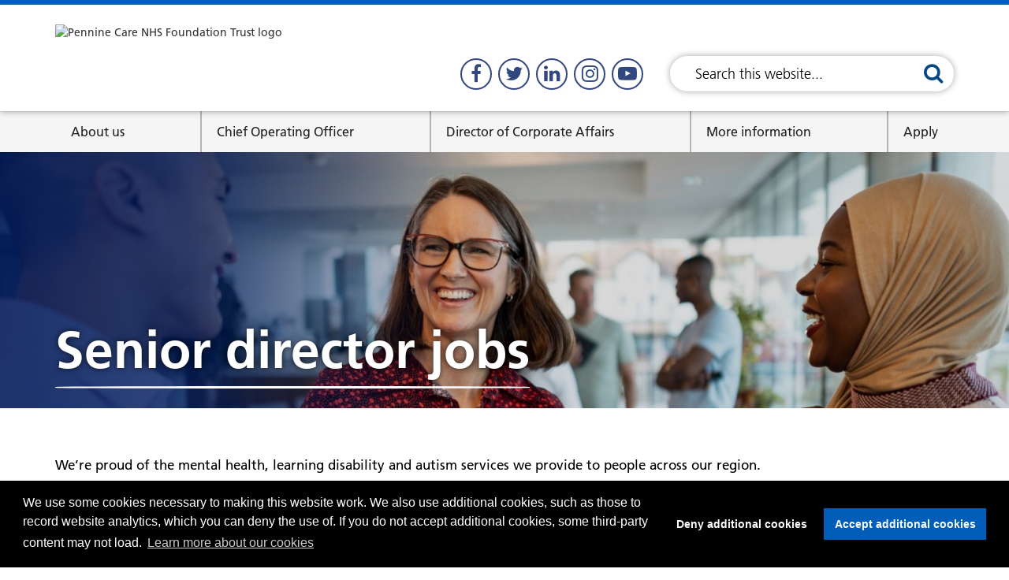

--- FILE ---
content_type: text/html; charset=UTF-8
request_url: https://www.penninecare.nhs.uk/director-jobs
body_size: 5232
content:
<!DOCTYPE html>
<html lang="en">

<head>
    <meta http-equiv="X-UA-Compatible" content="IE=edge">
    <meta name="viewport" content="width=device-width, initial-scale=1.0">
    
    <!-- html5shiv and respond.js if lower than IE9 -->
    <!--[if lt IE 9]>
        <script defer src="/application/themes/custom/js/html5shiv.min.js"></script>
        <script defer src="/application/themes/custom/js/respond.min.js"></script>
    <![endif]-->

    <!-- Fonts -->

    <!-- Stylesheets -->
    <link rel="stylesheet" type="text/css" href="/application/themes/custom/css/bootstrap/bootstrap.min.css">
    <link rel="stylesheet" href="/concrete/css/account.css">
    <link rel="stylesheet" href="/concrete/css/jquery-ui.css">

    <link rel="stylesheet" type="text/css" href="https://cdnjs.cloudflare.com/ajax/libs/select2/4.0.3/css/select2.min.css">
    <link rel="stylesheet" href="/application/themes/custom/elements/owl_carousel/assets/owl.carousel.min.css">

                <link rel="stylesheet" media="all" href="/application/themes/custom/css/style2.css?ts=1738663197" id="mainStylesheet" data-font="/concrete/themes/custom/accessibility/font_size.less" data-bw="/application/files/cache/css/custom/accessibility/bw_contrast.css?ts=1748969106" data-blue="/application/files/cache/css/custom/accessibility/blue_contrast.css?ts=1748969106" data-beige="/application/files/cache/css/custom/accessibility/beige_contrast.css?ts=1748969106" data-high="/application/files/cache/css/custom/accessibility/high_contrast.css?ts=1748969106">
            
    <!-- header_required -->
    
<title>Senior director jobs :: Pennine Care NHS Foundation Trust</title>

<meta http-equiv="content-type" content="text/html; charset=UTF-8"/>
<meta name="robots" content="noindex"/>
<meta name="generator" content="concrete5 - 8.5.1"/>
<meta name="theme-color" content="rgb(0, 94, 184)"/>
<link rel="shortcut icon" href="https://www.penninecare.nhs.uk/application/files/6615/6033/6617/favicon.ico" type="image/x-icon"/>
<link rel="icon" href="https://www.penninecare.nhs.uk/application/files/6615/6033/6617/favicon.ico" type="image/x-icon"/>
<link rel="canonical" href="https://www.penninecare.nhs.uk/director-jobs">
<script type="text/javascript">
    var CCM_DISPATCHER_FILENAME = "/index.php";
    var CCM_CID = 1901;
    var CCM_EDIT_MODE = false;
    var CCM_ARRANGE_MODE = false;
    var CCM_IMAGE_PATH = "/concrete/images";
    var CCM_TOOLS_PATH = "/index.php/tools/required";
    var CCM_APPLICATION_URL = "https://www.penninecare.nhs.uk";
    var CCM_REL = "";
    var CCM_ACTIVE_LOCALE = "en_GB";
</script>

<link href="/concrete/css/font-awesome.css?ccm_nocache=ca17add95b11d1baf3d74fcd3fa4637fb02c14ba" rel="stylesheet" type="text/css" media="all">
<script type="text/javascript" src="/concrete/js/jquery.js?ccm_nocache=ca17add95b11d1baf3d74fcd3fa4637fb02c14ba"></script>
<link href="/application/blocks/image/view.css?ccm_nocache=ca17add95b11d1baf3d74fcd3fa4637fb02c14ba" rel="stylesheet" type="text/css" media="all">
<link href="/application/css/app.css?ccm_nocache=ca17add95b11d1baf3d74fcd3fa4637fb02c14ba" rel="stylesheet" type="text/css" media="all">
<link href="/concrete/css/jquery-ui.css?ccm_nocache=ca17add95b11d1baf3d74fcd3fa4637fb02c14ba" rel="stylesheet" type="text/css" media="all">
<link href="/concrete/css/file-manager.css?ccm_nocache=ca17add95b11d1baf3d74fcd3fa4637fb02c14ba" rel="stylesheet" type="text/css" media="all">
<link href="/concrete/css/selectize.css?ccm_nocache=ca17add95b11d1baf3d74fcd3fa4637fb02c14ba" rel="stylesheet" type="text/css" media="all">
<link href="/concrete/css/fancytree.css?ccm_nocache=ca17add95b11d1baf3d74fcd3fa4637fb02c14ba" rel="stylesheet" type="text/css" media="all">
<link href="/application/blocks/search_weighted/view.css?ccm_nocache=ca17add95b11d1baf3d74fcd3fa4637fb02c14ba" rel="stylesheet" type="text/css" media="all">
<link href="/application/blocks/autonav/templates/mega_menu/view.css?ccm_nocache=ca17add95b11d1baf3d74fcd3fa4637fb02c14ba" rel="stylesheet" type="text/css" media="all">

    <!-- Scripts -->
            <script src="/application/js/jquery-3.5.1.js"></script>
    
    <script src="/application/themes/custom/js/jquery.cookie.min.js"></script>
    <script src="/application/themes/custom/js/modernizr.js"></script>
    <script defer src="/application/themes/custom/js/jquery.matchHeight.min.js"></script>

    <!-- Cookie notice -->
    <script src="/application/themes/custom/js/js-cookie.min.js"></script>
    <script src="https://www.googletagmanager.com/gtag/js?id=UA-4284668-1"></script>

    <script defer type="text/javascript" src="https://cdnjs.cloudflare.com/ajax/libs/select2/4.0.3/js/select2.min.js"></script>
    <script defer type="text/javascript" src="/application/themes/custom/js/jquery.backgroundSize.min.js"></script>
    <script defer type="text/javascript" src="/application/themes/custom/js/accessibility-controls.js"></script>
    <script defer src="/application/themes/custom/elements/owl_carousel/owl.carousel.min.js?_=1" charset="utf-8"></script>
    <script defer src="/application/themes/custom/js/scripts.js?_=5"></script>
    <script defer src="//translate.google.com/translate_a/element.js?cb=googleTranslateElementInit"></script>
    

    <script>
        if (navigator.userAgent.match(/IEMobile\/10\.0/)) {
            var msViewportStyle = document.createElement('style')
            msViewportStyle.appendChild(
                document.createTextNode(
                    '@-ms-viewport{width:auto!important}'
                )
            )
            document.querySelector('head').appendChild(msViewportStyle)
        }
    </script>

    <script type="text/javascript">
        $(document).ready(function() {
            if ($('html').hasClass('no-backgroundsize')) {
                $('.bg-fallback').css('background-size', 'cover');
            }
        });
    </script>

    <link rel="stylesheet" media="all" href="/application/themes/custom/elements/cookie_consent/cookieconsent.min.css"><script src="/application/themes/custom/elements/cookie_consent/cookieconsent.min.js"></script>
        


</head>
<!--[if lte IE 7]><body class="ie7"><![endif]-->
<!--[if IE 8]><body class="ie8"><![endif]-->
<!--[if gte IE 9]><body class="ie9"><![endif]-->
<!--[if !IE]> -->

<body><!-- <![endif]-->


    <div class="ccm-page page-type-page page-template-full no-edit-mode">
        <div id="sb-site" data-cookie="/privacy-cookies">

<header class="header" role="banner">
    <nav class="skiplinks" aria-label="Skiplinks">
        <ul>
            <li><a class="skiplinks__link" href="#main">Skip to main content</a></li>
            <li class="hidden-md hidden-sm hidden-xs"><a class="skiplinks__link" id="skiplink-desktop-nav" href="#nav">Skip to navigation</a></li>
            <li class="hidden-lg"><a class="skiplinks__link" id="skiplink-mobile-nav" href="#nav-toggle">Skip to mobile navigation</a></li>
            <li><a class="skiplinks__link" href="#accessibility-btn">Skip to accessibility tools</a></li>
        </ul>
    </nav>

    <div class="header-top hidden-lg">
        <div class="container">
            <div class="row">
                <div class="col-xs-24">
                    <div class="mobile-buttons">
                        <button class="header-tool-button social hidden-xs hidden-sm hidden-md hidden-lg" data-for="header-mobile-tool-social" title="Social Links"><i class="fa fa-share-square-o" aria-hidden="true"></i><span class="visually-hidden">Social links</span></a>
                        <button class="header-tool-button hidden-md hidden-lg" data-for="header-mobile-tool-search" title="Search"><i class="fa fa-search" aria-hidden="true"></i><span class="visually-hidden">Search bar</span></button>
                        <button aria-expanded="false" id="nav-toggle" class="hidden-lg" href="#"><i class="fa fa-bars" aria-hidden="true"></i><span class="visually-hidden">Mobile navigation</span></button>
                    </div>
                </div>
            </div>
        </div>
    </div>
    <div class="header-main">
        <div class="container">
            <div class="row">
                <div class="col-md-8 col-sm-14 col-xs-12 header-logo-wrapper">
                    <div class="header-logo">
                        <div class="inner">
                            

    <img src="/application/files/1015/6016/0735/pennine-care-nhs-foundation-trust.svg" alt="Pennine Care NHS Foundation Trust logo" width="" height="" class="is-svg ccm-image-block img-responsive bID-8077">

                        </div>
                    </div>
                </div>
                <div class="col-md-8 col-sm-10 col-xs-12 header-social-wrapper">
                    <div class="header-social">
                        <div class="inner">
                            <div class="header-tool-column">
                                <div class="header-mobile-tool header-mobile-tool-social hidden-xs" id="header-mobile-tool-social">
                                    

    
<div id="ccm-block-social-links40" class="ccm-block-social-links default">
    <ul class="list-inline">
            <li class="facebook"><a rel="noopener" target="_blank" href="https://www.facebook.com/PennineCareNHS" title="Facebook" aria-label="Open Facebook in a new tab"><i class="fa fa-facebook" aria-hidden="true" title="Facebook"></i></a></li>
            <li class="twitter"><a rel="noopener" target="_blank" href="https://twitter.com/PennineCareNHS" title="Twitter" aria-label="Open Twitter in a new tab"><i class="fa fa-twitter" aria-hidden="true" title="Twitter"></i></a></li>
            <li class="linkedin"><a rel="noopener" target="_blank" href="https://www.linkedin.com/company/pennine-care-nhs-foundation-trust" title="LinkedIn" aria-label="Open LinkedIn in a new tab"><i class="fa fa-linkedin" aria-hidden="true" title="LinkedIn"></i></a></li>
            <li class="instagram"><a rel="noopener" target="_blank" href="https://www.instagram.com/penninecarenhs" title="Instagram" aria-label="Open Instagram in a new tab"><i class="fa fa-instagram" aria-hidden="true" title="Instagram"></i></a></li>
            <li class="youtube"><a rel="noopener" target="_blank" href="https://www.youtube.com/user/penninecarenhs" title="Youtube" aria-label="Open Youtube in a new tab"><i class="fa fa-youtube-play" aria-hidden="true" title="Youtube"></i></a></li>
        </ul>
</div>

                                    <button class="close hidden-md hidden-lg hidden-sm"><i class="fa fa-close" aria-hidden="true"></i><span class="visually-hidden">Close</span></button>
                                </div>
                            </div>
                        </div>
                    </div>
                </div>
                <div class="col-md-8 header-search-wrapper">
                    <div class="header-search">
                        <div class="inner">
                            <div class="header-tool-column">
                                <div class="header-main__search header-mobile-tool header-mobile-tool-search hidden-xs hidden-sm" id="header-mobile-tool-search">
                                    

    
<div class="search-block-weighted default" data-bid="38">
    
            <div class="search-form" id="search">
            <form action="https://www.penninecare.nhs.uk/search-results" method="get" class="ccm-search-block-form icon" role="search">
                <div class="search-form-wrapper">
                                            <input name="search_paths[]" type="hidden" value="" />
                                        <label for="query-38" id="query-label-38" class="ccm-search-block-label visually-hidden">Search this website</label>
                    <input name="query" id="query-38" aria-labelledby="query-label-38" type="text" value="" class="ccm-search-block-text" placeholder="Search this website..." />
                    <button class="ccm-search-block-submit" type="submit"><i class="fa fa-search" aria-hidden="true"></i><span class="visually-hidden">Search this website</span></button>
                </div>
            </form>
        </div>
    
    
    
</div>

                                    <button class="close hidden-md hidden-lg hidden-sm"><i class="fa fa-close" aria-hidden="true"></i><span class="visually-hidden">Close</span></button>
                                </div>
                            </div>
                        </div>
                    </div>
                </div>
            </div>
        </div>
    </div>
    <nav class="navigation" id="nav">
        <div class="container">
            <div class="row">
                <div class="col-xs-24">
                    

    <ul class="nav mega"><li class="nav-first  level-1"><div class="item-wrapper"><a href="https://www.penninecare.nhs.uk/director-jobs/about-us" target="_self" class="nav-item nav-first  level-1">About us</a> </div></li><li class="  level-1"><div class="item-wrapper"><a href="https://www.penninecare.nhs.uk/director-jobs/chief-operating-officer" target="_self" class="nav-item   level-1">Chief Operating Officer</a> </div></li><li class="  level-1"><div class="item-wrapper"><a href="https://www.penninecare.nhs.uk/director-jobs/director-corporate-affairs" target="_self" class="nav-item   level-1">Director of Corporate Affairs</a> </div></li><li class="  level-1"><div class="item-wrapper"><a href="https://www.penninecare.nhs.uk/director-jobs/more-information" target="_self" class="nav-item   level-1">More information</a> </div></li><li class="nav-last  level-1"><div class="item-wrapper"><a href="https://www.penninecare.nhs.uk/director-jobs/apply" target="_self" class="nav-item nav-last  level-1">Apply</a> </div></li></ul>
                </div>
            </div>
        </div>
    </nav>
</header>

<main class="main" id="main">

    <div class="main-banner" style="background-image: url(https://www.penninecare.nhs.uk/application/files/cache/thumbnails/b181ebf10f73112b5216de6894295544.jpg);">
        <div class="container">
            <div class="row">
                <div class="col-xs-24">
                    <div class="core-style">
                        <div class="banner-content">
                            <h1 class="banner-title">Senior director jobs</h1>
                        </div>
                    </div>
                </div>
            </div>
        </div>
    </div>

    <div class="main-content backgroundDark">
        <div class="container">
            <div class="row">
                                    <div class="col-xs-24">
                        <div class="core-style">
                            
                            

    		<div class="content-block"><p>We’re proud of the mental health, learning disability and autism services we provide to people across our region.</p>

<p>And we’re very proud of the skilled, committed and caring colleagues who deliver these services. In the latest NHS staff survey, we were ranked as the best place to work out of all the mental health and learning disability trusts in the North West.</p>

<p>We are now looking to appoint two senior director roles – chief operating officer and director of corporate affairs.</p>

<p>Click the menus below for more info and to apply.</p>
</div>
	


    
<div class="single-accordion default closed" id="single-accordion-17171">
	<button  class="single-accordion-title-shell" type="button" aria-expanded="false" aria-controls="sa-17171-content" id="sa-17171-btn">
		<h2 class="title">Chief operating officer</h2>
	</button>
	<div class="single-accordion-content-wrapper">
		<div class="single-accordion-content">
			<p>Following the promotion of the existing post holder, we now have an exciting, challenging, yet hugely rewarding, opportunity for an experienced or aspiring executive director.</p>

<p>This is a critical appointment for our organisation, and we require an exceptional and inclusive leader to work with our Board through the next stage in our development.</p>

<p>As a full member of the Executive team, you will support development of an open and engaging culture for service users and staff, encouraging excellence in clinical practice, facilitating team working and multi-professional care delivery.</p>

<p>We&#39;re seeking a values-based leader who can develop and operate as a beacon and model of compassionate leadership and further develop our culture of psychological safety and trauma informed care.</p>

<p>Reporting directly to our Chief Executive, Anthony Hassall, we are looking for an exceptional team player, someone who is driven by outstanding patient care, listens to the voice of our colleagues and service users and strives always to be better.</p>

<p>Closing date 12 June 2023. Interviews to be held week commencing 3rd July 2023.</p>

<p>Please click to&nbsp;<u><a href="https://www.penninecare.nhs.uk/jobs#!/job/UK/Manchester/Ashton_under_Lyne/Pennine_Care_NHS_Foundation_Trust/Chief_Operating_Officer_Executive_Director_Operations/Chief_Operating_Officer_Executive_Director_Operations-v5316519?_ts=699" target="_blank">apply or find out more.</a></u></p>
		</div>
	</div>
</div>



    
<div class="single-accordion default closed" id="single-accordion-17170">
	<button  class="single-accordion-title-shell" type="button" aria-expanded="false" aria-controls="sa-17170-content" id="sa-17170-btn">
		<h2 class="title">Director of corporate affairs</h2>
	</button>
	<div class="single-accordion-content-wrapper">
		<div class="single-accordion-content">
			<p>In this role, you will set the strategic direction of our internal systems of corporate governance.</p>

<p>You will identify and maintain the legal and regulatory framework for corporate governance, provide assurance on compliance with relevant legislation, as well as expert knowledge and oversight on changes to the legal landscape.</p>

<p>You will also set the strategic direction of our external facing integrated corporate governance functions. Working closely with all the executive directors to ensure the effective strategic and operational management of our corporate affairs.</p>

<p>Directly supporting the Chair on all matters concerning the effective working of the Board of Directors and the Council of Governors, you will also lead the effective management of the Chief Executive Office and hold the overall responsibilities of Trust Secretary.</p>

<p>Closing date 25 June 2023. Interviews to be held 24 July 2023.</p>

<p><a href="https://www.penninecare.nhs.uk/jobs#!/job/UK/Manchester/AshtonunderLyne/Pennine_Care_NHS_Foundation_Trust/Corporate_affairs/Corporate_affairs-v5294547?_ts=35994" target="_blank">Apply or find out more.</a></p>
		</div>
	</div>
</div>


                                                    </div>
                	</div>
                                                </div>
        </div>
    </div>

    
</main>




<div class="accessibility-controls" role="complementary" aria-labelledby="at-heading">
    <h2 class="visually-hidden" id="at-heading">Accessibility tools</h2>

    <div class="access-tab show-access-tab">
        <button type="button" class="access-tab-button" aria-expanded="false" aria-controls="accessibility-tools" id="accessibility-btn"><span aria-hidden="true" id="show-hide-tools">Show </span>accessibility tools</button>
    </div>

    <div class="access-tools" id="accessibility-tools" aria-labelledby="accessibility-btn">
        
        <div class="access-element language">
            <div id="google_translate_element"></div>
        </div>

        <div class="access-element text-size">
            <span id="text-label" aria-hidden="true">Text size:</span>
            
            <ul aria-labelledby="text-label">
                <li>
                    <button class="text-control inc" aria-labelledby="inc-text-title">
                        <svg xmlns="http://www.w3.org/2000/svg" viewBox="0 0 512 512" focusable="false"><title id="inc-text-title">Increase text size</title><path role="presentation" d="M448 236v40a12 12 0 01-12 12H287v148a12 12 0 01-12 12h-40a12 12 0 01-12-12V288H76a12 12 0 01-12-12v-40a12 12 0 0112-12h147V76a12 12 0 0112-12h40a12 12 0 0112 12v148h149a12 12 0 0112 12z"/></svg>
                    </button>
                </li>
            
                <li>
                    <button class="text-control dec" aria-labelledby="dec-text-title">
                        <svg xmlns="http://www.w3.org/2000/svg" viewBox="0 0 512 512" focusable="false"><title id="dec-text-title">Decrease text size</title><rect role="presentation" width="384" height="64" x="64" y="224" rx="12"/></svg>
                    </button>
                </li>

                <li>
                    <button class="text-control reset" aria-labelledby="reset-text-title">
                        <svg xmlns="http://www.w3.org/2000/svg" viewBox="0 0 512 512" focusable="false"><title id="reset-text-title">Reset text size</title><path role="presentation" d="M225.14 234.39H72.24a9.16 9.16 0 01-9.16-9.16V72.33a9.16 9.16 0 019.16-9.16h36.63a9.16 9.16 0 019.13 9.16V132a189.27 189.27 0 01330 127c-.22 104.35-84.88 188.87-189.28 188.87a188.59 188.59 0 01-127.08-49 9.17 9.17 0 01-.36-13.3l25.92-25.92a9.14 9.14 0 0112.52-.4 134.33 134.33 0 10-19.59-179.77h75a9.16 9.16 0 019.16 9.16v36.63a9.16 9.16 0 01-9.16 9.16z"/></svg>
                    </button>
                </li>
            </ul>
        </div>

        <div class="access-element contrast">
            <span id="contrast-label" aria-hidden="true">Contrast:</span>

            <ul aria-labelledby="contrast-label">
                <li>
                    <button type="button" class="btn-contrast b-w-contrast contrast-b-w" data-contrast="b-w-contrast" aria-pressed="false" aria-label="Black and white">
                        <svg xmlns="http://www.w3.org/2000/svg" viewBox="0 0 512 512" focusable="false"><title id="b-w-title">Black and white</title><circle role="presentation" cx="256" cy="256" r="165"/></svg>
                    </button>
                </li>

                <li>
                    <button type="button" class="btn-contrast blue-contrast contrast-blue" data-contrast="blue-contrast" aria-pressed="false" aria-label="Blue contrast">
                        <svg xmlns="http://www.w3.org/2000/svg" viewBox="0 0 512 512" focusable="false"><title id="blue-title">Blue contrast</title><circle role="presentation" cx="256" cy="256" r="165"/></svg>
                    </button>
                </li>
                    
                <li>
                    <button type="button" class="btn-contrast beige-contrast contrast-beige" data-contrast="beige-contrast" aria-pressed="false" aria-label="Beige contrast">
                        <svg xmlns="http://www.w3.org/2000/svg" viewBox="0 0 512 512" focusable="false"><title id="beige-title">Beige contrast</title><circle role="presentation" cx="256" cy="256" r="165"/></svg>
                    </button>
                </li>

                <li>
                    <button type="button" class="btn-contrast high-contrast contrast-high" data-contrast="high-contrast" aria-pressed="false" aria-label="High contrast">
                        <svg xmlns="http://www.w3.org/2000/svg" viewBox="0 0 512 512" focusable="false"><title id="high-title">High contrast</title><circle role="presentation" cx="256" cy="256" r="165"/></svg>
                    </button>
                </li>
                
                <li>
                    <button type="button" class="btn-contrast contrast-reset" data-contrast="reset-contrast" aria-labelledby="reset-title">
                        <svg xmlns="http://www.w3.org/2000/svg" viewBox="0 0 512 512" focusable="false"><title id="reset-title">Reset contrast</title><path role="presentation" d="M225.14 234.39H72.24a9.16 9.16 0 01-9.16-9.16V72.33a9.16 9.16 0 019.16-9.16h36.63a9.16 9.16 0 019.13 9.16V132a189.27 189.27 0 01330 127c-.22 104.35-84.88 188.87-189.28 188.87a188.59 188.59 0 01-127.08-49 9.17 9.17 0 01-.36-13.3l25.92-25.92a9.14 9.14 0 0112.52-.4 134.33 134.33 0 10-19.59-179.77h75a9.16 9.16 0 019.16 9.16v36.63a9.16 9.16 0 01-9.16 9.16z"/></svg>
                    </button>
                </li>
            </ul>
        </div>

        <div class="access-element frank-logo">
            <p>Website created by</p>

            <a href="https://frankltd.co.uk/" aria-labelledby="frank-svg-title">
                <svg xmlns="http://www.w3.org/2000/svg" viewBox="0 0 478.6 162.3" focusable="false"><title id="frank-svg-title">Frank Ltd.</title><path role="presentation" d="M392.9 91.4l41 36.4v34.5l-64.4-59v42.5h-27.8V2.8h27.8v78.9l32.2-31.3h33.7zM12.3 42c.2-24.9 12.1-42 33.4-42 14.9 0 24.2 7.6 24.2 7.6L59.6 28.4a19.69 19.69 0 0 0-8.8-2.3c-7.5 0-9.1 5-9.1 16.8v17.3h19.6v22.4H41.7v62.7H12.3V82.5H0V60.1h12.3zM67.5 60.1h29.4v12.3h.3s9.3-14.8 26.1-14.8a35.19 35.19 0 0 1 18.6 5.3l-12.3 24.9s-5.5-4.6-15.3-4.6c-15.3 0-17.4 15.1-17.4 17.3v44.8H67.5V60.1zM175.2 57.6c11.5 0 20.9 3.8 27.9 10.6v-8.1h29.3v85.2h-29v-9.6h-.3a37.65 37.65 0 0 1-27.9 12.1c-24.9 0-42.3-20.1-42.3-45s17.3-45.2 42.3-45.2zm8.8 65.1c11.5 0 19.8-8.3 19.8-19.9 0-11.8-8.8-20.1-19.8-20.1s-19.9 8.3-19.9 20.1c-.1 11.6 7.9 19.9 19.9 19.9zM241.5 60.1h29.4v9h.3c6.6-6.6 15.1-11.5 24.4-11.5 15.6 0 37.4 7.8 37.4 31.5v56.2h-29.4V97.2c0-8.5-5.8-16.6-15.3-16.6-8.8 0-17.4 8.1-17.4 16.6v48.1h-29.4zM478.6 128.8a19 19 0 1 1-19.1-19.1 18.93 18.93 0 0 1 19.1 19.1z"/></svg>
            </a>
        </div>

        <a class="access-skiplink" href="#header">Return to header</a>

        <div id="toolbar-status" class="visually-hidden">Last accessibility toolbar action: <span id="toolbar-status-change" role="status" aria-live="polite">none available</span></div>
    </div>
</div>


        </div><!--sb-site-->
        
    </div><!-- $c->getPageWrapperClass() -->
    
    <script type="text/javascript" src="/concrete/js/events.js?ccm_nocache=ca17add95b11d1baf3d74fcd3fa4637fb02c14ba"></script>
<script type="text/javascript" src="/concrete/js/asset-loader.js?ccm_nocache=ca17add95b11d1baf3d74fcd3fa4637fb02c14ba"></script>
<script type="text/javascript" src="/concrete/js/bootstrap/tooltip.js?ccm_nocache=ca17add95b11d1baf3d74fcd3fa4637fb02c14ba"></script>
<script type="text/javascript" src="/concrete/js/underscore.js?ccm_nocache=ca17add95b11d1baf3d74fcd3fa4637fb02c14ba"></script>
<script type="text/javascript" src="/concrete/js/backbone.js?ccm_nocache=ca17add95b11d1baf3d74fcd3fa4637fb02c14ba"></script>
<script type="text/javascript" src="/concrete/js/jquery-ui.js?ccm_nocache=ca17add95b11d1baf3d74fcd3fa4637fb02c14ba"></script>
<script type="text/javascript" src="/ccm/assets/localization/jquery/ui/js"></script>
<script type="text/javascript" src="/concrete/js/selectize.js?ccm_nocache=ca17add95b11d1baf3d74fcd3fa4637fb02c14ba"></script>
<script type="text/javascript" src="/ccm/assets/localization/core/js"></script>
<script type="text/javascript" src="/concrete/js/app.js?ccm_nocache=ca17add95b11d1baf3d74fcd3fa4637fb02c14ba"></script>
<script type="text/javascript" src="/concrete/js/jquery-fileupload.js?ccm_nocache=ca17add95b11d1baf3d74fcd3fa4637fb02c14ba"></script>
<script type="text/javascript" src="/concrete/js/tree.js?ccm_nocache=ca17add95b11d1baf3d74fcd3fa4637fb02c14ba"></script>
<script type="text/javascript" src="/concrete/js/file-manager.js?ccm_nocache=ca17add95b11d1baf3d74fcd3fa4637fb02c14ba"></script>
<script type="text/javascript" src="/concrete/js/fancytree.js?ccm_nocache=ca17add95b11d1baf3d74fcd3fa4637fb02c14ba"></script>
<script type="text/javascript" src="/ccm/assets/localization/fancytree/js"></script>
<script type="text/javascript" src="/application/blocks/autonav/templates/mega_menu/view.js?ccm_nocache=ca17add95b11d1baf3d74fcd3fa4637fb02c14ba"></script>
</body>
</html>


--- FILE ---
content_type: text/css
request_url: https://www.penninecare.nhs.uk/application/themes/custom/css/style2.css?ts=1738663197
body_size: 13713
content:
@font-face{font-family:'Glyphicons Halflings';src:url('/application/themes/custom/css/bootstrap/fonts/glyphicons-halflings-regular.eot');src:url('/application/themes/custom/css/bootstrap/fonts/glyphicons-halflings-regular.eot?#iefix') format('embedded-opentype'),url('/application/themes/custom/css/bootstrap/fonts/glyphicons-halflings-regular.woff') format('woff'),url('/application/themes/custom/css/bootstrap/fonts/glyphicons-halflings-regular.ttf') format('truetype'),url('/application/themes/custom/css/bootstrap/fonts/glyphicons-halflings-regular.svg#glyphicons-halflingsregular') format('svg')}@font-face{font-family:"Frutiger LT W03_45 Light";src:url("/application/themes/custom/css/fonts/1475732/c13b5491-0ad0-401e-8b39-03a88965ce5a.eot");src:url("/application/themes/custom/css/fonts/1475732/c13b5491-0ad0-401e-8b39-03a88965ce5a.eot?#iefix") format("embedded-opentype"),url("/application/themes/custom/css/fonts/1475732/1925eb3e-b843-445d-8072-f11f28e0562f.woff2") format("woff2"),url("/application/themes/custom/css/fonts/1475732/ef7e8467-66c5-4521-afc4-777f6cf72ec4.woff") format("woff"),url("/application/themes/custom/css/fonts/1475732/c1bbbd49-cc08-4ec8-a63d-8cbd6936c666.ttf") format("truetype")}@font-face{font-family:"Frutiger LT W03_55 Roman";src:url("/application/themes/custom/css/fonts/1475740/4ae7b88b-fb5d-4cb5-9888-78298ad2a973.eot");src:url("/application/themes/custom/css/fonts/1475740/4ae7b88b-fb5d-4cb5-9888-78298ad2a973.eot?#iefix") format("embedded-opentype"),url("/application/themes/custom/css/fonts/1475740/60cae32f-adbc-4849-a2a7-51f8148b3332.woff2") format("woff2"),url("/application/themes/custom/css/fonts/1475740/3963cec0-c35f-41fa-adb6-4ef3fc0bb056.woff") format("woff"),url("/application/themes/custom/css/fonts/1475740/95a1e677-b284-4b7e-86f9-b684fba2e7da.ttf") format("truetype")}@font-face{font-family:"Frutiger LT W03_65 Bold";src:url("/application/themes/custom/css/fonts/1475748/840b1eda-acf5-4788-867d-beaf576d7600.eot");src:url("/application/themes/custom/css/fonts/1475748/840b1eda-acf5-4788-867d-beaf576d7600.eot?#iefix") format("embedded-opentype"),url("/application/themes/custom/css/fonts/1475748/be2eb9d5-ee74-4084-b711-fe64163d1439.woff2") format("woff2"),url("/application/themes/custom/css/fonts/1475748/8b1cbfbd-4fa3-4330-8e32-552125871646.woff") format("woff"),url("/application/themes/custom/css/fonts/1475748/9b0d5970-235c-47a8-b94d-a7fe9dea7585.ttf") format("truetype")}.cc-window .cc-compliance .cc-allow:hover,.cc-window .cc-compliance .cc-allow:focus{text-decoration:underline;background-color:#005EB8}@media all and (max-height:280px){.cc-window{top:0;left:0;bottom:0;right:0;max-height:100%;overflow-y:scroll!important}}.cc-revoke{top:auto!important;bottom:0!important}input:focus,textarea:focus,button:focus,select:focus,a:focus{outline:solid 2px;outline:5px auto -webkit-focus-ring-color;outline-offset:-2px}.skiplinks ul{margin:0;padding:0;list-style:none}.skiplinks__link{padding:6px 14px;min-width:250px;position:absolute;top:2px;left:-9999px;color:#000000;font-size:22px;font-size:2.2rem;text-decoration:underline;text-align:center}.skiplinks__link:focus{left:2px;z-index:10000;color:#000000;background-color:#FFB81C}.skiplinks__link:hover{background-color:#ffd069;text-decoration:none}.visually-hidden{width:1px;height:1px;position:absolute;top:auto;left:-9999px;overflow:hidden}@media (max-width:991px){.visually-hidden-sm{width:1px;height:1px;position:absolute;top:auto;left:-9999px;overflow:hidden}}.ccm-page{position:relative;-ms-transition:all .3s ease;-moz-transition:all .3s ease;-webkit-transition:all .3s ease;-o-transition:all .3s ease;transition:all .3s ease}.ccm-page .floatLeft{float:left}.ccm-page .floatRight{float:right}.ccm-page .clearLeft{clear:left}.ccm-page .clearRight{clear:right}.ccm-page .clearBoth{clear:both}.ccm-page .textLeft{text-align:left}.ccm-page .textRight{text-align:right}.ccm-page .textCen{text-align:center}.ccm-page .textJust{text-align:justify}.ccm-page .posRel{position:relative}.ccm-page .posAb{position:absolute}.ccm-page .posFix{position:fixed}.ccm-page .disBl{display:block}.ccm-page .disIn{display:inline}.ccm-page .disInbl{display:inline-block}.ccm-page .disNone{display:none}#sb-site{background-color:#FFFFFF;font-family:"Frutiger LT W03_55 Roman",sans-serif}.edit-mode #sb-site{position:static}.main a:not([class]),.footer a:not([class]),.header a:not([class]),.main u a,.footer u a,.header u a,.main a u,.footer a u,.header a u{text-underline-position:under;text-decoration:underline}.main a:not([class]):hover,.footer a:not([class]):hover,.header a:not([class]):hover,.main a:not([class]):focus,.footer a:not([class]):focus,.header a:not([class]):focus,.main a:not([class]):active,.footer a:not([class]):active,.header a:not([class]):active,.main u a:hover,.footer u a:hover,.header u a:hover,.main u a:focus,.footer u a:focus,.header u a:focus,.main u a:active,.footer u a:active,.header u a:active,.main a:hover u,.footer a:hover u,.header a:hover u,.main a:active u,.footer a:active u,.header a:active u,.main a:focus u,.footer a:focus u,.header a:focus u{text-underline-position:unset;text-decoration:none}.header a,.main a,.footer a{-ms-transition:all .3s ease;-moz-transition:all .3s ease;-webkit-transition:all .3s ease;-o-transition:all .3s ease;transition:all .3s ease}.header a:hover,.main a:hover,.footer a:hover,.header a:focus,.main a:focus,.footer a:focus,.header a:active,.main a:active,.footer a:active{text-underline-position:unset;text-decoration:none}.header img,.main img,.footer img{max-width:100%;height:auto !important}.header .core-style,.main .core-style,.footer .core-style{line-height:1.5}.header .core-style *:last-child,.main .core-style *:last-child,.footer .core-style *:last-child{margin-bottom:0}.header .core-style address,.main .core-style address,.footer .core-style address,.header .core-style blockquote,.main .core-style blockquote,.footer .core-style blockquote,.header .core-style h1,.main .core-style h1,.footer .core-style h1,.header .core-style h2,.main .core-style h2,.footer .core-style h2,.header .core-style h3,.main .core-style h3,.footer .core-style h3,.header .core-style h4,.main .core-style h4,.footer .core-style h4,.header .core-style h5,.main .core-style h5,.footer .core-style h5,.header .core-style h6,.main .core-style h6,.footer .core-style h6,.header .core-style hr,.main .core-style hr,.footer .core-style hr,.header .core-style ol,.main .core-style ol,.footer .core-style ol,.header .core-style p,.main .core-style p,.footer .core-style p,.header .core-style pre,.main .core-style pre,.footer .core-style pre,.header .core-style ul,.main .core-style ul,.footer .core-style ul{margin:0 0 20px}.header .core-style address a:not[class],.main .core-style address a:not[class],.footer .core-style address a:not[class],.header .core-style blockquote a:not[class],.main .core-style blockquote a:not[class],.footer .core-style blockquote a:not[class],.header .core-style h1 a:not[class],.main .core-style h1 a:not[class],.footer .core-style h1 a:not[class],.header .core-style h2 a:not[class],.main .core-style h2 a:not[class],.footer .core-style h2 a:not[class],.header .core-style h3 a:not[class],.main .core-style h3 a:not[class],.footer .core-style h3 a:not[class],.header .core-style h4 a:not[class],.main .core-style h4 a:not[class],.footer .core-style h4 a:not[class],.header .core-style h5 a:not[class],.main .core-style h5 a:not[class],.footer .core-style h5 a:not[class],.header .core-style h6 a:not[class],.main .core-style h6 a:not[class],.footer .core-style h6 a:not[class],.header .core-style hr a:not[class],.main .core-style hr a:not[class],.footer .core-style hr a:not[class],.header .core-style ol a:not[class],.main .core-style ol a:not[class],.footer .core-style ol a:not[class],.header .core-style p a:not[class],.main .core-style p a:not[class],.footer .core-style p a:not[class],.header .core-style pre a:not[class],.main .core-style pre a:not[class],.footer .core-style pre a:not[class],.header .core-style ul a:not[class],.main .core-style ul a:not[class],.footer .core-style ul a:not[class]{text-underline-position:under;text-decoration:underline}.header .core-style address a:not[class]:hover,.main .core-style address a:not[class]:hover,.footer .core-style address a:not[class]:hover,.header .core-style blockquote a:not[class]:hover,.main .core-style blockquote a:not[class]:hover,.footer .core-style blockquote a:not[class]:hover,.header .core-style h1 a:not[class]:hover,.main .core-style h1 a:not[class]:hover,.footer .core-style h1 a:not[class]:hover,.header .core-style h2 a:not[class]:hover,.main .core-style h2 a:not[class]:hover,.footer .core-style h2 a:not[class]:hover,.header .core-style h3 a:not[class]:hover,.main .core-style h3 a:not[class]:hover,.footer .core-style h3 a:not[class]:hover,.header .core-style h4 a:not[class]:hover,.main .core-style h4 a:not[class]:hover,.footer .core-style h4 a:not[class]:hover,.header .core-style h5 a:not[class]:hover,.main .core-style h5 a:not[class]:hover,.footer .core-style h5 a:not[class]:hover,.header .core-style h6 a:not[class]:hover,.main .core-style h6 a:not[class]:hover,.footer .core-style h6 a:not[class]:hover,.header .core-style hr a:not[class]:hover,.main .core-style hr a:not[class]:hover,.footer .core-style hr a:not[class]:hover,.header .core-style ol a:not[class]:hover,.main .core-style ol a:not[class]:hover,.footer .core-style ol a:not[class]:hover,.header .core-style p a:not[class]:hover,.main .core-style p a:not[class]:hover,.footer .core-style p a:not[class]:hover,.header .core-style pre a:not[class]:hover,.main .core-style pre a:not[class]:hover,.footer .core-style pre a:not[class]:hover,.header .core-style ul a:not[class]:hover,.main .core-style ul a:not[class]:hover,.footer .core-style ul a:not[class]:hover,.header .core-style address a:not[class]:focus,.main .core-style address a:not[class]:focus,.footer .core-style address a:not[class]:focus,.header .core-style blockquote a:not[class]:focus,.main .core-style blockquote a:not[class]:focus,.footer .core-style blockquote a:not[class]:focus,.header .core-style h1 a:not[class]:focus,.main .core-style h1 a:not[class]:focus,.footer .core-style h1 a:not[class]:focus,.header .core-style h2 a:not[class]:focus,.main .core-style h2 a:not[class]:focus,.footer .core-style h2 a:not[class]:focus,.header .core-style h3 a:not[class]:focus,.main .core-style h3 a:not[class]:focus,.footer .core-style h3 a:not[class]:focus,.header .core-style h4 a:not[class]:focus,.main .core-style h4 a:not[class]:focus,.footer .core-style h4 a:not[class]:focus,.header .core-style h5 a:not[class]:focus,.main .core-style h5 a:not[class]:focus,.footer .core-style h5 a:not[class]:focus,.header .core-style h6 a:not[class]:focus,.main .core-style h6 a:not[class]:focus,.footer .core-style h6 a:not[class]:focus,.header .core-style hr a:not[class]:focus,.main .core-style hr a:not[class]:focus,.footer .core-style hr a:not[class]:focus,.header .core-style ol a:not[class]:focus,.main .core-style ol a:not[class]:focus,.footer .core-style ol a:not[class]:focus,.header .core-style p a:not[class]:focus,.main .core-style p a:not[class]:focus,.footer .core-style p a:not[class]:focus,.header .core-style pre a:not[class]:focus,.main .core-style pre a:not[class]:focus,.footer .core-style pre a:not[class]:focus,.header .core-style ul a:not[class]:focus,.main .core-style ul a:not[class]:focus,.footer .core-style ul a:not[class]:focus,.header .core-style address a:not[class]:active,.main .core-style address a:not[class]:active,.footer .core-style address a:not[class]:active,.header .core-style blockquote a:not[class]:active,.main .core-style blockquote a:not[class]:active,.footer .core-style blockquote a:not[class]:active,.header .core-style h1 a:not[class]:active,.main .core-style h1 a:not[class]:active,.footer .core-style h1 a:not[class]:active,.header .core-style h2 a:not[class]:active,.main .core-style h2 a:not[class]:active,.footer .core-style h2 a:not[class]:active,.header .core-style h3 a:not[class]:active,.main .core-style h3 a:not[class]:active,.footer .core-style h3 a:not[class]:active,.header .core-style h4 a:not[class]:active,.main .core-style h4 a:not[class]:active,.footer .core-style h4 a:not[class]:active,.header .core-style h5 a:not[class]:active,.main .core-style h5 a:not[class]:active,.footer .core-style h5 a:not[class]:active,.header .core-style h6 a:not[class]:active,.main .core-style h6 a:not[class]:active,.footer .core-style h6 a:not[class]:active,.header .core-style hr a:not[class]:active,.main .core-style hr a:not[class]:active,.footer .core-style hr a:not[class]:active,.header .core-style ol a:not[class]:active,.main .core-style ol a:not[class]:active,.footer .core-style ol a:not[class]:active,.header .core-style p a:not[class]:active,.main .core-style p a:not[class]:active,.footer .core-style p a:not[class]:active,.header .core-style pre a:not[class]:active,.main .core-style pre a:not[class]:active,.footer .core-style pre a:not[class]:active,.header .core-style ul a:not[class]:active,.main .core-style ul a:not[class]:active,.footer .core-style ul a:not[class]:active{text-underline-position:unset;text-decoration:none}.header .core-style address a:not[class]:hover u,.main .core-style address a:not[class]:hover u,.footer .core-style address a:not[class]:hover u,.header .core-style blockquote a:not[class]:hover u,.main .core-style blockquote a:not[class]:hover u,.footer .core-style blockquote a:not[class]:hover u,.header .core-style h1 a:not[class]:hover u,.main .core-style h1 a:not[class]:hover u,.footer .core-style h1 a:not[class]:hover u,.header .core-style h2 a:not[class]:hover u,.main .core-style h2 a:not[class]:hover u,.footer .core-style h2 a:not[class]:hover u,.header .core-style h3 a:not[class]:hover u,.main .core-style h3 a:not[class]:hover u,.footer .core-style h3 a:not[class]:hover u,.header .core-style h4 a:not[class]:hover u,.main .core-style h4 a:not[class]:hover u,.footer .core-style h4 a:not[class]:hover u,.header .core-style h5 a:not[class]:hover u,.main .core-style h5 a:not[class]:hover u,.footer .core-style h5 a:not[class]:hover u,.header .core-style h6 a:not[class]:hover u,.main .core-style h6 a:not[class]:hover u,.footer .core-style h6 a:not[class]:hover u,.header .core-style hr a:not[class]:hover u,.main .core-style hr a:not[class]:hover u,.footer .core-style hr a:not[class]:hover u,.header .core-style ol a:not[class]:hover u,.main .core-style ol a:not[class]:hover u,.footer .core-style ol a:not[class]:hover u,.header .core-style p a:not[class]:hover u,.main .core-style p a:not[class]:hover u,.footer .core-style p a:not[class]:hover u,.header .core-style pre a:not[class]:hover u,.main .core-style pre a:not[class]:hover u,.footer .core-style pre a:not[class]:hover u,.header .core-style ul a:not[class]:hover u,.main .core-style ul a:not[class]:hover u,.footer .core-style ul a:not[class]:hover u,.header .core-style address a:not[class]:focus u,.main .core-style address a:not[class]:focus u,.footer .core-style address a:not[class]:focus u,.header .core-style blockquote a:not[class]:focus u,.main .core-style blockquote a:not[class]:focus u,.footer .core-style blockquote a:not[class]:focus u,.header .core-style h1 a:not[class]:focus u,.main .core-style h1 a:not[class]:focus u,.footer .core-style h1 a:not[class]:focus u,.header .core-style h2 a:not[class]:focus u,.main .core-style h2 a:not[class]:focus u,.footer .core-style h2 a:not[class]:focus u,.header .core-style h3 a:not[class]:focus u,.main .core-style h3 a:not[class]:focus u,.footer .core-style h3 a:not[class]:focus u,.header .core-style h4 a:not[class]:focus u,.main .core-style h4 a:not[class]:focus u,.footer .core-style h4 a:not[class]:focus u,.header .core-style h5 a:not[class]:focus u,.main .core-style h5 a:not[class]:focus u,.footer .core-style h5 a:not[class]:focus u,.header .core-style h6 a:not[class]:focus u,.main .core-style h6 a:not[class]:focus u,.footer .core-style h6 a:not[class]:focus u,.header .core-style hr a:not[class]:focus u,.main .core-style hr a:not[class]:focus u,.footer .core-style hr a:not[class]:focus u,.header .core-style ol a:not[class]:focus u,.main .core-style ol a:not[class]:focus u,.footer .core-style ol a:not[class]:focus u,.header .core-style p a:not[class]:focus u,.main .core-style p a:not[class]:focus u,.footer .core-style p a:not[class]:focus u,.header .core-style pre a:not[class]:focus u,.main .core-style pre a:not[class]:focus u,.footer .core-style pre a:not[class]:focus u,.header .core-style ul a:not[class]:focus u,.main .core-style ul a:not[class]:focus u,.footer .core-style ul a:not[class]:focus u,.header .core-style address a:not[class]:active u,.main .core-style address a:not[class]:active u,.footer .core-style address a:not[class]:active u,.header .core-style blockquote a:not[class]:active u,.main .core-style blockquote a:not[class]:active u,.footer .core-style blockquote a:not[class]:active u,.header .core-style h1 a:not[class]:active u,.main .core-style h1 a:not[class]:active u,.footer .core-style h1 a:not[class]:active u,.header .core-style h2 a:not[class]:active u,.main .core-style h2 a:not[class]:active u,.footer .core-style h2 a:not[class]:active u,.header .core-style h3 a:not[class]:active u,.main .core-style h3 a:not[class]:active u,.footer .core-style h3 a:not[class]:active u,.header .core-style h4 a:not[class]:active u,.main .core-style h4 a:not[class]:active u,.footer .core-style h4 a:not[class]:active u,.header .core-style h5 a:not[class]:active u,.main .core-style h5 a:not[class]:active u,.footer .core-style h5 a:not[class]:active u,.header .core-style h6 a:not[class]:active u,.main .core-style h6 a:not[class]:active u,.footer .core-style h6 a:not[class]:active u,.header .core-style hr a:not[class]:active u,.main .core-style hr a:not[class]:active u,.footer .core-style hr a:not[class]:active u,.header .core-style ol a:not[class]:active u,.main .core-style ol a:not[class]:active u,.footer .core-style ol a:not[class]:active u,.header .core-style p a:not[class]:active u,.main .core-style p a:not[class]:active u,.footer .core-style p a:not[class]:active u,.header .core-style pre a:not[class]:active u,.main .core-style pre a:not[class]:active u,.footer .core-style pre a:not[class]:active u,.header .core-style ul a:not[class]:active u,.main .core-style ul a:not[class]:active u,.footer .core-style ul a:not[class]:active u{text-decoration:none}.header .core-style h1,.main .core-style h1,.footer .core-style h1,.header .core-style h2,.main .core-style h2,.footer .core-style h2,.header .core-style h3,.main .core-style h3,.footer .core-style h3,.header .core-style h4,.main .core-style h4,.footer .core-style h4,.header .core-style h5,.main .core-style h5,.footer .core-style h5,.header .core-style h6,.main .core-style h6,.footer .core-style h6{font-weight:normal}.header .core-style h1,.main .core-style h1,.footer .core-style h1{font-size:40px;font-size:4rem}.header .core-style h2,.main .core-style h2,.footer .core-style h2{font-size:34px;font-size:3.4rem}.header .core-style h3,.main .core-style h3,.footer .core-style h3{font-size:30px;font-size:3rem}.header .core-style h4,.main .core-style h4,.footer .core-style h4{font-size:26px;font-size:2.6rem}.header .core-style h5,.main .core-style h5,.footer .core-style h5{font-size:22px;font-size:2.2rem}.header .core-style h6,.main .core-style h6,.footer .core-style h6{font-size:18px;font-size:1.8rem}.header .core-style address,.main .core-style address,.footer .core-style address,.header .core-style blockquote,.main .core-style blockquote,.footer .core-style blockquote,.header .core-style ol,.main .core-style ol,.footer .core-style ol,.header .core-style p,.main .core-style p,.footer .core-style p,.header .core-style ul,.main .core-style ul,.footer .core-style ul{font-size:17px;font-size:1.7rem;line-height:1.5;color:#000000}.header .core-style a,.main .core-style a,.footer .core-style a{font-weight:inherit;line-height:1.5;color:#003087}.header .core-style a:active,.main .core-style a:active,.footer .core-style a:active,.header .core-style a:focus,.main .core-style a:focus,.footer .core-style a:focus,.header .core-style a:hover,.main .core-style a:hover,.footer .core-style a:hover{color:#ae2573}.header .core-style ol,.main .core-style ol,.footer .core-style ol,.header .core-style ul,.main .core-style ul,.footer .core-style ul{padding:0 0 0 20px}.header .core-style ol li,.main .core-style ol li,.footer .core-style ol li,.header .core-style ul li,.main .core-style ul li,.footer .core-style ul li{line-height:2}.header .core-style ol li ol,.main .core-style ol li ol,.footer .core-style ol li ol,.header .core-style ul li ol,.main .core-style ul li ol,.footer .core-style ul li ol,.header .core-style ol li ul,.main .core-style ol li ul,.footer .core-style ol li ul,.header .core-style ul li ul,.main .core-style ul li ul,.footer .core-style ul li ul{margin:0}.header .core-style address,.main .core-style address,.footer .core-style address,.header .core-style blockquote,.main .core-style blockquote,.footer .core-style blockquote,.header .core-style pre,.main .core-style pre,.footer .core-style pre{border:none;border-left:5px solid #005EB8;padding:30px;background-color:#f8f8f8;margin-left:auto;margin-right:auto;max-width:1000px}.header .core-style pre,.main .core-style pre,.footer .core-style pre{-moz-border-radius:0;-webkit-border-radius:0;border-radius:0;white-space:pre-wrap;white-space:-moz-pre-wrap;white-space:-pre-wrap;white-space:-o-pre-wrap;word-wrap:break-word;counter-reset:line;font-size:14px;font-size:1.4rem}.header .core-style pre span,.main .core-style pre span,.footer .core-style pre span{display:block;margin-left:6px;padding-left:10px;position:relative}.header .core-style pre span:before,.main .core-style pre span:before,.footer .core-style pre span:before{counter-increment:line;content:counter(line);display:inline-block;border-right:1px solid #333;position:absolute;top:0;right:100%;padding-right:6px}.header .core-style img,.main .core-style img,.footer .core-style img{margin:0 0 30px}.header .core-style img[style*="float:left"],.main .core-style img[style*="float:left"],.footer .core-style img[style*="float:left"],.header .core-style img[style*="float: left"],.main .core-style img[style*="float: left"],.footer .core-style img[style*="float: left"]{margin-right:30px}.header .core-style img[style*="float:right"],.main .core-style img[style*="float:right"],.footer .core-style img[style*="float:right"],.header .core-style img[style*="float: right"],.main .core-style img[style*="float: right"],.footer .core-style img[style*="float: right"]{margin-left:30px}.header .core-style p img,.main .core-style p img,.footer .core-style p img{margin-bottom:0}.header .core-style p img[style*="float:left"],.main .core-style p img[style*="float:left"],.footer .core-style p img[style*="float:left"],.header .core-style p img[style*="float: left"],.main .core-style p img[style*="float: left"],.footer .core-style p img[style*="float: left"],.header .core-style p img[style*="float:right"],.main .core-style p img[style*="float:right"],.footer .core-style p img[style*="float:right"],.header .core-style p img[style*="float: right"],.main .core-style p img[style*="float: right"],.footer .core-style p img[style*="float: right"]{margin-bottom:15px}.header .core-style hr,.main .core-style hr,.footer .core-style hr{border-color:#000000;clear:both;margin:30px 0}.header .core-style input::-webkit-input-placeholder,.main .core-style input::-webkit-input-placeholder,.footer .core-style input::-webkit-input-placeholder,.header .core-style textarea::-webkit-input-placeholder,.main .core-style textarea::-webkit-input-placeholder,.footer .core-style textarea::-webkit-input-placeholder,.header .core-style select::-webkit-input-placeholder,.main .core-style select::-webkit-input-placeholder,.footer .core-style select::-webkit-input-placeholder{color:inherit}.header .core-style input::-moz-placeholder,.main .core-style input::-moz-placeholder,.footer .core-style input::-moz-placeholder,.header .core-style textarea::-moz-placeholder,.main .core-style textarea::-moz-placeholder,.footer .core-style textarea::-moz-placeholder,.header .core-style select::-moz-placeholder,.main .core-style select::-moz-placeholder,.footer .core-style select::-moz-placeholder{color:inherit;opacity:1}.header .core-style input:-ms-input-placeholder,.main .core-style input:-ms-input-placeholder,.footer .core-style input:-ms-input-placeholder,.header .core-style textarea:-ms-input-placeholder,.main .core-style textarea:-ms-input-placeholder,.footer .core-style textarea:-ms-input-placeholder,.header .core-style select:-ms-input-placeholder,.main .core-style select:-ms-input-placeholder,.footer .core-style select:-ms-input-placeholder{color:inherit}.header .core-style input:-moz-placeholder,.main .core-style input:-moz-placeholder,.footer .core-style input:-moz-placeholder,.header .core-style textarea:-moz-placeholder,.main .core-style textarea:-moz-placeholder,.footer .core-style textarea:-moz-placeholder,.header .core-style select:-moz-placeholder,.main .core-style select:-moz-placeholder,.footer .core-style select:-moz-placeholder{color:inherit}.header .core-style input::placeholder,.main .core-style input::placeholder,.footer .core-style input::placeholder,.header .core-style textarea::placeholder,.main .core-style textarea::placeholder,.footer .core-style textarea::placeholder,.header .core-style select::placeholder,.main .core-style select::placeholder,.footer .core-style select::placeholder{color:inherit}.header .core-style .table-wrapper,.main .core-style .table-wrapper,.footer .core-style .table-wrapper{display:block;width:100%;overflow-x:auto;margin:0 0 30px}.header .core-style .table-wrapper table,.main .core-style .table-wrapper table,.footer .core-style .table-wrapper table{margin:0}.header .core-style table,.main .core-style table,.footer .core-style table{display:table;margin:0 0 30px;width:100%!important;border:0}.header .core-style table th,.main .core-style table th,.footer .core-style table th,.header .core-style table td,.main .core-style table td,.footer .core-style table td{padding:10px 15px;border:1px solid #005EB8;width:auto !important;font-size:17px;font-size:1.7rem;font-weight:500}.header .core-style table th>*,.main .core-style table th>*,.footer .core-style table th>*,.header .core-style table td>*,.main .core-style table td>*,.footer .core-style table td>*{margin-top:0}.header .core-style table th>*:last-child,.main .core-style table th>*:last-child,.footer .core-style table th>*:last-child,.header .core-style table td>*:last-child,.main .core-style table td>*:last-child,.footer .core-style table td>*:last-child{margin-bottom:0}.header .core-style table th,.main .core-style table th,.footer .core-style table th{background-color:#005EB8;color:#FFFFFF;font-weight:700}.header .core-style table th *,.main .core-style table th *,.footer .core-style table th *{color:inherit !important;font:inherit}.header .core-style table thead tr th,.main .core-style table thead tr th,.footer .core-style table thead tr th{border-right:1px solid #FFFFFF}.header .core-style table thead tr th:last-child,.main .core-style table thead tr th:last-child,.footer .core-style table thead tr th:last-child{border-color:#005EB8}.header .core-style table tbody tr,.main .core-style table tbody tr,.footer .core-style table tbody tr{background-color:#FFFFFF;border:1px solid #005EB8}.header .core-style table tbody tr th[scope="row"],.main .core-style table tbody tr th[scope="row"],.footer .core-style table tbody tr th[scope="row"]{border-bottom:1px solid #FFFFFF}.header .core-style table tbody tr:last-child th[scope="row"],.main .core-style table tbody tr:last-child th[scope="row"],.footer .core-style table tbody tr:last-child th[scope="row"]{border-color:#005EB8}@media screen and (max-width:600px){.header .core-style table,.main .core-style table,.footer .core-style table{display:block;overflow-x:auto;white-space:nowrap}}.header .core-style .button-link,.main .core-style .button-link,.footer .core-style .button-link{margin:0 15px 15px 0}.header .core-style .button-link:last-child,.main .core-style .button-link:last-child,.footer .core-style .button-link:last-child{margin-right:0 !important}@media all and (max-width:767px){.header .core-style h1,.main .core-style h1,.footer .core-style h1,.header .core-style h2,.main .core-style h2,.footer .core-style h2,.header .core-style h3,.main .core-style h3,.footer .core-style h3,.header .core-style h4,.main .core-style h4,.footer .core-style h4,.header .core-style h5,.main .core-style h5,.footer .core-style h5,.header .core-style h6,.main .core-style h6,.footer .core-style h6,.header .core-style p,.main .core-style p,.footer .core-style p,.header .core-style ul,.main .core-style ul,.footer .core-style ul,.header .core-style ol,.main .core-style ol,.footer .core-style ol,.header .core-style hr,.main .core-style hr,.footer .core-style hr,.header .core-style pre,.main .core-style pre,.footer .core-style pre,.header .core-style address,.main .core-style address,.footer .core-style address,.header .core-style blockquote,.main .core-style blockquote,.footer .core-style blockquote{margin:0 0 15px}.header .core-style h1,.main .core-style h1,.footer .core-style h1,.header .core-style h2,.main .core-style h2,.footer .core-style h2,.header .core-style h3,.main .core-style h3,.footer .core-style h3,.header .core-style h4,.main .core-style h4,.footer .core-style h4,.header .core-style h5,.main .core-style h5,.footer .core-style h5,.header .core-style h6,.main .core-style h6,.footer .core-style h6{line-height:1.2}.header .core-style h1,.main .core-style h1,.footer .core-style h1{font-size:36px;font-size:3.6rem}.header .core-style h2,.main .core-style h2,.footer .core-style h2{font-size:32px;font-size:3.2rem}.header .core-style h3,.main .core-style h3,.footer .core-style h3{font-size:28px;font-size:2.8rem}.header .core-style h4,.main .core-style h4,.footer .core-style h4{font-size:24px;font-size:2.4rem}.header .core-style h5,.main .core-style h5,.footer .core-style h5{font-size:20px;font-size:2rem}.header .core-style hr,.main .core-style hr,.footer .core-style hr{margin:20px 0}.header .core-style img,.main .core-style img,.footer .core-style img{float:none !important;display:block;margin:0 auto 15px !important;width:auto !important;height:auto !important}.header .core-style p img,.main .core-style p img,.footer .core-style p img{margin-bottom:5px !important}}.header .vimeoVidWrap,.main .vimeoVidWrap,.footer .vimeoVidWrap,.header .youtube-block-wrapper,.main .youtube-block-wrapper,.footer .youtube-block-wrapper{margin:0 0 20px}.header .google-map-embed-block__map,.main .google-map-embed-block__map,.footer .google-map-embed-block__map,.header .vimeoVidWrap .vvResponsive,.main .vimeoVidWrap .vvResponsive,.footer .vimeoVidWrap .vvResponsive,.header .youtubeBlock.ar16by9,.main .youtubeBlock.ar16by9,.footer .youtubeBlock.ar16by9,.header .youtubeBlock.ar4by3,.main .youtubeBlock.ar4by3,.footer .youtubeBlock.ar4by3{display:inline-block;position:relative;width:100%;height:0;padding-bottom:56.25%}.header .google-map-embed-block__map iframe,.main .google-map-embed-block__map iframe,.footer .google-map-embed-block__map iframe,.header .vimeoVidWrap .vvResponsive iframe,.main .vimeoVidWrap .vvResponsive iframe,.footer .vimeoVidWrap .vvResponsive iframe,.header .youtubeBlock.ar16by9 iframe,.main .youtubeBlock.ar16by9 iframe,.footer .youtubeBlock.ar16by9 iframe,.header .youtubeBlock.ar4by3 iframe,.main .youtubeBlock.ar4by3 iframe,.footer .youtubeBlock.ar4by3 iframe{position:absolute;top:0;left:0;width:100%;height:100%}.header .youtubeBlock.ar4by3,.main .youtubeBlock.ar4by3,.footer .youtubeBlock.ar4by3{padding-bottom:75%}.header .youtubeBlock.custom,.main .youtubeBlock.custom,.footer .youtubeBlock.custom,.header .vimeoVidWrap .vvCustom,.main .vimeoVidWrap .vvCustom,.footer .vimeoVidWrap .vvCustom{display:inline-block;position:relative;margin:0 0 20px}@media all and (max-width:767px){.header .youtubeBlock.custom,.main .youtubeBlock.custom,.footer .youtubeBlock.custom,.header .vimeoVidWrap .vvCustom,.main .vimeoVidWrap .vvCustom,.footer .vimeoVidWrap .vvCustom{width:100%;height:0;padding-bottom:56.25%}.header .youtubeBlock.custom iframe,.main .youtubeBlock.custom iframe,.footer .youtubeBlock.custom iframe,.header .vimeoVidWrap .vvCustom iframe,.main .vimeoVidWrap .vvCustom iframe,.footer .vimeoVidWrap .vvCustom iframe{position:absolute;top:0;left:0;width:100%;height:100%}}.header .google-map-embed-block,.main .google-map-embed-block,.footer .google-map-embed-block{line-height:0;margin:0 0 30px;border:1px solid #005EB8}.header .google-map-embed-block__title,.main .google-map-embed-block__title,.footer .google-map-embed-block__title{line-height:1.25;background-color:#005EB8;color:#FFFFFF;margin:0 !important;padding:8px 20px;font-size:26px;font-size:2.6rem}@media all and (max-width:767px){.header .google-map-embed-block__title,.main .google-map-embed-block__title,.footer .google-map-embed-block__title{font-size:24px;font-size:2.4rem;padding-left:15px;padding-right:15px}}.header .google-map-embed-block__map,.main .google-map-embed-block__map,.footer .google-map-embed-block__map{margin:0}.header .google-map-embed-block__map iframe,.main .google-map-embed-block__map iframe,.footer .google-map-embed-block__map iframe{border:0}@media all and (max-width:991px){.header .google-map-embed-block__map,.main .google-map-embed-block__map,.footer .google-map-embed-block__map{padding-bottom:75%}}@media all and (max-width:767px){.header .google-map-embed-block__map,.main .google-map-embed-block__map,.footer .google-map-embed-block__map{padding-bottom:100%}}.header .ccm-pagination-wrapper,.main .ccm-pagination-wrapper,.footer .ccm-pagination-wrapper{text-align:center}.header .ccm-pagination-wrapper ul.pagination,.main .ccm-pagination-wrapper ul.pagination,.footer .ccm-pagination-wrapper ul.pagination{margin:0;padding:0;line-height:1}.header .ccm-pagination-wrapper ul.pagination li,.main .ccm-pagination-wrapper ul.pagination li,.footer .ccm-pagination-wrapper ul.pagination li{display:inline-block;margin:0 4px}.header .ccm-pagination-wrapper ul.pagination li>a,.main .ccm-pagination-wrapper ul.pagination li>a,.footer .ccm-pagination-wrapper ul.pagination li>a,.header .ccm-pagination-wrapper ul.pagination li>span,.main .ccm-pagination-wrapper ul.pagination li>span,.footer .ccm-pagination-wrapper ul.pagination li>span{width:44px;height:44px;-moz-border-radius:4px;-webkit-border-radius:4px;border-radius:4px;background:none;border:1px solid #003087;text-align:center;line-height:1;padding:12px 0;font-size:18px;font-size:1.8rem;z-index:1}.header .ccm-pagination-wrapper ul.pagination li>a,.main .ccm-pagination-wrapper ul.pagination li>a,.footer .ccm-pagination-wrapper ul.pagination li>a{color:#003087}.header .ccm-pagination-wrapper ul.pagination li>a:hover,.main .ccm-pagination-wrapper ul.pagination li>a:hover,.footer .ccm-pagination-wrapper ul.pagination li>a:hover,.header .ccm-pagination-wrapper ul.pagination li>a:focus,.main .ccm-pagination-wrapper ul.pagination li>a:focus,.footer .ccm-pagination-wrapper ul.pagination li>a:focus,.header .ccm-pagination-wrapper ul.pagination li>a:active,.main .ccm-pagination-wrapper ul.pagination li>a:active,.footer .ccm-pagination-wrapper ul.pagination li>a:active{background-color:#003087;border-color:#003087;color:#FFFFFF;text-decoration:none}.header .ccm-pagination-wrapper ul.pagination li.prev>a,.main .ccm-pagination-wrapper ul.pagination li.prev>a,.footer .ccm-pagination-wrapper ul.pagination li.prev>a,.header .ccm-pagination-wrapper ul.pagination li.next>a,.main .ccm-pagination-wrapper ul.pagination li.next>a,.footer .ccm-pagination-wrapper ul.pagination li.next>a,.header .ccm-pagination-wrapper ul.pagination li.prev>span,.main .ccm-pagination-wrapper ul.pagination li.prev>span,.footer .ccm-pagination-wrapper ul.pagination li.prev>span,.header .ccm-pagination-wrapper ul.pagination li.next>span,.main .ccm-pagination-wrapper ul.pagination li.next>span,.footer .ccm-pagination-wrapper ul.pagination li.next>span{padding-top:5px;padding-bottom:5px;font-size:0;background:transparent;border:1px solid transparent;color:#003087}.header .ccm-pagination-wrapper ul.pagination li.prev>a:before,.main .ccm-pagination-wrapper ul.pagination li.prev>a:before,.footer .ccm-pagination-wrapper ul.pagination li.prev>a:before,.header .ccm-pagination-wrapper ul.pagination li.next>a:before,.main .ccm-pagination-wrapper ul.pagination li.next>a:before,.footer .ccm-pagination-wrapper ul.pagination li.next>a:before,.header .ccm-pagination-wrapper ul.pagination li.prev>span:before,.main .ccm-pagination-wrapper ul.pagination li.prev>span:before,.footer .ccm-pagination-wrapper ul.pagination li.prev>span:before,.header .ccm-pagination-wrapper ul.pagination li.next>span:before,.main .ccm-pagination-wrapper ul.pagination li.next>span:before,.footer .ccm-pagination-wrapper ul.pagination li.next>span:before{content:'';display:inline-block;font:normal normal normal 14px/1 FontAwesome;text-rendering:auto;-webkit-font-smoothing:antialiased;-moz-osx-font-smoothing:grayscale;font-size:32px;color:inherit}.header .ccm-pagination-wrapper ul.pagination li.prev>a:hover,.main .ccm-pagination-wrapper ul.pagination li.prev>a:hover,.footer .ccm-pagination-wrapper ul.pagination li.prev>a:hover,.header .ccm-pagination-wrapper ul.pagination li.next>a:hover,.main .ccm-pagination-wrapper ul.pagination li.next>a:hover,.footer .ccm-pagination-wrapper ul.pagination li.next>a:hover,.header .ccm-pagination-wrapper ul.pagination li.prev>span:hover,.main .ccm-pagination-wrapper ul.pagination li.prev>span:hover,.footer .ccm-pagination-wrapper ul.pagination li.prev>span:hover,.header .ccm-pagination-wrapper ul.pagination li.next>span:hover,.main .ccm-pagination-wrapper ul.pagination li.next>span:hover,.footer .ccm-pagination-wrapper ul.pagination li.next>span:hover,.header .ccm-pagination-wrapper ul.pagination li.prev>a:focus,.main .ccm-pagination-wrapper ul.pagination li.prev>a:focus,.footer .ccm-pagination-wrapper ul.pagination li.prev>a:focus,.header .ccm-pagination-wrapper ul.pagination li.next>a:focus,.main .ccm-pagination-wrapper ul.pagination li.next>a:focus,.footer .ccm-pagination-wrapper ul.pagination li.next>a:focus,.header .ccm-pagination-wrapper ul.pagination li.prev>span:focus,.main .ccm-pagination-wrapper ul.pagination li.prev>span:focus,.footer .ccm-pagination-wrapper ul.pagination li.prev>span:focus,.header .ccm-pagination-wrapper ul.pagination li.next>span:focus,.main .ccm-pagination-wrapper ul.pagination li.next>span:focus,.footer .ccm-pagination-wrapper ul.pagination li.next>span:focus{border-color:#003087}.header .ccm-pagination-wrapper ul.pagination li.prev>a:active,.main .ccm-pagination-wrapper ul.pagination li.prev>a:active,.footer .ccm-pagination-wrapper ul.pagination li.prev>a:active,.header .ccm-pagination-wrapper ul.pagination li.next>a:active,.main .ccm-pagination-wrapper ul.pagination li.next>a:active,.footer .ccm-pagination-wrapper ul.pagination li.next>a:active,.header .ccm-pagination-wrapper ul.pagination li.prev>span:active,.main .ccm-pagination-wrapper ul.pagination li.prev>span:active,.footer .ccm-pagination-wrapper ul.pagination li.prev>span:active,.header .ccm-pagination-wrapper ul.pagination li.next>span:active,.main .ccm-pagination-wrapper ul.pagination li.next>span:active,.footer .ccm-pagination-wrapper ul.pagination li.next>span:active{background-color:#003087;color:#FFFFFF}.header .ccm-pagination-wrapper ul.pagination li.prev.disabled>a,.main .ccm-pagination-wrapper ul.pagination li.prev.disabled>a,.footer .ccm-pagination-wrapper ul.pagination li.prev.disabled>a,.header .ccm-pagination-wrapper ul.pagination li.next.disabled>a,.main .ccm-pagination-wrapper ul.pagination li.next.disabled>a,.footer .ccm-pagination-wrapper ul.pagination li.next.disabled>a,.header .ccm-pagination-wrapper ul.pagination li.prev.disabled>span,.main .ccm-pagination-wrapper ul.pagination li.prev.disabled>span,.footer .ccm-pagination-wrapper ul.pagination li.prev.disabled>span,.header .ccm-pagination-wrapper ul.pagination li.next.disabled>span,.main .ccm-pagination-wrapper ul.pagination li.next.disabled>span,.footer .ccm-pagination-wrapper ul.pagination li.next.disabled>span{opacity:1;color:#003087}.header .ccm-pagination-wrapper ul.pagination li.prev.disabled>a:hover,.main .ccm-pagination-wrapper ul.pagination li.prev.disabled>a:hover,.footer .ccm-pagination-wrapper ul.pagination li.prev.disabled>a:hover,.header .ccm-pagination-wrapper ul.pagination li.next.disabled>a:hover,.main .ccm-pagination-wrapper ul.pagination li.next.disabled>a:hover,.footer .ccm-pagination-wrapper ul.pagination li.next.disabled>a:hover,.header .ccm-pagination-wrapper ul.pagination li.prev.disabled>span:hover,.main .ccm-pagination-wrapper ul.pagination li.prev.disabled>span:hover,.footer .ccm-pagination-wrapper ul.pagination li.prev.disabled>span:hover,.header .ccm-pagination-wrapper ul.pagination li.next.disabled>span:hover,.main .ccm-pagination-wrapper ul.pagination li.next.disabled>span:hover,.footer .ccm-pagination-wrapper ul.pagination li.next.disabled>span:hover,.header .ccm-pagination-wrapper ul.pagination li.prev.disabled>a:focus,.main .ccm-pagination-wrapper ul.pagination li.prev.disabled>a:focus,.footer .ccm-pagination-wrapper ul.pagination li.prev.disabled>a:focus,.header .ccm-pagination-wrapper ul.pagination li.next.disabled>a:focus,.main .ccm-pagination-wrapper ul.pagination li.next.disabled>a:focus,.footer .ccm-pagination-wrapper ul.pagination li.next.disabled>a:focus,.header .ccm-pagination-wrapper ul.pagination li.prev.disabled>span:focus,.main .ccm-pagination-wrapper ul.pagination li.prev.disabled>span:focus,.footer .ccm-pagination-wrapper ul.pagination li.prev.disabled>span:focus,.header .ccm-pagination-wrapper ul.pagination li.next.disabled>span:focus,.main .ccm-pagination-wrapper ul.pagination li.next.disabled>span:focus,.footer .ccm-pagination-wrapper ul.pagination li.next.disabled>span:focus,.header .ccm-pagination-wrapper ul.pagination li.prev.disabled>a:active,.main .ccm-pagination-wrapper ul.pagination li.prev.disabled>a:active,.footer .ccm-pagination-wrapper ul.pagination li.prev.disabled>a:active,.header .ccm-pagination-wrapper ul.pagination li.next.disabled>a:active,.main .ccm-pagination-wrapper ul.pagination li.next.disabled>a:active,.footer .ccm-pagination-wrapper ul.pagination li.next.disabled>a:active,.header .ccm-pagination-wrapper ul.pagination li.prev.disabled>span:active,.main .ccm-pagination-wrapper ul.pagination li.prev.disabled>span:active,.footer .ccm-pagination-wrapper ul.pagination li.prev.disabled>span:active,.header .ccm-pagination-wrapper ul.pagination li.next.disabled>span:active,.main .ccm-pagination-wrapper ul.pagination li.next.disabled>span:active,.footer .ccm-pagination-wrapper ul.pagination li.next.disabled>span:active{border-color:transparent;background:transparent}.header .ccm-pagination-wrapper ul.pagination li.prev>a:before,.main .ccm-pagination-wrapper ul.pagination li.prev>a:before,.footer .ccm-pagination-wrapper ul.pagination li.prev>a:before,.header .ccm-pagination-wrapper ul.pagination li.prev>span:before,.main .ccm-pagination-wrapper ul.pagination li.prev>span:before,.footer .ccm-pagination-wrapper ul.pagination li.prev>span:before{content:"\f104";padding-right:2.5px}.header .ccm-pagination-wrapper ul.pagination li.next>a:before,.main .ccm-pagination-wrapper ul.pagination li.next>a:before,.footer .ccm-pagination-wrapper ul.pagination li.next>a:before,.header .ccm-pagination-wrapper ul.pagination li.next>span:before,.main .ccm-pagination-wrapper ul.pagination li.next>span:before,.footer .ccm-pagination-wrapper ul.pagination li.next>span:before{content:"\f105";padding-left:2.5px}.header .ccm-pagination-wrapper ul.pagination li.active>a,.main .ccm-pagination-wrapper ul.pagination li.active>a,.footer .ccm-pagination-wrapper ul.pagination li.active>a{background:#003087;border-color:#003087;color:#FFFFFF}.header .ccm-pagination-wrapper ul.pagination li.disabled>span,.main .ccm-pagination-wrapper ul.pagination li.disabled>span,.footer .ccm-pagination-wrapper ul.pagination li.disabled>span{color:#003087}@media all and (max-width:767px){.header .ccm-pagination-wrapper ul.pagination li,.main .ccm-pagination-wrapper ul.pagination li,.footer .ccm-pagination-wrapper ul.pagination li{display:none}.header .ccm-pagination-wrapper ul.pagination li.prev,.main .ccm-pagination-wrapper ul.pagination li.prev,.footer .ccm-pagination-wrapper ul.pagination li.prev,.header .ccm-pagination-wrapper ul.pagination li.next,.main .ccm-pagination-wrapper ul.pagination li.next,.footer .ccm-pagination-wrapper ul.pagination li.next,.header .ccm-pagination-wrapper ul.pagination li.active,.main .ccm-pagination-wrapper ul.pagination li.active,.footer .ccm-pagination-wrapper ul.pagination li.active{display:inline-block}.header .ccm-pagination-wrapper ul.pagination li.active span,.main .ccm-pagination-wrapper ul.pagination li.active span,.footer .ccm-pagination-wrapper ul.pagination li.active span{background:transparent;color:#003087;border:none;font-weight:bold;padding:5px 12px}.header .ccm-pagination-wrapper ul.pagination li>a,.main .ccm-pagination-wrapper ul.pagination li>a,.footer .ccm-pagination-wrapper ul.pagination li>a,.header .ccm-pagination-wrapper ul.pagination li>span,.main .ccm-pagination-wrapper ul.pagination li>span,.footer .ccm-pagination-wrapper ul.pagination li>span{font-size:18px;font-size:1.8rem;width:auto;height:auto !important}.header .ccm-pagination-wrapper ul.pagination li.prev.disabled a:hover,.main .ccm-pagination-wrapper ul.pagination li.prev.disabled a:hover,.footer .ccm-pagination-wrapper ul.pagination li.prev.disabled a:hover,.header .ccm-pagination-wrapper ul.pagination li.next.disabled a:hover,.main .ccm-pagination-wrapper ul.pagination li.next.disabled a:hover,.footer .ccm-pagination-wrapper ul.pagination li.next.disabled a:hover,.header .ccm-pagination-wrapper ul.pagination li.prev.disabled span:hover,.main .ccm-pagination-wrapper ul.pagination li.prev.disabled span:hover,.footer .ccm-pagination-wrapper ul.pagination li.prev.disabled span:hover,.header .ccm-pagination-wrapper ul.pagination li.next.disabled span:hover,.main .ccm-pagination-wrapper ul.pagination li.next.disabled span:hover,.footer .ccm-pagination-wrapper ul.pagination li.next.disabled span:hover,.header .ccm-pagination-wrapper ul.pagination li.prev.disabled a:focus,.main .ccm-pagination-wrapper ul.pagination li.prev.disabled a:focus,.footer .ccm-pagination-wrapper ul.pagination li.prev.disabled a:focus,.header .ccm-pagination-wrapper ul.pagination li.next.disabled a:focus,.main .ccm-pagination-wrapper ul.pagination li.next.disabled a:focus,.footer .ccm-pagination-wrapper ul.pagination li.next.disabled a:focus,.header .ccm-pagination-wrapper ul.pagination li.prev.disabled span:focus,.main .ccm-pagination-wrapper ul.pagination li.prev.disabled span:focus,.footer .ccm-pagination-wrapper ul.pagination li.prev.disabled span:focus,.header .ccm-pagination-wrapper ul.pagination li.next.disabled span:focus,.main .ccm-pagination-wrapper ul.pagination li.next.disabled span:focus,.footer .ccm-pagination-wrapper ul.pagination li.next.disabled span:focus{color:#003087}.header .ccm-pagination-wrapper ul.pagination li.prev a,.main .ccm-pagination-wrapper ul.pagination li.prev a,.footer .ccm-pagination-wrapper ul.pagination li.prev a,.header .ccm-pagination-wrapper ul.pagination li.next a,.main .ccm-pagination-wrapper ul.pagination li.next a,.footer .ccm-pagination-wrapper ul.pagination li.next a,.header .ccm-pagination-wrapper ul.pagination li.prev span,.main .ccm-pagination-wrapper ul.pagination li.prev span,.footer .ccm-pagination-wrapper ul.pagination li.prev span,.header .ccm-pagination-wrapper ul.pagination li.next span,.main .ccm-pagination-wrapper ul.pagination li.next span,.footer .ccm-pagination-wrapper ul.pagination li.next span{font-size:18px;font-size:1.8rem;border:none}.header .ccm-pagination-wrapper ul.pagination li.prev a:before,.main .ccm-pagination-wrapper ul.pagination li.prev a:before,.footer .ccm-pagination-wrapper ul.pagination li.prev a:before,.header .ccm-pagination-wrapper ul.pagination li.next a:before,.main .ccm-pagination-wrapper ul.pagination li.next a:before,.footer .ccm-pagination-wrapper ul.pagination li.next a:before,.header .ccm-pagination-wrapper ul.pagination li.prev span:before,.main .ccm-pagination-wrapper ul.pagination li.prev span:before,.footer .ccm-pagination-wrapper ul.pagination li.prev span:before,.header .ccm-pagination-wrapper ul.pagination li.next span:before,.main .ccm-pagination-wrapper ul.pagination li.next span:before,.footer .ccm-pagination-wrapper ul.pagination li.next span:before{content:none}.header .ccm-pagination-wrapper ul.pagination li.prev a:hover,.main .ccm-pagination-wrapper ul.pagination li.prev a:hover,.footer .ccm-pagination-wrapper ul.pagination li.prev a:hover,.header .ccm-pagination-wrapper ul.pagination li.next a:hover,.main .ccm-pagination-wrapper ul.pagination li.next a:hover,.footer .ccm-pagination-wrapper ul.pagination li.next a:hover,.header .ccm-pagination-wrapper ul.pagination li.prev span:hover,.main .ccm-pagination-wrapper ul.pagination li.prev span:hover,.footer .ccm-pagination-wrapper ul.pagination li.prev span:hover,.header .ccm-pagination-wrapper ul.pagination li.next span:hover,.main .ccm-pagination-wrapper ul.pagination li.next span:hover,.footer .ccm-pagination-wrapper ul.pagination li.next span:hover,.header .ccm-pagination-wrapper ul.pagination li.prev a:focus,.main .ccm-pagination-wrapper ul.pagination li.prev a:focus,.footer .ccm-pagination-wrapper ul.pagination li.prev a:focus,.header .ccm-pagination-wrapper ul.pagination li.next a:focus,.main .ccm-pagination-wrapper ul.pagination li.next a:focus,.footer .ccm-pagination-wrapper ul.pagination li.next a:focus,.header .ccm-pagination-wrapper ul.pagination li.prev span:focus,.main .ccm-pagination-wrapper ul.pagination li.prev span:focus,.footer .ccm-pagination-wrapper ul.pagination li.prev span:focus,.header .ccm-pagination-wrapper ul.pagination li.next span:focus,.main .ccm-pagination-wrapper ul.pagination li.next span:focus,.footer .ccm-pagination-wrapper ul.pagination li.next span:focus{background-color:transparent;color:#ae2573;text-decoration:underline}}.button-block{display:block;width:100%;line-height:0;margin:0 0 30px}.button-block.inline{display:inline-block;width:auto;margin-right:15px}.button-block .button-link{margin:0 !important}@media all and (max-width:767px){.button-block{margin-bottom:20px}}.button-link{position:relative;display:inline-block;line-height:1;padding:10px 30px;border:none;font-size:20px;font-size:2rem;font-family:"Frutiger LT W03_45 Light",sans-serif;-ms-transition:all .3s ease;-moz-transition:all .3s ease;-webkit-transition:all .3s ease;-o-transition:all .3s ease;transition:all .3s ease;z-index:1;background:#d32788;background:-moz-linear-gradient(top, #d32788 0%, #ae2573 100%);background:-webkit-gradient(linear, left top, left bottom, color-stop(0%, #d32788), color-stop(100%, #ae2573));background:-webkit-linear-gradient(top, #d32788 0%, #ae2573 100%);background:-o-linear-gradient(top, #d32788 0%, #ae2573 100%);background:-ms-linear-gradient(top, #d32788 0%, #ae2573 100%);background:linear-gradient(top, #d32788 0%, #ae2573 100%);filter:progid:DXImageTransform.Microsoft.gradient(startColorstr=#d32788, endColorstr=#ae2573, GradientType=0)}.core-style a.button-link,button.button-link,.button-link,.button-link span,.button-link:after{color:#FFFFFF}.button-link:before{content:'';position:absolute;top:0;right:0;width:100%;height:100%;z-index:-1;-ms-transition:all .3s ease;-moz-transition:all .3s ease;-webkit-transition:all .3s ease;-o-transition:all .3s ease;transition:all .3s ease;background-color:#ae2573;-webkit-clip-path:polygon(0 0, 15% 0, 45% 100%, 0% 100%);clip-path:polygon(0 0, 15% 0, 45% 100%, 0% 100%)}.button-link:hover:before,.button-link:focus:before,.button-link:active:before{background-color:#841c57;-webkit-clip-path:polygon(0 0, 100% 0, 130% 100%, 0 100%);clip-path:polygon(0 0, 100% 0, 130% 100%, 0 100%)}.main .button-link:hover:not(.ccm-block-page-list-read-more),.main .button-link:focus:not(.ccm-block-page-list-read-more),.main .button-link:active:not(.ccm-block-page-list-read-more),.button-link:hover,.button-link:focus,.button-link:active,.main .button-link:hover:not(.ccm-block-page-list-read-more) span,.main .button-link:focus:not(.ccm-block-page-list-read-more) span,.main .button-link:active:not(.ccm-block-page-list-read-more) span,.button-link:hover span,.button-link:focus span,.button-link:active span{color:white;text-decoration:underline;text-underline-position:under}.button-link.arrow-left,.button-link.arrow-right{position:relative}.button-link.arrow-left:after,.button-link.arrow-right:after{display:inline-block;font-family:FontAwesome;font-size:20px;line-height:0;text-align:center;width:26px;height:26px;position:absolute;top:0;bottom:0;margin:auto;padding-top:10px;border:2px solid #FFFFFF;-moz-border-radius:100%;-webkit-border-radius:100%;border-radius:100%;-ms-transition:all .3s ease;-moz-transition:all .3s ease;-webkit-transition:all .3s ease;-o-transition:all .3s ease;transition:all .3s ease}.button-link.arrow-left{padding-left:60px}.button-link.arrow-left:after{content:"\f104";left:15px;padding-right:1px}.button-link.arrow-right{padding-right:60px}.button-link.arrow-right:after{content:"\f105";right:15px;padding-left:2px}@media all and (max-width:767px){.button-link{padding:8px 25px;font-size:18px;font-size:1.8rem}.button-link.arrow-left:after,.button-link.arrow-right:after{font-size:18px;width:24px;height:24px}.button-link.arrow-left{padding-left:50px}.button-link.arrow-left:after{left:10px;padding-right:2px}.button-link.arrow-right{padding-right:50px}.button-link.arrow-right:after{right:10px}}@media all and (max-width:480px){.button-link{padding:8px 20px;font-size:17px;font-size:1.7rem}.button-link.arrow-left:after,.button-link.arrow-right:after{font-size:16px;width:22px;height:22px;padding-top:8px}.button-link.arrow-left{padding-left:45px}.button-link.arrow-left:after{left:8px}.button-link.arrow-right{padding-right:45px}.button-link.arrow-right:after{right:8px}}.ccm-block-social-links{display:inline-block}.ccm-block-social-links ul.list-inline{display:inline-block;margin:0px;padding:0px;font-size:0}.ccm-block-social-links ul.list-inline li{display:inline-block;margin:0 4px;padding:0;list-style-type:none;width:40px;height:40px;font-size:40px}.ccm-block-social-links ul.list-inline li a{-moz-border-radius:40px;-webkit-border-radius:40px;border-radius:40px;border:2px solid #31487f;color:#31487f;display:block;width:100%;height:100%;font-size:60%;text-align:center;position:relative;line-height:36px}.ccm-block-social-links ul.list-inline li a:hover,.ccm-block-social-links ul.list-inline li a:focus,.ccm-block-social-links ul.list-inline li a:active{background-color:#AE2573;border-color:#AE2573;color:#FFFFFF}.gm-borough-map{display:inline-block;width:100%;margin:0 0 30px}.gm-borough-map .map-wrapper{width:100%;height:0;padding-bottom:71%;position:relative}.gm-borough-map svg{position:absolute;top:-10px;left:0;right:0;bottom:0}@media all and (max-width:600px){.gm-borough-map svg{top:0}}.gm-borough-map svg path{fill:#c5c5c5;stroke:#FFFFFF;stroke-miterlimit:10;stroke-width:4px;-ms-transition:all .3s ease;-moz-transition:all .3s ease;-webkit-transition:all .3s ease;-o-transition:all .3s ease;transition:all .3s ease}.gm-borough-map svg a{text-decoration:none}.gm-borough-map svg a path{fill:#005EB8}.gm-borough-map svg a text{text-decoration:underline;fill:#FFFFFF}.gm-borough-map svg a:hover path,.gm-borough-map svg a:focus path{fill:#ae2573}.gm-borough-map svg a:hover text,.gm-borough-map svg a:focus text{text-decoration:none}.gm-borough-map svg text{fill:#231f20;font-family:"Frutiger LT W03_55 Roman",sans-serif;font-size:22px}.gm-borough-map svg text.manchester{font-size:20px}.document-library.doc-search .input-filter,.ccm-block-page-list-wrapper.service-search .input-filter{background-color:#005EB8;-moz-border-radius:8px;-webkit-border-radius:8px;border-radius:8px}.document-library.doc-search .input-filter .title,.ccm-block-page-list-wrapper.service-search .input-filter .title,.document-library.doc-search .input-filter .form-inputs,.ccm-block-page-list-wrapper.service-search .input-filter .form-inputs,.document-library.doc-search .input-filter .form-actions,.ccm-block-page-list-wrapper.service-search .input-filter .form-actions{display:table;width:100%;height:100px}.document-library.doc-search .input-filter .title .inner,.ccm-block-page-list-wrapper.service-search .input-filter .title .inner,.document-library.doc-search .input-filter .form-inputs .inner,.ccm-block-page-list-wrapper.service-search .input-filter .form-inputs .inner,.document-library.doc-search .input-filter .form-actions .inner,.ccm-block-page-list-wrapper.service-search .input-filter .form-actions .inner{display:table-cell;vertical-align:middle}.document-library.doc-search .input-filter .title h3,.ccm-block-page-list-wrapper.service-search .input-filter .title h3{color:#FFFFFF;font-family:"Frutiger LT W03_65 Bold",sans-serif;position:relative;font-size:28px;font-size:2.8rem}.document-library.doc-search .input-filter .title h3:before,.ccm-block-page-list-wrapper.service-search .input-filter .title h3:before{content:'';background:url("/application/themes/custom/images/search-icon-green.png") repeat;background-position:center;background-size:contain;background-repeat:no-repeat;display:inline-block;vertical-align:middle;margin-right:12px;height:64px;width:64px}.document-library.doc-search .input-filter .form-inputs .form-wrapper,.ccm-block-page-list-wrapper.service-search .input-filter .form-inputs .form-wrapper{font-size:0;margin:-3px 0;padding:8px 0}.document-library.doc-search .input-filter .form-inputs .form-group,.ccm-block-page-list-wrapper.service-search .input-filter .form-inputs .form-group{display:inline-block;width:50%;padding:0 4px;margin:3px 0}.document-library.doc-search .input-filter .form-inputs .form-group.input,.ccm-block-page-list-wrapper.service-search .input-filter .form-inputs .form-group.input{width:100%}.document-library.doc-search .input-filter .form-inputs .form-group input,.ccm-block-page-list-wrapper.service-search .input-filter .form-inputs .form-group input,.document-library.doc-search .input-filter .form-inputs .form-group select,.ccm-block-page-list-wrapper.service-search .input-filter .form-inputs .form-group select{display:block;width:100%;margin:0;padding:6px 15px;font-size:16px;font-size:1.6rem;border:none;-moz-border-radius:4px;-webkit-border-radius:4px;border-radius:4px;background-color:#FFFFFF;-moz-box-shadow:0 0 8px rgba(0,0,0,0.4);-webkit-box-shadow:0 0 8px rgba(0,0,0,0.4);box-shadow:0 0 8px rgba(0,0,0,0.4);-webkit-appearance:none;-moz-appearance:none}.document-library.doc-search .input-filter .form-inputs .form-group input :-moz-focusring,.ccm-block-page-list-wrapper.service-search .input-filter .form-inputs .form-group input :-moz-focusring,.document-library.doc-search .input-filter .form-inputs .form-group select :-moz-focusring,.ccm-block-page-list-wrapper.service-search .input-filter .form-inputs .form-group select :-moz-focusring{color:transparent;text-shadow:0 0 0 #000}.document-library.doc-search .input-filter .form-inputs .form-group.select,.ccm-block-page-list-wrapper.service-search .input-filter .form-inputs .form-group.select{position:relative}.ie8 .document-library.doc-search .input-filter .form-inputs .form-group.select select,.ie8 .ccm-block-page-list-wrapper.service-search .input-filter .form-inputs .form-group.select select,.ie9 .document-library.doc-search .input-filter .form-inputs .form-group.select select,.ie9 .ccm-block-page-list-wrapper.service-search .input-filter .form-inputs .form-group.select select{padding-right:6px}.ie8 .document-library.doc-search .input-filter .form-inputs .form-group.select:after,.ie8 .ccm-block-page-list-wrapper.service-search .input-filter .form-inputs .form-group.select:after,.ie9 .document-library.doc-search .input-filter .form-inputs .form-group.select:after,.ie9 .ccm-block-page-list-wrapper.service-search .input-filter .form-inputs .form-group.select:after{content:none !important}.document-library.doc-search .input-filter .form-inputs .form-group.select select,.ccm-block-page-list-wrapper.service-search .input-filter .form-inputs .form-group.select select{padding-right:28px}.document-library.doc-search .input-filter .form-inputs .form-group.select select::-ms-expand,.ccm-block-page-list-wrapper.service-search .input-filter .form-inputs .form-group.select select::-ms-expand{display:none}.document-library.doc-search .input-filter .form-inputs .form-group.select:after,.ccm-block-page-list-wrapper.service-search .input-filter .form-inputs .form-group.select:after{content:'';position:absolute;top:0;width:0;height:0;right:15px;bottom:0;margin:auto;border-style:solid;border-width:6px 4px 0;border-color:#000000 transparent transparent;pointer-events:none}.document-library.doc-search .input-filter .form-inputs .form-group.select.open:after,.ccm-block-page-list-wrapper.service-search .input-filter .form-inputs .form-group.select.open:after{border-width:0 4px 6px;border-color:transparent transparent #000000}.document-library.doc-search .input-filter .form-actions .button-link,.ccm-block-page-list-wrapper.service-search .input-filter .form-actions .button-link{margin:0;width:100%}.document-library.doc-search .input-filter .form-actions .clear-search,.ccm-block-page-list-wrapper.service-search .input-filter .form-actions .clear-search{display:block;color:#FFFFFF;margin-top:10px;font-size:17px;font-size:1.7rem;text-align:center;line-height:1}.document-library.doc-search .input-filter .form-actions .clear-search:hover,.ccm-block-page-list-wrapper.service-search .input-filter .form-actions .clear-search:hover,.document-library.doc-search .input-filter .form-actions .clear-search:focus,.ccm-block-page-list-wrapper.service-search .input-filter .form-actions .clear-search:focus,.document-library.doc-search .input-filter .form-actions .clear-search:active,.ccm-block-page-list-wrapper.service-search .input-filter .form-actions .clear-search:active{text-decoration:underline}.document-library.doc-search .file-results .loading-gif,.ccm-block-page-list-wrapper.service-search .file-results .loading-gif,.document-library.doc-search .service-results .loading-gif,.ccm-block-page-list-wrapper.service-search .service-results .loading-gif{text-align:center}.document-library.doc-search .file-results .no-results,.ccm-block-page-list-wrapper.service-search .file-results .no-results,.document-library.doc-search .service-results .no-results,.ccm-block-page-list-wrapper.service-search .service-results .no-results{margin-top:30px;font-size:24px;font-size:2.4rem}.document-library.doc-search .file-results .results,.ccm-block-page-list-wrapper.service-search .file-results .results,.document-library.doc-search .service-results .results,.ccm-block-page-list-wrapper.service-search .service-results .results{margin:15px 0;padding:20px 0;background-color:#eff4ff;-moz-border-radius:8px;-webkit-border-radius:8px;border-radius:8px}.document-library.doc-search .file-results .results .search-title,.ccm-block-page-list-wrapper.service-search .file-results .results .search-title,.document-library.doc-search .service-results .results .search-title,.ccm-block-page-list-wrapper.service-search .service-results .results .search-title{margin:0 20px 10px;font-family:"Frutiger LT W03_55 Roman",sans-serif;font-size:28px;font-size:2.8rem;color:#000000}.document-library.doc-search .file-results .results ul,.ccm-block-page-list-wrapper.service-search .file-results .results ul,.document-library.doc-search .service-results .results ul,.ccm-block-page-list-wrapper.service-search .service-results .results ul{padding:0;list-style-type:none}.document-library.doc-search .file-results .results .search-result,.ccm-block-page-list-wrapper.service-search .file-results .results .search-result,.document-library.doc-search .service-results .results .search-result,.ccm-block-page-list-wrapper.service-search .service-results .results .search-result{color:#003087}.document-library.doc-search .file-results .results .search-result .result-title,.ccm-block-page-list-wrapper.service-search .file-results .results .search-result .result-title,.document-library.doc-search .service-results .results .search-result .result-title,.ccm-block-page-list-wrapper.service-search .service-results .results .search-result .result-title{margin:0;width:100%;font-size:22px;font-size:2.2rem;display:table}.document-library.doc-search .file-results .results .search-result .result-title a,.ccm-block-page-list-wrapper.service-search .file-results .results .search-result .result-title a,.document-library.doc-search .service-results .results .search-result .result-title a,.ccm-block-page-list-wrapper.service-search .service-results .results .search-result .result-title a{display:table-cell;vertical-align:middle;padding:10px 20px;padding-left:70px;text-decoration:none;position:relative;line-height:1.2}.document-library.doc-search .file-results .results .search-result .result-title a:before,.ccm-block-page-list-wrapper.service-search .file-results .results .search-result .result-title a:before,.document-library.doc-search .service-results .results .search-result .result-title a:before,.ccm-block-page-list-wrapper.service-search .service-results .results .search-result .result-title a:before{content:'\f061';font-family:FontAwesome;position:absolute;top:0;left:20px;bottom:0;margin:auto;text-align:center;font-size:20px;width:36px;height:36px;padding:6px 0;-moz-border-radius:50%;-webkit-border-radius:50%;border-radius:50%;background-color:#003087;color:#FFFFFF;-ms-transition:all .3s ease;-moz-transition:all .3s ease;-webkit-transition:all .3s ease;-o-transition:all .3s ease;transition:all .3s ease}.document-library.doc-search .file-results .results .search-result .result-title a:hover,.ccm-block-page-list-wrapper.service-search .file-results .results .search-result .result-title a:hover,.document-library.doc-search .service-results .results .search-result .result-title a:hover,.ccm-block-page-list-wrapper.service-search .service-results .results .search-result .result-title a:hover,.document-library.doc-search .file-results .results .search-result .result-title a:focus,.ccm-block-page-list-wrapper.service-search .file-results .results .search-result .result-title a:focus,.document-library.doc-search .service-results .results .search-result .result-title a:focus,.ccm-block-page-list-wrapper.service-search .service-results .results .search-result .result-title a:focus,.document-library.doc-search .file-results .results .search-result .result-title a:active,.ccm-block-page-list-wrapper.service-search .file-results .results .search-result .result-title a:active,.document-library.doc-search .service-results .results .search-result .result-title a:active,.ccm-block-page-list-wrapper.service-search .service-results .results .search-result .result-title a:active{background-color:#003087;color:#FFFFFF}.document-library.doc-search .file-results .results .search-result .result-title a:hover:before,.ccm-block-page-list-wrapper.service-search .file-results .results .search-result .result-title a:hover:before,.document-library.doc-search .service-results .results .search-result .result-title a:hover:before,.ccm-block-page-list-wrapper.service-search .service-results .results .search-result .result-title a:hover:before,.document-library.doc-search .file-results .results .search-result .result-title a:focus:before,.ccm-block-page-list-wrapper.service-search .file-results .results .search-result .result-title a:focus:before,.document-library.doc-search .service-results .results .search-result .result-title a:focus:before,.ccm-block-page-list-wrapper.service-search .service-results .results .search-result .result-title a:focus:before,.document-library.doc-search .file-results .results .search-result .result-title a:active:before,.ccm-block-page-list-wrapper.service-search .file-results .results .search-result .result-title a:active:before,.document-library.doc-search .service-results .results .search-result .result-title a:active:before,.ccm-block-page-list-wrapper.service-search .service-results .results .search-result .result-title a:active:before{color:#003087;background-color:#FFFFFF}@media all and (max-width:1199px){.document-library.doc-search .input-filter .title h3,.ccm-block-page-list-wrapper.service-search .input-filter .title h3{margin-right:-5px}.document-library.doc-search .input-filter .title h3:before,.ccm-block-page-list-wrapper.service-search .input-filter .title h3:before{height:56px;width:56px;margin-right:8px}}@media all and (max-width:991px){.document-library.doc-search .input-filter,.ccm-block-page-list-wrapper.service-search .input-filter{max-width:500px;margin:0 auto;padding:20px 0}.document-library.doc-search .input-filter .title,.ccm-block-page-list-wrapper.service-search .input-filter .title,.document-library.doc-search .input-filter .form-inputs,.ccm-block-page-list-wrapper.service-search .input-filter .form-inputs,.document-library.doc-search .input-filter .form-actions,.ccm-block-page-list-wrapper.service-search .input-filter .form-actions{text-align:center;height:auto !important}.document-library.doc-search .input-filter .title h3,.ccm-block-page-list-wrapper.service-search .input-filter .title h3{margin-right:0}.document-library.doc-search .input-filter .form-inputs,.ccm-block-page-list-wrapper.service-search .input-filter .form-inputs{padding:15px}.document-library.doc-search .input-filter .form-inputs .form-group,.ccm-block-page-list-wrapper.service-search .input-filter .form-inputs .form-group{width:100%}.document-library.doc-search .input-filter .form-actions .button-link,.ccm-block-page-list-wrapper.service-search .input-filter .form-actions .button-link{width:auto;min-width:175px}}@media all and (max-width:767px){.document-library.doc-search .file-results .no-results,.ccm-block-page-list-wrapper.service-search .file-results .no-results,.document-library.doc-search .service-results .no-results,.ccm-block-page-list-wrapper.service-search .service-results .no-results{font-size:20px;font-size:2rem}.document-library.doc-search .file-results .results .search-title,.ccm-block-page-list-wrapper.service-search .file-results .results .search-title,.document-library.doc-search .service-results .results .search-title,.ccm-block-page-list-wrapper.service-search .service-results .results .search-title{font-size:26px;font-size:2.6rem}.document-library.doc-search .file-results .results .search-result .result-title,.ccm-block-page-list-wrapper.service-search .file-results .results .search-result .result-title,.document-library.doc-search .service-results .results .search-result .result-title,.ccm-block-page-list-wrapper.service-search .service-results .results .search-result .result-title{font-size:20px;font-size:2rem}.document-library.doc-search .file-results .results .search-result .result-title a,.ccm-block-page-list-wrapper.service-search .file-results .results .search-result .result-title a,.document-library.doc-search .service-results .results .search-result .result-title a,.ccm-block-page-list-wrapper.service-search .service-results .results .search-result .result-title a{padding:8px 20px;padding-left:65px}.document-library.doc-search .file-results .results .search-result .result-title a:before,.ccm-block-page-list-wrapper.service-search .file-results .results .search-result .result-title a:before,.document-library.doc-search .service-results .results .search-result .result-title a:before,.ccm-block-page-list-wrapper.service-search .service-results .results .search-result .result-title a:before{font-size:18px;width:32px;height:32px}}@media all and (max-width:480px){.document-library.doc-search .input-filter .title h3:before,.ccm-block-page-list-wrapper.service-search .input-filter .title h3:before{content:none}.document-library.doc-search .service-results .results .search-title,.ccm-block-page-list-wrapper.service-search .service-results .results .search-title{margin-left:15px;margin-right:15px;font-size:24px;font-size:2.4rem}.document-library.doc-search .service-results .results .search-result .result-title,.ccm-block-page-list-wrapper.service-search .service-results .results .search-result .result-title{font-size:18px;font-size:1.8rem}.document-library.doc-search .service-results .results .search-result .result-title a,.ccm-block-page-list-wrapper.service-search .service-results .results .search-result .result-title a{padding:4px 15px}.document-library.doc-search .service-results .results .search-result .result-title a:before,.ccm-block-page-list-wrapper.service-search .service-results .results .search-result .result-title a:before{content:none}}.document-library.doc-search .file-results .results .no-results{margin-top:0;margin-left:20px}.document-library.doc-search .file-results .results .breadcrumbs{margin:-5px 0 10px}.document-library.doc-search .file-results .results .breadcrumbs .breadcrumb{padding:0 20px;background-color:transparent}.document-library.doc-search .file-results .results .breadcrumbs .breadcrumb>.active{color:#434447}.document-library.doc-search .file-results .results .breadcrumbs .breadcrumb li{line-height:1}.document-library.doc-search .file-results .results .breadcrumbs .breadcrumb li:before{color:#a7aab2}.document-library.doc-search .file-results .results .search-result .result-title a:before{content:attr(data-fa)}@media all and (min-width:992px){.document-library.doc-search.foi .input-filter .form-inputs .form-group.input{width:100%}.document-library.doc-search .input-filter .title,.document-library.doc-search .input-filter .form-inputs,.document-library.doc-search .input-filter .form-actions{height:86px}.document-library.doc-search .input-filter .form-inputs .form-group.input{width:50%}}.single-accordion.default{margin:0 0 15px;-ms-transition:all .3s ease;-moz-transition:all .3s ease;-webkit-transition:all .3s ease;-o-transition:all .3s ease;transition:all .3s ease}.single-accordion.default:last-child{margin:0 0 30px}.single-accordion.default .single-accordion-title-shell{-ms-transition:background-color .3s ease;-moz-transition:background-color .3s ease;-webkit-transition:background-color .3s ease;-o-transition:background-color .3s ease;transition:background-color .3s ease;background-color:#005EB8;position:relative;-ms-transition:all .3s ease;-moz-transition:all .3s ease;-webkit-transition:all .3s ease;-o-transition:all .3s ease;transition:all .3s ease;color:#FFFFFF;width:100%;text-align:left;border:0}.single-accordion.default .single-accordion-title-shell:hover{background-color:#004485}.single-accordion.default .single-accordion-title-shell .title{margin:0;padding:8px 30px;padding-right:60px;font-family:"Frutiger LT W03_45 Light",sans-serif;font-size:22px;font-size:2.2rem;color:inherit}.single-accordion.default .single-accordion-title-shell:after{content:'\f107';font-family:FontAwesome;font-size:23px;line-height:0;text-align:center;position:absolute;top:0;right:20px;bottom:0;width:28px;height:28px;border:2px solid #FFFFFF;-moz-border-radius:100%;-webkit-border-radius:100%;border-radius:100%;margin:auto;padding:12px 0;padding-left:1px;-ms-transition:all .3s ease;-moz-transition:all .3s ease;-webkit-transition:all .3s ease;-o-transition:all .3s ease;transition:all .3s ease}.single-accordion.default .single-accordion-title-shell:focus{outline-offset:3px}.single-accordion.default .single-accordion-content-wrapper{display:none}.single-accordion.default .single-accordion-content-wrapper .single-accordion-content{padding:20px;background:#FFFFFF;border:1px solid #005EB8}.single-accordion.default.open .single-accordion-title-shell:after{padding-left:0;-webkit-transform:scaleY(-1);-ms-transform:scaleY(-1);transform:scaleY(-1)}@media all and (max-width:767px){.single-accordion.default:last-child{margin-bottom:20px}.single-accordion.default .single-accordion-title-shell .title{padding-left:20px;padding-right:55px}.single-accordion.default .single-accordion-title-shell:after{right:15px;font-size:21px;width:26px;height:26px;padding:11px 0}.single-accordion.default .single-accordion-content-wrapper .single-accordion-content{padding:15px}}@media all and (max-width:480px){.single-accordion.default .single-accordion-title-shell .title{padding-left:15px;padding-right:53px}.single-accordion.default .single-accordion-title-shell:after{right:12px}.single-accordion.default .single-accordion-content-wrapper .single-accordion-content{padding:10px 15px}}.header .header-top{background:#005EB8;position:fixed;z-index:1000;-moz-box-shadow:0 0 20px 0 #666;-webkit-box-shadow:0 0 20px 0 #666;box-shadow:0 0 20px 0 #666;top:0;left:0;width:100%;-ms-transition:all .3s ease;-moz-transition:all .3s ease;-webkit-transition:all .3s ease;-o-transition:all .3s ease;transition:all .3s ease}@media print{.header .header-top{display:none}}@media all and (max-width:1199px){.sb-active .header .header-top{margin-top:-44px}}.ccm-toolbar-visible .header .header-top{top:48px}.header .header-top .mobile-buttons{text-align:right}.header .header-top .mobile-buttons a,.header .header-top .mobile-buttons button{display:inline-block;background:transparent;color:#FFFFFF;font-size:24px;text-align:center;vertical-align:middle;line-height:0;padding:10px;min-width:44px;border:none}.header .header-top .mobile-buttons a:hover,.header .header-top .mobile-buttons button:hover,.header .header-top .mobile-buttons a:focus,.header .header-top .mobile-buttons button:focus,.header .header-top .mobile-buttons a[aria-expanded="true"],.header .header-top .mobile-buttons button[aria-expanded="true"]{background:#004485}@media all and (max-width:600px){.header .header-top .mobile-buttons a.social,.header .header-top .mobile-buttons button.social{display:inline-block !important}}.header .header-main{border-top:6px solid #005EB8;padding:25px 0;position:relative;z-index:200;-moz-box-shadow:0 0 8px 0 rgba(0,0,0,0.4);-webkit-box-shadow:0 0 8px 0 rgba(0,0,0,0.4);box-shadow:0 0 8px 0 rgba(0,0,0,0.4)}.header .header-main .header-logo,.header .header-main .header-search,.header .header-main .header-social{display:table;width:100%;height:85px}.header .header-main .header-logo .inner,.header .header-main .header-search .inner,.header .header-main .header-social .inner{display:table-cell;vertical-align:bottom}.header .header-main .header-logo img{display:inline-block;width:auto;height:100% !important;max-height:85px}@media all and (max-width:600px){.header .header-main .header-logo-wrapper:not(.tms){width:100%}}@media all and (max-width:480px){.header .header-main .header-logo{height:auto !important}.header .header-main .header-logo img{max-height:70px}}.header .header-main .header-social{text-align:right}.header .header-main .header-social .ccm-block-social-links{margin:2px 0}@media all and (max-width:600px){.header .header-main .header-social-wrapper{height:0}}.header .header-main .header-search .search-block-weighted{margin:0}.header .header-main .header-search .search-form{margin:0;width:100%}.header .header-main .header-search .search-form .ccm-search-block-form .ccm-search-block-text{color:#000000;padding:10px 56px 10px 32px;font-size:18px;font-size:1.8rem;font-family:"Frutiger LT W03_45 Light",sans-serif;border:none;-moz-border-radius:1000px;-webkit-border-radius:1000px;border-radius:1000px;-moz-box-shadow:0 0 8px rgba(0,0,0,0.35);-webkit-box-shadow:0 0 8px rgba(0,0,0,0.35);box-shadow:0 0 8px rgba(0,0,0,0.35)}.ie8 .header .header-main .header-search .search-form .ccm-search-block-form .ccm-search-block-text{border:2px solid #000000}.header .header-main .header-search .search-form .ccm-search-block-form .ccm-search-block-text::-webkit-input-placeholder{color:inherit}.header .header-main .header-search .search-form .ccm-search-block-form .ccm-search-block-text::-moz-placeholder{color:inherit;opacity:1}.header .header-main .header-search .search-form .ccm-search-block-form .ccm-search-block-text:-ms-input-placeholder{color:inherit}.header .header-main .header-search .search-form .ccm-search-block-form .ccm-search-block-text:-moz-placeholder{color:inherit}.header .header-main .header-search .search-form .ccm-search-block-form .ccm-search-block-text::placeholder{color:inherit}.header .header-main .header-search .search-form .ccm-search-block-form .ccm-search-block-submit{margin:3px;right:4px;width:auto !important;padding:0 7px;color:#064684;font-size:26px;font-size:2.6rem;-moz-border-radius:1000px;-webkit-border-radius:1000px;border-radius:1000px}.header .header-main .header-search .search-form .ccm-search-block-form .ccm-search-block-submit:hover,.header .header-main .header-search .search-form .ccm-search-block-form .ccm-search-block-submit:focus,.header .header-main .header-search .search-form .ccm-search-block-form .ccm-search-block-submit:active{background-color:#AE2573;color:#FFFFFF}.header .header-main .header-search .search-form .ccm-search-block-form.icon .ccm-search-block-submit{width:46px}@media print{.header .header-main .header-search{display:none}}@media all and (max-width:991px){.header .header-main .header-search{height:auto !important}.header .header-main .header-search-wrapper{height:0}.header .header-main .header-search .search-block,.header .header-main .header-search .search-block-weighted{max-width:450px;margin:0 0 0 auto}}@media all and (max-width:480px){.header .header-main .header-search .search-form .ccm-search-block-form .ccm-search-block-text{padding-top:8px;padding-bottom:8px;padding-left:20px;font-size:17px;font-size:1.7rem}}.header .header-main .header-mobile-tool.active{display:block !important}@media all and (max-width:991px){.header .header-main .header-mobile-tool{text-align:center;position:fixed;top:44px;left:0;bottom:auto;width:100% !important;z-index:1000;padding:15px !important;padding-right:45px !important;background-color:#FFFFFF;border:3px solid #005EB8;border-top:0;margin:0 !important;max-width:none;height:auto;-moz-box-shadow:0 0 20px 0 #666;-webkit-box-shadow:0 0 20px 0 #666;box-shadow:0 0 20px 0 #666}.header .header-main .header-mobile-tool a.close{position:absolute;right:15px;top:50%;margin-top:-10.5px}}@media all and (max-width:480px){.header .header-main .header-mobile-tool{padding-right:40px !important}.header .header-main .header-mobile-tool a.close{right:12px}}@media all and (min-width:601px){.header .header-main .header-mobile-tool-social{display:block !important;position:static;border:none;background-color:transparent;padding:0 !important;-moz-box-shadow:none;-webkit-box-shadow:none;box-shadow:none;text-align:right}.header .header-main .header-mobile-tool-social a.close{display:none}}@media screen and (max-width:1199px){.header .header-main .header-tool-column.lg{position:static;width:0;padding:0}}@media screen and (max-width:991px){.header .header-main .header-tool-column.md{position:static;width:0;padding:0}}@media all and (max-width:1199px){.header .header-main{margin-top:44px;border-top:none}}@media all and (max-width:480px){.header .header-main{padding:20px 0}}.header .navigation{background-color:#f5f5f5}.header .navigation .container-fluid ul.nav.mega>li ul.level-2 .mega-box{margin:0 -15px}.header .navigation .container-fluid ul.nav.mega>li ul.level-2 .mega-box .inner{width:1170px;margin:0 auto;padding:0 15px}.main-col{padding:0 0 25px}.main .home-carousel{position:relative}.main .home-carousel .owl-carousel .carousel-slide .carousel-slide-content{padding-bottom:247px}.main .home-carousel .owl-carousel .owl-nav{position:absolute;top:0;left:0;right:0;bottom:0;pointer-events:none;z-index:1}.main .home-carousel .owl-carousel .owl-nav .owl-prev,.main .home-carousel .owl-carousel .owl-nav .owl-next{pointer-events:all;position:absolute;display:table;height:100%;color:#FFFFFF;font-size:52px;padding:0 15px;text-shadow:0 0 8px rgba(0,0,0,0.75)}.main .home-carousel .owl-carousel .owl-nav .owl-prev .fa,.main .home-carousel .owl-carousel .owl-nav .owl-next .fa{display:table-cell;vertical-align:middle}.main .home-carousel .owl-carousel .owl-nav .owl-prev{left:0}.main .home-carousel .owl-carousel .owl-nav .owl-next{right:0}.main .home-carousel .owl-carousel .carousel-controls{position:absolute;right:calc((100% - 1170px + 30px) * 0.5);bottom:150px;display:flex;flex-direction:row;font-size:0;z-index:1}.main .home-carousel .owl-carousel .carousel-controls .pause-btn{position:relative;width:28px;height:28px;padding:0;padding-left:3px;vertical-align:middle;font-size:16px;background-color:#d32788;color:#FFFFFF;border:1px solid #FFFFFF;border-radius:14px 0 0 14px;-ms-transition:all .3s ease;-moz-transition:all .3s ease;-webkit-transition:all .3s ease;-o-transition:all .3s ease;transition:all .3s ease;overflow:hidden;z-index:0}.main .home-carousel .owl-carousel .carousel-controls .pause-btn::before{content:'';position:absolute;top:0;right:0;left:0;bottom:0;background-color:#ae2573;clip-path:polygon(0 0, -20% 0, 10% 100%, 0 100%);-ms-transition:all .3s ease;-moz-transition:all .3s ease;-webkit-transition:all .3s ease;-o-transition:all .3s ease;transition:all .3s ease;z-index:-1}.main .home-carousel .owl-carousel .carousel-controls .pause-btn:hover,.main .home-carousel .owl-carousel .carousel-controls .pause-btn:focus,.main .home-carousel .owl-carousel .carousel-controls .pause-btn:active{transform:scale(1.1);transform-origin:right}.main .home-carousel .owl-carousel .carousel-controls .pause-btn:hover::before,.main .home-carousel .owl-carousel .carousel-controls .pause-btn:focus::before,.main .home-carousel .owl-carousel .carousel-controls .pause-btn:active::before{clip-path:polygon(0 0, 100% 0, 130% 100%, 0 100%)}.main .home-carousel .owl-carousel .carousel-controls .pause-btn+.owl-dots{border-top-left-radius:0;border-bottom-left-radius:0}.main .home-carousel .owl-carousel .carousel-controls .owl-dots{background-color:rgba(0,0,0,0.35);padding:4px 8px;border-radius:14px}.main .home-carousel .owl-carousel .carousel-controls .owl-dots .owl-dot{display:inline-block;pointer-events:all}.main .home-carousel .owl-carousel .carousel-controls .owl-dots .owl-dot.active button::before{border-width:2px !important;border-color:#ae2573}.main .home-carousel .owl-carousel .carousel-controls .owl-dots .owl-dot button{padding:4px;background-color:transparent;border:none}.main .home-carousel .owl-carousel .carousel-controls .owl-dots .owl-dot button::before{content:'';display:block;width:12px;height:12px;background-color:#ae2573;border:6px solid #FFFFFF;border-radius:50%;-ms-transition:all .3s ease;-moz-transition:all .3s ease;-webkit-transition:all .3s ease;-o-transition:all .3s ease;transition:all .3s ease}.main .home-carousel .owl-carousel .carousel-controls .owl-dots .owl-dot button:hover::before,.main .home-carousel .owl-carousel .carousel-controls .owl-dots .owl-dot button:focus::before,.main .home-carousel .owl-carousel .carousel-controls .owl-dots .owl-dot button:active::before{border-width:3px;transform:scale(1.4)}@media all and (max-width:1325px){.main .home-carousel .owl-carousel .carousel-slide .carousel-slide-content{padding-left:85px;padding-right:85px}}@media all and (max-width:1199px){.main .home-carousel .owl-carousel .carousel-controls{right:calc((100% - 970px + 30px) * 0.5)}}@media all and (max-width:991px){.main .home-carousel .owl-carousel .carousel-slide .carousel-slide-content{padding-left:70px;padding-right:70px;padding-bottom:77px}.main .home-carousel .owl-carousel .owl-nav .owl-prev,.main .home-carousel .owl-carousel .owl-nav .owl-next{font-size:40px}.main .home-carousel .owl-carousel .carousel-controls{bottom:20px;right:70px}}@media all and (max-width:767px){.main .home-carousel .owl-carousel .carousel-slide .carousel-slide-content{padding-left:15px;padding-right:15px;padding-bottom:57px}.main .home-carousel .owl-carousel .owl-nav{display:none}.main .home-carousel .owl-carousel .carousel-controls{bottom:15px;right:15px}}.main .main-banner{background-position:center;background-repeat:no-repeat;background-size:cover;position:relative;background-color:#001d60}.main .main-banner:before,.main .main-banner:after{content:'';position:absolute;top:0;left:0;right:0;bottom:0;background-color:rgba(0,0,0,0.15)}.ie9 .main .main-banner:before,.ie9 .main .main-banner:after{background-color:rgba(0,0,0,0.5)}.main .main-banner:after{background:-moz-linear-gradient(left, rgba(0,29,96,0.85) 5%, rgba(0,29,96,0.75) 25%, rgba(255,255,255,0) 60%);background:-webkit-gradient(linear, left top, right top, color-stop(5%, rgba(0,29,96,0.85)), color-stop(25%, rgba(0,29,96,0.75)), color-stop(60%, rgba(255,255,255,0)));background:-webkit-linear-gradient(left, rgba(0,29,96,0.85) 5%, rgba(0,29,96,0.75) 25%, rgba(255,255,255,0) 60%);background:-o-linear-gradient(left, rgba(0,29,96,0.85) 5%, rgba(0,29,96,0.75) 25%, rgba(255,255,255,0) 60%);background:-ms-linear-gradient(left, rgba(0,29,96,0.85) 5%, rgba(0,29,96,0.75) 25%, rgba(255,255,255,0) 60%);background:linear-gradient(90deg, rgba(0,29,96,0.85) 5%, rgba(0,29,96,0.75) 25%, rgba(255,255,255,0) 60%);right:25%}.ie9 .main .main-banner:after{content:none}.main .main-banner .core-style{display:table;width:100%;min-height:325px;height:0;padding:30px 0}.main .main-banner .core-style .banner-content{display:table-cell;vertical-align:bottom;position:relative;z-index:1}.main .main-banner .banner-title{display:inline-block;color:#FFFFFF;font-size:66px;font-size:6.6rem;font-family:"Frutiger LT W03_65 Bold",sans-serif;position:relative;line-height:1;text-shadow:0 0 8px rgba(0,0,0,0.7);margin-bottom:10px}.main .main-banner .banner-title:after{content:'';position:absolute;bottom:-15px;left:0;width:100%;min-width:325px;height:3px;-moz-border-radius:100%;-webkit-border-radius:100%;border-radius:100%;background:#FFFFFF}@media all and (max-width:991px){.main .main-banner .core-style{min-height:300px}.main .main-banner .banner-title{font-size:60px;font-size:6rem}}@media all and (max-width:768px){.main .main-banner .core-style{min-height:0}.main .main-banner .banner-title{font-size:52px;font-size:5.2rem}}@media all and (max-width:480px){.main .main-banner .banner-title{font-size:40px;font-size:4rem;font-family:"Frutiger LT W03_55 Roman",sans-serif;margin:0}.main .main-banner .banner-title:after{display:none}}.main .main-content{padding:60px 0;position:relative}@media all and (max-width:991px){.main .main-content{padding:45px 0}}@media all and (max-width:767px){.main .main-content{padding:30px 0}}@media all and (max-width:480px){.main .main-content{padding:20px 0}}.main .main-content .service-search-wrapper{position:absolute;bottom:100%;left:0;right:0;z-index:1;margin-bottom:20px}@media all and (min-width:992px){.main .main-content .service-search-wrapper .ccm-block-page-list-wrapper.service-search .input-filter{background-color:#FFFFFF;background-color:rgba(255,255,255,0.8);-moz-border-radius:0;-webkit-border-radius:0;border-radius:0}.main .main-content .service-search-wrapper .ccm-block-page-list-wrapper.service-search .input-filter .title h3{color:#000000}}@media all and (max-width:991px){.main .main-content .service-search-wrapper{position:relative;margin-bottom:30px}}.main .main-content .interative-map>h1:first-child,.main .main-content .service-types>h1:first-child,.main .main-content .interative-map>h2:first-child,.main .main-content .service-types>h2:first-child,.main .main-content .interative-map>h3:first-child,.main .main-content .service-types>h3:first-child,.main .main-content .interative-map>h4:first-child,.main .main-content .service-types>h4:first-child,.main .main-content .interative-map>h5:first-child,.main .main-content .service-types>h5:first-child,.main .main-content .interative-map>h6:first-child,.main .main-content .service-types>h6:first-child{display:block;position:relative;margin:0 0 15px;border-bottom:1px solid #7785a8}.main .main-content .interative-map>h1:first-child:after,.main .main-content .service-types>h1:first-child:after,.main .main-content .interative-map>h2:first-child:after,.main .main-content .service-types>h2:first-child:after,.main .main-content .interative-map>h3:first-child:after,.main .main-content .service-types>h3:first-child:after,.main .main-content .interative-map>h4:first-child:after,.main .main-content .service-types>h4:first-child:after,.main .main-content .interative-map>h5:first-child:after,.main .main-content .service-types>h5:first-child:after,.main .main-content .interative-map>h6:first-child:after,.main .main-content .service-types>h6:first-child:after{content:'\f041';position:absolute;top:0;right:0;color:#7785a8;font-family:FontAwesome}.main .main-content .interative-map>h1:first-child+p,.main .main-content .service-types>h1:first-child+p,.main .main-content .interative-map>h2:first-child+p,.main .main-content .service-types>h2:first-child+p,.main .main-content .interative-map>h3:first-child+p,.main .main-content .service-types>h3:first-child+p,.main .main-content .interative-map>h4:first-child+p,.main .main-content .service-types>h4:first-child+p,.main .main-content .interative-map>h5:first-child+p,.main .main-content .service-types>h5:first-child+p,.main .main-content .interative-map>h6:first-child+p,.main .main-content .service-types>h6:first-child+p{font-size:20px;font-size:2rem;font-family:"Frutiger LT W03_45 Light",sans-serif;margin:0}@media all and (max-width:480px){.main .main-content .interative-map>h1:first-child,.main .main-content .service-types>h1:first-child,.main .main-content .interative-map>h2:first-child,.main .main-content .service-types>h2:first-child,.main .main-content .interative-map>h3:first-child,.main .main-content .service-types>h3:first-child,.main .main-content .interative-map>h4:first-child,.main .main-content .service-types>h4:first-child,.main .main-content .interative-map>h5:first-child,.main .main-content .service-types>h5:first-child,.main .main-content .interative-map>h6:first-child,.main .main-content .service-types>h6:first-child{margin:0 0 10px;padding-bottom:5px}.main .main-content .interative-map>h1:first-child:after,.main .main-content .service-types>h1:first-child:after,.main .main-content .interative-map>h2:first-child:after,.main .main-content .service-types>h2:first-child:after,.main .main-content .interative-map>h3:first-child:after,.main .main-content .service-types>h3:first-child:after,.main .main-content .interative-map>h4:first-child:after,.main .main-content .service-types>h4:first-child:after,.main .main-content .interative-map>h5:first-child:after,.main .main-content .service-types>h5:first-child:after,.main .main-content .interative-map>h6:first-child:after,.main .main-content .service-types>h6:first-child:after{content:none !important}.main .main-content .interative-map>h1:first-child+p,.main .main-content .service-types>h1:first-child+p,.main .main-content .interative-map>h2:first-child+p,.main .main-content .service-types>h2:first-child+p,.main .main-content .interative-map>h3:first-child+p,.main .main-content .service-types>h3:first-child+p,.main .main-content .interative-map>h4:first-child+p,.main .main-content .service-types>h4:first-child+p,.main .main-content .interative-map>h5:first-child+p,.main .main-content .service-types>h5:first-child+p,.main .main-content .interative-map>h6:first-child+p,.main .main-content .service-types>h6:first-child+p{font-size:18px;font-size:1.8rem}}.main .main-content .service-types>h1:first-child:after,.main .main-content .service-types>h2:first-child:after,.main .main-content .service-types>h3:first-child:after,.main .main-content .service-types>h4:first-child:after,.main .main-content .service-types>h5:first-child:after,.main .main-content .service-types>h6:first-child:after{content:'\f03a'}.main .main-content .service-types .ccm-block-page-list-wrapper.default .ccm-block-page-list-pages .ccm-block-page-list-page-entry{padding:0;border:none;margin:0 0 8px}.main .main-content .service-types .ccm-block-page-list-wrapper.default .ccm-block-page-list-pages .ccm-block-page-list-page-entry .ccm-block-page-list-title h4{font-size:20px;font-size:2rem}@media all and (max-width:991px){.main .main-content .service-types{margin-top:30px}}@media all and (max-width:480px){.main .main-content .service-types .ccm-block-page-list-wrapper.default .ccm-block-page-list-pages{padding:0}}@media all and (max-width:1199px){.main .main-content .rollover-box-wrapper{margin-top:30px;text-align:center}}.main .main-content .sidebar .box{margin:0 0 20px;background-color:#eff4ff;padding:30px;font-family:"Frutiger LT W03_45 Light",sans-serif}.main .main-content .sidebar .box address,.main .main-content .sidebar .box blockquote,.main .main-content .sidebar .box ol,.main .main-content .sidebar .box p,.main .main-content .sidebar .box ul{font-size:18px;font-size:1.8rem;margin:0 0 5px}.main .main-content .sidebar .box strong{font-weight:normal;color:#003087}@media (max-width:991px){.main .main-content .sidebar svg.svg-blob{margin:0 auto 30px;display:block}}.main .main-content .core-style .sidebar .title,.main .main-content .core-style .sidebar h2{display:block;font-size:24px;font-size:2.4rem;line-height:1.2;padding-bottom:10px;margin-bottom:10px;border-bottom:1px solid #93a0be;font-family:"Frutiger LT W03_55 Roman",sans-serif}.main .main-content .core-style .sidebar h3{font-size:22px;font-size:2.2rem}.main .main-content .return-link{margin-top:45px}.main .main-content .return-link .button-link{margin:0}@media all and (max-width:991px){.main .main-content .return-link .button-link{margin:0 0 30px}}@media all and (max-width:480px){.main .main-content .sidebar .box{padding:20px 15px}.main .main-content .sidebar .box .title{font-size:22px;font-size:2.2rem;padding-bottom:10px;margin-bottom:10px;border-bottom:1px solid #93a0be}.main .main-content .sidebar .box address,.main .main-content .sidebar .box blockquote,.main .main-content .sidebar .box ol,.main .main-content .sidebar .box p,.main .main-content .sidebar .box ul{font-size:17px;font-size:1.7rem}.main .main-content .return-link{margin-top:30px}}.main .home-feeds{padding:30px 0px 60px 0px;background-image:url([data-uri]);background-repeat:repeat}@media all and (max-width:991px){.main .home-feeds{padding:45px 0}}@media all and (max-width:767px){.main .home-feeds{padding:30px 0}}@media all and (max-width:480px){.main .home-feeds{padding:20px 0}}.main .home-feeds .core-style{height:100%}.main .home-feeds .home-feed{position:relative;padding-bottom:595px}.main .home-feeds .home-feed .rollover-box.default{margin:0 0 20px;height:100%}.main .home-feeds .home-feed .rollover-box.default .box-link{height:100%}.edit-mode .main .home-feeds .home-feed .rollover-box.default .box-link{min-height:200px}.main .home-feeds .home-feed .rollover-box.default .box-rollover{padding:30px;min-height:0;height:100%}.main .home-feeds .home-feed .rollover-box.default .box-rollover .title,.main .home-feeds .home-feed .rollover-box.default .box-rollover .link{display:none}.main .home-feeds .home-feed .rollover-box.default .box-rollover .content{position:absolute;top:30px;left:30px;right:30px;bottom:30px;overflow-y:auto}.main .home-feeds .home-feed .tf-container{background-color:#eff4ff}.edit-mode .main .home-feeds .home-feed .tf-container{position:relative}.main .home-feeds .home-feed .tf-container .title{display:block;margin:0 0 5px;font-size:30px;font-size:3rem}.main .home-feeds .home-feed .tf-container .title .fa{float:right;color:#7785a8;padding-top:5px}.main .home-feeds .home-feed .tf-container .follow-button{margin-top:30px;text-align:right}.main .home-feeds .home-feed .tf-container .follow-button .button-link{margin:0;line-height:1.2}.main .home-feeds .home-feed .tf-container .tf-tweets{list-style:none;margin:0;padding:0;word-wrap:break-word}.main .home-feeds .home-feed .tf-container .tf-tweets .tf-tweet{margin-bottom:-1px;position:relative;padding:0;line-height:1.5;padding:25px 0;border:1px solid #7785a8;border-width:1px 0}.main .home-feeds .home-feed .tf-container .tf-tweets .tf-tweet:last-child{margin-bottom:0}.main .home-feeds .home-feed .tf-container .tf-tweets .tf-tweet .tf-name{display:none}.main .home-feeds .home-feed .tf-container .tf-tweets .tf-tweet .tf-screen-name{font-family:"Frutiger LT W03_65 Bold",sans-serif;display:inline-block;margin-bottom:10px;font-size:20px;font-size:2rem;color:#000000;pointer-events:none}.main .home-feeds .home-feed .tf-container .tf-tweets .tf-tweet .tf-avatar{display:none}.main .home-feeds .home-feed .tf-container .tf-tweets .tf-tweet .tf-date{color:#000000;font-family:"Frutiger LT W03_55 Roman",sans-serif;font-size:16px;font-size:1.6rem;margin-left:10px}.main .home-feeds .home-feed .tf-container .tf-tweets .tf-tweet .tf-media{margin:7px 0;display:block}.main .home-feeds .home-feed .tf-container .tf-tweets .tf-tweet .tf-body a{color:#ae2573;text-underline-position:under;text-decoration:underline}.main .home-feeds .home-feed .tf-container .tf-tweets .tf-tweet .tf-body a:hover,.main .home-feeds .home-feed .tf-container .tf-tweets .tf-tweet .tf-body a:focus,.main .home-feeds .home-feed .tf-container .tf-tweets .tf-tweet .tf-body a:active{text-underline-position:unset;text-decoration:none}@media (min-width:1200px){.main .home-feeds .home-feed .tf-container+.ccm-image-block{display:inline-block;margin:30px 10px 0 0;max-width:150px;vertical-align:top}.main .home-feeds .home-feed .tf-container+.ccm-image-block+.rollover-box.no-rollover{display:inline-block;max-width:70%}}@media all and (max-width:1199px){.main .home-feeds .home-feed{padding-bottom:644px}.main .home-feeds .home-feed .tf-container{height:614px}.main .home-feeds .home-feed .tf-container+.ccm-image-block{margin:0 !important}}@media all and (max-width:991px){.main .home-feeds .home-feed{padding:0;height:auto !important;text-align:center}.main .home-feeds .home-feed .rollover-box.default{margin-bottom:30px}.main .home-feeds .home-feed .rollover-box.default .box-rollover .title,.main .home-feeds .home-feed .rollover-box.default .box-rollover .link{display:block}.main .home-feeds .home-feed .rollover-box.default .box-rollover .content{position:static}.main .home-feeds .home-feed .tf-container{display:inline-block;text-align:left;position:static;height:auto;margin-bottom:30px}}@media all and (max-width:480px){.main .home-feeds .home-feed .rollover-box.default .box-rollover{padding:20px 15px}.main .home-feeds .home-feed .rollover-box.default .box-rollover .content{padding:0}.main .home-feeds .home-feed .tf-container{padding:20px 15px}.main .home-feeds .home-feed .tf-container .tf-tweets .tf-tweet{padding:15px 0}.main .home-feeds .home-feed .tf-container .tf-tweets .tf-tweet .tf-avatar{display:none}.main .home-feeds .home-feed .tf-container .tf-tweets .tf-tweet .tf-date{top:42px;left:0}.main .home-feeds .home-feed .tf-container .tf-tweets .tf-tweet .tf-body{margin-top:15px}.main .home-feeds .home-feed .tf-container .follow-button{margin-top:15px}}.main .home-feeds .home-feed{background-color:#eff4ff;padding:20px;display:flex;justify-content:space-between;flex-direction:column;position:relative}.edit-mode .main .home-feeds .home-feed{height:auto !important;padding-bottom:20px;position:relative}.edit-mode .main .home-feeds .home-feed .rollover-box.no-rollover{position:relative}.main .home-feeds .home-feed .rollover-box.no-rollover{margin-top:30px;max-width:none}.main .home-feeds .home-feed .ccm-block-page-list-wrapper .ccm-block-page-list-header{position:relative;top:-20px;left:-20px;display:inline-block;color:#FFFFFF;background-color:#434447;padding:5px 20px;line-height:1}.main .home-feeds .home-feed .ccm-block-page-list-wrapper .ccm-block-page-list-header h3{font-size:22px;font-size:2.2rem;font-family:"Frutiger LT W03_45 Light",sans-serif}.main .home-feeds .home-feed .ccm-block-page-list-wrapper .ccm-block-page-list-no-pages{margin:-30px 0 30px;padding-bottom:20px;font-size:18px;font-size:1.8rem;border-bottom:1px solid #7785a8}.main .home-feeds .home-feed .ccm-block-page-list-wrapper .ccm-block-page-list-pages{margin-top:20px}.main .home-feeds .home-feed .ccm-block-page-list-wrapper .ccm-block-page-list-pages .ccm-block-page-list-page-entry{border-bottom:1px solid #7785a8;padding-bottom:30px;margin-bottom:30px}.main .home-feeds .home-feed .ccm-block-page-list-wrapper .ccm-block-page-list-pages .ccm-block-page-list-page-entry .ccm-block-page-list-page-entry-thumbnail{max-height:140px;overflow:hidden}.main .home-feeds .home-feed .ccm-block-page-list-wrapper .ccm-block-page-list-pages .ccm-block-page-list-page-entry .ccm-block-page-list-title h4{line-height:1.3;font-size:21px;font-size:2.1rem;margin:0 0 20px}.main .home-feeds .home-feed .ccm-block-page-list-wrapper .ccm-block-page-list-pages .ccm-block-page-list-page-entry .ccm-block-page-list-page-entry-read-more{text-align:left}.main .home-feeds .home-feed .ccm-block-page-list-wrapper .ccm-block-page-list-pages .ccm-block-page-list-page-entry .ccm-block-page-list-page-entry-read-more .button-link{margin:0;padding:0 0 10px;line-height:1;background:transparent;filter:"progid:DXImageTransform.Microsoft.gradient(enabled=false)";color:#ae2573 !important;border-bottom:2px solid #AE2573;font-family:"Frutiger LT W03_55 Roman",sans-serif;font-size:19px;font-size:1.9rem}.main .home-feeds .home-feed .ccm-block-page-list-wrapper .ccm-block-page-list-pages .ccm-block-page-list-page-entry .ccm-block-page-list-page-entry-read-more .button-link:before,.main .home-feeds .home-feed .ccm-block-page-list-wrapper .ccm-block-page-list-pages .ccm-block-page-list-page-entry .ccm-block-page-list-page-entry-read-more .button-link:after{content:none}.main .home-feeds .home-feed .ccm-block-page-list-wrapper .ccm-block-page-list-pages .ccm-block-page-list-page-entry .ccm-block-page-list-page-entry-read-more .button-link:hover,.main .home-feeds .home-feed .ccm-block-page-list-wrapper .ccm-block-page-list-pages .ccm-block-page-list-page-entry .ccm-block-page-list-page-entry-read-more .button-link:focus,.main .home-feeds .home-feed .ccm-block-page-list-wrapper .ccm-block-page-list-pages .ccm-block-page-list-page-entry .ccm-block-page-list-page-entry-read-more .button-link:active{color:#005EB8 !important;border-bottom-color:transparent}@media all and (max-width:991px){.main .home-feeds .home-feed{padding:0;height:auto!important}.main .home-feeds .home-feed .rollover-box.no-rollover{position:static;margin-top:20px;padding:30px;height:auto}.main .home-feeds .home-feed .ccm-block-page-list-wrapper{padding:30px}.main .home-feeds .home-feed .ccm-block-page-list-wrapper .ccm-block-page-list-header{top:-30px;left:-30px}.main .home-feeds .home-feed .ccm-block-page-list-wrapper .ccm-block-page-list-no-pages{margin-top:0}.main .home-feeds .home-feed .ccm-block-page-list-wrapper .ccm-block-page-list-pages{margin-top:0;padding:0}.main .home-feeds .home-feed .ccm-block-page-list-wrapper .ccm-block-page-list-pages .ccm-block-page-list-page-entry{margin-bottom:30px;padding-bottom:30px}.main .home-feeds .home-feed .ccm-block-page-list-wrapper .ccm-block-page-list-pages .ccm-block-page-list-page-entry:last-child{margin-bottom:0}}@media all and (max-width:767px){.main .home-feeds .home-feed .ccm-block-page-list-wrapper .ccm-block-page-list-pages .ccm-block-page-list-page-entry .ccm-block-page-list-page-entry-thumbnail{margin-bottom:20px;max-height:none}.main .home-feeds .home-feed .ccm-block-page-list-wrapper .ccm-block-page-list-pages .ccm-block-page-list-page-entry .ccm-block-page-list-page-entry-thumbnail img{margin:0 !important}}@media all and (max-width:480px){.main .home-feeds .home-feed .rollover-box.no-rollover{padding:15px}.main .home-feeds .home-feed .ccm-block-page-list-wrapper{padding:15px}.main .home-feeds .home-feed .ccm-block-page-list-wrapper .ccm-block-page-list-header{top:-15px;left:-15px}.main .home-feeds .home-feed .ccm-block-page-list-wrapper .ccm-block-page-list-pages .ccm-block-page-list-page-entry{padding-bottom:20px;margin-bottom:20px}.main .home-feeds .home-feed .ccm-block-page-list-wrapper .ccm-block-page-list-pages .ccm-block-page-list-page-entry .ccm-block-page-list-page-entry-thumbnail{margin-bottom:15px}.main .home-feeds .home-feed .ccm-block-page-list-wrapper .ccm-block-page-list-pages .ccm-block-page-list-page-entry .ccm-block-page-list-title h4{font-size:22px;font-size:2.2rem}.main .home-feeds .home-feed .ccm-block-page-list-wrapper .ccm-block-page-list-pages .ccm-block-page-list-page-entry .ccm-block-page-list-page-entry-read-more{margin-top:15px}}.main .main-lower{padding:20px 0;background-color:#f2f4f4}.main .main-lower .thumb-img{min-height:200px;max-height:360px;background-position:center;background-repeat:no-repeat;background-size:cover;border:4px solid #FFFFFF;-moz-box-shadow:0 0 8px 0 rgba(0,0,0,0.2);-webkit-box-shadow:0 0 8px 0 rgba(0,0,0,0.2);box-shadow:0 0 8px 0 rgba(0,0,0,0.2);position:relative}.main .main-lower .thumb-img:before{content:'';position:absolute;top:0;left:0;right:0;bottom:0;background-color:rgba(0,0,0,0.1)}.main .main-lower .service-pages .title h1,.main .main-lower .more-pages .title h1,.main .main-lower .service-pages .title h2,.main .main-lower .more-pages .title h2,.main .main-lower .service-pages .title h3,.main .main-lower .more-pages .title h3,.main .main-lower .service-pages .title h4,.main .main-lower .more-pages .title h4,.main .main-lower .service-pages .title h5,.main .main-lower .more-pages .title h5,.main .main-lower .service-pages .title h6,.main .main-lower .more-pages .title h6,.main .main-lower .service-pages .title p,.main .main-lower .more-pages .title p{font-size:30px;font-size:3rem;margin:0 0 15px}.main .main-lower .service-pages .page-list,.main .main-lower .more-pages .page-list{display:inline-block;margin:0;padding:0;list-style-type:none;font-family:"Frutiger LT W03_55 Roman",sans-serif}.main .main-lower .service-pages .page-list li,.main .main-lower .more-pages .page-list li{font-size:17px;font-size:1.7rem;line-height:1;margin:0 0 8px}.main .main-lower .service-pages .page-list li a,.main .main-lower .more-pages .page-list li a{line-height:1.2;color:#003087}.main .main-lower .service-pages .page-list li a:hover,.main .main-lower .more-pages .page-list li a:hover,.main .main-lower .service-pages .page-list li a:focus,.main .main-lower .more-pages .page-list li a:focus,.main .main-lower .service-pages .page-list li a:active,.main .main-lower .more-pages .page-list li a:active{color:#ae2573}@media all and (min-width:992px){.main .main-lower .service-pages .page-list,.main .main-lower .more-pages .page-list{column-count:2;-moz-column-count:2;-webkit-column-count:2;overflow:hidden}.csscolumns .main .main-lower .service-pages .page-list:after,.csscolumns .main .main-lower .more-pages .page-list:after{content:' ';display:inline-block;position:relative;width:100%;height:0;vertical-align:top}.csscolumns .main .main-lower .service-pages .page-list>li:last-child,.csscolumns .main .main-lower .more-pages .page-list>li:last-child{position:relative}.main .main-lower .service-pages .page-list li a,.main .main-lower .more-pages .page-list li a{line-height:1.5;width:90%}}.main .main-lower .more-pages{padding-left:45px}.main .main-lower .more-pages .page-list{padding:0 0 20px}.main .main-lower .more-pages .page-list li{padding-right:50px}@media all and (max-width:991px){.main .main-lower .more-pages{margin-top:30px;padding-left:0}.main .main-lower .more-pages .page-list{padding:0}.main .main-lower .more-pages .page-list li{padding:0}}@media all and (max-width:480px){.main .main-lower .more-pages{margin-top:20px}}.main .main-lower.service-search,.page-type-service .main .main-lower,.page-type-borough .main .main-lower{padding:60px 0;background-color:transparent;background-image:url([data-uri]);background-repeat:repeat}@media all and (max-width:991px){.main .main-lower.service-search,.page-type-service .main .main-lower,.page-type-borough .main .main-lower{padding:45px 0}}@media all and (max-width:767px){.main .main-lower.service-search,.page-type-service .main .main-lower,.page-type-borough .main .main-lower{padding:30px 0}}@media all and (max-width:480px){.main .main-lower.service-search,.page-type-service .main .main-lower,.page-type-borough .main .main-lower{padding:20px 0}}.page-type-service .main .main-lower .google-map-embed-block{border-color:#9592b1}.page-type-service .main .main-lower .google-map-embed-block__map{padding:0 !important;height:350px}.main .main-lower .service-pages .single-accordion:last-child{margin:0}.main .main-lower .return-link{text-align:center}.main .main-lower .return-link .button-link{margin:0}.footer{background-color:#d9f3f1;padding:60px 0 90px}.ie8 .footer .core-style{padding-bottom:90px!important}.footer .core-style h1,.footer .core-style h2,.footer .core-style h3,.footer .core-style h4,.footer .core-style h5,.footer .core-style h6{font-size:30px;font-size:3rem;margin:0 0 10px}.footer .core-style ul li,.footer .core-style p{line-height:1.5;margin:0 0 5px}.footer .core-style ul{margin:0 0 30px;padding-left:0;list-style-type:none;font-family:"Frutiger LT W03_55 Roman",sans-serif;font-size:17px;font-size:1.7rem}.footer .core-style ul li a{color:#003087}.footer .core-style ul li a:hover,.footer .core-style ul li a:focus,.footer .core-style ul li a:active{color:#ae2573}@media all and (max-width:991px){.footer{padding:45px 0}.footer .core-style{margin-bottom:30px}}@media all and (max-width:767px){.footer{padding:30px 0}.footer .core-style h1,.footer .core-style h2,.footer .core-style h3,.footer .core-style h4,.footer .core-style h5,.footer .core-style h6{font-size:28px;font-size:2.8rem}.footer .core-style ul li,.footer .core-style p{line-height:1.4}}@media all and (max-width:480px){.footer{padding:20px 0}.footer .core-style{margin-bottom:20px}.footer .core-style h1,.footer .core-style h2,.footer .core-style h3,.footer .core-style h4,.footer .core-style h5,.footer .core-style h6{font-size:26px;font-size:2.6rem;margin:0 0 6px}.footer .core-style ul li,.footer .core-style p{line-height:1.25;margin:0 0 5px}.footer .core-style ul{margin:0 0 20px}}.sb-slidebar{overflow-x:hidden;background-color:#004485}.ccm-toolbar-visible .sb-slidebar{padding-top:48px}.sb-slidebar a{color:#FFFFFF;-ms-transition:all .3s ease;-moz-transition:all .3s ease;-webkit-transition:all .3s ease;-o-transition:all .3s ease;transition:all .3s ease}.sb-slidebar .nav{position:absolute;width:100%;list-style-type:none;padding:0;margin:0;font-size:18px;font-size:1.8rem}.sb-slidebar .nav .table{display:table;width:100%;height:100%;margin-bottom:0}.sb-slidebar .nav .tableRow{display:table-row;width:100%;height:100%}.sb-slidebar .nav .tableRow img{margin-right:10px}.sb-slidebar .nav li{position:static;line-height:0}.sb-slidebar .nav li a,.sb-slidebar .nav li .nav-disabled{display:table-cell;width:100%;color:#FFFFFF;padding:10px 15px;line-height:1}.sb-slidebar .nav li a:hover,.sb-slidebar .nav li .nav-disabled:hover,.sb-slidebar .nav li a:focus,.sb-slidebar .nav li .nav-disabled:focus,.sb-slidebar .nav li a:active,.sb-slidebar .nav li .nav-disabled:active{color:#FFFFFF;text-decoration:none;background-color:#005EB8}.sb-slidebar .nav li a span,.sb-slidebar .nav li .nav-disabled span{display:inline-block;vertical-align:middle}.sb-slidebar .nav li .nav-disabled:hover,.sb-slidebar .nav li .nav-disabled:focus,.sb-slidebar .nav li .nav-disabled:active{color:#FFFFFF;background-color:transparent}.sb-slidebar .nav li .nav-disabled.nav-path-selected{color:#FFFFFF !important;background-color:#005EB8 !important}.sb-slidebar .nav li.nav-dropdown>.table>.tableRow>.sub-button{display:inline;padding:10px 15px;height:100%;cursor:pointer;position:relative;-ms-transition:all .3s ease;-moz-transition:all .3s ease;-webkit-transition:all .3s ease;-o-transition:all .3s ease;transition:all .3s ease}.sb-slidebar .nav li.nav-dropdown>.table>.tableRow>.sub-button:hover,.sb-slidebar .nav li.nav-dropdown>.table>.tableRow>.sub-button:active,.sb-slidebar .nav li.nav-dropdown>.table>.tableRow>.sub-button:focus{background-color:#005EB8}.sb-slidebar .nav li.nav-dropdown>.table>.tableRow>.sub-button:hover:after,.sb-slidebar .nav li.nav-dropdown>.table>.tableRow>.sub-button:active:after,.sb-slidebar .nav li.nav-dropdown>.table>.tableRow>.sub-button:focus:after{border-left-color:#FFFFFF}.sb-slidebar .nav li.nav-dropdown>.table>.tableRow>.sub-button:before{content:'\00a0'}.sb-slidebar .nav li.nav-dropdown>.table>.tableRow>.sub-button:after{content:'';width:0;height:0;border-top:5px solid transparent;border-left:10px solid #FFFFFF;border-bottom:5px solid transparent;position:absolute;top:0;bottom:0;left:0;right:0;margin:auto}.sb-slidebar .nav li ul{list-style-type:none;padding:0;display:none;position:absolute;width:100%;top:0}.sb-slidebar .nav li ul .title{position:relative;line-height:1}.sb-slidebar .nav li ul .title .back-button{position:absolute;padding:20px 15px;left:0;width:15%;float:left;font-size:16px;cursor:pointer;height:100%;padding:10px 15px;-ms-transition:all .3s ease;-moz-transition:all .3s ease;-webkit-transition:all .3s ease;-o-transition:all .3s ease;transition:all .3s ease}.sb-slidebar .nav li ul .title .back-button:hover,.sb-slidebar .nav li ul .title .back-button:active,.sb-slidebar .nav li ul .title .back-button:focus{background-color:#005EB8}.sb-slidebar .nav li ul .title .back-button:hover:after,.sb-slidebar .nav li ul .title .back-button:active:after,.sb-slidebar .nav li ul .title .back-button:focus:after{border-right-color:#FFFFFF}.sb-slidebar .nav li ul .title .back-button:after{content:'';width:0;height:0;border-top:5px solid transparent;border-right:10px solid #FFFFFF;border-bottom:5px solid transparent;position:absolute;top:0;bottom:0;left:0;right:0;margin:auto}.sb-slidebar .nav li ul .title h3{margin:0;margin-left:15%;padding:10px 15px;color:#FFFFFF;width:85%;float:left;font-size:24px;font-size:2.4rem}.sb-slidebar .nav>li ul{left:100%}.ccm-page .accessibility-controls{position:fixed;left:0;right:0;bottom:0;z-index:1001;font-family:'Helvetica',sans-serif;text-align:center;pointer-events:none;-ms-transition:260ms all cubic-bezier(0, .4, .5, .8);-moz-transition:260ms all cubic-bezier(0, .4, .5, .8);-webkit-transition:260ms all cubic-bezier(0, .4, .5, .8);-o-transition:260ms all cubic-bezier(0, .4, .5, .8);transition:260ms all cubic-bezier(0, .4, .5, .8)}.ccm-page .accessibility-controls .access-tab .access-tab-button{padding:8px 45px;display:inline-block;position:relative;background-color:#cbdeee;color:#000000;font-size:14px;font-size:1.4rem;border:1px solid #b9d3e7;border-bottom:none;-moz-border-radius:8px 8px 0 0;-webkit-border-radius:8px 8px 0 0;border-radius:8px 8px 0 0;pointer-events:all;-ms-transition:80ms background-color linear;-moz-transition:80ms background-color linear;-webkit-transition:80ms background-color linear;-o-transition:80ms background-color linear;transition:80ms background-color linear}.ccm-page .accessibility-controls .access-tab .access-tab-button:hover,.ccm-page .accessibility-controls .access-tab .access-tab-button:focus{background-color:#a5c6e1;text-decoration:underline}.ccm-page .accessibility-controls .access-tab .access-tab-button:focus{padding:2px 39px;border:6px solid #FFB81C}.ccm-page .accessibility-controls .access-tab .access-tab-button[aria-expanded='true']{text-decoration:underline}.ccm-page .accessibility-controls .access-tab .access-tab-button[aria-expanded='true']:hover,.ccm-page .accessibility-controls .access-tab .access-tab-button[aria-expanded='true']:focus{text-decoration:none}.ccm-page .accessibility-controls .access-tools{background-color:#cbdeee;border:1px solid #b9d3e7;font-size:0;margin-top:-1px;pointer-events:all;overflow-y:auto;padding:7px 0 2px;display:none}.ccm-page .accessibility-controls .access-tools .access-element{display:inline-block;vertical-align:middle;padding:12px 20px;border-right:1px solid #b9d3e7}.ccm-page .accessibility-controls .access-tools .access-element #text-label,.ccm-page .accessibility-controls .access-tools .access-element #contrast-label{font-size:14px;font-size:1.4rem}.ccm-page .accessibility-controls .access-tools .access-element.language{padding:5px 20px}.ccm-page .accessibility-controls .access-tools .access-element.language a{text-decoration:none}.ccm-page .accessibility-controls .access-tools .access-element.language #google_translate_element .goog-te-gadget{color:#000000}.ccm-page .accessibility-controls .access-tools .access-element.text-size>span,.ccm-page .accessibility-controls .access-tools .access-element.contrast>span{margin:0 8px 0 0;display:inline-block;vertical-align:middle;color:#000000;font-size:14px;font-weight:normal}.ccm-page .accessibility-controls .access-tools .access-element.text-size>ul,.ccm-page .accessibility-controls .access-tools .access-element.contrast>ul{padding:0;display:inline-block}.ccm-page .accessibility-controls .access-tools .access-element.text-size>ul li,.ccm-page .accessibility-controls .access-tools .access-element.contrast>ul li{margin-right:5px;display:inline-block}.ccm-page .accessibility-controls .access-tools .access-element.text-size>ul li button,.ccm-page .accessibility-controls .access-tools .access-element.contrast>ul li button{width:35px;height:35px;display:inline-block;vertical-align:middle;color:#FFFFFF;background-color:#d82e65;border:3px solid transparent;-moz-border-radius:50%;-webkit-border-radius:50%;border-radius:50%;outline:none;-ms-transition:60ms border-color linear;-moz-transition:60ms border-color linear;-webkit-transition:60ms border-color linear;-o-transition:60ms border-color linear;transition:60ms border-color linear}.ccm-page .accessibility-controls .access-tools .access-element.text-size>ul li button svg,.ccm-page .accessibility-controls .access-tools .access-element.contrast>ul li button svg{fill:#FFFFFF}.ccm-page .accessibility-controls .access-tools .access-element.text-size>ul li button:hover,.ccm-page .accessibility-controls .access-tools .access-element.contrast>ul li button:hover,.ccm-page .accessibility-controls .access-tools .access-element.text-size>ul li button:focus,.ccm-page .accessibility-controls .access-tools .access-element.contrast>ul li button:focus{border-color:#000000}.ccm-page .accessibility-controls .access-tools .access-element.text-size>ul li:last-of-type,.ccm-page .accessibility-controls .access-tools .access-element.contrast>ul li:last-of-type{margin-right:0}.ccm-page .accessibility-controls .access-tools .access-element.contrast ul li button{position:relative}.ccm-page .accessibility-controls .access-tools .access-element.contrast ul li button.contrast-b-w{background-color:#FFFFFF;border-color:#000000}.ccm-page .accessibility-controls .access-tools .access-element.contrast ul li button.contrast-b-w svg{fill:#000000}.ccm-page .accessibility-controls .access-tools .access-element.contrast ul li button.contrast-blue{background-color:#cfe5fc;border-color:#000066}.ccm-page .accessibility-controls .access-tools .access-element.contrast ul li button.contrast-blue svg{fill:#000066}.ccm-page .accessibility-controls .access-tools .access-element.contrast ul li button.contrast-beige{background-color:#F7EFD8;border-color:#042868}.ccm-page .accessibility-controls .access-tools .access-element.contrast ul li button.contrast-beige svg{fill:#042868}.ccm-page .accessibility-controls .access-tools .access-element.contrast ul li button.contrast-high{background-color:#FDFF2D;border-color:#000000}.ccm-page .accessibility-controls .access-tools .access-element.contrast ul li button.contrast-high svg{fill:#000000}.ccm-page .accessibility-controls .access-tools .access-element.contrast ul li button.contrast-reset:hover svg,.ccm-page .accessibility-controls .access-tools .access-element.contrast ul li button.contrast-reset:focus svg,.ccm-page .accessibility-controls .access-tools .access-element.contrast ul li button.contrast-reset[aria-pressed='true'] svg{transform:scale(1)}.ccm-page .accessibility-controls .access-tools .access-element.contrast ul li button:hover svg,.ccm-page .accessibility-controls .access-tools .access-element.contrast ul li button:focus svg{transform:scale(1.25)}.ccm-page .accessibility-controls .access-tools .access-element.contrast ul li button svg{-ms-transition:80ms transform cubic-bezier(0, .4, .5, .8);-moz-transition:80ms transform cubic-bezier(0, .4, .5, .8);-webkit-transition:80ms transform cubic-bezier(0, .4, .5, .8);-o-transition:80ms transform cubic-bezier(0, .4, .5, .8);transition:80ms transform cubic-bezier(0, .4, .5, .8)}.ccm-page .accessibility-controls .access-tools .access-element.contrast ul li button:hover svg,.ccm-page .accessibility-controls .access-tools .access-element.contrast ul li button:focus svg,.ccm-page .accessibility-controls .access-tools .access-element.contrast ul li button[aria-pressed='true'] svg{transform:scale(1.75)}.ccm-page .accessibility-controls .access-tools .access-element.frank-logo{padding-top:4px;padding-bottom:6px;border-right:none}.ccm-page .accessibility-controls .access-tools .access-element.frank-logo p{margin:0 0 4px;display:block;font-size:13px;font-size:1.3rem;color:#4d7fb3;text-align:center}.ccm-page .accessibility-controls .access-tools .access-element.frank-logo a svg{width:auto;height:32px}.ccm-page .accessibility-controls .access-tools .access-element.frank-logo a svg path{fill:#4d7fb3;-ms-transition:60ms fill linear;-moz-transition:60ms fill linear;-webkit-transition:60ms fill linear;-o-transition:60ms fill linear;transition:60ms fill linear}.ccm-page .accessibility-controls .access-tools .access-element.frank-logo a:hover svg path,.ccm-page .accessibility-controls .access-tools .access-element.frank-logo a:focus svg path{fill:hsl(345,6%,13%)}.ccm-page .accessibility-controls .access-tools .access-skiplink{padding:6px 14px;min-width:250px;position:absolute;top:9999px;right:-9999px;color:#000000;font-size:22px;font-size:2.2rem;text-decoration:underline;text-align:center}.ccm-page .accessibility-controls .access-tools .access-skiplink:focus{right:10px;top:50%;z-index:10000;transform:translateY(-50%);color:#000000;background-color:#FFB81C}.ccm-page .accessibility-controls .access-tools .access-skiplink:hover{background-color:#ffd069;text-decoration:none}@media print{.ccm-page .accessibility-controls{display:none}}@media all and (max-width:1199px){.ccm-page .accessibility-controls .access-tools{padding:7px 40px 7px 142px}}@media all and (max-width:991px){.ccm-page .accessibility-controls .access-tools .access-element{border:none}}@media (max-width:767px){.ccm-page .accessibility-controls .access-tab{text-align:right}.ccm-page .accessibility-controls .access-tab .access-tab-button{margin-right:10px;padding:8px 12px}.ccm-page .accessibility-controls .access-tab .access-tab-button:focus{padding:4px 8px;border:4px solid #FFB81C}.ccm-page .accessibility-controls .access-tab .access-tab-button[aria-expanded="true"]{margin-right:0}.ccm-page .accessibility-controls .access-tab.open{text-align:center}.ccm-page .accessibility-controls .access-tools{padding:7px 7px 40px}.ccm-page .accessibility-controls .access-tools .access-element{margin-top:0;padding:9px 5px;display:block;height:auto;border:none}.ccm-page .accessibility-controls .access-tools .access-element.frank-logo{padding:9px 5px}}@media (max-height:420px){.ccm-page .accessibility-controls .access-tools{max-height:175px}}@media all and (max-width:390px){.ccm-page .accessibility-controls .access-tab .access-tab-button{padding:8px;font-size:13px;font-size:1.3rem}}@media (max-height:290px){.ccm-page .accessibility-controls .access-tools{max-height:calc(100vh - 40px)}}.row-5{padding:0 7px}.col-md-5ths{position:relative;min-height:1px;padding-left:8px;padding-right:8px}@media (min-width:992px){.col-md-5ths{width:20%;float:left}}.inc .main .main-lower .more-pages,.large-font .main .main-lower .more-pages{height:auto!important}.large-font [style]{height:auto!important}.large-font .header .navigation ul.nav.mega>li ul.level-2 .col-wrap{-webkit-column-count:2;-moz-column-count:2;column-count:2;-webkit-column-width:45%;-moz-column-width:45%;column-width:45%}.large-font .main .main-lower .service-pages .page-list,.large-font .main .main-lower .more-pages .page-list{column-count:1;-moz-column-count:1;-webkit-column-count:1}.large-font .footer [class*="col-"]{margin-left:0%  !important;margin-right:0%  !important;width:100%}#hj-content .hj-standard-box .hj-box-heading{background-color:#005EB8 !important}

--- FILE ---
content_type: text/css
request_url: https://www.penninecare.nhs.uk/application/blocks/image/view.css?ccm_nocache=ca17add95b11d1baf3d74fcd3fa4637fb02c14ba
body_size: -1315
content:
svg.svg-blob{
    max-width:100%;
    margin: 0 0 30px;
}

--- FILE ---
content_type: text/css
request_url: https://www.penninecare.nhs.uk/application/css/app.css?ccm_nocache=ca17add95b11d1baf3d74fcd3fa4637fb02c14ba
body_size: 49046
content:
@charset "utf-8";

.clear_float:before,
.clear_float:after {
    display: table;
    content: " "
}

.clear_float:after {
    clear: both
}

.ccm-ui {
    /*!
 * Bootstrap v3.4.0 (https://getbootstrap.com/)
 * Copyright 2011-2018 Twitter, Inc.
 * Licensed under MIT (https://github.com/twbs/bootstrap/blob/master/LICENSE)
 */
    /*! normalize.css v3.0.3 | MIT License | github.com/necolas/normalize.css */
    /*! Source: https://github.com/h5bp/html5-boilerplate/blob/master/src/css/main.css */
}

.ccm-ui html {
    font-family: sans-serif;
    -ms-text-size-adjust: 100%;
    -webkit-text-size-adjust: 100%
}

.ccm-ui body {
    margin: 0
}

.ccm-ui article,
.ccm-ui aside,
.ccm-ui details,
.ccm-ui figcaption,
.ccm-ui figure,
.ccm-ui footer,
.ccm-ui header,
.ccm-ui hgroup,
.ccm-ui main,
.ccm-ui menu,
.ccm-ui nav,
.ccm-ui section,
.ccm-ui summary {
    display: block
}

.ccm-ui audio,
.ccm-ui canvas,
.ccm-ui progress,
.ccm-ui video {
    display: inline-block;
    vertical-align: baseline
}

.ccm-ui audio:not([controls]) {
    display: none;
    height: 0
}

.ccm-ui [hidden],
.ccm-ui template {
    display: none
}

.ccm-ui a {
    background-color: transparent
}

.ccm-ui a:active,
.ccm-ui a:hover {
    outline: 0
}

.ccm-ui abbr[title] {
    border-bottom: none;
    text-decoration: underline;
    text-decoration: underline dotted
}

.ccm-ui b,
.ccm-ui strong {
    font-weight: bold
}

.ccm-ui dfn {
    font-style: italic
}

.ccm-ui h1 {
    font-size: 2em;
    margin: 0.67em 0
}

.ccm-ui mark {
    background: #ff0;
    color: #000
}

.ccm-ui small {
    font-size: 80%
}

.ccm-ui sub,
.ccm-ui sup {
    font-size: 75%;
    line-height: 0;
    position: relative;
    vertical-align: baseline
}

.ccm-ui sup {
    top: -0.5em
}

.ccm-ui sub {
    bottom: -0.25em
}

.ccm-ui img {
    border: 0
}

.ccm-ui svg:not(:root) {
    overflow: hidden
}

.ccm-ui figure {
    margin: 1em 40px
}

.ccm-ui hr {
    box-sizing: content-box;
    height: 0
}

.ccm-ui pre {
    overflow: auto
}

.ccm-ui code,
.ccm-ui kbd,
.ccm-ui pre,
.ccm-ui samp {
    font-family: monospace, monospace;
    font-size: 1em
}

.ccm-ui button,
.ccm-ui input,
.ccm-ui optgroup,
.ccm-ui select,
.ccm-ui textarea {
    color: inherit;
    font: inherit;
    margin: 0
}

.ccm-ui button {
    overflow: visible
}

.ccm-ui button,
.ccm-ui select {
    text-transform: none
}

.ccm-ui button,
.ccm-ui html input[type="button"],
.ccm-ui input[type="reset"],
.ccm-ui input[type="submit"] {
    -webkit-appearance: button;
    cursor: pointer
}

.ccm-ui button[disabled],
.ccm-ui html input[disabled] {
    cursor: default
}

.ccm-ui button::-moz-focus-inner,
.ccm-ui input::-moz-focus-inner {
    border: 0;
    padding: 0
}

.ccm-ui input {
    line-height: normal
}

.ccm-ui input[type="checkbox"],
.ccm-ui input[type="radio"] {
    box-sizing: border-box;
    padding: 0
}

.ccm-ui input[type="number"]::-webkit-inner-spin-button,
.ccm-ui input[type="number"]::-webkit-outer-spin-button {
    height: auto
}

.ccm-ui input[type="search"] {
    -webkit-appearance: textfield;
    box-sizing: content-box
}

.ccm-ui input[type="search"]::-webkit-search-cancel-button,
.ccm-ui input[type="search"]::-webkit-search-decoration {
    -webkit-appearance: none
}

.ccm-ui fieldset {
    border: 1px solid #c0c0c0;
    margin: 0 2px;
    padding: 0.35em 0.625em 0.75em
}

.ccm-ui legend {
    border: 0;
    padding: 0
}

.ccm-ui textarea {
    overflow: auto
}

.ccm-ui optgroup {
    font-weight: bold
}

.ccm-ui table {
    border-collapse: collapse;
    border-spacing: 0
}

.ccm-ui td,
.ccm-ui th {
    padding: 0
}

@media print {

    .ccm-ui *,
    .ccm-ui *:before,
    .ccm-ui *:after {
        color: #000 !important;
        text-shadow: none !important;
        background: transparent !important;
        box-shadow: none !important
    }

    .ccm-ui a,
    .ccm-ui a:visited {
        text-decoration: underline
    }

    .ccm-ui a[href]:after {
        content: " ("attr(href) ")"
    }

    .ccm-ui abbr[title]:after {
        content: " ("attr(title) ")"
    }

    .ccm-ui a[href^="#"]:after,
    .ccm-ui a[href^="javascript:"]:after {
        content: ""
    }

    .ccm-ui pre,
    .ccm-ui blockquote {
        border: 1px solid #999;
        page-break-inside: avoid
    }

    .ccm-ui thead {
        display: table-header-group
    }

    .ccm-ui tr,
    .ccm-ui img {
        page-break-inside: avoid
    }

    .ccm-ui img {
        max-width: 100% !important
    }

    .ccm-ui p,
    .ccm-ui h2,
    .ccm-ui h3 {
        orphans: 3;
        widows: 3
    }

    .ccm-ui h2,
    .ccm-ui h3 {
        page-break-after: avoid
    }

    .ccm-ui .navbar {
        display: none
    }

    .ccm-ui .btn>.caret,
    .ccm-ui .dropup>.btn>.caret {
        border-top-color: #000 !important
    }

    .ccm-ui .label {
        border: 1px solid #000
    }

    .ccm-ui .table {
        border-collapse: collapse !important
    }

    .ccm-ui .table td,
    .ccm-ui .table th {
        background-color: #fff !important
    }

    .ccm-ui .table-bordered th,
    .ccm-ui .table-bordered td {
        border: 1px solid #ddd !important
    }
}

@font-face {
    font-family: "Glyphicons Halflings";
    src: url("/concrete/fonts/glyphicons-halflings-regular.eot");
    src: url("/concrete/fonts/glyphicons-halflings-regular.eot?#iefix") format("embedded-opentype"), url("/concrete/fonts/glyphicons-halflings-regular.woff2") format("woff2"), url("/concrete/fonts/glyphicons-halflings-regular.woff") format("woff"), url("/concrete/fonts/glyphicons-halflings-regular.ttf") format("truetype"), url("/concrete/fonts/glyphicons-halflings-regular.svg#glyphicons_halflingsregular") format("svg")
}

.ccm-ui .glyphicon {
    position: relative;
    top: 1px;
    display: inline-block;
    font-family: "Glyphicons Halflings";
    font-style: normal;
    font-weight: 400;
    line-height: 1;
    -webkit-font-smoothing: antialiased;
    -moz-osx-font-smoothing: grayscale
}

.ccm-ui .glyphicon-asterisk:before {
    content: "\002a"
}

.ccm-ui .glyphicon-plus:before {
    content: "\002b"
}

.ccm-ui .glyphicon-euro:before,
.ccm-ui .glyphicon-eur:before {
    content: "\20ac"
}

.ccm-ui .glyphicon-minus:before {
    content: "\2212"
}

.ccm-ui .glyphicon-cloud:before {
    content: "\2601"
}

.ccm-ui .glyphicon-envelope:before {
    content: "\2709"
}

.ccm-ui .glyphicon-pencil:before {
    content: "\270f"
}

.ccm-ui .glyphicon-glass:before {
    content: "\e001"
}

.ccm-ui .glyphicon-music:before {
    content: "\e002"
}

.ccm-ui .glyphicon-search:before {
    content: "\e003"
}

.ccm-ui .glyphicon-heart:before {
    content: "\e005"
}

.ccm-ui .glyphicon-star:before {
    content: "\e006"
}

.ccm-ui .glyphicon-star-empty:before {
    content: "\e007"
}

.ccm-ui .glyphicon-user:before {
    content: "\e008"
}

.ccm-ui .glyphicon-film:before {
    content: "\e009"
}

.ccm-ui .glyphicon-th-large:before {
    content: "\e010"
}

.ccm-ui .glyphicon-th:before {
    content: "\e011"
}

.ccm-ui .glyphicon-th-list:before {
    content: "\e012"
}

.ccm-ui .glyphicon-ok:before {
    content: "\e013"
}

.ccm-ui .glyphicon-remove:before {
    content: "\e014"
}

.ccm-ui .glyphicon-zoom-in:before {
    content: "\e015"
}

.ccm-ui .glyphicon-zoom-out:before {
    content: "\e016"
}

.ccm-ui .glyphicon-off:before {
    content: "\e017"
}

.ccm-ui .glyphicon-signal:before {
    content: "\e018"
}

.ccm-ui .glyphicon-cog:before {
    content: "\e019"
}

.ccm-ui .glyphicon-trash:before {
    content: "\e020"
}

.ccm-ui .glyphicon-home:before {
    content: "\e021"
}

.ccm-ui .glyphicon-file:before {
    content: "\e022"
}

.ccm-ui .glyphicon-time:before {
    content: "\e023"
}

.ccm-ui .glyphicon-road:before {
    content: "\e024"
}

.ccm-ui .glyphicon-download-alt:before {
    content: "\e025"
}

.ccm-ui .glyphicon-download:before {
    content: "\e026"
}

.ccm-ui .glyphicon-upload:before {
    content: "\e027"
}

.ccm-ui .glyphicon-inbox:before {
    content: "\e028"
}

.ccm-ui .glyphicon-play-circle:before {
    content: "\e029"
}

.ccm-ui .glyphicon-repeat:before {
    content: "\e030"
}

.ccm-ui .glyphicon-refresh:before {
    content: "\e031"
}

.ccm-ui .glyphicon-list-alt:before {
    content: "\e032"
}

.ccm-ui .glyphicon-lock:before {
    content: "\e033"
}

.ccm-ui .glyphicon-flag:before {
    content: "\e034"
}

.ccm-ui .glyphicon-headphones:before {
    content: "\e035"
}

.ccm-ui .glyphicon-volume-off:before {
    content: "\e036"
}

.ccm-ui .glyphicon-volume-down:before {
    content: "\e037"
}

.ccm-ui .glyphicon-volume-up:before {
    content: "\e038"
}

.ccm-ui .glyphicon-qrcode:before {
    content: "\e039"
}

.ccm-ui .glyphicon-barcode:before {
    content: "\e040"
}

.ccm-ui .glyphicon-tag:before {
    content: "\e041"
}

.ccm-ui .glyphicon-tags:before {
    content: "\e042"
}

.ccm-ui .glyphicon-book:before {
    content: "\e043"
}

.ccm-ui .glyphicon-bookmark:before {
    content: "\e044"
}

.ccm-ui .glyphicon-print:before {
    content: "\e045"
}

.ccm-ui .glyphicon-camera:before {
    content: "\e046"
}

.ccm-ui .glyphicon-font:before {
    content: "\e047"
}

.ccm-ui .glyphicon-bold:before {
    content: "\e048"
}

.ccm-ui .glyphicon-italic:before {
    content: "\e049"
}

.ccm-ui .glyphicon-text-height:before {
    content: "\e050"
}

.ccm-ui .glyphicon-text-width:before {
    content: "\e051"
}

.ccm-ui .glyphicon-align-left:before {
    content: "\e052"
}

.ccm-ui .glyphicon-align-center:before {
    content: "\e053"
}

.ccm-ui .glyphicon-align-right:before {
    content: "\e054"
}

.ccm-ui .glyphicon-align-justify:before {
    content: "\e055"
}

.ccm-ui .glyphicon-list:before {
    content: "\e056"
}

.ccm-ui .glyphicon-indent-left:before {
    content: "\e057"
}

.ccm-ui .glyphicon-indent-right:before {
    content: "\e058"
}

.ccm-ui .glyphicon-facetime-video:before {
    content: "\e059"
}

.ccm-ui .glyphicon-picture:before {
    content: "\e060"
}

.ccm-ui .glyphicon-map-marker:before {
    content: "\e062"
}

.ccm-ui .glyphicon-adjust:before {
    content: "\e063"
}

.ccm-ui .glyphicon-tint:before {
    content: "\e064"
}

.ccm-ui .glyphicon-edit:before {
    content: "\e065"
}

.ccm-ui .glyphicon-share:before {
    content: "\e066"
}

.ccm-ui .glyphicon-check:before {
    content: "\e067"
}

.ccm-ui .glyphicon-move:before {
    content: "\e068"
}

.ccm-ui .glyphicon-step-backward:before {
    content: "\e069"
}

.ccm-ui .glyphicon-fast-backward:before {
    content: "\e070"
}

.ccm-ui .glyphicon-backward:before {
    content: "\e071"
}

.ccm-ui .glyphicon-play:before {
    content: "\e072"
}

.ccm-ui .glyphicon-pause:before {
    content: "\e073"
}

.ccm-ui .glyphicon-stop:before {
    content: "\e074"
}

.ccm-ui .glyphicon-forward:before {
    content: "\e075"
}

.ccm-ui .glyphicon-fast-forward:before {
    content: "\e076"
}

.ccm-ui .glyphicon-step-forward:before {
    content: "\e077"
}

.ccm-ui .glyphicon-eject:before {
    content: "\e078"
}

.ccm-ui .glyphicon-chevron-left:before {
    content: "\e079"
}

.ccm-ui .glyphicon-chevron-right:before {
    content: "\e080"
}

.ccm-ui .glyphicon-plus-sign:before {
    content: "\e081"
}

.ccm-ui .glyphicon-minus-sign:before {
    content: "\e082"
}

.ccm-ui .glyphicon-remove-sign:before {
    content: "\e083"
}

.ccm-ui .glyphicon-ok-sign:before {
    content: "\e084"
}

.ccm-ui .glyphicon-question-sign:before {
    content: "\e085"
}

.ccm-ui .glyphicon-info-sign:before {
    content: "\e086"
}

.ccm-ui .glyphicon-screenshot:before {
    content: "\e087"
}

.ccm-ui .glyphicon-remove-circle:before {
    content: "\e088"
}

.ccm-ui .glyphicon-ok-circle:before {
    content: "\e089"
}

.ccm-ui .glyphicon-ban-circle:before {
    content: "\e090"
}

.ccm-ui .glyphicon-arrow-left:before {
    content: "\e091"
}

.ccm-ui .glyphicon-arrow-right:before {
    content: "\e092"
}

.ccm-ui .glyphicon-arrow-up:before {
    content: "\e093"
}

.ccm-ui .glyphicon-arrow-down:before {
    content: "\e094"
}

.ccm-ui .glyphicon-share-alt:before {
    content: "\e095"
}

.ccm-ui .glyphicon-resize-full:before {
    content: "\e096"
}

.ccm-ui .glyphicon-resize-small:before {
    content: "\e097"
}

.ccm-ui .glyphicon-exclamation-sign:before {
    content: "\e101"
}

.ccm-ui .glyphicon-gift:before {
    content: "\e102"
}

.ccm-ui .glyphicon-leaf:before {
    content: "\e103"
}

.ccm-ui .glyphicon-fire:before {
    content: "\e104"
}

.ccm-ui .glyphicon-eye-open:before {
    content: "\e105"
}

.ccm-ui .glyphicon-eye-close:before {
    content: "\e106"
}

.ccm-ui .glyphicon-warning-sign:before {
    content: "\e107"
}

.ccm-ui .glyphicon-plane:before {
    content: "\e108"
}

.ccm-ui .glyphicon-calendar:before {
    content: "\e109"
}

.ccm-ui .glyphicon-random:before {
    content: "\e110"
}

.ccm-ui .glyphicon-comment:before {
    content: "\e111"
}

.ccm-ui .glyphicon-magnet:before {
    content: "\e112"
}

.ccm-ui .glyphicon-chevron-up:before {
    content: "\e113"
}

.ccm-ui .glyphicon-chevron-down:before {
    content: "\e114"
}

.ccm-ui .glyphicon-retweet:before {
    content: "\e115"
}

.ccm-ui .glyphicon-shopping-cart:before {
    content: "\e116"
}

.ccm-ui .glyphicon-folder-close:before {
    content: "\e117"
}

.ccm-ui .glyphicon-folder-open:before {
    content: "\e118"
}

.ccm-ui .glyphicon-resize-vertical:before {
    content: "\e119"
}

.ccm-ui .glyphicon-resize-horizontal:before {
    content: "\e120"
}

.ccm-ui .glyphicon-hdd:before {
    content: "\e121"
}

.ccm-ui .glyphicon-bullhorn:before {
    content: "\e122"
}

.ccm-ui .glyphicon-bell:before {
    content: "\e123"
}

.ccm-ui .glyphicon-certificate:before {
    content: "\e124"
}

.ccm-ui .glyphicon-thumbs-up:before {
    content: "\e125"
}

.ccm-ui .glyphicon-thumbs-down:before {
    content: "\e126"
}

.ccm-ui .glyphicon-hand-right:before {
    content: "\e127"
}

.ccm-ui .glyphicon-hand-left:before {
    content: "\e128"
}

.ccm-ui .glyphicon-hand-up:before {
    content: "\e129"
}

.ccm-ui .glyphicon-hand-down:before {
    content: "\e130"
}

.ccm-ui .glyphicon-circle-arrow-right:before {
    content: "\e131"
}

.ccm-ui .glyphicon-circle-arrow-left:before {
    content: "\e132"
}

.ccm-ui .glyphicon-circle-arrow-up:before {
    content: "\e133"
}

.ccm-ui .glyphicon-circle-arrow-down:before {
    content: "\e134"
}

.ccm-ui .glyphicon-globe:before {
    content: "\e135"
}

.ccm-ui .glyphicon-wrench:before {
    content: "\e136"
}

.ccm-ui .glyphicon-tasks:before {
    content: "\e137"
}

.ccm-ui .glyphicon-filter:before {
    content: "\e138"
}

.ccm-ui .glyphicon-briefcase:before {
    content: "\e139"
}

.ccm-ui .glyphicon-fullscreen:before {
    content: "\e140"
}

.ccm-ui .glyphicon-dashboard:before {
    content: "\e141"
}

.ccm-ui .glyphicon-paperclip:before {
    content: "\e142"
}

.ccm-ui .glyphicon-heart-empty:before {
    content: "\e143"
}

.ccm-ui .glyphicon-link:before {
    content: "\e144"
}

.ccm-ui .glyphicon-phone:before {
    content: "\e145"
}

.ccm-ui .glyphicon-pushpin:before {
    content: "\e146"
}

.ccm-ui .glyphicon-usd:before {
    content: "\e148"
}

.ccm-ui .glyphicon-gbp:before {
    content: "\e149"
}

.ccm-ui .glyphicon-sort:before {
    content: "\e150"
}

.ccm-ui .glyphicon-sort-by-alphabet:before {
    content: "\e151"
}

.ccm-ui .glyphicon-sort-by-alphabet-alt:before {
    content: "\e152"
}

.ccm-ui .glyphicon-sort-by-order:before {
    content: "\e153"
}

.ccm-ui .glyphicon-sort-by-order-alt:before {
    content: "\e154"
}

.ccm-ui .glyphicon-sort-by-attributes:before {
    content: "\e155"
}

.ccm-ui .glyphicon-sort-by-attributes-alt:before {
    content: "\e156"
}

.ccm-ui .glyphicon-unchecked:before {
    content: "\e157"
}

.ccm-ui .glyphicon-expand:before {
    content: "\e158"
}

.ccm-ui .glyphicon-collapse-down:before {
    content: "\e159"
}

.ccm-ui .glyphicon-collapse-up:before {
    content: "\e160"
}

.ccm-ui .glyphicon-log-in:before {
    content: "\e161"
}

.ccm-ui .glyphicon-flash:before {
    content: "\e162"
}

.ccm-ui .glyphicon-log-out:before {
    content: "\e163"
}

.ccm-ui .glyphicon-new-window:before {
    content: "\e164"
}

.ccm-ui .glyphicon-record:before {
    content: "\e165"
}

.ccm-ui .glyphicon-save:before {
    content: "\e166"
}

.ccm-ui .glyphicon-open:before {
    content: "\e167"
}

.ccm-ui .glyphicon-saved:before {
    content: "\e168"
}

.ccm-ui .glyphicon-import:before {
    content: "\e169"
}

.ccm-ui .glyphicon-export:before {
    content: "\e170"
}

.ccm-ui .glyphicon-send:before {
    content: "\e171"
}

.ccm-ui .glyphicon-floppy-disk:before {
    content: "\e172"
}

.ccm-ui .glyphicon-floppy-saved:before {
    content: "\e173"
}

.ccm-ui .glyphicon-floppy-remove:before {
    content: "\e174"
}

.ccm-ui .glyphicon-floppy-save:before {
    content: "\e175"
}

.ccm-ui .glyphicon-floppy-open:before {
    content: "\e176"
}

.ccm-ui .glyphicon-credit-card:before {
    content: "\e177"
}

.ccm-ui .glyphicon-transfer:before {
    content: "\e178"
}

.ccm-ui .glyphicon-cutlery:before {
    content: "\e179"
}

.ccm-ui .glyphicon-header:before {
    content: "\e180"
}

.ccm-ui .glyphicon-compressed:before {
    content: "\e181"
}

.ccm-ui .glyphicon-earphone:before {
    content: "\e182"
}

.ccm-ui .glyphicon-phone-alt:before {
    content: "\e183"
}

.ccm-ui .glyphicon-tower:before {
    content: "\e184"
}

.ccm-ui .glyphicon-stats:before {
    content: "\e185"
}

.ccm-ui .glyphicon-sd-video:before {
    content: "\e186"
}

.ccm-ui .glyphicon-hd-video:before {
    content: "\e187"
}

.ccm-ui .glyphicon-subtitles:before {
    content: "\e188"
}

.ccm-ui .glyphicon-sound-stereo:before {
    content: "\e189"
}

.ccm-ui .glyphicon-sound-dolby:before {
    content: "\e190"
}

.ccm-ui .glyphicon-sound-5-1:before {
    content: "\e191"
}

.ccm-ui .glyphicon-sound-6-1:before {
    content: "\e192"
}

.ccm-ui .glyphicon-sound-7-1:before {
    content: "\e193"
}

.ccm-ui .glyphicon-copyright-mark:before {
    content: "\e194"
}

.ccm-ui .glyphicon-registration-mark:before {
    content: "\e195"
}

.ccm-ui .glyphicon-cloud-download:before {
    content: "\e197"
}

.ccm-ui .glyphicon-cloud-upload:before {
    content: "\e198"
}

.ccm-ui .glyphicon-tree-conifer:before {
    content: "\e199"
}

.ccm-ui .glyphicon-tree-deciduous:before {
    content: "\e200"
}

.ccm-ui .glyphicon-cd:before {
    content: "\e201"
}

.ccm-ui .glyphicon-save-file:before {
    content: "\e202"
}

.ccm-ui .glyphicon-open-file:before {
    content: "\e203"
}

.ccm-ui .glyphicon-level-up:before {
    content: "\e204"
}

.ccm-ui .glyphicon-copy:before {
    content: "\e205"
}

.ccm-ui .glyphicon-paste:before {
    content: "\e206"
}

.ccm-ui .glyphicon-alert:before {
    content: "\e209"
}

.ccm-ui .glyphicon-equalizer:before {
    content: "\e210"
}

.ccm-ui .glyphicon-king:before {
    content: "\e211"
}

.ccm-ui .glyphicon-queen:before {
    content: "\e212"
}

.ccm-ui .glyphicon-pawn:before {
    content: "\e213"
}

.ccm-ui .glyphicon-bishop:before {
    content: "\e214"
}

.ccm-ui .glyphicon-knight:before {
    content: "\e215"
}

.ccm-ui .glyphicon-baby-formula:before {
    content: "\e216"
}

.ccm-ui .glyphicon-tent:before {
    content: "\26fa"
}

.ccm-ui .glyphicon-blackboard:before {
    content: "\e218"
}

.ccm-ui .glyphicon-bed:before {
    content: "\e219"
}

.ccm-ui .glyphicon-apple:before {
    content: "\f8ff"
}

.ccm-ui .glyphicon-erase:before {
    content: "\e221"
}

.ccm-ui .glyphicon-hourglass:before {
    content: "\231b"
}

.ccm-ui .glyphicon-lamp:before {
    content: "\e223"
}

.ccm-ui .glyphicon-duplicate:before {
    content: "\e224"
}

.ccm-ui .glyphicon-piggy-bank:before {
    content: "\e225"
}

.ccm-ui .glyphicon-scissors:before {
    content: "\e226"
}

.ccm-ui .glyphicon-bitcoin:before {
    content: "\e227"
}

.ccm-ui .glyphicon-btc:before {
    content: "\e227"
}

.ccm-ui .glyphicon-xbt:before {
    content: "\e227"
}

.ccm-ui .glyphicon-yen:before {
    content: "\00a5"
}

.ccm-ui .glyphicon-jpy:before {
    content: "\00a5"
}

.ccm-ui .glyphicon-ruble:before {
    content: "\20bd"
}

.ccm-ui .glyphicon-rub:before {
    content: "\20bd"
}

.ccm-ui .glyphicon-scale:before {
    content: "\e230"
}

.ccm-ui .glyphicon-ice-lolly:before {
    content: "\e231"
}

.ccm-ui .glyphicon-ice-lolly-tasted:before {
    content: "\e232"
}

.ccm-ui .glyphicon-education:before {
    content: "\e233"
}

.ccm-ui .glyphicon-option-horizontal:before {
    content: "\e234"
}

.ccm-ui .glyphicon-option-vertical:before {
    content: "\e235"
}

.ccm-ui .glyphicon-menu-hamburger:before {
    content: "\e236"
}

.ccm-ui .glyphicon-modal-window:before {
    content: "\e237"
}

.ccm-ui .glyphicon-oil:before {
    content: "\e238"
}

.ccm-ui .glyphicon-grain:before {
    content: "\e239"
}

.ccm-ui .glyphicon-sunglasses:before {
    content: "\e240"
}

.ccm-ui .glyphicon-text-size:before {
    content: "\e241"
}

.ccm-ui .glyphicon-text-color:before {
    content: "\e242"
}

.ccm-ui .glyphicon-text-background:before {
    content: "\e243"
}

.ccm-ui .glyphicon-object-align-top:before {
    content: "\e244"
}

.ccm-ui .glyphicon-object-align-bottom:before {
    content: "\e245"
}

.ccm-ui .glyphicon-object-align-horizontal:before {
    content: "\e246"
}

.ccm-ui .glyphicon-object-align-left:before {
    content: "\e247"
}

.ccm-ui .glyphicon-object-align-vertical:before {
    content: "\e248"
}

.ccm-ui .glyphicon-object-align-right:before {
    content: "\e249"
}

.ccm-ui .glyphicon-triangle-right:before {
    content: "\e250"
}

.ccm-ui .glyphicon-triangle-left:before {
    content: "\e251"
}

.ccm-ui .glyphicon-triangle-bottom:before {
    content: "\e252"
}

.ccm-ui .glyphicon-triangle-top:before {
    content: "\e253"
}

.ccm-ui .glyphicon-console:before {
    content: "\e254"
}

.ccm-ui .glyphicon-superscript:before {
    content: "\e255"
}

.ccm-ui .glyphicon-subscript:before {
    content: "\e256"
}

.ccm-ui .glyphicon-menu-left:before {
    content: "\e257"
}

.ccm-ui .glyphicon-menu-right:before {
    content: "\e258"
}

.ccm-ui .glyphicon-menu-down:before {
    content: "\e259"
}

.ccm-ui .glyphicon-menu-up:before {
    content: "\e260"
}

.ccm-ui * {
    -webkit-box-sizing: border-box;
    -moz-box-sizing: border-box;
    box-sizing: border-box
}

.ccm-ui *:before,
.ccm-ui *:after {
    -webkit-box-sizing: border-box;
    -moz-box-sizing: border-box;
    box-sizing: border-box
}

.ccm-ui html {
    font-size: 10px;
    -webkit-tap-highlight-color: rgba(0, 0, 0, 0)
}

.ccm-ui body {
    font-family: "Helvetica Neue", Helvetica, Arial, sans-serif;
    font-size: 16px;
    line-height: 1.42857143;
    color: #333333;
    background-color: #ffffff
}

.ccm-ui input,
.ccm-ui button,
.ccm-ui select,
.ccm-ui textarea {
    font-family: inherit;
    font-size: inherit;
    line-height: inherit
}

.ccm-ui a {
    color: #3f9edc;
    text-decoration: none
}

.ccm-ui a:hover,
.ccm-ui a:focus {
    color: #2076af;
    text-decoration: underline
}

.ccm-ui a:focus {
    outline: 5px auto -webkit-focus-ring-color;
    outline-offset: -2px
}

.ccm-ui figure {
    margin: 0
}

.ccm-ui img {
    vertical-align: middle
}

.ccm-ui .img-responsive,
.ccm-ui .thumbnail>img,
.ccm-ui .thumbnail a>img,
.ccm-ui .carousel-inner>.item>img,
.ccm-ui .carousel-inner>.item>a>img {
    display: block;
    max-width: 100%;
    height: auto
}

.ccm-ui .img-rounded {
    border-radius: 4px
}

.ccm-ui .img-thumbnail {
    padding: 4px;
    line-height: 1.42857143;
    background-color: #ffffff;
    border: 1px solid #dddddd;
    border-radius: 2px;
    -webkit-transition: all .2s ease-in-out;
    -o-transition: all .2s ease-in-out;
    transition: all .2s ease-in-out;
    display: inline-block;
    max-width: 100%;
    height: auto
}

.ccm-ui .img-circle {
    border-radius: 50%
}

.ccm-ui hr {
    margin-top: 22px;
    margin-bottom: 22px;
    border: 0;
    border-top: 1px solid #eeeeee
}

.ccm-ui .sr-only {
    position: absolute;
    width: 1px;
    height: 1px;
    padding: 0;
    margin: -1px;
    overflow: hidden;
    clip: rect(0, 0, 0, 0);
    border: 0
}

.ccm-ui .sr-only-focusable:active,
.ccm-ui .sr-only-focusable:focus {
    position: static;
    width: auto;
    height: auto;
    margin: 0;
    overflow: visible;
    clip: auto
}

.ccm-ui [role="button"] {
    cursor: pointer
}

.ccm-ui h1,
.ccm-ui h2,
.ccm-ui h3,
.ccm-ui h4,
.ccm-ui h5,
.ccm-ui h6,
.ccm-ui .h1,
.ccm-ui .h2,
.ccm-ui .h3,
.ccm-ui .h4,
.ccm-ui .h5,
.ccm-ui .h6 {
    font-family: inherit;
    font-weight: 500;
    line-height: 1.1;
    color: inherit
}

.ccm-ui h1 small,
.ccm-ui h2 small,
.ccm-ui h3 small,
.ccm-ui h4 small,
.ccm-ui h5 small,
.ccm-ui h6 small,
.ccm-ui .h1 small,
.ccm-ui .h2 small,
.ccm-ui .h3 small,
.ccm-ui .h4 small,
.ccm-ui .h5 small,
.ccm-ui .h6 small,
.ccm-ui h1 .small,
.ccm-ui h2 .small,
.ccm-ui h3 .small,
.ccm-ui h4 .small,
.ccm-ui h5 .small,
.ccm-ui h6 .small,
.ccm-ui .h1 .small,
.ccm-ui .h2 .small,
.ccm-ui .h3 .small,
.ccm-ui .h4 .small,
.ccm-ui .h5 .small,
.ccm-ui .h6 .small {
    font-weight: 400;
    line-height: 1;
    color: #777777
}

.ccm-ui h1,
.ccm-ui .h1,
.ccm-ui h2,
.ccm-ui .h2,
.ccm-ui h3,
.ccm-ui .h3 {
    margin-top: 22px;
    margin-bottom: 11px
}

.ccm-ui h1 small,
.ccm-ui .h1 small,
.ccm-ui h2 small,
.ccm-ui .h2 small,
.ccm-ui h3 small,
.ccm-ui .h3 small,
.ccm-ui h1 .small,
.ccm-ui .h1 .small,
.ccm-ui h2 .small,
.ccm-ui .h2 .small,
.ccm-ui h3 .small,
.ccm-ui .h3 .small {
    font-size: 65%
}

.ccm-ui h4,
.ccm-ui .h4,
.ccm-ui h5,
.ccm-ui .h5,
.ccm-ui h6,
.ccm-ui .h6 {
    margin-top: 11px;
    margin-bottom: 11px
}

.ccm-ui h4 small,
.ccm-ui .h4 small,
.ccm-ui h5 small,
.ccm-ui .h5 small,
.ccm-ui h6 small,
.ccm-ui .h6 small,
.ccm-ui h4 .small,
.ccm-ui .h4 .small,
.ccm-ui h5 .small,
.ccm-ui .h5 .small,
.ccm-ui h6 .small,
.ccm-ui .h6 .small {
    font-size: 75%
}

.ccm-ui h1,
.ccm-ui .h1 {
    font-size: 41px
}

.ccm-ui h2,
.ccm-ui .h2 {
    font-size: 34px
}

.ccm-ui h3,
.ccm-ui .h3 {
    font-size: 28px
}

.ccm-ui h4,
.ccm-ui .h4 {
    font-size: 20px
}

.ccm-ui h5,
.ccm-ui .h5 {
    font-size: 16px
}

.ccm-ui h6,
.ccm-ui .h6 {
    font-size: 14px
}

.ccm-ui p {
    margin: 0 0 11px
}

.ccm-ui .lead {
    margin-bottom: 22px;
    font-size: 18px;
    font-weight: 300;
    line-height: 1.4
}

@media (min-width:768px) {
    .ccm-ui .lead {
        font-size: 24px
    }
}

.ccm-ui small,
.ccm-ui .small {
    font-size: 87%
}

.ccm-ui mark,
.ccm-ui .mark {
    padding: .2em;
    background-color: #fcf8e3
}

.ccm-ui .text-left {
    text-align: left
}

.ccm-ui .text-right {
    text-align: right
}

.ccm-ui .text-center {
    text-align: center
}

.ccm-ui .text-justify {
    text-align: justify
}

.ccm-ui .text-nowrap {
    white-space: nowrap
}

.ccm-ui .text-lowercase {
    text-transform: lowercase
}

.ccm-ui .text-uppercase {
    text-transform: uppercase
}

.ccm-ui .text-capitalize {
    text-transform: capitalize
}

.ccm-ui .text-muted {
    color: #777777
}

.ccm-ui .text-primary {
    color: #3f9edc
}

.ccm-ui a.text-primary:hover,
.ccm-ui a.text-primary:focus {
    color: #2485c4
}

.ccm-ui .text-success {
    color: #3c763d
}

.ccm-ui a.text-success:hover,
.ccm-ui a.text-success:focus {
    color: #2b542c
}

.ccm-ui .text-info {
    color: #31708f
}

.ccm-ui a.text-info:hover,
.ccm-ui a.text-info:focus {
    color: #245269
}

.ccm-ui .text-warning {
    color: #8a6d3b
}

.ccm-ui a.text-warning:hover,
.ccm-ui a.text-warning:focus {
    color: #66512c
}

.ccm-ui .text-danger {
    color: #a94442
}

.ccm-ui a.text-danger:hover,
.ccm-ui a.text-danger:focus {
    color: #843534
}

.ccm-ui .bg-primary {
    color: #fff;
    background-color: #3f9edc
}

.ccm-ui a.bg-primary:hover,
.ccm-ui a.bg-primary:focus {
    background-color: #2485c4
}

.ccm-ui .bg-success {
    background-color: #dff0d8
}

.ccm-ui a.bg-success:hover,
.ccm-ui a.bg-success:focus {
    background-color: #c1e2b3
}

.ccm-ui .bg-info {
    background-color: #d9edf7
}

.ccm-ui a.bg-info:hover,
.ccm-ui a.bg-info:focus {
    background-color: #afd9ee
}

.ccm-ui .bg-warning {
    background-color: #fcf8e3
}

.ccm-ui a.bg-warning:hover,
.ccm-ui a.bg-warning:focus {
    background-color: #f7ecb5
}

.ccm-ui .bg-danger {
    background-color: #f2dede
}

.ccm-ui a.bg-danger:hover,
.ccm-ui a.bg-danger:focus {
    background-color: #e4b9b9
}

.ccm-ui .page-header {
    padding-bottom: 10px;
    margin: 44px 0 22px;
    border-bottom: 1px solid #eeeeee
}

.ccm-ui ul,
.ccm-ui ol {
    margin-top: 0;
    margin-bottom: 11px
}

.ccm-ui ul ul,
.ccm-ui ol ul,
.ccm-ui ul ol,
.ccm-ui ol ol {
    margin-bottom: 0
}

.ccm-ui .list-unstyled {
    padding-left: 0;
    list-style: none
}

.ccm-ui .list-inline {
    padding-left: 0;
    list-style: none;
    margin-left: -5px
}

.ccm-ui .list-inline>li {
    display: inline-block;
    padding-right: 5px;
    padding-left: 5px
}

.ccm-ui dl {
    margin-top: 0;
    margin-bottom: 22px
}

.ccm-ui dt,
.ccm-ui dd {
    line-height: 1.42857143
}

.ccm-ui dt {
    font-weight: 700
}

.ccm-ui dd {
    margin-left: 0
}

@media (min-width:768px) {
    .ccm-ui .dl-horizontal dt {
        float: left;
        width: 160px;
        clear: left;
        text-align: right;
        overflow: hidden;
        text-overflow: ellipsis;
        white-space: nowrap
    }

    .ccm-ui .dl-horizontal dd {
        margin-left: 180px
    }
}

.ccm-ui abbr[title],
.ccm-ui abbr[data-original-title] {
    cursor: help
}

.ccm-ui .initialism {
    font-size: 90%;
    text-transform: uppercase
}

.ccm-ui blockquote {
    padding: 11px 22px;
    margin: 0 0 22px;
    font-size: 20px;
    border-left: 5px solid #eeeeee
}

.ccm-ui blockquote p:last-child,
.ccm-ui blockquote ul:last-child,
.ccm-ui blockquote ol:last-child {
    margin-bottom: 0
}

.ccm-ui blockquote footer,
.ccm-ui blockquote small,
.ccm-ui blockquote .small {
    display: block;
    font-size: 80%;
    line-height: 1.42857143;
    color: #777777
}

.ccm-ui blockquote footer:before,
.ccm-ui blockquote small:before,
.ccm-ui blockquote .small:before {
    content: "\2014 \00A0"
}

.ccm-ui .blockquote-reverse,
.ccm-ui blockquote.pull-right {
    padding-right: 15px;
    padding-left: 0;
    text-align: right;
    border-right: 5px solid #eeeeee;
    border-left: 0
}

.ccm-ui .blockquote-reverse footer:before,
.ccm-ui blockquote.pull-right footer:before,
.ccm-ui .blockquote-reverse small:before,
.ccm-ui blockquote.pull-right small:before,
.ccm-ui .blockquote-reverse .small:before,
.ccm-ui blockquote.pull-right .small:before {
    content: ""
}

.ccm-ui .blockquote-reverse footer:after,
.ccm-ui blockquote.pull-right footer:after,
.ccm-ui .blockquote-reverse small:after,
.ccm-ui blockquote.pull-right small:after,
.ccm-ui .blockquote-reverse .small:after,
.ccm-ui blockquote.pull-right .small:after {
    content: "\00A0 \2014"
}

.ccm-ui address {
    margin-bottom: 22px;
    font-style: normal;
    line-height: 1.42857143
}

.ccm-ui code,
.ccm-ui kbd,
.ccm-ui pre,
.ccm-ui samp {
    font-family: Menlo, Monaco, Consolas, "Courier New", monospace
}

.ccm-ui code {
    padding: 2px 4px;
    font-size: 90%;
    color: #c7254e;
    background-color: #f9f2f4;
    border-radius: 2px
}

.ccm-ui kbd {
    padding: 2px 4px;
    font-size: 90%;
    color: #ffffff;
    background-color: #333333;
    border-radius: 1px;
    box-shadow: inset 0 -1px 0 rgba(0, 0, 0, 0.25)
}

.ccm-ui kbd kbd {
    padding: 0;
    font-size: 100%;
    font-weight: 700;
    box-shadow: none
}

.ccm-ui pre {
    display: block;
    padding: 10.5px;
    margin: 0 0 11px;
    font-size: 15px;
    line-height: 1.42857143;
    color: #333333;
    word-break: break-all;
    word-wrap: break-word;
    background-color: #f5f5f5;
    border: 1px solid #cccccc;
    border-radius: 2px
}

.ccm-ui pre code {
    padding: 0;
    font-size: inherit;
    color: inherit;
    white-space: pre-wrap;
    background-color: transparent;
    border-radius: 0
}

.ccm-ui .pre-scrollable {
    max-height: 340px;
    overflow-y: scroll
}

.ccm-ui .container {
    padding-right: 15px;
    padding-left: 15px;
    margin-right: auto;
    margin-left: auto
}

@media (min-width:768px) {
    .ccm-ui .container {
        width: 750px
    }
}

@media (min-width:992px) {
    .ccm-ui .container {
        width: 970px
    }
}

@media (min-width:1200px) {
    .ccm-ui .container {
        width: 1170px
    }
}

.ccm-ui .container-fluid {
    padding-right: 15px;
    padding-left: 15px;
    margin-right: auto;
    margin-left: auto
}

.ccm-ui .row {
    margin-right: -15px;
    margin-left: -15px
}

.ccm-ui .row-no-gutters {
    margin-right: 0;
    margin-left: 0
}

.ccm-ui .row-no-gutters [class*="col-"] {
    padding-right: 0;
    padding-left: 0
}

.ccm-ui .col-xs-1,
.ccm-ui .col-sm-1,
.ccm-ui .col-md-1,
.ccm-ui .col-lg-1,
.ccm-ui .col-xs-2,
.ccm-ui .col-sm-2,
.ccm-ui .col-md-2,
.ccm-ui .col-lg-2,
.ccm-ui .col-xs-3,
.ccm-ui .col-sm-3,
.ccm-ui .col-md-3,
.ccm-ui .col-lg-3,
.ccm-ui .col-xs-4,
.ccm-ui .col-sm-4,
.ccm-ui .col-md-4,
.ccm-ui .col-lg-4,
.ccm-ui .col-xs-5,
.ccm-ui .col-sm-5,
.ccm-ui .col-md-5,
.ccm-ui .col-lg-5,
.ccm-ui .col-xs-6,
.ccm-ui .col-sm-6,
.ccm-ui .col-md-6,
.ccm-ui .col-lg-6,
.ccm-ui .col-xs-7,
.ccm-ui .col-sm-7,
.ccm-ui .col-md-7,
.ccm-ui .col-lg-7,
.ccm-ui .col-xs-8,
.ccm-ui .col-sm-8,
.ccm-ui .col-md-8,
.ccm-ui .col-lg-8,
.ccm-ui .col-xs-9,
.ccm-ui .col-sm-9,
.ccm-ui .col-md-9,
.ccm-ui .col-lg-9,
.ccm-ui .col-xs-10,
.ccm-ui .col-sm-10,
.ccm-ui .col-md-10,
.ccm-ui .col-lg-10,
.ccm-ui .col-xs-11,
.ccm-ui .col-sm-11,
.ccm-ui .col-md-11,
.ccm-ui .col-lg-11,
.ccm-ui .col-xs-12,
.ccm-ui .col-sm-12,
.ccm-ui .col-md-12,
.ccm-ui .col-lg-12 {
    position: relative;
    min-height: 1px;
    padding-right: 15px;
    padding-left: 15px
}

.ccm-ui .col-xs-1,
.ccm-ui .col-xs-2,
.ccm-ui .col-xs-3,
.ccm-ui .col-xs-4,
.ccm-ui .col-xs-5,
.ccm-ui .col-xs-6,
.ccm-ui .col-xs-7,
.ccm-ui .col-xs-8,
.ccm-ui .col-xs-9,
.ccm-ui .col-xs-10,
.ccm-ui .col-xs-11,
.ccm-ui .col-xs-12 {
    float: left
}

.ccm-ui .col-xs-12 {
    width: 100%
}

.ccm-ui .col-xs-11 {
    width: 91.66666667%
}

.ccm-ui .col-xs-10 {
    width: 83.33333333%
}

.ccm-ui .col-xs-9 {
    width: 75%
}

.ccm-ui .col-xs-8 {
    width: 66.66666667%
}

.ccm-ui .col-xs-7 {
    width: 58.33333333%
}

.ccm-ui .col-xs-6 {
    width: 50%
}

.ccm-ui .col-xs-5 {
    width: 41.66666667%
}

.ccm-ui .col-xs-4 {
    width: 33.33333333%
}

.ccm-ui .col-xs-3 {
    width: 25%
}

.ccm-ui .col-xs-2 {
    width: 16.66666667%
}

.ccm-ui .col-xs-1 {
    width: 8.33333333%
}

.ccm-ui .col-xs-pull-12 {
    right: 100%
}

.ccm-ui .col-xs-pull-11 {
    right: 91.66666667%
}

.ccm-ui .col-xs-pull-10 {
    right: 83.33333333%
}

.ccm-ui .col-xs-pull-9 {
    right: 75%
}

.ccm-ui .col-xs-pull-8 {
    right: 66.66666667%
}

.ccm-ui .col-xs-pull-7 {
    right: 58.33333333%
}

.ccm-ui .col-xs-pull-6 {
    right: 50%
}

.ccm-ui .col-xs-pull-5 {
    right: 41.66666667%
}

.ccm-ui .col-xs-pull-4 {
    right: 33.33333333%
}

.ccm-ui .col-xs-pull-3 {
    right: 25%
}

.ccm-ui .col-xs-pull-2 {
    right: 16.66666667%
}

.ccm-ui .col-xs-pull-1 {
    right: 8.33333333%
}

.ccm-ui .col-xs-pull-0 {
    right: auto
}

.ccm-ui .col-xs-push-12 {
    left: 100%
}

.ccm-ui .col-xs-push-11 {
    left: 91.66666667%
}

.ccm-ui .col-xs-push-10 {
    left: 83.33333333%
}

.ccm-ui .col-xs-push-9 {
    left: 75%
}

.ccm-ui .col-xs-push-8 {
    left: 66.66666667%
}

.ccm-ui .col-xs-push-7 {
    left: 58.33333333%
}

.ccm-ui .col-xs-push-6 {
    left: 50%
}

.ccm-ui .col-xs-push-5 {
    left: 41.66666667%
}

.ccm-ui .col-xs-push-4 {
    left: 33.33333333%
}

.ccm-ui .col-xs-push-3 {
    left: 25%
}

.ccm-ui .col-xs-push-2 {
    left: 16.66666667%
}

.ccm-ui .col-xs-push-1 {
    left: 8.33333333%
}

.ccm-ui .col-xs-push-0 {
    left: auto
}

.ccm-ui .col-xs-offset-12 {
    margin-left: 100%
}

.ccm-ui .col-xs-offset-11 {
    margin-left: 91.66666667%
}

.ccm-ui .col-xs-offset-10 {
    margin-left: 83.33333333%
}

.ccm-ui .col-xs-offset-9 {
    margin-left: 75%
}

.ccm-ui .col-xs-offset-8 {
    margin-left: 66.66666667%
}

.ccm-ui .col-xs-offset-7 {
    margin-left: 58.33333333%
}

.ccm-ui .col-xs-offset-6 {
    margin-left: 50%
}

.ccm-ui .col-xs-offset-5 {
    margin-left: 41.66666667%
}

.ccm-ui .col-xs-offset-4 {
    margin-left: 33.33333333%
}

.ccm-ui .col-xs-offset-3 {
    margin-left: 25%
}

.ccm-ui .col-xs-offset-2 {
    margin-left: 16.66666667%
}

.ccm-ui .col-xs-offset-1 {
    margin-left: 8.33333333%
}

.ccm-ui .col-xs-offset-0 {
    margin-left: 0%
}

@media (min-width:768px) {

    .ccm-ui .col-sm-1,
    .ccm-ui .col-sm-2,
    .ccm-ui .col-sm-3,
    .ccm-ui .col-sm-4,
    .ccm-ui .col-sm-5,
    .ccm-ui .col-sm-6,
    .ccm-ui .col-sm-7,
    .ccm-ui .col-sm-8,
    .ccm-ui .col-sm-9,
    .ccm-ui .col-sm-10,
    .ccm-ui .col-sm-11,
    .ccm-ui .col-sm-12 {
        float: left
    }

    .ccm-ui .col-sm-12 {
        width: 100%
    }

    .ccm-ui .col-sm-11 {
        width: 91.66666667%
    }

    .ccm-ui .col-sm-10 {
        width: 83.33333333%
    }

    .ccm-ui .col-sm-9 {
        width: 75%
    }

    .ccm-ui .col-sm-8 {
        width: 66.66666667%
    }

    .ccm-ui .col-sm-7 {
        width: 58.33333333%
    }

    .ccm-ui .col-sm-6 {
        width: 50%
    }

    .ccm-ui .col-sm-5 {
        width: 41.66666667%
    }

    .ccm-ui .col-sm-4 {
        width: 33.33333333%
    }

    .ccm-ui .col-sm-3 {
        width: 25%
    }

    .ccm-ui .col-sm-2 {
        width: 16.66666667%
    }

    .ccm-ui .col-sm-1 {
        width: 8.33333333%
    }

    .ccm-ui .col-sm-pull-12 {
        right: 100%
    }

    .ccm-ui .col-sm-pull-11 {
        right: 91.66666667%
    }

    .ccm-ui .col-sm-pull-10 {
        right: 83.33333333%
    }

    .ccm-ui .col-sm-pull-9 {
        right: 75%
    }

    .ccm-ui .col-sm-pull-8 {
        right: 66.66666667%
    }

    .ccm-ui .col-sm-pull-7 {
        right: 58.33333333%
    }

    .ccm-ui .col-sm-pull-6 {
        right: 50%
    }

    .ccm-ui .col-sm-pull-5 {
        right: 41.66666667%
    }

    .ccm-ui .col-sm-pull-4 {
        right: 33.33333333%
    }

    .ccm-ui .col-sm-pull-3 {
        right: 25%
    }

    .ccm-ui .col-sm-pull-2 {
        right: 16.66666667%
    }

    .ccm-ui .col-sm-pull-1 {
        right: 8.33333333%
    }

    .ccm-ui .col-sm-pull-0 {
        right: auto
    }

    .ccm-ui .col-sm-push-12 {
        left: 100%
    }

    .ccm-ui .col-sm-push-11 {
        left: 91.66666667%
    }

    .ccm-ui .col-sm-push-10 {
        left: 83.33333333%
    }

    .ccm-ui .col-sm-push-9 {
        left: 75%
    }

    .ccm-ui .col-sm-push-8 {
        left: 66.66666667%
    }

    .ccm-ui .col-sm-push-7 {
        left: 58.33333333%
    }

    .ccm-ui .col-sm-push-6 {
        left: 50%
    }

    .ccm-ui .col-sm-push-5 {
        left: 41.66666667%
    }

    .ccm-ui .col-sm-push-4 {
        left: 33.33333333%
    }

    .ccm-ui .col-sm-push-3 {
        left: 25%
    }

    .ccm-ui .col-sm-push-2 {
        left: 16.66666667%
    }

    .ccm-ui .col-sm-push-1 {
        left: 8.33333333%
    }

    .ccm-ui .col-sm-push-0 {
        left: auto
    }

    .ccm-ui .col-sm-offset-12 {
        margin-left: 100%
    }

    .ccm-ui .col-sm-offset-11 {
        margin-left: 91.66666667%
    }

    .ccm-ui .col-sm-offset-10 {
        margin-left: 83.33333333%
    }

    .ccm-ui .col-sm-offset-9 {
        margin-left: 75%
    }

    .ccm-ui .col-sm-offset-8 {
        margin-left: 66.66666667%
    }

    .ccm-ui .col-sm-offset-7 {
        margin-left: 58.33333333%
    }

    .ccm-ui .col-sm-offset-6 {
        margin-left: 50%
    }

    .ccm-ui .col-sm-offset-5 {
        margin-left: 41.66666667%
    }

    .ccm-ui .col-sm-offset-4 {
        margin-left: 33.33333333%
    }

    .ccm-ui .col-sm-offset-3 {
        margin-left: 25%
    }

    .ccm-ui .col-sm-offset-2 {
        margin-left: 16.66666667%
    }

    .ccm-ui .col-sm-offset-1 {
        margin-left: 8.33333333%
    }

    .ccm-ui .col-sm-offset-0 {
        margin-left: 0%
    }
}

@media (min-width:992px) {

    .ccm-ui .col-md-1,
    .ccm-ui .col-md-2,
    .ccm-ui .col-md-3,
    .ccm-ui .col-md-4,
    .ccm-ui .col-md-5,
    .ccm-ui .col-md-6,
    .ccm-ui .col-md-7,
    .ccm-ui .col-md-8,
    .ccm-ui .col-md-9,
    .ccm-ui .col-md-10,
    .ccm-ui .col-md-11,
    .ccm-ui .col-md-12 {
        float: left
    }

    .ccm-ui .col-md-12 {
        width: 100%
    }

    .ccm-ui .col-md-11 {
        width: 91.66666667%
    }

    .ccm-ui .col-md-10 {
        width: 83.33333333%
    }

    .ccm-ui .col-md-9 {
        width: 75%
    }

    .ccm-ui .col-md-8 {
        width: 66.66666667%
    }

    .ccm-ui .col-md-7 {
        width: 58.33333333%
    }

    .ccm-ui .col-md-6 {
        width: 50%
    }

    .ccm-ui .col-md-5 {
        width: 41.66666667%
    }

    .ccm-ui .col-md-4 {
        width: 33.33333333%
    }

    .ccm-ui .col-md-3 {
        width: 25%
    }

    .ccm-ui .col-md-2 {
        width: 16.66666667%
    }

    .ccm-ui .col-md-1 {
        width: 8.33333333%
    }

    .ccm-ui .col-md-pull-12 {
        right: 100%
    }

    .ccm-ui .col-md-pull-11 {
        right: 91.66666667%
    }

    .ccm-ui .col-md-pull-10 {
        right: 83.33333333%
    }

    .ccm-ui .col-md-pull-9 {
        right: 75%
    }

    .ccm-ui .col-md-pull-8 {
        right: 66.66666667%
    }

    .ccm-ui .col-md-pull-7 {
        right: 58.33333333%
    }

    .ccm-ui .col-md-pull-6 {
        right: 50%
    }

    .ccm-ui .col-md-pull-5 {
        right: 41.66666667%
    }

    .ccm-ui .col-md-pull-4 {
        right: 33.33333333%
    }

    .ccm-ui .col-md-pull-3 {
        right: 25%
    }

    .ccm-ui .col-md-pull-2 {
        right: 16.66666667%
    }

    .ccm-ui .col-md-pull-1 {
        right: 8.33333333%
    }

    .ccm-ui .col-md-pull-0 {
        right: auto
    }

    .ccm-ui .col-md-push-12 {
        left: 100%
    }

    .ccm-ui .col-md-push-11 {
        left: 91.66666667%
    }

    .ccm-ui .col-md-push-10 {
        left: 83.33333333%
    }

    .ccm-ui .col-md-push-9 {
        left: 75%
    }

    .ccm-ui .col-md-push-8 {
        left: 66.66666667%
    }

    .ccm-ui .col-md-push-7 {
        left: 58.33333333%
    }

    .ccm-ui .col-md-push-6 {
        left: 50%
    }

    .ccm-ui .col-md-push-5 {
        left: 41.66666667%
    }

    .ccm-ui .col-md-push-4 {
        left: 33.33333333%
    }

    .ccm-ui .col-md-push-3 {
        left: 25%
    }

    .ccm-ui .col-md-push-2 {
        left: 16.66666667%
    }

    .ccm-ui .col-md-push-1 {
        left: 8.33333333%
    }

    .ccm-ui .col-md-push-0 {
        left: auto
    }

    .ccm-ui .col-md-offset-12 {
        margin-left: 100%
    }

    .ccm-ui .col-md-offset-11 {
        margin-left: 91.66666667%
    }

    .ccm-ui .col-md-offset-10 {
        margin-left: 83.33333333%
    }

    .ccm-ui .col-md-offset-9 {
        margin-left: 75%
    }

    .ccm-ui .col-md-offset-8 {
        margin-left: 66.66666667%
    }

    .ccm-ui .col-md-offset-7 {
        margin-left: 58.33333333%
    }

    .ccm-ui .col-md-offset-6 {
        margin-left: 50%
    }

    .ccm-ui .col-md-offset-5 {
        margin-left: 41.66666667%
    }

    .ccm-ui .col-md-offset-4 {
        margin-left: 33.33333333%
    }

    .ccm-ui .col-md-offset-3 {
        margin-left: 25%
    }

    .ccm-ui .col-md-offset-2 {
        margin-left: 16.66666667%
    }

    .ccm-ui .col-md-offset-1 {
        margin-left: 8.33333333%
    }

    .ccm-ui .col-md-offset-0 {
        margin-left: 0%
    }
}

@media (min-width:1200px) {

    .ccm-ui .col-lg-1,
    .ccm-ui .col-lg-2,
    .ccm-ui .col-lg-3,
    .ccm-ui .col-lg-4,
    .ccm-ui .col-lg-5,
    .ccm-ui .col-lg-6,
    .ccm-ui .col-lg-7,
    .ccm-ui .col-lg-8,
    .ccm-ui .col-lg-9,
    .ccm-ui .col-lg-10,
    .ccm-ui .col-lg-11,
    .ccm-ui .col-lg-12 {
        float: left
    }

    .ccm-ui .col-lg-12 {
        width: 100%
    }

    .ccm-ui .col-lg-11 {
        width: 91.66666667%
    }

    .ccm-ui .col-lg-10 {
        width: 83.33333333%
    }

    .ccm-ui .col-lg-9 {
        width: 75%
    }

    .ccm-ui .col-lg-8 {
        width: 66.66666667%
    }

    .ccm-ui .col-lg-7 {
        width: 58.33333333%
    }

    .ccm-ui .col-lg-6 {
        width: 50%
    }

    .ccm-ui .col-lg-5 {
        width: 41.66666667%
    }

    .ccm-ui .col-lg-4 {
        width: 33.33333333%
    }

    .ccm-ui .col-lg-3 {
        width: 25%
    }

    .ccm-ui .col-lg-2 {
        width: 16.66666667%
    }

    .ccm-ui .col-lg-1 {
        width: 8.33333333%
    }

    .ccm-ui .col-lg-pull-12 {
        right: 100%
    }

    .ccm-ui .col-lg-pull-11 {
        right: 91.66666667%
    }

    .ccm-ui .col-lg-pull-10 {
        right: 83.33333333%
    }

    .ccm-ui .col-lg-pull-9 {
        right: 75%
    }

    .ccm-ui .col-lg-pull-8 {
        right: 66.66666667%
    }

    .ccm-ui .col-lg-pull-7 {
        right: 58.33333333%
    }

    .ccm-ui .col-lg-pull-6 {
        right: 50%
    }

    .ccm-ui .col-lg-pull-5 {
        right: 41.66666667%
    }

    .ccm-ui .col-lg-pull-4 {
        right: 33.33333333%
    }

    .ccm-ui .col-lg-pull-3 {
        right: 25%
    }

    .ccm-ui .col-lg-pull-2 {
        right: 16.66666667%
    }

    .ccm-ui .col-lg-pull-1 {
        right: 8.33333333%
    }

    .ccm-ui .col-lg-pull-0 {
        right: auto
    }

    .ccm-ui .col-lg-push-12 {
        left: 100%
    }

    .ccm-ui .col-lg-push-11 {
        left: 91.66666667%
    }

    .ccm-ui .col-lg-push-10 {
        left: 83.33333333%
    }

    .ccm-ui .col-lg-push-9 {
        left: 75%
    }

    .ccm-ui .col-lg-push-8 {
        left: 66.66666667%
    }

    .ccm-ui .col-lg-push-7 {
        left: 58.33333333%
    }

    .ccm-ui .col-lg-push-6 {
        left: 50%
    }

    .ccm-ui .col-lg-push-5 {
        left: 41.66666667%
    }

    .ccm-ui .col-lg-push-4 {
        left: 33.33333333%
    }

    .ccm-ui .col-lg-push-3 {
        left: 25%
    }

    .ccm-ui .col-lg-push-2 {
        left: 16.66666667%
    }

    .ccm-ui .col-lg-push-1 {
        left: 8.33333333%
    }

    .ccm-ui .col-lg-push-0 {
        left: auto
    }

    .ccm-ui .col-lg-offset-12 {
        margin-left: 100%
    }

    .ccm-ui .col-lg-offset-11 {
        margin-left: 91.66666667%
    }

    .ccm-ui .col-lg-offset-10 {
        margin-left: 83.33333333%
    }

    .ccm-ui .col-lg-offset-9 {
        margin-left: 75%
    }

    .ccm-ui .col-lg-offset-8 {
        margin-left: 66.66666667%
    }

    .ccm-ui .col-lg-offset-7 {
        margin-left: 58.33333333%
    }

    .ccm-ui .col-lg-offset-6 {
        margin-left: 50%
    }

    .ccm-ui .col-lg-offset-5 {
        margin-left: 41.66666667%
    }

    .ccm-ui .col-lg-offset-4 {
        margin-left: 33.33333333%
    }

    .ccm-ui .col-lg-offset-3 {
        margin-left: 25%
    }

    .ccm-ui .col-lg-offset-2 {
        margin-left: 16.66666667%
    }

    .ccm-ui .col-lg-offset-1 {
        margin-left: 8.33333333%
    }

    .ccm-ui .col-lg-offset-0 {
        margin-left: 0%
    }
}

.ccm-ui table {
    background-color: transparent
}

.ccm-ui table col[class*="col-"] {
    position: static;
    display: table-column;
    float: none
}

.ccm-ui table td[class*="col-"],
.ccm-ui table th[class*="col-"] {
    position: static;
    display: table-cell;
    float: none
}

.ccm-ui caption {
    padding-top: 8px;
    padding-bottom: 8px;
    color: #777777;
    text-align: left
}

.ccm-ui th {
    text-align: left
}

.ccm-ui .table {
    width: 100%;
    max-width: 100%;
    margin-bottom: 22px
}

.ccm-ui .table>thead>tr>th,
.ccm-ui .table>tbody>tr>th,
.ccm-ui .table>tfoot>tr>th,
.ccm-ui .table>thead>tr>td,
.ccm-ui .table>tbody>tr>td,
.ccm-ui .table>tfoot>tr>td {
    padding: 8px;
    line-height: 1.42857143;
    vertical-align: top;
    border-top: 1px solid #dddddd
}

.ccm-ui .table>thead>tr>th {
    vertical-align: bottom;
    border-bottom: 2px solid #dddddd
}

.ccm-ui .table>caption+thead>tr:first-child>th,
.ccm-ui .table>colgroup+thead>tr:first-child>th,
.ccm-ui .table>thead:first-child>tr:first-child>th,
.ccm-ui .table>caption+thead>tr:first-child>td,
.ccm-ui .table>colgroup+thead>tr:first-child>td,
.ccm-ui .table>thead:first-child>tr:first-child>td {
    border-top: 0
}

.ccm-ui .table>tbody+tbody {
    border-top: 2px solid #dddddd
}

.ccm-ui .table .table {
    background-color: #ffffff
}

.ccm-ui .table-condensed>thead>tr>th,
.ccm-ui .table-condensed>tbody>tr>th,
.ccm-ui .table-condensed>tfoot>tr>th,
.ccm-ui .table-condensed>thead>tr>td,
.ccm-ui .table-condensed>tbody>tr>td,
.ccm-ui .table-condensed>tfoot>tr>td {
    padding: 5px
}

.ccm-ui .table-bordered {
    border: 1px solid #dddddd
}

.ccm-ui .table-bordered>thead>tr>th,
.ccm-ui .table-bordered>tbody>tr>th,
.ccm-ui .table-bordered>tfoot>tr>th,
.ccm-ui .table-bordered>thead>tr>td,
.ccm-ui .table-bordered>tbody>tr>td,
.ccm-ui .table-bordered>tfoot>tr>td {
    border: 1px solid #dddddd
}

.ccm-ui .table-bordered>thead>tr>th,
.ccm-ui .table-bordered>thead>tr>td {
    border-bottom-width: 2px
}

.ccm-ui .table-striped>tbody>tr:nth-of-type(odd) {
    background-color: #f9f9f9
}

.ccm-ui .table-hover>tbody>tr:hover {
    background-color: #f5f5f5
}

.ccm-ui .table>thead>tr>td.active,
.ccm-ui .table>tbody>tr>td.active,
.ccm-ui .table>tfoot>tr>td.active,
.ccm-ui .table>thead>tr>th.active,
.ccm-ui .table>tbody>tr>th.active,
.ccm-ui .table>tfoot>tr>th.active,
.ccm-ui .table>thead>tr.active>td,
.ccm-ui .table>tbody>tr.active>td,
.ccm-ui .table>tfoot>tr.active>td,
.ccm-ui .table>thead>tr.active>th,
.ccm-ui .table>tbody>tr.active>th,
.ccm-ui .table>tfoot>tr.active>th {
    background-color: #f5f5f5
}

.ccm-ui .table-hover>tbody>tr>td.active:hover,
.ccm-ui .table-hover>tbody>tr>th.active:hover,
.ccm-ui .table-hover>tbody>tr.active:hover>td,
.ccm-ui .table-hover>tbody>tr:hover>.active,
.ccm-ui .table-hover>tbody>tr.active:hover>th {
    background-color: #e8e8e8
}

.ccm-ui .table>thead>tr>td.success,
.ccm-ui .table>tbody>tr>td.success,
.ccm-ui .table>tfoot>tr>td.success,
.ccm-ui .table>thead>tr>th.success,
.ccm-ui .table>tbody>tr>th.success,
.ccm-ui .table>tfoot>tr>th.success,
.ccm-ui .table>thead>tr.success>td,
.ccm-ui .table>tbody>tr.success>td,
.ccm-ui .table>tfoot>tr.success>td,
.ccm-ui .table>thead>tr.success>th,
.ccm-ui .table>tbody>tr.success>th,
.ccm-ui .table>tfoot>tr.success>th {
    background-color: #dff0d8
}

.ccm-ui .table-hover>tbody>tr>td.success:hover,
.ccm-ui .table-hover>tbody>tr>th.success:hover,
.ccm-ui .table-hover>tbody>tr.success:hover>td,
.ccm-ui .table-hover>tbody>tr:hover>.success,
.ccm-ui .table-hover>tbody>tr.success:hover>th {
    background-color: #d0e9c6
}

.ccm-ui .table>thead>tr>td.info,
.ccm-ui .table>tbody>tr>td.info,
.ccm-ui .table>tfoot>tr>td.info,
.ccm-ui .table>thead>tr>th.info,
.ccm-ui .table>tbody>tr>th.info,
.ccm-ui .table>tfoot>tr>th.info,
.ccm-ui .table>thead>tr.info>td,
.ccm-ui .table>tbody>tr.info>td,
.ccm-ui .table>tfoot>tr.info>td,
.ccm-ui .table>thead>tr.info>th,
.ccm-ui .table>tbody>tr.info>th,
.ccm-ui .table>tfoot>tr.info>th {
    background-color: #d9edf7
}

.ccm-ui .table-hover>tbody>tr>td.info:hover,
.ccm-ui .table-hover>tbody>tr>th.info:hover,
.ccm-ui .table-hover>tbody>tr.info:hover>td,
.ccm-ui .table-hover>tbody>tr:hover>.info,
.ccm-ui .table-hover>tbody>tr.info:hover>th {
    background-color: #c4e3f3
}

.ccm-ui .table>thead>tr>td.warning,
.ccm-ui .table>tbody>tr>td.warning,
.ccm-ui .table>tfoot>tr>td.warning,
.ccm-ui .table>thead>tr>th.warning,
.ccm-ui .table>tbody>tr>th.warning,
.ccm-ui .table>tfoot>tr>th.warning,
.ccm-ui .table>thead>tr.warning>td,
.ccm-ui .table>tbody>tr.warning>td,
.ccm-ui .table>tfoot>tr.warning>td,
.ccm-ui .table>thead>tr.warning>th,
.ccm-ui .table>tbody>tr.warning>th,
.ccm-ui .table>tfoot>tr.warning>th {
    background-color: #fcf8e3
}

.ccm-ui .table-hover>tbody>tr>td.warning:hover,
.ccm-ui .table-hover>tbody>tr>th.warning:hover,
.ccm-ui .table-hover>tbody>tr.warning:hover>td,
.ccm-ui .table-hover>tbody>tr:hover>.warning,
.ccm-ui .table-hover>tbody>tr.warning:hover>th {
    background-color: #faf2cc
}

.ccm-ui .table>thead>tr>td.danger,
.ccm-ui .table>tbody>tr>td.danger,
.ccm-ui .table>tfoot>tr>td.danger,
.ccm-ui .table>thead>tr>th.danger,
.ccm-ui .table>tbody>tr>th.danger,
.ccm-ui .table>tfoot>tr>th.danger,
.ccm-ui .table>thead>tr.danger>td,
.ccm-ui .table>tbody>tr.danger>td,
.ccm-ui .table>tfoot>tr.danger>td,
.ccm-ui .table>thead>tr.danger>th,
.ccm-ui .table>tbody>tr.danger>th,
.ccm-ui .table>tfoot>tr.danger>th {
    background-color: #f2dede
}

.ccm-ui .table-hover>tbody>tr>td.danger:hover,
.ccm-ui .table-hover>tbody>tr>th.danger:hover,
.ccm-ui .table-hover>tbody>tr.danger:hover>td,
.ccm-ui .table-hover>tbody>tr:hover>.danger,
.ccm-ui .table-hover>tbody>tr.danger:hover>th {
    background-color: #ebcccc
}

.ccm-ui .table-responsive {
    min-height: .01%;
    overflow-x: auto
}

@media screen and (max-width:767px) {
    .ccm-ui .table-responsive {
        width: 100%;
        margin-bottom: 16.5px;
        overflow-y: hidden;
        -ms-overflow-style: -ms-autohiding-scrollbar;
        border: 1px solid #dddddd
    }

    .ccm-ui .table-responsive>.table {
        margin-bottom: 0
    }

    .ccm-ui .table-responsive>.table>thead>tr>th,
    .ccm-ui .table-responsive>.table>tbody>tr>th,
    .ccm-ui .table-responsive>.table>tfoot>tr>th,
    .ccm-ui .table-responsive>.table>thead>tr>td,
    .ccm-ui .table-responsive>.table>tbody>tr>td,
    .ccm-ui .table-responsive>.table>tfoot>tr>td {
        white-space: nowrap
    }

    .ccm-ui .table-responsive>.table-bordered {
        border: 0
    }

    .ccm-ui .table-responsive>.table-bordered>thead>tr>th:first-child,
    .ccm-ui .table-responsive>.table-bordered>tbody>tr>th:first-child,
    .ccm-ui .table-responsive>.table-bordered>tfoot>tr>th:first-child,
    .ccm-ui .table-responsive>.table-bordered>thead>tr>td:first-child,
    .ccm-ui .table-responsive>.table-bordered>tbody>tr>td:first-child,
    .ccm-ui .table-responsive>.table-bordered>tfoot>tr>td:first-child {
        border-left: 0
    }

    .ccm-ui .table-responsive>.table-bordered>thead>tr>th:last-child,
    .ccm-ui .table-responsive>.table-bordered>tbody>tr>th:last-child,
    .ccm-ui .table-responsive>.table-bordered>tfoot>tr>th:last-child,
    .ccm-ui .table-responsive>.table-bordered>thead>tr>td:last-child,
    .ccm-ui .table-responsive>.table-bordered>tbody>tr>td:last-child,
    .ccm-ui .table-responsive>.table-bordered>tfoot>tr>td:last-child {
        border-right: 0
    }

    .ccm-ui .table-responsive>.table-bordered>tbody>tr:last-child>th,
    .ccm-ui .table-responsive>.table-bordered>tfoot>tr:last-child>th,
    .ccm-ui .table-responsive>.table-bordered>tbody>tr:last-child>td,
    .ccm-ui .table-responsive>.table-bordered>tfoot>tr:last-child>td {
        border-bottom: 0
    }
}

.ccm-ui fieldset {
    min-width: 0;
    padding: 0;
    margin: 0;
    border: 0
}

.ccm-ui legend {
    display: block;
    width: 100%;
    padding: 0;
    margin-bottom: 22px;
    font-size: 24px;
    line-height: inherit;
    color: #333333;
    border: 0;
    border-bottom: 1px solid #e5e5e5
}

.ccm-ui label {
    display: inline-block;
    max-width: 100%;
    margin-bottom: 5px;
    font-weight: 700
}

.ccm-ui input[type="search"] {
    -webkit-box-sizing: border-box;
    -moz-box-sizing: border-box;
    box-sizing: border-box;
    -webkit-appearance: none;
    appearance: none
}

.ccm-ui input[type="radio"],
.ccm-ui input[type="checkbox"] {
    margin: 4px 0 0;
    margin-top: 1px \9;
    line-height: normal
}

.ccm-ui input[type="radio"][disabled],
.ccm-ui input[type="checkbox"][disabled],
.ccm-ui input[type="radio"].disabled,
.ccm-ui input[type="checkbox"].disabled,
.ccm-ui fieldset[disabled] input[type="radio"],
.ccm-ui fieldset[disabled] input[type="checkbox"] {
    cursor: not-allowed
}

.ccm-ui input[type="file"] {
    display: block
}

.ccm-ui input[type="range"] {
    display: block;
    width: 100%
}

.ccm-ui select[multiple],
.ccm-ui select[size] {
    height: auto
}

.ccm-ui input[type="file"]:focus,
.ccm-ui input[type="radio"]:focus,
.ccm-ui input[type="checkbox"]:focus {
    outline: 5px auto -webkit-focus-ring-color;
    outline-offset: -2px
}

.ccm-ui output {
    display: block;
    padding-top: 9px;
    font-size: 16px;
    line-height: 1.42857143;
    color: #555555
}

.ccm-ui .form-control {
    display: block;
    width: 100%;
    height: 40px;
    padding: 8px 16px;
    font-size: 16px;
    line-height: 1.42857143;
    color: #555555;
    background-color: #ffffff;
    background-image: none;
    border: 1px solid #dedede;
    border-radius: 2px;
    -webkit-box-shadow: inset 0 1px 1px rgba(0, 0, 0, 0.075);
    box-shadow: inset 0 1px 1px rgba(0, 0, 0, 0.075);
    -webkit-transition: border-color ease-in-out .15s, box-shadow ease-in-out .15s;
    -o-transition: border-color ease-in-out .15s, box-shadow ease-in-out .15s;
    transition: border-color ease-in-out .15s, box-shadow ease-in-out .15s
}

.ccm-ui .form-control:focus {
    border-color: #66afe9;
    outline: 0;
    -webkit-box-shadow: inset 0 1px 1px rgba(0, 0, 0, 0.075), 0 0 8px rgba(102, 175, 233, 0.6);
    box-shadow: inset 0 1px 1px rgba(0, 0, 0, 0.075), 0 0 8px rgba(102, 175, 233, 0.6)
}

.ccm-ui .form-control::-moz-placeholder {
    color: #cccccc;
    opacity: 1
}

.ccm-ui .form-control:-ms-input-placeholder {
    color: #cccccc
}

.ccm-ui .form-control::-webkit-input-placeholder {
    color: #cccccc
}

.ccm-ui .form-control::-ms-expand {
    background-color: transparent;
    border: 0
}

.ccm-ui .form-control[disabled],
.ccm-ui .form-control[readonly],
.ccm-ui fieldset[disabled] .form-control {
    background-color: #eeeeee;
    opacity: 1
}

.ccm-ui .form-control[disabled],
.ccm-ui fieldset[disabled] .form-control {
    cursor: not-allowed
}

.ccm-ui textarea.form-control {
    height: auto
}

@media screen and (-webkit-min-device-pixel-ratio:0) {

    .ccm-ui input[type="date"].form-control,
    .ccm-ui input[type="time"].form-control,
    .ccm-ui input[type="datetime-local"].form-control,
    .ccm-ui input[type="month"].form-control {
        line-height: 40px
    }

    .ccm-ui input[type="date"].input-sm,
    .ccm-ui input[type="time"].input-sm,
    .ccm-ui input[type="datetime-local"].input-sm,
    .ccm-ui input[type="month"].input-sm,
    .ccm-ui .input-group-sm input[type="date"],
    .ccm-ui .input-group-sm input[type="time"],
    .ccm-ui .input-group-sm input[type="datetime-local"],
    .ccm-ui .input-group-sm input[type="month"] {
        line-height: 35px
    }

    .ccm-ui input[type="date"].input-lg,
    .ccm-ui input[type="time"].input-lg,
    .ccm-ui input[type="datetime-local"].input-lg,
    .ccm-ui input[type="month"].input-lg,
    .ccm-ui .input-group-lg input[type="date"],
    .ccm-ui .input-group-lg input[type="time"],
    .ccm-ui .input-group-lg input[type="datetime-local"],
    .ccm-ui .input-group-lg input[type="month"] {
        line-height: 57px
    }
}

.ccm-ui .form-group {
    margin-bottom: 30px
}

.ccm-ui .radio,
.ccm-ui .checkbox {
    position: relative;
    display: block;
    margin-top: 10px;
    margin-bottom: 10px
}

.ccm-ui .radio.disabled label,
.ccm-ui .checkbox.disabled label,
.ccm-ui fieldset[disabled] .radio label,
.ccm-ui fieldset[disabled] .checkbox label {
    cursor: not-allowed
}

.ccm-ui .radio label,
.ccm-ui .checkbox label {
    min-height: 22px;
    padding-left: 20px;
    margin-bottom: 0;
    font-weight: 400;
    cursor: pointer
}

.ccm-ui .radio input[type="radio"],
.ccm-ui .radio-inline input[type="radio"],
.ccm-ui .checkbox input[type="checkbox"],
.ccm-ui .checkbox-inline input[type="checkbox"] {
    position: absolute;
    margin-top: 4px \9;
    margin-left: -20px
}

.ccm-ui .radio+.radio,
.ccm-ui .checkbox+.checkbox {
    margin-top: -5px
}

.ccm-ui .radio-inline,
.ccm-ui .checkbox-inline {
    position: relative;
    display: inline-block;
    padding-left: 20px;
    margin-bottom: 0;
    font-weight: 400;
    vertical-align: middle;
    cursor: pointer
}

.ccm-ui .radio-inline.disabled,
.ccm-ui .checkbox-inline.disabled,
.ccm-ui fieldset[disabled] .radio-inline,
.ccm-ui fieldset[disabled] .checkbox-inline {
    cursor: not-allowed
}

.ccm-ui .radio-inline+.radio-inline,
.ccm-ui .checkbox-inline+.checkbox-inline {
    margin-top: 0;
    margin-left: 10px
}

.ccm-ui .form-control-static {
    min-height: 38px;
    padding-top: 9px;
    padding-bottom: 9px;
    margin-bottom: 0
}

.ccm-ui .form-control-static.input-lg,
.ccm-ui .form-control-static.input-sm {
    padding-right: 0;
    padding-left: 0
}

.ccm-ui .input-sm {
    height: 35px;
    padding: 6px 12px;
    font-size: 14px;
    line-height: 1.5;
    border-radius: 1px
}

.ccm-ui select.input-sm {
    height: 35px;
    line-height: 35px
}

.ccm-ui textarea.input-sm,
.ccm-ui select[multiple].input-sm {
    height: auto
}

.ccm-ui .form-group-sm .form-control {
    height: 35px;
    padding: 6px 12px;
    font-size: 14px;
    line-height: 1.5;
    border-radius: 1px
}

.ccm-ui .form-group-sm select.form-control {
    height: 35px;
    line-height: 35px
}

.ccm-ui .form-group-sm textarea.form-control,
.ccm-ui .form-group-sm select[multiple].form-control {
    height: auto
}

.ccm-ui .form-group-sm .form-control-static {
    height: 35px;
    min-height: 36px;
    padding: 7px 12px;
    font-size: 14px;
    line-height: 1.5
}

.ccm-ui .input-lg {
    height: 57px;
    padding: 14px 20px;
    font-size: 20px;
    line-height: 1.3333333;
    border-radius: 4px
}

.ccm-ui select.input-lg {
    height: 57px;
    line-height: 57px
}

.ccm-ui textarea.input-lg,
.ccm-ui select[multiple].input-lg {
    height: auto
}

.ccm-ui .form-group-lg .form-control {
    height: 57px;
    padding: 14px 20px;
    font-size: 20px;
    line-height: 1.3333333;
    border-radius: 4px
}

.ccm-ui .form-group-lg select.form-control {
    height: 57px;
    line-height: 57px
}

.ccm-ui .form-group-lg textarea.form-control,
.ccm-ui .form-group-lg select[multiple].form-control {
    height: auto
}

.ccm-ui .form-group-lg .form-control-static {
    height: 57px;
    min-height: 42px;
    padding: 15px 20px;
    font-size: 20px;
    line-height: 1.3333333
}

.ccm-ui .has-feedback {
    position: relative
}

.ccm-ui .has-feedback .form-control {
    padding-right: 50px
}

.ccm-ui .form-control-feedback {
    position: absolute;
    top: 0;
    right: 0;
    z-index: 2;
    display: block;
    width: 40px;
    height: 40px;
    line-height: 40px;
    text-align: center;
    pointer-events: none
}

.ccm-ui .input-lg+.form-control-feedback,
.ccm-ui .input-group-lg+.form-control-feedback,
.ccm-ui .form-group-lg .form-control+.form-control-feedback {
    width: 57px;
    height: 57px;
    line-height: 57px
}

.ccm-ui .input-sm+.form-control-feedback,
.ccm-ui .input-group-sm+.form-control-feedback,
.ccm-ui .form-group-sm .form-control+.form-control-feedback {
    width: 35px;
    height: 35px;
    line-height: 35px
}

.ccm-ui .has-success .help-block,
.ccm-ui .has-success .control-label,
.ccm-ui .has-success .radio,
.ccm-ui .has-success .checkbox,
.ccm-ui .has-success .radio-inline,
.ccm-ui .has-success .checkbox-inline,
.ccm-ui .has-success.radio label,
.ccm-ui .has-success.checkbox label,
.ccm-ui .has-success.radio-inline label,
.ccm-ui .has-success.checkbox-inline label {
    color: #3c763d
}

.ccm-ui .has-success .form-control {
    border-color: #3c763d;
    -webkit-box-shadow: inset 0 1px 1px rgba(0, 0, 0, 0.075);
    box-shadow: inset 0 1px 1px rgba(0, 0, 0, 0.075)
}

.ccm-ui .has-success .form-control:focus {
    border-color: #2b542c;
    -webkit-box-shadow: inset 0 1px 1px rgba(0, 0, 0, 0.075), 0 0 6px #67b168;
    box-shadow: inset 0 1px 1px rgba(0, 0, 0, 0.075), 0 0 6px #67b168
}

.ccm-ui .has-success .input-group-addon {
    color: #3c763d;
    background-color: #dff0d8;
    border-color: #3c763d
}

.ccm-ui .has-success .form-control-feedback {
    color: #3c763d
}

.ccm-ui .has-warning .help-block,
.ccm-ui .has-warning .control-label,
.ccm-ui .has-warning .radio,
.ccm-ui .has-warning .checkbox,
.ccm-ui .has-warning .radio-inline,
.ccm-ui .has-warning .checkbox-inline,
.ccm-ui .has-warning.radio label,
.ccm-ui .has-warning.checkbox label,
.ccm-ui .has-warning.radio-inline label,
.ccm-ui .has-warning.checkbox-inline label {
    color: #8a6d3b
}

.ccm-ui .has-warning .form-control {
    border-color: #8a6d3b;
    -webkit-box-shadow: inset 0 1px 1px rgba(0, 0, 0, 0.075);
    box-shadow: inset 0 1px 1px rgba(0, 0, 0, 0.075)
}

.ccm-ui .has-warning .form-control:focus {
    border-color: #66512c;
    -webkit-box-shadow: inset 0 1px 1px rgba(0, 0, 0, 0.075), 0 0 6px #c0a16b;
    box-shadow: inset 0 1px 1px rgba(0, 0, 0, 0.075), 0 0 6px #c0a16b
}

.ccm-ui .has-warning .input-group-addon {
    color: #8a6d3b;
    background-color: #fcf8e3;
    border-color: #8a6d3b
}

.ccm-ui .has-warning .form-control-feedback {
    color: #8a6d3b
}

.ccm-ui .has-error .help-block,
.ccm-ui .has-error .control-label,
.ccm-ui .has-error .radio,
.ccm-ui .has-error .checkbox,
.ccm-ui .has-error .radio-inline,
.ccm-ui .has-error .checkbox-inline,
.ccm-ui .has-error.radio label,
.ccm-ui .has-error.checkbox label,
.ccm-ui .has-error.radio-inline label,
.ccm-ui .has-error.checkbox-inline label {
    color: #a94442
}

.ccm-ui .has-error .form-control {
    border-color: #a94442;
    -webkit-box-shadow: inset 0 1px 1px rgba(0, 0, 0, 0.075);
    box-shadow: inset 0 1px 1px rgba(0, 0, 0, 0.075)
}

.ccm-ui .has-error .form-control:focus {
    border-color: #843534;
    -webkit-box-shadow: inset 0 1px 1px rgba(0, 0, 0, 0.075), 0 0 6px #ce8483;
    box-shadow: inset 0 1px 1px rgba(0, 0, 0, 0.075), 0 0 6px #ce8483
}

.ccm-ui .has-error .input-group-addon {
    color: #a94442;
    background-color: #f2dede;
    border-color: #a94442
}

.ccm-ui .has-error .form-control-feedback {
    color: #a94442
}

.ccm-ui .has-feedback label~.form-control-feedback {
    top: 27px
}

.ccm-ui .has-feedback label.sr-only~.form-control-feedback {
    top: 0
}

.ccm-ui .help-block {
    display: block;
    margin-top: 5px;
    margin-bottom: 10px;
    color: #737373
}

@media (min-width:768px) {
    .ccm-ui .form-inline .form-group {
        display: inline-block;
        margin-bottom: 0;
        vertical-align: middle
    }

    .ccm-ui .form-inline .form-control {
        display: inline-block;
        width: auto;
        vertical-align: middle
    }

    .ccm-ui .form-inline .form-control-static {
        display: inline-block
    }

    .ccm-ui .form-inline .input-group {
        display: inline-table;
        vertical-align: middle
    }

    .ccm-ui .form-inline .input-group .input-group-addon,
    .ccm-ui .form-inline .input-group .input-group-btn,
    .ccm-ui .form-inline .input-group .form-control {
        width: auto
    }

    .ccm-ui .form-inline .input-group>.form-control {
        width: 100%
    }

    .ccm-ui .form-inline .control-label {
        margin-bottom: 0;
        vertical-align: middle
    }

    .ccm-ui .form-inline .radio,
    .ccm-ui .form-inline .checkbox {
        display: inline-block;
        margin-top: 0;
        margin-bottom: 0;
        vertical-align: middle
    }

    .ccm-ui .form-inline .radio label,
    .ccm-ui .form-inline .checkbox label {
        padding-left: 0
    }

    .ccm-ui .form-inline .radio input[type="radio"],
    .ccm-ui .form-inline .checkbox input[type="checkbox"] {
        position: relative;
        margin-left: 0
    }

    .ccm-ui .form-inline .has-feedback .form-control-feedback {
        top: 0
    }
}

.ccm-ui .form-horizontal .radio,
.ccm-ui .form-horizontal .checkbox,
.ccm-ui .form-horizontal .radio-inline,
.ccm-ui .form-horizontal .checkbox-inline {
    padding-top: 9px;
    margin-top: 0;
    margin-bottom: 0
}

.ccm-ui .form-horizontal .radio,
.ccm-ui .form-horizontal .checkbox {
    min-height: 31px
}

.ccm-ui .form-horizontal .form-group {
    margin-right: -15px;
    margin-left: -15px
}

@media (min-width:768px) {
    .ccm-ui .form-horizontal .control-label {
        padding-top: 9px;
        margin-bottom: 0;
        text-align: right
    }
}

.ccm-ui .form-horizontal .has-feedback .form-control-feedback {
    right: 15px
}

@media (min-width:768px) {
    .ccm-ui .form-horizontal .form-group-lg .control-label {
        padding-top: 15px;
        font-size: 20px
    }
}

@media (min-width:768px) {
    .ccm-ui .form-horizontal .form-group-sm .control-label {
        padding-top: 7px;
        font-size: 14px
    }
}

.ccm-ui .btn {
    display: inline-block;
    margin-bottom: 0;
    font-weight: normal;
    text-align: center;
    white-space: nowrap;
    vertical-align: middle;
    touch-action: manipulation;
    cursor: pointer;
    background-image: none;
    border: 1px solid transparent;
    padding: 8px 20px;
    font-size: 16px;
    line-height: 1.42857143;
    border-radius: 2px;
    -webkit-user-select: none;
    -moz-user-select: none;
    -ms-user-select: none;
    user-select: none
}

.ccm-ui .btn:focus,
.ccm-ui .btn:active:focus,
.ccm-ui .btn.active:focus,
.ccm-ui .btn.focus,
.ccm-ui .btn:active.focus,
.ccm-ui .btn.active.focus {
    outline: 5px auto -webkit-focus-ring-color;
    outline-offset: -2px
}

.ccm-ui .btn:hover,
.ccm-ui .btn:focus,
.ccm-ui .btn.focus {
    color: #333333;
    text-decoration: none
}

.ccm-ui .btn:active,
.ccm-ui .btn.active {
    background-image: none;
    outline: 0;
    -webkit-box-shadow: inset 0 3px 5px rgba(0, 0, 0, 0.125);
    box-shadow: inset 0 3px 5px rgba(0, 0, 0, 0.125)
}

.ccm-ui .btn.disabled,
.ccm-ui .btn[disabled],
.ccm-ui fieldset[disabled] .btn {
    cursor: not-allowed;
    filter: alpha(opacity=65);
    opacity: 0.65;
    -webkit-box-shadow: none;
    box-shadow: none
}

.ccm-ui a.btn.disabled,
.ccm-ui fieldset[disabled] a.btn {
    pointer-events: none
}

.ccm-ui .btn-default {
    color: #333333;
    background-color: #ffffff;
    border-color: #dedede
}

.ccm-ui .btn-default:focus,
.ccm-ui .btn-default.focus {
    color: #333333;
    background-color: #e6e6e6;
    border-color: #9e9e9e
}

.ccm-ui .btn-default:hover {
    color: #333333;
    background-color: #e6e6e6;
    border-color: #bfbfbf
}

.ccm-ui .btn-default:active,
.ccm-ui .btn-default.active,
.ccm-ui .open>.dropdown-toggle.btn-default {
    color: #333333;
    background-color: #e6e6e6;
    background-image: none;
    border-color: #bfbfbf
}

.ccm-ui .btn-default:active:hover,
.ccm-ui .btn-default.active:hover,
.ccm-ui .open>.dropdown-toggle.btn-default:hover,
.ccm-ui .btn-default:active:focus,
.ccm-ui .btn-default.active:focus,
.ccm-ui .open>.dropdown-toggle.btn-default:focus,
.ccm-ui .btn-default:active.focus,
.ccm-ui .btn-default.active.focus,
.ccm-ui .open>.dropdown-toggle.btn-default.focus {
    color: #333333;
    background-color: #d4d4d4;
    border-color: #9e9e9e
}

.ccm-ui .btn-default.disabled:hover,
.ccm-ui .btn-default[disabled]:hover,
.ccm-ui fieldset[disabled] .btn-default:hover,
.ccm-ui .btn-default.disabled:focus,
.ccm-ui .btn-default[disabled]:focus,
.ccm-ui fieldset[disabled] .btn-default:focus,
.ccm-ui .btn-default.disabled.focus,
.ccm-ui .btn-default[disabled].focus,
.ccm-ui fieldset[disabled] .btn-default.focus {
    background-color: #ffffff;
    border-color: #dedede
}

.ccm-ui .btn-default .badge {
    color: #ffffff;
    background-color: #333333
}

.ccm-ui .btn-primary {
    color: #ffffff;
    background-color: #3f9edc;
    border-color: #3f9edc
}

.ccm-ui .btn-primary:focus,
.ccm-ui .btn-primary.focus {
    color: #ffffff;
    background-color: #2485c4;
    border-color: #185984
}

.ccm-ui .btn-primary:hover {
    color: #ffffff;
    background-color: #2485c4;
    border-color: #227fbc
}

.ccm-ui .btn-primary:active,
.ccm-ui .btn-primary.active,
.ccm-ui .open>.dropdown-toggle.btn-primary {
    color: #ffffff;
    background-color: #2485c4;
    background-image: none;
    border-color: #227fbc
}

.ccm-ui .btn-primary:active:hover,
.ccm-ui .btn-primary.active:hover,
.ccm-ui .open>.dropdown-toggle.btn-primary:hover,
.ccm-ui .btn-primary:active:focus,
.ccm-ui .btn-primary.active:focus,
.ccm-ui .open>.dropdown-toggle.btn-primary:focus,
.ccm-ui .btn-primary:active.focus,
.ccm-ui .btn-primary.active.focus,
.ccm-ui .open>.dropdown-toggle.btn-primary.focus {
    color: #ffffff;
    background-color: #1e70a6;
    border-color: #185984
}

.ccm-ui .btn-primary.disabled:hover,
.ccm-ui .btn-primary[disabled]:hover,
.ccm-ui fieldset[disabled] .btn-primary:hover,
.ccm-ui .btn-primary.disabled:focus,
.ccm-ui .btn-primary[disabled]:focus,
.ccm-ui fieldset[disabled] .btn-primary:focus,
.ccm-ui .btn-primary.disabled.focus,
.ccm-ui .btn-primary[disabled].focus,
.ccm-ui fieldset[disabled] .btn-primary.focus {
    background-color: #3f9edc;
    border-color: #3f9edc
}

.ccm-ui .btn-primary .badge {
    color: #3f9edc;
    background-color: #ffffff
}

.ccm-ui .btn-success {
    color: #ffffff;
    background-color: #5cb85c;
    border-color: #5cb85c
}

.ccm-ui .btn-success:focus,
.ccm-ui .btn-success.focus {
    color: #ffffff;
    background-color: #449d44;
    border-color: #2d672d
}

.ccm-ui .btn-success:hover {
    color: #ffffff;
    background-color: #449d44;
    border-color: #419641
}

.ccm-ui .btn-success:active,
.ccm-ui .btn-success.active,
.ccm-ui .open>.dropdown-toggle.btn-success {
    color: #ffffff;
    background-color: #449d44;
    background-image: none;
    border-color: #419641
}

.ccm-ui .btn-success:active:hover,
.ccm-ui .btn-success.active:hover,
.ccm-ui .open>.dropdown-toggle.btn-success:hover,
.ccm-ui .btn-success:active:focus,
.ccm-ui .btn-success.active:focus,
.ccm-ui .open>.dropdown-toggle.btn-success:focus,
.ccm-ui .btn-success:active.focus,
.ccm-ui .btn-success.active.focus,
.ccm-ui .open>.dropdown-toggle.btn-success.focus {
    color: #ffffff;
    background-color: #398439;
    border-color: #2d672d
}

.ccm-ui .btn-success.disabled:hover,
.ccm-ui .btn-success[disabled]:hover,
.ccm-ui fieldset[disabled] .btn-success:hover,
.ccm-ui .btn-success.disabled:focus,
.ccm-ui .btn-success[disabled]:focus,
.ccm-ui fieldset[disabled] .btn-success:focus,
.ccm-ui .btn-success.disabled.focus,
.ccm-ui .btn-success[disabled].focus,
.ccm-ui fieldset[disabled] .btn-success.focus {
    background-color: #5cb85c;
    border-color: #5cb85c
}

.ccm-ui .btn-success .badge {
    color: #5cb85c;
    background-color: #ffffff
}

.ccm-ui .btn-info {
    color: #ffffff;
    background-color: #5bc0de;
    border-color: #5bc0de
}

.ccm-ui .btn-info:focus,
.ccm-ui .btn-info.focus {
    color: #ffffff;
    background-color: #31b0d5;
    border-color: #1f7e9a
}

.ccm-ui .btn-info:hover {
    color: #ffffff;
    background-color: #31b0d5;
    border-color: #2aabd2
}

.ccm-ui .btn-info:active,
.ccm-ui .btn-info.active,
.ccm-ui .open>.dropdown-toggle.btn-info {
    color: #ffffff;
    background-color: #31b0d5;
    background-image: none;
    border-color: #2aabd2
}

.ccm-ui .btn-info:active:hover,
.ccm-ui .btn-info.active:hover,
.ccm-ui .open>.dropdown-toggle.btn-info:hover,
.ccm-ui .btn-info:active:focus,
.ccm-ui .btn-info.active:focus,
.ccm-ui .open>.dropdown-toggle.btn-info:focus,
.ccm-ui .btn-info:active.focus,
.ccm-ui .btn-info.active.focus,
.ccm-ui .open>.dropdown-toggle.btn-info.focus {
    color: #ffffff;
    background-color: #269abc;
    border-color: #1f7e9a
}

.ccm-ui .btn-info.disabled:hover,
.ccm-ui .btn-info[disabled]:hover,
.ccm-ui fieldset[disabled] .btn-info:hover,
.ccm-ui .btn-info.disabled:focus,
.ccm-ui .btn-info[disabled]:focus,
.ccm-ui fieldset[disabled] .btn-info:focus,
.ccm-ui .btn-info.disabled.focus,
.ccm-ui .btn-info[disabled].focus,
.ccm-ui fieldset[disabled] .btn-info.focus {
    background-color: #5bc0de;
    border-color: #5bc0de
}

.ccm-ui .btn-info .badge {
    color: #5bc0de;
    background-color: #ffffff
}

.ccm-ui .btn-warning {
    color: #ffffff;
    background-color: #f0ad4e;
    border-color: #f0ad4e
}

.ccm-ui .btn-warning:focus,
.ccm-ui .btn-warning.focus {
    color: #ffffff;
    background-color: #ec971f;
    border-color: #b06d0f
}

.ccm-ui .btn-warning:hover {
    color: #ffffff;
    background-color: #ec971f;
    border-color: #eb9316
}

.ccm-ui .btn-warning:active,
.ccm-ui .btn-warning.active,
.ccm-ui .open>.dropdown-toggle.btn-warning {
    color: #ffffff;
    background-color: #ec971f;
    background-image: none;
    border-color: #eb9316
}

.ccm-ui .btn-warning:active:hover,
.ccm-ui .btn-warning.active:hover,
.ccm-ui .open>.dropdown-toggle.btn-warning:hover,
.ccm-ui .btn-warning:active:focus,
.ccm-ui .btn-warning.active:focus,
.ccm-ui .open>.dropdown-toggle.btn-warning:focus,
.ccm-ui .btn-warning:active.focus,
.ccm-ui .btn-warning.active.focus,
.ccm-ui .open>.dropdown-toggle.btn-warning.focus {
    color: #ffffff;
    background-color: #d58512;
    border-color: #b06d0f
}

.ccm-ui .btn-warning.disabled:hover,
.ccm-ui .btn-warning[disabled]:hover,
.ccm-ui fieldset[disabled] .btn-warning:hover,
.ccm-ui .btn-warning.disabled:focus,
.ccm-ui .btn-warning[disabled]:focus,
.ccm-ui fieldset[disabled] .btn-warning:focus,
.ccm-ui .btn-warning.disabled.focus,
.ccm-ui .btn-warning[disabled].focus,
.ccm-ui fieldset[disabled] .btn-warning.focus {
    background-color: #f0ad4e;
    border-color: #f0ad4e
}

.ccm-ui .btn-warning .badge {
    color: #f0ad4e;
    background-color: #ffffff
}

.ccm-ui .btn-danger {
    color: #ffffff;
    background-color: #d9534f;
    border-color: #d9534f
}

.ccm-ui .btn-danger:focus,
.ccm-ui .btn-danger.focus {
    color: #ffffff;
    background-color: #c9302c;
    border-color: #8b211e
}

.ccm-ui .btn-danger:hover {
    color: #ffffff;
    background-color: #c9302c;
    border-color: #c12e2a
}

.ccm-ui .btn-danger:active,
.ccm-ui .btn-danger.active,
.ccm-ui .open>.dropdown-toggle.btn-danger {
    color: #ffffff;
    background-color: #c9302c;
    background-image: none;
    border-color: #c12e2a
}

.ccm-ui .btn-danger:active:hover,
.ccm-ui .btn-danger.active:hover,
.ccm-ui .open>.dropdown-toggle.btn-danger:hover,
.ccm-ui .btn-danger:active:focus,
.ccm-ui .btn-danger.active:focus,
.ccm-ui .open>.dropdown-toggle.btn-danger:focus,
.ccm-ui .btn-danger:active.focus,
.ccm-ui .btn-danger.active.focus,
.ccm-ui .open>.dropdown-toggle.btn-danger.focus {
    color: #ffffff;
    background-color: #ac2925;
    border-color: #8b211e
}

.ccm-ui .btn-danger.disabled:hover,
.ccm-ui .btn-danger[disabled]:hover,
.ccm-ui fieldset[disabled] .btn-danger:hover,
.ccm-ui .btn-danger.disabled:focus,
.ccm-ui .btn-danger[disabled]:focus,
.ccm-ui fieldset[disabled] .btn-danger:focus,
.ccm-ui .btn-danger.disabled.focus,
.ccm-ui .btn-danger[disabled].focus,
.ccm-ui fieldset[disabled] .btn-danger.focus {
    background-color: #d9534f;
    border-color: #d9534f
}

.ccm-ui .btn-danger .badge {
    color: #d9534f;
    background-color: #ffffff
}

.ccm-ui .btn-link {
    font-weight: 400;
    color: #3f9edc;
    border-radius: 0
}

.ccm-ui .btn-link,
.ccm-ui .btn-link:active,
.ccm-ui .btn-link.active,
.ccm-ui .btn-link[disabled],
.ccm-ui fieldset[disabled] .btn-link {
    background-color: transparent;
    -webkit-box-shadow: none;
    box-shadow: none
}

.ccm-ui .btn-link,
.ccm-ui .btn-link:hover,
.ccm-ui .btn-link:focus,
.ccm-ui .btn-link:active {
    border-color: transparent
}

.ccm-ui .btn-link:hover,
.ccm-ui .btn-link:focus {
    color: #2076af;
    text-decoration: underline;
    background-color: transparent
}

.ccm-ui .btn-link[disabled]:hover,
.ccm-ui fieldset[disabled] .btn-link:hover,
.ccm-ui .btn-link[disabled]:focus,
.ccm-ui fieldset[disabled] .btn-link:focus {
    color: #777777;
    text-decoration: none
}

.ccm-ui .btn-lg,
.ccm-ui .btn-group-lg>.btn {
    padding: 14px 20px;
    font-size: 20px;
    line-height: 1.3333333;
    border-radius: 4px
}

.ccm-ui .btn-sm,
.ccm-ui .btn-group-sm>.btn {
    padding: 6px 12px;
    font-size: 14px;
    line-height: 1.5;
    border-radius: 1px
}

.ccm-ui .btn-xs,
.ccm-ui .btn-group-xs>.btn {
    padding: 2px 8px;
    font-size: 14px;
    line-height: 1.5;
    border-radius: 1px
}

.ccm-ui .btn-block {
    display: block;
    width: 100%
}

.ccm-ui .btn-block+.btn-block {
    margin-top: 5px
}

.ccm-ui input[type="submit"].btn-block,
.ccm-ui input[type="reset"].btn-block,
.ccm-ui input[type="button"].btn-block {
    width: 100%
}

.ccm-ui .fade {
    opacity: 0;
    -webkit-transition: opacity 0.15s linear;
    -o-transition: opacity 0.15s linear;
    transition: opacity 0.15s linear
}

.ccm-ui .fade.in {
    opacity: 1
}

.ccm-ui .collapse {
    display: none
}

.ccm-ui .collapse.in {
    display: block
}

.ccm-ui tr.collapse.in {
    display: table-row
}

.ccm-ui tbody.collapse.in {
    display: table-row-group
}

.ccm-ui .collapsing {
    position: relative;
    height: 0;
    overflow: hidden;
    -webkit-transition-property: height, visibility;
    transition-property: height, visibility;
    -webkit-transition-duration: 0.35s;
    transition-duration: 0.35s;
    -webkit-transition-timing-function: ease;
    transition-timing-function: ease
}

.ccm-ui .caret {
    display: inline-block;
    width: 0;
    height: 0;
    margin-left: 2px;
    vertical-align: middle;
    border-top: 4px dashed;
    border-top: 4px solid \9;
    border-right: 4px solid transparent;
    border-left: 4px solid transparent
}

.ccm-ui .dropup,
.ccm-ui .dropdown {
    position: relative
}

.ccm-ui .dropdown-toggle:focus {
    outline: 0
}

.ccm-ui .dropdown-menu {
    position: absolute;
    top: 100%;
    left: 0;
    z-index: 1000;
    display: none;
    float: left;
    min-width: 160px;
    padding: 5px 0;
    margin: 2px 0 0;
    font-size: 16px;
    text-align: left;
    list-style: none;
    background-color: #ffffff;
    background-clip: padding-box;
    border: 1px solid #cccccc;
    border: 1px solid rgba(0, 0, 0, 0.15);
    border-radius: 2px;
    -webkit-box-shadow: 0 6px 12px rgba(0, 0, 0, 0.175);
    box-shadow: 0 6px 12px rgba(0, 0, 0, 0.175)
}

.ccm-ui .dropdown-menu.pull-right {
    right: 0;
    left: auto
}

.ccm-ui .dropdown-menu .divider {
    height: 1px;
    margin: 10px 0;
    overflow: hidden;
    background-color: #e5e5e5
}

.ccm-ui .dropdown-menu>li>a {
    display: block;
    padding: 3px 20px;
    clear: both;
    font-weight: 400;
    line-height: 1.42857143;
    color: #333333;
    white-space: nowrap
}

.ccm-ui .dropdown-menu>li>a:hover,
.ccm-ui .dropdown-menu>li>a:focus {
    color: #262626;
    text-decoration: none;
    background-color: #f5f5f5
}

.ccm-ui .dropdown-menu>.active>a,
.ccm-ui .dropdown-menu>.active>a:hover,
.ccm-ui .dropdown-menu>.active>a:focus {
    color: #ffffff;
    text-decoration: none;
    background-color: #3f9edc;
    outline: 0
}

.ccm-ui .dropdown-menu>.disabled>a,
.ccm-ui .dropdown-menu>.disabled>a:hover,
.ccm-ui .dropdown-menu>.disabled>a:focus {
    color: #777777
}

.ccm-ui .dropdown-menu>.disabled>a:hover,
.ccm-ui .dropdown-menu>.disabled>a:focus {
    text-decoration: none;
    cursor: not-allowed;
    background-color: transparent;
    background-image: none;
    filter: progid:DXImageTransform.Microsoft.gradient(enabled=false)
}

.ccm-ui .open>.dropdown-menu {
    display: block
}

.ccm-ui .open>a {
    outline: 0
}

.ccm-ui .dropdown-menu-right {
    right: 0;
    left: auto
}

.ccm-ui .dropdown-menu-left {
    right: auto;
    left: 0
}

.ccm-ui .dropdown-header {
    display: block;
    padding: 3px 20px;
    font-size: 14px;
    line-height: 1.42857143;
    color: #777777;
    white-space: nowrap
}

.ccm-ui .dropdown-backdrop {
    position: fixed;
    top: 0;
    right: 0;
    bottom: 0;
    left: 0;
    z-index: 990
}

.ccm-ui .pull-right>.dropdown-menu {
    right: 0;
    left: auto
}

.ccm-ui .dropup .caret,
.ccm-ui .navbar-fixed-bottom .dropdown .caret {
    content: "";
    border-top: 0;
    border-bottom: 4px dashed;
    border-bottom: 4px solid \9
}

.ccm-ui .dropup .dropdown-menu,
.ccm-ui .navbar-fixed-bottom .dropdown .dropdown-menu {
    top: auto;
    bottom: 100%;
    margin-bottom: 2px
}

@media (min-width:768px) {
    .ccm-ui .navbar-right .dropdown-menu {
        right: 0;
        left: auto
    }

    .ccm-ui .navbar-right .dropdown-menu-left {
        right: auto;
        left: 0
    }
}

.ccm-ui .btn-group,
.ccm-ui .btn-group-vertical {
    position: relative;
    display: inline-block;
    vertical-align: middle
}

.ccm-ui .btn-group>.btn,
.ccm-ui .btn-group-vertical>.btn {
    position: relative;
    float: left
}

.ccm-ui .btn-group>.btn:hover,
.ccm-ui .btn-group-vertical>.btn:hover,
.ccm-ui .btn-group>.btn:focus,
.ccm-ui .btn-group-vertical>.btn:focus,
.ccm-ui .btn-group>.btn:active,
.ccm-ui .btn-group-vertical>.btn:active,
.ccm-ui .btn-group>.btn.active,
.ccm-ui .btn-group-vertical>.btn.active {
    z-index: 2
}

.ccm-ui .btn-group .btn+.btn,
.ccm-ui .btn-group .btn+.btn-group,
.ccm-ui .btn-group .btn-group+.btn,
.ccm-ui .btn-group .btn-group+.btn-group {
    margin-left: -1px
}

.ccm-ui .btn-toolbar {
    margin-left: -5px
}

.ccm-ui .btn-toolbar .btn,
.ccm-ui .btn-toolbar .btn-group,
.ccm-ui .btn-toolbar .input-group {
    float: left
}

.ccm-ui .btn-toolbar>.btn,
.ccm-ui .btn-toolbar>.btn-group,
.ccm-ui .btn-toolbar>.input-group {
    margin-left: 5px
}

.ccm-ui .btn-group>.btn:not(:first-child):not(:last-child):not(.dropdown-toggle) {
    border-radius: 0
}

.ccm-ui .btn-group>.btn:first-child {
    margin-left: 0
}

.ccm-ui .btn-group>.btn:first-child:not(:last-child):not(.dropdown-toggle) {
    border-top-right-radius: 0;
    border-bottom-right-radius: 0
}

.ccm-ui .btn-group>.btn:last-child:not(:first-child),
.ccm-ui .btn-group>.dropdown-toggle:not(:first-child) {
    border-top-left-radius: 0;
    border-bottom-left-radius: 0
}

.ccm-ui .btn-group>.btn-group {
    float: left
}

.ccm-ui .btn-group>.btn-group:not(:first-child):not(:last-child)>.btn {
    border-radius: 0
}

.ccm-ui .btn-group>.btn-group:first-child:not(:last-child)>.btn:last-child,
.ccm-ui .btn-group>.btn-group:first-child:not(:last-child)>.dropdown-toggle {
    border-top-right-radius: 0;
    border-bottom-right-radius: 0
}

.ccm-ui .btn-group>.btn-group:last-child:not(:first-child)>.btn:first-child {
    border-top-left-radius: 0;
    border-bottom-left-radius: 0
}

.ccm-ui .btn-group .dropdown-toggle:active,
.ccm-ui .btn-group.open .dropdown-toggle {
    outline: 0
}

.ccm-ui .btn-group>.btn+.dropdown-toggle {
    padding-right: 8px;
    padding-left: 8px
}

.ccm-ui .btn-group>.btn-lg+.dropdown-toggle {
    padding-right: 12px;
    padding-left: 12px
}

.ccm-ui .btn-group.open .dropdown-toggle {
    -webkit-box-shadow: inset 0 3px 5px rgba(0, 0, 0, 0.125);
    box-shadow: inset 0 3px 5px rgba(0, 0, 0, 0.125)
}

.ccm-ui .btn-group.open .dropdown-toggle.btn-link {
    -webkit-box-shadow: none;
    box-shadow: none
}

.ccm-ui .btn .caret {
    margin-left: 0
}

.ccm-ui .btn-lg .caret {
    border-width: 5px 5px 0;
    border-bottom-width: 0
}

.ccm-ui .dropup .btn-lg .caret {
    border-width: 0 5px 5px
}

.ccm-ui .btn-group-vertical>.btn,
.ccm-ui .btn-group-vertical>.btn-group,
.ccm-ui .btn-group-vertical>.btn-group>.btn {
    display: block;
    float: none;
    width: 100%;
    max-width: 100%
}

.ccm-ui .btn-group-vertical>.btn-group>.btn {
    float: none
}

.ccm-ui .btn-group-vertical>.btn+.btn,
.ccm-ui .btn-group-vertical>.btn+.btn-group,
.ccm-ui .btn-group-vertical>.btn-group+.btn,
.ccm-ui .btn-group-vertical>.btn-group+.btn-group {
    margin-top: -1px;
    margin-left: 0
}

.ccm-ui .btn-group-vertical>.btn:not(:first-child):not(:last-child) {
    border-radius: 0
}

.ccm-ui .btn-group-vertical>.btn:first-child:not(:last-child) {
    border-top-left-radius: 2px;
    border-top-right-radius: 2px;
    border-bottom-right-radius: 0;
    border-bottom-left-radius: 0
}

.ccm-ui .btn-group-vertical>.btn:last-child:not(:first-child) {
    border-top-left-radius: 0;
    border-top-right-radius: 0;
    border-bottom-right-radius: 2px;
    border-bottom-left-radius: 2px
}

.ccm-ui .btn-group-vertical>.btn-group:not(:first-child):not(:last-child)>.btn {
    border-radius: 0
}

.ccm-ui .btn-group-vertical>.btn-group:first-child:not(:last-child)>.btn:last-child,
.ccm-ui .btn-group-vertical>.btn-group:first-child:not(:last-child)>.dropdown-toggle {
    border-bottom-right-radius: 0;
    border-bottom-left-radius: 0
}

.ccm-ui .btn-group-vertical>.btn-group:last-child:not(:first-child)>.btn:first-child {
    border-top-left-radius: 0;
    border-top-right-radius: 0
}

.ccm-ui .btn-group-justified {
    display: table;
    width: 100%;
    table-layout: fixed;
    border-collapse: separate
}

.ccm-ui .btn-group-justified>.btn,
.ccm-ui .btn-group-justified>.btn-group {
    display: table-cell;
    float: none;
    width: 1%
}

.ccm-ui .btn-group-justified>.btn-group .btn {
    width: 100%
}

.ccm-ui .btn-group-justified>.btn-group .dropdown-menu {
    left: auto
}

.ccm-ui [data-toggle="buttons"]>.btn input[type="radio"],
.ccm-ui [data-toggle="buttons"]>.btn-group>.btn input[type="radio"],
.ccm-ui [data-toggle="buttons"]>.btn input[type="checkbox"],
.ccm-ui [data-toggle="buttons"]>.btn-group>.btn input[type="checkbox"] {
    position: absolute;
    clip: rect(0, 0, 0, 0);
    pointer-events: none
}

.ccm-ui .input-group {
    position: relative;
    display: table;
    border-collapse: separate
}

.ccm-ui .input-group[class*="col-"] {
    float: none;
    padding-right: 0;
    padding-left: 0
}

.ccm-ui .input-group .form-control {
    position: relative;
    z-index: 2;
    float: left;
    width: 100%;
    margin-bottom: 0
}

.ccm-ui .input-group .form-control:focus {
    z-index: 3
}

.ccm-ui .input-group-lg>.form-control,
.ccm-ui .input-group-lg>.input-group-addon,
.ccm-ui .input-group-lg>.input-group-btn>.btn {
    height: 57px;
    padding: 14px 20px;
    font-size: 20px;
    line-height: 1.3333333;
    border-radius: 4px
}

.ccm-ui select.input-group-lg>.form-control,
.ccm-ui select.input-group-lg>.input-group-addon,
.ccm-ui select.input-group-lg>.input-group-btn>.btn {
    height: 57px;
    line-height: 57px
}

.ccm-ui textarea.input-group-lg>.form-control,
.ccm-ui textarea.input-group-lg>.input-group-addon,
.ccm-ui textarea.input-group-lg>.input-group-btn>.btn,
.ccm-ui select[multiple].input-group-lg>.form-control,
.ccm-ui select[multiple].input-group-lg>.input-group-addon,
.ccm-ui select[multiple].input-group-lg>.input-group-btn>.btn {
    height: auto
}

.ccm-ui .input-group-sm>.form-control,
.ccm-ui .input-group-sm>.input-group-addon,
.ccm-ui .input-group-sm>.input-group-btn>.btn {
    height: 35px;
    padding: 6px 12px;
    font-size: 14px;
    line-height: 1.5;
    border-radius: 1px
}

.ccm-ui select.input-group-sm>.form-control,
.ccm-ui select.input-group-sm>.input-group-addon,
.ccm-ui select.input-group-sm>.input-group-btn>.btn {
    height: 35px;
    line-height: 35px
}

.ccm-ui textarea.input-group-sm>.form-control,
.ccm-ui textarea.input-group-sm>.input-group-addon,
.ccm-ui textarea.input-group-sm>.input-group-btn>.btn,
.ccm-ui select[multiple].input-group-sm>.form-control,
.ccm-ui select[multiple].input-group-sm>.input-group-addon,
.ccm-ui select[multiple].input-group-sm>.input-group-btn>.btn {
    height: auto
}

.ccm-ui .input-group-addon,
.ccm-ui .input-group-btn,
.ccm-ui .input-group .form-control {
    display: table-cell
}

.ccm-ui .input-group-addon:not(:first-child):not(:last-child),
.ccm-ui .input-group-btn:not(:first-child):not(:last-child),
.ccm-ui .input-group .form-control:not(:first-child):not(:last-child) {
    border-radius: 0
}

.ccm-ui .input-group-addon,
.ccm-ui .input-group-btn {
    width: 1%;
    white-space: nowrap;
    vertical-align: middle
}

.ccm-ui .input-group-addon {
    padding: 8px 16px;
    font-size: 16px;
    font-weight: 400;
    line-height: 1;
    color: #555555;
    text-align: center;
    background-color: #eeeeee;
    border: 1px solid #dedede;
    border-radius: 2px
}

.ccm-ui .input-group-addon.input-sm {
    padding: 6px 12px;
    font-size: 14px;
    border-radius: 1px
}

.ccm-ui .input-group-addon.input-lg {
    padding: 14px 20px;
    font-size: 20px;
    border-radius: 4px
}

.ccm-ui .input-group-addon input[type="radio"],
.ccm-ui .input-group-addon input[type="checkbox"] {
    margin-top: 0
}

.ccm-ui .input-group .form-control:first-child,
.ccm-ui .input-group-addon:first-child,
.ccm-ui .input-group-btn:first-child>.btn,
.ccm-ui .input-group-btn:first-child>.btn-group>.btn,
.ccm-ui .input-group-btn:first-child>.dropdown-toggle,
.ccm-ui .input-group-btn:last-child>.btn:not(:last-child):not(.dropdown-toggle),
.ccm-ui .input-group-btn:last-child>.btn-group:not(:last-child)>.btn {
    border-top-right-radius: 0;
    border-bottom-right-radius: 0
}

.ccm-ui .input-group-addon:first-child {
    border-right: 0
}

.ccm-ui .input-group .form-control:last-child,
.ccm-ui .input-group-addon:last-child,
.ccm-ui .input-group-btn:last-child>.btn,
.ccm-ui .input-group-btn:last-child>.btn-group>.btn,
.ccm-ui .input-group-btn:last-child>.dropdown-toggle,
.ccm-ui .input-group-btn:first-child>.btn:not(:first-child),
.ccm-ui .input-group-btn:first-child>.btn-group:not(:first-child)>.btn {
    border-top-left-radius: 0;
    border-bottom-left-radius: 0
}

.ccm-ui .input-group-addon:last-child {
    border-left: 0
}

.ccm-ui .input-group-btn {
    position: relative;
    font-size: 0;
    white-space: nowrap
}

.ccm-ui .input-group-btn>.btn {
    position: relative
}

.ccm-ui .input-group-btn>.btn+.btn {
    margin-left: -1px
}

.ccm-ui .input-group-btn>.btn:hover,
.ccm-ui .input-group-btn>.btn:focus,
.ccm-ui .input-group-btn>.btn:active {
    z-index: 2
}

.ccm-ui .input-group-btn:first-child>.btn,
.ccm-ui .input-group-btn:first-child>.btn-group {
    margin-right: -1px
}

.ccm-ui .input-group-btn:last-child>.btn,
.ccm-ui .input-group-btn:last-child>.btn-group {
    z-index: 2;
    margin-left: -1px
}

.ccm-ui .nav {
    padding-left: 0;
    margin-bottom: 0;
    list-style: none
}

.ccm-ui .nav>li {
    position: relative;
    display: block
}

.ccm-ui .nav>li>a {
    position: relative;
    display: block;
    padding: 10px 15px
}

.ccm-ui .nav>li>a:hover,
.ccm-ui .nav>li>a:focus {
    text-decoration: none;
    background-color: #eeeeee
}

.ccm-ui .nav>li.disabled>a {
    color: #777777
}

.ccm-ui .nav>li.disabled>a:hover,
.ccm-ui .nav>li.disabled>a:focus {
    color: #777777;
    text-decoration: none;
    cursor: not-allowed;
    background-color: transparent
}

.ccm-ui .nav .open>a,
.ccm-ui .nav .open>a:hover,
.ccm-ui .nav .open>a:focus {
    background-color: #eeeeee;
    border-color: #3f9edc
}

.ccm-ui .nav .nav-divider {
    height: 1px;
    margin: 10px 0;
    overflow: hidden;
    background-color: #e5e5e5
}

.ccm-ui .nav>li>a>img {
    max-width: none
}

.ccm-ui .nav-tabs {
    border-bottom: 1px solid #dddddd
}

.ccm-ui .nav-tabs>li {
    float: left;
    margin-bottom: -1px
}

.ccm-ui .nav-tabs>li>a {
    margin-right: 2px;
    line-height: 1.42857143;
    border: 1px solid transparent;
    border-radius: 2px 2px 0 0
}

.ccm-ui .nav-tabs>li>a:hover {
    border-color: #eeeeee #eeeeee #dddddd
}

.ccm-ui .nav-tabs>li.active>a,
.ccm-ui .nav-tabs>li.active>a:hover,
.ccm-ui .nav-tabs>li.active>a:focus {
    color: #555555;
    cursor: default;
    background-color: #ffffff;
    border: 1px solid #dddddd;
    border-bottom-color: transparent
}

.ccm-ui .nav-tabs.nav-justified {
    width: 100%;
    border-bottom: 0
}

.ccm-ui .nav-tabs.nav-justified>li {
    float: none
}

.ccm-ui .nav-tabs.nav-justified>li>a {
    margin-bottom: 5px;
    text-align: center
}

.ccm-ui .nav-tabs.nav-justified>.dropdown .dropdown-menu {
    top: auto;
    left: auto
}

@media (min-width:768px) {
    .ccm-ui .nav-tabs.nav-justified>li {
        display: table-cell;
        width: 1%
    }

    .ccm-ui .nav-tabs.nav-justified>li>a {
        margin-bottom: 0
    }
}

.ccm-ui .nav-tabs.nav-justified>li>a {
    margin-right: 0;
    border-radius: 2px
}

.ccm-ui .nav-tabs.nav-justified>.active>a,
.ccm-ui .nav-tabs.nav-justified>.active>a:hover,
.ccm-ui .nav-tabs.nav-justified>.active>a:focus {
    border: 1px solid #dddddd
}

@media (min-width:768px) {
    .ccm-ui .nav-tabs.nav-justified>li>a {
        border-bottom: 1px solid #dddddd;
        border-radius: 2px 2px 0 0
    }

    .ccm-ui .nav-tabs.nav-justified>.active>a,
    .ccm-ui .nav-tabs.nav-justified>.active>a:hover,
    .ccm-ui .nav-tabs.nav-justified>.active>a:focus {
        border-bottom-color: #ffffff
    }
}

.ccm-ui .nav-pills>li {
    float: left
}

.ccm-ui .nav-pills>li>a {
    border-radius: 2px
}

.ccm-ui .nav-pills>li+li {
    margin-left: 2px
}

.ccm-ui .nav-pills>li.active>a,
.ccm-ui .nav-pills>li.active>a:hover,
.ccm-ui .nav-pills>li.active>a:focus {
    color: #ffffff;
    background-color: #3f9edc
}

.ccm-ui .nav-stacked>li {
    float: none
}

.ccm-ui .nav-stacked>li+li {
    margin-top: 2px;
    margin-left: 0
}

.ccm-ui .nav-justified {
    width: 100%
}

.ccm-ui .nav-justified>li {
    float: none
}

.ccm-ui .nav-justified>li>a {
    margin-bottom: 5px;
    text-align: center
}

.ccm-ui .nav-justified>.dropdown .dropdown-menu {
    top: auto;
    left: auto
}

@media (min-width:768px) {
    .ccm-ui .nav-justified>li {
        display: table-cell;
        width: 1%
    }

    .ccm-ui .nav-justified>li>a {
        margin-bottom: 0
    }
}

.ccm-ui .nav-tabs-justified {
    border-bottom: 0
}

.ccm-ui .nav-tabs-justified>li>a {
    margin-right: 0;
    border-radius: 2px
}

.ccm-ui .nav-tabs-justified>.active>a,
.ccm-ui .nav-tabs-justified>.active>a:hover,
.ccm-ui .nav-tabs-justified>.active>a:focus {
    border: 1px solid #dddddd
}

@media (min-width:768px) {
    .ccm-ui .nav-tabs-justified>li>a {
        border-bottom: 1px solid #dddddd;
        border-radius: 2px 2px 0 0
    }

    .ccm-ui .nav-tabs-justified>.active>a,
    .ccm-ui .nav-tabs-justified>.active>a:hover,
    .ccm-ui .nav-tabs-justified>.active>a:focus {
        border-bottom-color: #ffffff
    }
}

.ccm-ui .tab-content>.tab-pane {
    display: none
}

.ccm-ui .tab-content>.active {
    display: block
}

.ccm-ui .nav-tabs .dropdown-menu {
    margin-top: -1px;
    border-top-left-radius: 0;
    border-top-right-radius: 0
}

.ccm-ui .navbar {
    position: relative;
    min-height: 50px;
    margin-bottom: 22px;
    border: 1px solid transparent
}

@media (min-width:768px) {
    .ccm-ui .navbar {
        border-radius: 2px
    }
}

@media (min-width:768px) {
    .ccm-ui .navbar-header {
        float: left
    }
}

.ccm-ui .navbar-collapse {
    padding-right: 15px;
    padding-left: 15px;
    overflow-x: visible;
    border-top: 1px solid transparent;
    box-shadow: inset 0 1px 0 rgba(255, 255, 255, 0.1);
    -webkit-overflow-scrolling: touch
}

.ccm-ui .navbar-collapse.in {
    overflow-y: auto
}

@media (min-width:768px) {
    .ccm-ui .navbar-collapse {
        width: auto;
        border-top: 0;
        box-shadow: none
    }

    .ccm-ui .navbar-collapse.collapse {
        display: block !important;
        height: auto !important;
        padding-bottom: 0;
        overflow: visible !important
    }

    .ccm-ui .navbar-collapse.in {
        overflow-y: visible
    }

    .ccm-ui .navbar-fixed-top .navbar-collapse,
    .ccm-ui .navbar-static-top .navbar-collapse,
    .ccm-ui .navbar-fixed-bottom .navbar-collapse {
        padding-right: 0;
        padding-left: 0
    }
}

.ccm-ui .navbar-fixed-top,
.ccm-ui .navbar-fixed-bottom {
    position: fixed;
    right: 0;
    left: 0;
    z-index: 1030
}

.ccm-ui .navbar-fixed-top .navbar-collapse,
.ccm-ui .navbar-fixed-bottom .navbar-collapse {
    max-height: 340px
}

@media (max-device-width:480px) and (orientation:landscape) {

    .ccm-ui .navbar-fixed-top .navbar-collapse,
    .ccm-ui .navbar-fixed-bottom .navbar-collapse {
        max-height: 200px
    }
}

@media (min-width:768px) {

    .ccm-ui .navbar-fixed-top,
    .ccm-ui .navbar-fixed-bottom {
        border-radius: 0
    }
}

.ccm-ui .navbar-fixed-top {
    top: 0;
    border-width: 0 0 1px
}

.ccm-ui .navbar-fixed-bottom {
    bottom: 0;
    margin-bottom: 0;
    border-width: 1px 0 0
}

.ccm-ui .container>.navbar-header,
.ccm-ui .container-fluid>.navbar-header,
.ccm-ui .container>.navbar-collapse,
.ccm-ui .container-fluid>.navbar-collapse {
    margin-right: -15px;
    margin-left: -15px
}

@media (min-width:768px) {

    .ccm-ui .container>.navbar-header,
    .ccm-ui .container-fluid>.navbar-header,
    .ccm-ui .container>.navbar-collapse,
    .ccm-ui .container-fluid>.navbar-collapse {
        margin-right: 0;
        margin-left: 0
    }
}

.ccm-ui .navbar-static-top {
    z-index: 1000;
    border-width: 0 0 1px
}

@media (min-width:768px) {
    .ccm-ui .navbar-static-top {
        border-radius: 0
    }
}

.ccm-ui .navbar-brand {
    float: left;
    height: 50px;
    padding: 14px 15px;
    font-size: 20px;
    line-height: 22px
}

.ccm-ui .navbar-brand:hover,
.ccm-ui .navbar-brand:focus {
    text-decoration: none
}

.ccm-ui .navbar-brand>img {
    display: block
}

@media (min-width:768px) {

    .ccm-ui .navbar>.container .navbar-brand,
    .ccm-ui .navbar>.container-fluid .navbar-brand {
        margin-left: -15px
    }
}

.ccm-ui .navbar-toggle {
    position: relative;
    float: right;
    padding: 9px 10px;
    margin-right: 15px;
    margin-top: 8px;
    margin-bottom: 8px;
    background-color: transparent;
    background-image: none;
    border: 1px solid transparent;
    border-radius: 2px
}

.ccm-ui .navbar-toggle:focus {
    outline: 0
}

.ccm-ui .navbar-toggle .icon-bar {
    display: block;
    width: 22px;
    height: 2px;
    border-radius: 1px
}

.ccm-ui .navbar-toggle .icon-bar+.icon-bar {
    margin-top: 4px
}

@media (min-width:768px) {
    .ccm-ui .navbar-toggle {
        display: none
    }
}

.ccm-ui .navbar-nav {
    margin: 7px -15px
}

.ccm-ui .navbar-nav>li>a {
    padding-top: 10px;
    padding-bottom: 10px;
    line-height: 22px
}

@media (max-width:767px) {
    .ccm-ui .navbar-nav .open .dropdown-menu {
        position: static;
        float: none;
        width: auto;
        margin-top: 0;
        background-color: transparent;
        border: 0;
        box-shadow: none
    }

    .ccm-ui .navbar-nav .open .dropdown-menu>li>a,
    .ccm-ui .navbar-nav .open .dropdown-menu .dropdown-header {
        padding: 5px 15px 5px 25px
    }

    .ccm-ui .navbar-nav .open .dropdown-menu>li>a {
        line-height: 22px
    }

    .ccm-ui .navbar-nav .open .dropdown-menu>li>a:hover,
    .ccm-ui .navbar-nav .open .dropdown-menu>li>a:focus {
        background-image: none
    }
}

@media (min-width:768px) {
    .ccm-ui .navbar-nav {
        float: left;
        margin: 0
    }

    .ccm-ui .navbar-nav>li {
        float: left
    }

    .ccm-ui .navbar-nav>li>a {
        padding-top: 14px;
        padding-bottom: 14px
    }
}

.ccm-ui .navbar-form {
    padding: 10px 15px;
    margin-right: -15px;
    margin-left: -15px;
    border-top: 1px solid transparent;
    border-bottom: 1px solid transparent;
    -webkit-box-shadow: inset 0 1px 0 rgba(255, 255, 255, 0.1), 0 1px 0 rgba(255, 255, 255, 0.1);
    box-shadow: inset 0 1px 0 rgba(255, 255, 255, 0.1), 0 1px 0 rgba(255, 255, 255, 0.1);
    margin-top: 5px;
    margin-bottom: 5px
}

@media (min-width:768px) {
    .ccm-ui .navbar-form .form-group {
        display: inline-block;
        margin-bottom: 0;
        vertical-align: middle
    }

    .ccm-ui .navbar-form .form-control {
        display: inline-block;
        width: auto;
        vertical-align: middle
    }

    .ccm-ui .navbar-form .form-control-static {
        display: inline-block
    }

    .ccm-ui .navbar-form .input-group {
        display: inline-table;
        vertical-align: middle
    }

    .ccm-ui .navbar-form .input-group .input-group-addon,
    .ccm-ui .navbar-form .input-group .input-group-btn,
    .ccm-ui .navbar-form .input-group .form-control {
        width: auto
    }

    .ccm-ui .navbar-form .input-group>.form-control {
        width: 100%
    }

    .ccm-ui .navbar-form .control-label {
        margin-bottom: 0;
        vertical-align: middle
    }

    .ccm-ui .navbar-form .radio,
    .ccm-ui .navbar-form .checkbox {
        display: inline-block;
        margin-top: 0;
        margin-bottom: 0;
        vertical-align: middle
    }

    .ccm-ui .navbar-form .radio label,
    .ccm-ui .navbar-form .checkbox label {
        padding-left: 0
    }

    .ccm-ui .navbar-form .radio input[type="radio"],
    .ccm-ui .navbar-form .checkbox input[type="checkbox"] {
        position: relative;
        margin-left: 0
    }

    .ccm-ui .navbar-form .has-feedback .form-control-feedback {
        top: 0
    }
}

@media (max-width:767px) {
    .ccm-ui .navbar-form .form-group {
        margin-bottom: 5px
    }

    .ccm-ui .navbar-form .form-group:last-child {
        margin-bottom: 0
    }
}

@media (min-width:768px) {
    .ccm-ui .navbar-form {
        width: auto;
        padding-top: 0;
        padding-bottom: 0;
        margin-right: 0;
        margin-left: 0;
        border: 0;
        -webkit-box-shadow: none;
        box-shadow: none
    }
}

.ccm-ui .navbar-nav>li>.dropdown-menu {
    margin-top: 0;
    border-top-left-radius: 0;
    border-top-right-radius: 0
}

.ccm-ui .navbar-fixed-bottom .navbar-nav>li>.dropdown-menu {
    margin-bottom: 0;
    border-top-left-radius: 2px;
    border-top-right-radius: 2px;
    border-bottom-right-radius: 0;
    border-bottom-left-radius: 0
}

.ccm-ui .navbar-btn {
    margin-top: 5px;
    margin-bottom: 5px
}

.ccm-ui .navbar-btn.btn-sm {
    margin-top: 7.5px;
    margin-bottom: 7.5px
}

.ccm-ui .navbar-btn.btn-xs {
    margin-top: 14px;
    margin-bottom: 14px
}

.ccm-ui .navbar-text {
    margin-top: 14px;
    margin-bottom: 14px
}

@media (min-width:768px) {
    .ccm-ui .navbar-text {
        float: left;
        margin-right: 15px;
        margin-left: 15px
    }
}

@media (min-width:768px) {
    .ccm-ui .navbar-left {
        float: left !important
    }

    .ccm-ui .navbar-right {
        float: right !important;
        margin-right: -15px
    }

    .ccm-ui .navbar-right~.navbar-right {
        margin-right: 0
    }
}

.ccm-ui .navbar-default {
    background-color: #f8f8f8;
    border-color: #e7e7e7
}

.ccm-ui .navbar-default .navbar-brand {
    color: #777777
}

.ccm-ui .navbar-default .navbar-brand:hover,
.ccm-ui .navbar-default .navbar-brand:focus {
    color: #5e5e5e;
    background-color: transparent
}

.ccm-ui .navbar-default .navbar-text {
    color: #777777
}

.ccm-ui .navbar-default .navbar-nav>li>a {
    color: #777777
}

.ccm-ui .navbar-default .navbar-nav>li>a:hover,
.ccm-ui .navbar-default .navbar-nav>li>a:focus {
    color: #333333;
    background-color: transparent
}

.ccm-ui .navbar-default .navbar-nav>.active>a,
.ccm-ui .navbar-default .navbar-nav>.active>a:hover,
.ccm-ui .navbar-default .navbar-nav>.active>a:focus {
    color: #555555;
    background-color: #e7e7e7
}

.ccm-ui .navbar-default .navbar-nav>.disabled>a,
.ccm-ui .navbar-default .navbar-nav>.disabled>a:hover,
.ccm-ui .navbar-default .navbar-nav>.disabled>a:focus {
    color: #cccccc;
    background-color: transparent
}

.ccm-ui .navbar-default .navbar-nav>.open>a,
.ccm-ui .navbar-default .navbar-nav>.open>a:hover,
.ccm-ui .navbar-default .navbar-nav>.open>a:focus {
    color: #555555;
    background-color: #e7e7e7
}

@media (max-width:767px) {
    .ccm-ui .navbar-default .navbar-nav .open .dropdown-menu>li>a {
        color: #777777
    }

    .ccm-ui .navbar-default .navbar-nav .open .dropdown-menu>li>a:hover,
    .ccm-ui .navbar-default .navbar-nav .open .dropdown-menu>li>a:focus {
        color: #333333;
        background-color: transparent
    }

    .ccm-ui .navbar-default .navbar-nav .open .dropdown-menu>.active>a,
    .ccm-ui .navbar-default .navbar-nav .open .dropdown-menu>.active>a:hover,
    .ccm-ui .navbar-default .navbar-nav .open .dropdown-menu>.active>a:focus {
        color: #555555;
        background-color: #e7e7e7
    }

    .ccm-ui .navbar-default .navbar-nav .open .dropdown-menu>.disabled>a,
    .ccm-ui .navbar-default .navbar-nav .open .dropdown-menu>.disabled>a:hover,
    .ccm-ui .navbar-default .navbar-nav .open .dropdown-menu>.disabled>a:focus {
        color: #cccccc;
        background-color: transparent
    }
}

.ccm-ui .navbar-default .navbar-toggle {
    border-color: #dddddd
}

.ccm-ui .navbar-default .navbar-toggle:hover,
.ccm-ui .navbar-default .navbar-toggle:focus {
    background-color: #dddddd
}

.ccm-ui .navbar-default .navbar-toggle .icon-bar {
    background-color: #888888
}

.ccm-ui .navbar-default .navbar-collapse,
.ccm-ui .navbar-default .navbar-form {
    border-color: #e7e7e7
}

.ccm-ui .navbar-default .navbar-link {
    color: #777777
}

.ccm-ui .navbar-default .navbar-link:hover {
    color: #333333
}

.ccm-ui .navbar-default .btn-link {
    color: #777777
}

.ccm-ui .navbar-default .btn-link:hover,
.ccm-ui .navbar-default .btn-link:focus {
    color: #333333
}

.ccm-ui .navbar-default .btn-link[disabled]:hover,
.ccm-ui fieldset[disabled] .navbar-default .btn-link:hover,
.ccm-ui .navbar-default .btn-link[disabled]:focus,
.ccm-ui fieldset[disabled] .navbar-default .btn-link:focus {
    color: #cccccc
}

.ccm-ui .navbar-inverse {
    background-color: #222222;
    border-color: #080808
}

.ccm-ui .navbar-inverse .navbar-brand {
    color: #9d9d9d
}

.ccm-ui .navbar-inverse .navbar-brand:hover,
.ccm-ui .navbar-inverse .navbar-brand:focus {
    color: #ffffff;
    background-color: transparent
}

.ccm-ui .navbar-inverse .navbar-text {
    color: #9d9d9d
}

.ccm-ui .navbar-inverse .navbar-nav>li>a {
    color: #9d9d9d
}

.ccm-ui .navbar-inverse .navbar-nav>li>a:hover,
.ccm-ui .navbar-inverse .navbar-nav>li>a:focus {
    color: #ffffff;
    background-color: transparent
}

.ccm-ui .navbar-inverse .navbar-nav>.active>a,
.ccm-ui .navbar-inverse .navbar-nav>.active>a:hover,
.ccm-ui .navbar-inverse .navbar-nav>.active>a:focus {
    color: #ffffff;
    background-color: #080808
}

.ccm-ui .navbar-inverse .navbar-nav>.disabled>a,
.ccm-ui .navbar-inverse .navbar-nav>.disabled>a:hover,
.ccm-ui .navbar-inverse .navbar-nav>.disabled>a:focus {
    color: #444444;
    background-color: transparent
}

.ccm-ui .navbar-inverse .navbar-nav>.open>a,
.ccm-ui .navbar-inverse .navbar-nav>.open>a:hover,
.ccm-ui .navbar-inverse .navbar-nav>.open>a:focus {
    color: #ffffff;
    background-color: #080808
}

@media (max-width:767px) {
    .ccm-ui .navbar-inverse .navbar-nav .open .dropdown-menu>.dropdown-header {
        border-color: #080808
    }

    .ccm-ui .navbar-inverse .navbar-nav .open .dropdown-menu .divider {
        background-color: #080808
    }

    .ccm-ui .navbar-inverse .navbar-nav .open .dropdown-menu>li>a {
        color: #9d9d9d
    }

    .ccm-ui .navbar-inverse .navbar-nav .open .dropdown-menu>li>a:hover,
    .ccm-ui .navbar-inverse .navbar-nav .open .dropdown-menu>li>a:focus {
        color: #ffffff;
        background-color: transparent
    }

    .ccm-ui .navbar-inverse .navbar-nav .open .dropdown-menu>.active>a,
    .ccm-ui .navbar-inverse .navbar-nav .open .dropdown-menu>.active>a:hover,
    .ccm-ui .navbar-inverse .navbar-nav .open .dropdown-menu>.active>a:focus {
        color: #ffffff;
        background-color: #080808
    }

    .ccm-ui .navbar-inverse .navbar-nav .open .dropdown-menu>.disabled>a,
    .ccm-ui .navbar-inverse .navbar-nav .open .dropdown-menu>.disabled>a:hover,
    .ccm-ui .navbar-inverse .navbar-nav .open .dropdown-menu>.disabled>a:focus {
        color: #444444;
        background-color: transparent
    }
}

.ccm-ui .navbar-inverse .navbar-toggle {
    border-color: #333333
}

.ccm-ui .navbar-inverse .navbar-toggle:hover,
.ccm-ui .navbar-inverse .navbar-toggle:focus {
    background-color: #333333
}

.ccm-ui .navbar-inverse .navbar-toggle .icon-bar {
    background-color: #ffffff
}

.ccm-ui .navbar-inverse .navbar-collapse,
.ccm-ui .navbar-inverse .navbar-form {
    border-color: #101010
}

.ccm-ui .navbar-inverse .navbar-link {
    color: #9d9d9d
}

.ccm-ui .navbar-inverse .navbar-link:hover {
    color: #ffffff
}

.ccm-ui .navbar-inverse .btn-link {
    color: #9d9d9d
}

.ccm-ui .navbar-inverse .btn-link:hover,
.ccm-ui .navbar-inverse .btn-link:focus {
    color: #ffffff
}

.ccm-ui .navbar-inverse .btn-link[disabled]:hover,
.ccm-ui fieldset[disabled] .navbar-inverse .btn-link:hover,
.ccm-ui .navbar-inverse .btn-link[disabled]:focus,
.ccm-ui fieldset[disabled] .navbar-inverse .btn-link:focus {
    color: #444444
}

.ccm-ui .breadcrumb {
    padding: 8px 15px;
    margin-bottom: 22px;
    list-style: none;
    background-color: #f5f5f5;
    border-radius: 2px
}

.ccm-ui .breadcrumb>li {
    display: inline-block
}

.ccm-ui .breadcrumb>li+li:before {
    padding: 0 5px;
    color: #cccccc;
    content: "/\00a0"
}

.ccm-ui .breadcrumb>.active {
    color: #777777
}

.ccm-ui .pagination {
    display: inline-block;
    padding-left: 0;
    margin: 22px 0;
    border-radius: 2px
}

.ccm-ui .pagination>li {
    display: inline
}

.ccm-ui .pagination>li>a,
.ccm-ui .pagination>li>span {
    position: relative;
    float: left;
    padding: 8px 16px;
    margin-left: -1px;
    line-height: 1.42857143;
    color: #3f9edc;
    text-decoration: none;
    background-color: #ffffff;
    border: 1px solid #dddddd
}

.ccm-ui .pagination>li>a:hover,
.ccm-ui .pagination>li>span:hover,
.ccm-ui .pagination>li>a:focus,
.ccm-ui .pagination>li>span:focus {
    z-index: 2;
    color: #2076af;
    background-color: #eeeeee;
    border-color: #dddddd
}

.ccm-ui .pagination>li:first-child>a,
.ccm-ui .pagination>li:first-child>span {
    margin-left: 0;
    border-top-left-radius: 2px;
    border-bottom-left-radius: 2px
}

.ccm-ui .pagination>li:last-child>a,
.ccm-ui .pagination>li:last-child>span {
    border-top-right-radius: 2px;
    border-bottom-right-radius: 2px
}

.ccm-ui .pagination>.active>a,
.ccm-ui .pagination>.active>span,
.ccm-ui .pagination>.active>a:hover,
.ccm-ui .pagination>.active>span:hover,
.ccm-ui .pagination>.active>a:focus,
.ccm-ui .pagination>.active>span:focus {
    z-index: 3;
    color: #ffffff;
    cursor: default;
    background-color: #3f9edc;
    border-color: #3f9edc
}

.ccm-ui .pagination>.disabled>span,
.ccm-ui .pagination>.disabled>span:hover,
.ccm-ui .pagination>.disabled>span:focus,
.ccm-ui .pagination>.disabled>a,
.ccm-ui .pagination>.disabled>a:hover,
.ccm-ui .pagination>.disabled>a:focus {
    color: #777777;
    cursor: not-allowed;
    background-color: #ffffff;
    border-color: #dddddd
}

.ccm-ui .pagination-lg>li>a,
.ccm-ui .pagination-lg>li>span {
    padding: 14px 20px;
    font-size: 20px;
    line-height: 1.3333333
}

.ccm-ui .pagination-lg>li:first-child>a,
.ccm-ui .pagination-lg>li:first-child>span {
    border-top-left-radius: 4px;
    border-bottom-left-radius: 4px
}

.ccm-ui .pagination-lg>li:last-child>a,
.ccm-ui .pagination-lg>li:last-child>span {
    border-top-right-radius: 4px;
    border-bottom-right-radius: 4px
}

.ccm-ui .pagination-sm>li>a,
.ccm-ui .pagination-sm>li>span {
    padding: 6px 12px;
    font-size: 14px;
    line-height: 1.5
}

.ccm-ui .pagination-sm>li:first-child>a,
.ccm-ui .pagination-sm>li:first-child>span {
    border-top-left-radius: 1px;
    border-bottom-left-radius: 1px
}

.ccm-ui .pagination-sm>li:last-child>a,
.ccm-ui .pagination-sm>li:last-child>span {
    border-top-right-radius: 1px;
    border-bottom-right-radius: 1px
}

.ccm-ui .pager {
    padding-left: 0;
    margin: 22px 0;
    text-align: center;
    list-style: none
}

.ccm-ui .pager li {
    display: inline
}

.ccm-ui .pager li>a,
.ccm-ui .pager li>span {
    display: inline-block;
    padding: 5px 14px;
    background-color: #ffffff;
    border: 1px solid #dddddd;
    border-radius: 15px
}

.ccm-ui .pager li>a:hover,
.ccm-ui .pager li>a:focus {
    text-decoration: none;
    background-color: #eeeeee
}

.ccm-ui .pager .next>a,
.ccm-ui .pager .next>span {
    float: right
}

.ccm-ui .pager .previous>a,
.ccm-ui .pager .previous>span {
    float: left
}

.ccm-ui .pager .disabled>a,
.ccm-ui .pager .disabled>a:hover,
.ccm-ui .pager .disabled>a:focus,
.ccm-ui .pager .disabled>span {
    color: #777777;
    cursor: not-allowed;
    background-color: #ffffff
}

.ccm-ui .label {
    display: inline;
    padding: .2em .6em .3em;
    font-size: 75%;
    font-weight: 700;
    line-height: 1;
    color: #ffffff;
    text-align: center;
    white-space: nowrap;
    vertical-align: baseline;
    border-radius: .25em
}

.ccm-ui a.label:hover,
.ccm-ui a.label:focus {
    color: #ffffff;
    text-decoration: none;
    cursor: pointer
}

.ccm-ui .label:empty {
    display: none
}

.ccm-ui .btn .label {
    position: relative;
    top: -1px
}

.ccm-ui .label-default {
    background-color: #777777
}

.ccm-ui .label-default[href]:hover,
.ccm-ui .label-default[href]:focus {
    background-color: #5e5e5e
}

.ccm-ui .label-primary {
    background-color: #3f9edc
}

.ccm-ui .label-primary[href]:hover,
.ccm-ui .label-primary[href]:focus {
    background-color: #2485c4
}

.ccm-ui .label-success {
    background-color: #5cb85c
}

.ccm-ui .label-success[href]:hover,
.ccm-ui .label-success[href]:focus {
    background-color: #449d44
}

.ccm-ui .label-info {
    background-color: #5bc0de
}

.ccm-ui .label-info[href]:hover,
.ccm-ui .label-info[href]:focus {
    background-color: #31b0d5
}

.ccm-ui .label-warning {
    background-color: #f0ad4e
}

.ccm-ui .label-warning[href]:hover,
.ccm-ui .label-warning[href]:focus {
    background-color: #ec971f
}

.ccm-ui .label-danger {
    background-color: #d9534f
}

.ccm-ui .label-danger[href]:hover,
.ccm-ui .label-danger[href]:focus {
    background-color: #c9302c
}

.ccm-ui .badge {
    display: inline-block;
    min-width: 10px;
    padding: 3px 7px;
    font-size: 14px;
    font-weight: bold;
    line-height: 1;
    color: #ffffff;
    text-align: center;
    white-space: nowrap;
    vertical-align: middle;
    background-color: #777777;
    border-radius: 10px
}

.ccm-ui .badge:empty {
    display: none
}

.ccm-ui .btn .badge {
    position: relative;
    top: -1px
}

.ccm-ui .btn-xs .badge,
.ccm-ui .btn-group-xs>.btn .badge {
    top: 0;
    padding: 1px 5px
}

.ccm-ui a.badge:hover,
.ccm-ui a.badge:focus {
    color: #ffffff;
    text-decoration: none;
    cursor: pointer
}

.ccm-ui .list-group-item.active>.badge,
.ccm-ui .nav-pills>.active>a>.badge {
    color: #3f9edc;
    background-color: #ffffff
}

.ccm-ui .list-group-item>.badge {
    float: right
}

.ccm-ui .list-group-item>.badge+.badge {
    margin-right: 5px
}

.ccm-ui .nav-pills>li>a>.badge {
    margin-left: 3px
}

.ccm-ui .jumbotron {
    padding-top: 30px;
    padding-bottom: 30px;
    margin-bottom: 30px;
    color: inherit;
    background-color: #eeeeee
}

.ccm-ui .jumbotron h1,
.ccm-ui .jumbotron .h1 {
    color: inherit
}

.ccm-ui .jumbotron p {
    margin-bottom: 15px;
    font-size: 24px;
    font-weight: 200
}

.ccm-ui .jumbotron>hr {
    border-top-color: #d5d5d5
}

.ccm-ui .container .jumbotron,
.ccm-ui .container-fluid .jumbotron {
    padding-right: 15px;
    padding-left: 15px;
    border-radius: 4px
}

.ccm-ui .jumbotron .container {
    max-width: 100%
}

@media screen and (min-width:768px) {
    .ccm-ui .jumbotron {
        padding-top: 48px;
        padding-bottom: 48px
    }

    .ccm-ui .container .jumbotron,
    .ccm-ui .container-fluid .jumbotron {
        padding-right: 60px;
        padding-left: 60px
    }

    .ccm-ui .jumbotron h1,
    .ccm-ui .jumbotron .h1 {
        font-size: 72px
    }
}

.ccm-ui .thumbnail {
    display: block;
    padding: 4px;
    margin-bottom: 22px;
    line-height: 1.42857143;
    background-color: #ffffff;
    border: 1px solid #dddddd;
    border-radius: 2px;
    -webkit-transition: border .2s ease-in-out;
    -o-transition: border .2s ease-in-out;
    transition: border .2s ease-in-out
}

.ccm-ui .thumbnail>img,
.ccm-ui .thumbnail a>img {
    margin-right: auto;
    margin-left: auto
}

.ccm-ui a.thumbnail:hover,
.ccm-ui a.thumbnail:focus,
.ccm-ui a.thumbnail.active {
    border-color: #3f9edc
}

.ccm-ui .thumbnail .caption {
    padding: 9px;
    color: #333333
}

.ccm-ui .alert {
    padding: 15px;
    margin-bottom: 22px;
    border: 1px solid transparent;
    border-radius: 2px
}

.ccm-ui .alert h4 {
    margin-top: 0;
    color: inherit
}

.ccm-ui .alert .alert-link {
    font-weight: bold
}

.ccm-ui .alert>p,
.ccm-ui .alert>ul {
    margin-bottom: 0
}

.ccm-ui .alert>p+p {
    margin-top: 5px
}

.ccm-ui .alert-dismissable,
.ccm-ui .alert-dismissible {
    padding-right: 35px
}

.ccm-ui .alert-dismissable .close,
.ccm-ui .alert-dismissible .close {
    position: relative;
    top: -2px;
    right: -21px;
    color: inherit
}

.ccm-ui .alert-success {
    color: #3c763d;
    background-color: #dff0d8;
    border-color: #d6e9c6
}

.ccm-ui .alert-success hr {
    border-top-color: #c9e2b3
}

.ccm-ui .alert-success .alert-link {
    color: #2b542c
}

.ccm-ui .alert-info {
    color: #31708f;
    background-color: #d9edf7;
    border-color: #bce8f1
}

.ccm-ui .alert-info hr {
    border-top-color: #a6e1ec
}

.ccm-ui .alert-info .alert-link {
    color: #245269
}

.ccm-ui .alert-warning {
    color: #8a6d3b;
    background-color: #fcf8e3;
    border-color: #faebcc
}

.ccm-ui .alert-warning hr {
    border-top-color: #f7e1b5
}

.ccm-ui .alert-warning .alert-link {
    color: #66512c
}

.ccm-ui .alert-danger {
    color: #a94442;
    background-color: #f2dede;
    border-color: #ebccd1
}

.ccm-ui .alert-danger hr {
    border-top-color: #e4b9c0
}

.ccm-ui .alert-danger .alert-link {
    color: #843534
}

@-webkit-keyframes progress-bar-stripes {
    from {
        background-position: 40px 0
    }

    to {
        background-position: 0 0
    }
}

@keyframes progress-bar-stripes {
    from {
        background-position: 40px 0
    }

    to {
        background-position: 0 0
    }
}

.ccm-ui .progress {
    height: 22px;
    margin-bottom: 22px;
    overflow: hidden;
    background-color: #f5f5f5;
    border-radius: 2px;
    -webkit-box-shadow: inset 0 1px 2px rgba(0, 0, 0, 0.1);
    box-shadow: inset 0 1px 2px rgba(0, 0, 0, 0.1)
}

.ccm-ui .progress-bar {
    float: left;
    width: 0%;
    height: 100%;
    font-size: 14px;
    line-height: 22px;
    color: #ffffff;
    text-align: center;
    background-color: #3f9edc;
    -webkit-box-shadow: inset 0 -1px 0 rgba(0, 0, 0, 0.15);
    box-shadow: inset 0 -1px 0 rgba(0, 0, 0, 0.15);
    -webkit-transition: width 0.6s ease;
    -o-transition: width 0.6s ease;
    transition: width 0.6s ease
}

.ccm-ui .progress-striped .progress-bar,
.ccm-ui .progress-bar-striped {
    background-image: -webkit-linear-gradient(45deg, rgba(255, 255, 255, 0.15) 25%, transparent 25%, transparent 50%, rgba(255, 255, 255, 0.15) 50%, rgba(255, 255, 255, 0.15) 75%, transparent 75%, transparent);
    background-image: -o-linear-gradient(45deg, rgba(255, 255, 255, 0.15) 25%, transparent 25%, transparent 50%, rgba(255, 255, 255, 0.15) 50%, rgba(255, 255, 255, 0.15) 75%, transparent 75%, transparent);
    background-image: linear-gradient(45deg, rgba(255, 255, 255, 0.15) 25%, transparent 25%, transparent 50%, rgba(255, 255, 255, 0.15) 50%, rgba(255, 255, 255, 0.15) 75%, transparent 75%, transparent);
    background-size: 40px 40px
}

.ccm-ui .progress.active .progress-bar,
.ccm-ui .progress-bar.active {
    -webkit-animation: progress-bar-stripes 2s linear infinite;
    -o-animation: progress-bar-stripes 2s linear infinite;
    animation: progress-bar-stripes 2s linear infinite
}

.ccm-ui .progress-bar-success {
    background-color: #5cb85c
}

.ccm-ui .progress-striped .progress-bar-success {
    background-image: -webkit-linear-gradient(45deg, rgba(255, 255, 255, 0.15) 25%, transparent 25%, transparent 50%, rgba(255, 255, 255, 0.15) 50%, rgba(255, 255, 255, 0.15) 75%, transparent 75%, transparent);
    background-image: -o-linear-gradient(45deg, rgba(255, 255, 255, 0.15) 25%, transparent 25%, transparent 50%, rgba(255, 255, 255, 0.15) 50%, rgba(255, 255, 255, 0.15) 75%, transparent 75%, transparent);
    background-image: linear-gradient(45deg, rgba(255, 255, 255, 0.15) 25%, transparent 25%, transparent 50%, rgba(255, 255, 255, 0.15) 50%, rgba(255, 255, 255, 0.15) 75%, transparent 75%, transparent)
}

.ccm-ui .progress-bar-info {
    background-color: #5bc0de
}

.ccm-ui .progress-striped .progress-bar-info {
    background-image: -webkit-linear-gradient(45deg, rgba(255, 255, 255, 0.15) 25%, transparent 25%, transparent 50%, rgba(255, 255, 255, 0.15) 50%, rgba(255, 255, 255, 0.15) 75%, transparent 75%, transparent);
    background-image: -o-linear-gradient(45deg, rgba(255, 255, 255, 0.15) 25%, transparent 25%, transparent 50%, rgba(255, 255, 255, 0.15) 50%, rgba(255, 255, 255, 0.15) 75%, transparent 75%, transparent);
    background-image: linear-gradient(45deg, rgba(255, 255, 255, 0.15) 25%, transparent 25%, transparent 50%, rgba(255, 255, 255, 0.15) 50%, rgba(255, 255, 255, 0.15) 75%, transparent 75%, transparent)
}

.ccm-ui .progress-bar-warning {
    background-color: #f0ad4e
}

.ccm-ui .progress-striped .progress-bar-warning {
    background-image: -webkit-linear-gradient(45deg, rgba(255, 255, 255, 0.15) 25%, transparent 25%, transparent 50%, rgba(255, 255, 255, 0.15) 50%, rgba(255, 255, 255, 0.15) 75%, transparent 75%, transparent);
    background-image: -o-linear-gradient(45deg, rgba(255, 255, 255, 0.15) 25%, transparent 25%, transparent 50%, rgba(255, 255, 255, 0.15) 50%, rgba(255, 255, 255, 0.15) 75%, transparent 75%, transparent);
    background-image: linear-gradient(45deg, rgba(255, 255, 255, 0.15) 25%, transparent 25%, transparent 50%, rgba(255, 255, 255, 0.15) 50%, rgba(255, 255, 255, 0.15) 75%, transparent 75%, transparent)
}

.ccm-ui .progress-bar-danger {
    background-color: #d9534f
}

.ccm-ui .progress-striped .progress-bar-danger {
    background-image: -webkit-linear-gradient(45deg, rgba(255, 255, 255, 0.15) 25%, transparent 25%, transparent 50%, rgba(255, 255, 255, 0.15) 50%, rgba(255, 255, 255, 0.15) 75%, transparent 75%, transparent);
    background-image: -o-linear-gradient(45deg, rgba(255, 255, 255, 0.15) 25%, transparent 25%, transparent 50%, rgba(255, 255, 255, 0.15) 50%, rgba(255, 255, 255, 0.15) 75%, transparent 75%, transparent);
    background-image: linear-gradient(45deg, rgba(255, 255, 255, 0.15) 25%, transparent 25%, transparent 50%, rgba(255, 255, 255, 0.15) 50%, rgba(255, 255, 255, 0.15) 75%, transparent 75%, transparent)
}

.ccm-ui .media {
    margin-top: 15px
}

.ccm-ui .media:first-child {
    margin-top: 0
}

.ccm-ui .media,
.ccm-ui .media-body {
    overflow: hidden;
    zoom: 1
}

.ccm-ui .media-body {
    width: 10000px
}

.ccm-ui .media-object {
    display: block
}

.ccm-ui .media-object.img-thumbnail {
    max-width: none
}

.ccm-ui .media-right,
.ccm-ui .media>.pull-right {
    padding-left: 10px
}

.ccm-ui .media-left,
.ccm-ui .media>.pull-left {
    padding-right: 10px
}

.ccm-ui .media-left,
.ccm-ui .media-right,
.ccm-ui .media-body {
    display: table-cell;
    vertical-align: top
}

.ccm-ui .media-middle {
    vertical-align: middle
}

.ccm-ui .media-bottom {
    vertical-align: bottom
}

.ccm-ui .media-heading {
    margin-top: 0;
    margin-bottom: 5px
}

.ccm-ui .media-list {
    padding-left: 0;
    list-style: none
}

.ccm-ui .list-group {
    padding-left: 0;
    margin-bottom: 20px
}

.ccm-ui .list-group-item {
    position: relative;
    display: block;
    padding: 10px 15px;
    margin-bottom: -1px;
    background-color: #ffffff;
    border: 1px solid #dddddd
}

.ccm-ui .list-group-item:first-child {
    border-top-left-radius: 2px;
    border-top-right-radius: 2px
}

.ccm-ui .list-group-item:last-child {
    margin-bottom: 0;
    border-bottom-right-radius: 2px;
    border-bottom-left-radius: 2px
}

.ccm-ui .list-group-item.disabled,
.ccm-ui .list-group-item.disabled:hover,
.ccm-ui .list-group-item.disabled:focus {
    color: #777777;
    cursor: not-allowed;
    background-color: #eeeeee
}

.ccm-ui .list-group-item.disabled .list-group-item-heading,
.ccm-ui .list-group-item.disabled:hover .list-group-item-heading,
.ccm-ui .list-group-item.disabled:focus .list-group-item-heading {
    color: inherit
}

.ccm-ui .list-group-item.disabled .list-group-item-text,
.ccm-ui .list-group-item.disabled:hover .list-group-item-text,
.ccm-ui .list-group-item.disabled:focus .list-group-item-text {
    color: #777777
}

.ccm-ui .list-group-item.active,
.ccm-ui .list-group-item.active:hover,
.ccm-ui .list-group-item.active:focus {
    z-index: 2;
    color: #ffffff;
    background-color: #3f9edc;
    border-color: #3f9edc
}

.ccm-ui .list-group-item.active .list-group-item-heading,
.ccm-ui .list-group-item.active:hover .list-group-item-heading,
.ccm-ui .list-group-item.active:focus .list-group-item-heading,
.ccm-ui .list-group-item.active .list-group-item-heading>small,
.ccm-ui .list-group-item.active:hover .list-group-item-heading>small,
.ccm-ui .list-group-item.active:focus .list-group-item-heading>small,
.ccm-ui .list-group-item.active .list-group-item-heading>.small,
.ccm-ui .list-group-item.active:hover .list-group-item-heading>.small,
.ccm-ui .list-group-item.active:focus .list-group-item-heading>.small {
    color: inherit
}

.ccm-ui .list-group-item.active .list-group-item-text,
.ccm-ui .list-group-item.active:hover .list-group-item-text,
.ccm-ui .list-group-item.active:focus .list-group-item-text {
    color: #ecf5fb
}

.ccm-ui a.list-group-item,
.ccm-ui button.list-group-item {
    color: #555555
}

.ccm-ui a.list-group-item .list-group-item-heading,
.ccm-ui button.list-group-item .list-group-item-heading {
    color: #333333
}

.ccm-ui a.list-group-item:hover,
.ccm-ui button.list-group-item:hover,
.ccm-ui a.list-group-item:focus,
.ccm-ui button.list-group-item:focus {
    color: #555555;
    text-decoration: none;
    background-color: #f5f5f5
}

.ccm-ui button.list-group-item {
    width: 100%;
    text-align: left
}

.ccm-ui .list-group-item-success {
    color: #3c763d;
    background-color: #dff0d8
}

.ccm-ui a.list-group-item-success,
.ccm-ui button.list-group-item-success {
    color: #3c763d
}

.ccm-ui a.list-group-item-success .list-group-item-heading,
.ccm-ui button.list-group-item-success .list-group-item-heading {
    color: inherit
}

.ccm-ui a.list-group-item-success:hover,
.ccm-ui button.list-group-item-success:hover,
.ccm-ui a.list-group-item-success:focus,
.ccm-ui button.list-group-item-success:focus {
    color: #3c763d;
    background-color: #d0e9c6
}

.ccm-ui a.list-group-item-success.active,
.ccm-ui button.list-group-item-success.active,
.ccm-ui a.list-group-item-success.active:hover,
.ccm-ui button.list-group-item-success.active:hover,
.ccm-ui a.list-group-item-success.active:focus,
.ccm-ui button.list-group-item-success.active:focus {
    color: #fff;
    background-color: #3c763d;
    border-color: #3c763d
}

.ccm-ui .list-group-item-info {
    color: #31708f;
    background-color: #d9edf7
}

.ccm-ui a.list-group-item-info,
.ccm-ui button.list-group-item-info {
    color: #31708f
}

.ccm-ui a.list-group-item-info .list-group-item-heading,
.ccm-ui button.list-group-item-info .list-group-item-heading {
    color: inherit
}

.ccm-ui a.list-group-item-info:hover,
.ccm-ui button.list-group-item-info:hover,
.ccm-ui a.list-group-item-info:focus,
.ccm-ui button.list-group-item-info:focus {
    color: #31708f;
    background-color: #c4e3f3
}

.ccm-ui a.list-group-item-info.active,
.ccm-ui button.list-group-item-info.active,
.ccm-ui a.list-group-item-info.active:hover,
.ccm-ui button.list-group-item-info.active:hover,
.ccm-ui a.list-group-item-info.active:focus,
.ccm-ui button.list-group-item-info.active:focus {
    color: #fff;
    background-color: #31708f;
    border-color: #31708f
}

.ccm-ui .list-group-item-warning {
    color: #8a6d3b;
    background-color: #fcf8e3
}

.ccm-ui a.list-group-item-warning,
.ccm-ui button.list-group-item-warning {
    color: #8a6d3b
}

.ccm-ui a.list-group-item-warning .list-group-item-heading,
.ccm-ui button.list-group-item-warning .list-group-item-heading {
    color: inherit
}

.ccm-ui a.list-group-item-warning:hover,
.ccm-ui button.list-group-item-warning:hover,
.ccm-ui a.list-group-item-warning:focus,
.ccm-ui button.list-group-item-warning:focus {
    color: #8a6d3b;
    background-color: #faf2cc
}

.ccm-ui a.list-group-item-warning.active,
.ccm-ui button.list-group-item-warning.active,
.ccm-ui a.list-group-item-warning.active:hover,
.ccm-ui button.list-group-item-warning.active:hover,
.ccm-ui a.list-group-item-warning.active:focus,
.ccm-ui button.list-group-item-warning.active:focus {
    color: #fff;
    background-color: #8a6d3b;
    border-color: #8a6d3b
}

.ccm-ui .list-group-item-danger {
    color: #a94442;
    background-color: #f2dede
}

.ccm-ui a.list-group-item-danger,
.ccm-ui button.list-group-item-danger {
    color: #a94442
}

.ccm-ui a.list-group-item-danger .list-group-item-heading,
.ccm-ui button.list-group-item-danger .list-group-item-heading {
    color: inherit
}

.ccm-ui a.list-group-item-danger:hover,
.ccm-ui button.list-group-item-danger:hover,
.ccm-ui a.list-group-item-danger:focus,
.ccm-ui button.list-group-item-danger:focus {
    color: #a94442;
    background-color: #ebcccc
}

.ccm-ui a.list-group-item-danger.active,
.ccm-ui button.list-group-item-danger.active,
.ccm-ui a.list-group-item-danger.active:hover,
.ccm-ui button.list-group-item-danger.active:hover,
.ccm-ui a.list-group-item-danger.active:focus,
.ccm-ui button.list-group-item-danger.active:focus {
    color: #fff;
    background-color: #a94442;
    border-color: #a94442
}

.ccm-ui .list-group-item-heading {
    margin-top: 0;
    margin-bottom: 5px
}

.ccm-ui .list-group-item-text {
    margin-bottom: 0;
    line-height: 1.3
}

.ccm-ui .panel {
    margin-bottom: 22px;
    background-color: #ffffff;
    border: 1px solid transparent;
    border-radius: 2px;
    -webkit-box-shadow: 0 1px 1px rgba(0, 0, 0, 0.05);
    box-shadow: 0 1px 1px rgba(0, 0, 0, 0.05)
}

.ccm-ui .panel-body {
    padding: 15px
}

.ccm-ui .panel-heading {
    padding: 10px 15px;
    border-bottom: 1px solid transparent;
    border-top-left-radius: 1px;
    border-top-right-radius: 1px
}

.ccm-ui .panel-heading>.dropdown .dropdown-toggle {
    color: inherit
}

.ccm-ui .panel-title {
    margin-top: 0;
    margin-bottom: 0;
    font-size: 18px;
    color: inherit
}

.ccm-ui .panel-title>a,
.ccm-ui .panel-title>small,
.ccm-ui .panel-title>.small,
.ccm-ui .panel-title>small>a,
.ccm-ui .panel-title>.small>a {
    color: inherit
}

.ccm-ui .panel-footer {
    padding: 10px 15px;
    background-color: #f5f5f5;
    border-top: 1px solid #dddddd;
    border-bottom-right-radius: 1px;
    border-bottom-left-radius: 1px
}

.ccm-ui .panel>.list-group,
.ccm-ui .panel>.panel-collapse>.list-group {
    margin-bottom: 0
}

.ccm-ui .panel>.list-group .list-group-item,
.ccm-ui .panel>.panel-collapse>.list-group .list-group-item {
    border-width: 1px 0;
    border-radius: 0
}

.ccm-ui .panel>.list-group:first-child .list-group-item:first-child,
.ccm-ui .panel>.panel-collapse>.list-group:first-child .list-group-item:first-child {
    border-top: 0;
    border-top-left-radius: 1px;
    border-top-right-radius: 1px
}

.ccm-ui .panel>.list-group:last-child .list-group-item:last-child,
.ccm-ui .panel>.panel-collapse>.list-group:last-child .list-group-item:last-child {
    border-bottom: 0;
    border-bottom-right-radius: 1px;
    border-bottom-left-radius: 1px
}

.ccm-ui .panel>.panel-heading+.panel-collapse>.list-group .list-group-item:first-child {
    border-top-left-radius: 0;
    border-top-right-radius: 0
}

.ccm-ui .panel-heading+.list-group .list-group-item:first-child {
    border-top-width: 0
}

.ccm-ui .list-group+.panel-footer {
    border-top-width: 0
}

.ccm-ui .panel>.table,
.ccm-ui .panel>.table-responsive>.table,
.ccm-ui .panel>.panel-collapse>.table {
    margin-bottom: 0
}

.ccm-ui .panel>.table caption,
.ccm-ui .panel>.table-responsive>.table caption,
.ccm-ui .panel>.panel-collapse>.table caption {
    padding-right: 15px;
    padding-left: 15px
}

.ccm-ui .panel>.table:first-child,
.ccm-ui .panel>.table-responsive:first-child>.table:first-child {
    border-top-left-radius: 1px;
    border-top-right-radius: 1px
}

.ccm-ui .panel>.table:first-child>thead:first-child>tr:first-child,
.ccm-ui .panel>.table-responsive:first-child>.table:first-child>thead:first-child>tr:first-child,
.ccm-ui .panel>.table:first-child>tbody:first-child>tr:first-child,
.ccm-ui .panel>.table-responsive:first-child>.table:first-child>tbody:first-child>tr:first-child {
    border-top-left-radius: 1px;
    border-top-right-radius: 1px
}

.ccm-ui .panel>.table:first-child>thead:first-child>tr:first-child td:first-child,
.ccm-ui .panel>.table-responsive:first-child>.table:first-child>thead:first-child>tr:first-child td:first-child,
.ccm-ui .panel>.table:first-child>tbody:first-child>tr:first-child td:first-child,
.ccm-ui .panel>.table-responsive:first-child>.table:first-child>tbody:first-child>tr:first-child td:first-child,
.ccm-ui .panel>.table:first-child>thead:first-child>tr:first-child th:first-child,
.ccm-ui .panel>.table-responsive:first-child>.table:first-child>thead:first-child>tr:first-child th:first-child,
.ccm-ui .panel>.table:first-child>tbody:first-child>tr:first-child th:first-child,
.ccm-ui .panel>.table-responsive:first-child>.table:first-child>tbody:first-child>tr:first-child th:first-child {
    border-top-left-radius: 1px
}

.ccm-ui .panel>.table:first-child>thead:first-child>tr:first-child td:last-child,
.ccm-ui .panel>.table-responsive:first-child>.table:first-child>thead:first-child>tr:first-child td:last-child,
.ccm-ui .panel>.table:first-child>tbody:first-child>tr:first-child td:last-child,
.ccm-ui .panel>.table-responsive:first-child>.table:first-child>tbody:first-child>tr:first-child td:last-child,
.ccm-ui .panel>.table:first-child>thead:first-child>tr:first-child th:last-child,
.ccm-ui .panel>.table-responsive:first-child>.table:first-child>thead:first-child>tr:first-child th:last-child,
.ccm-ui .panel>.table:first-child>tbody:first-child>tr:first-child th:last-child,
.ccm-ui .panel>.table-responsive:first-child>.table:first-child>tbody:first-child>tr:first-child th:last-child {
    border-top-right-radius: 1px
}

.ccm-ui .panel>.table:last-child,
.ccm-ui .panel>.table-responsive:last-child>.table:last-child {
    border-bottom-right-radius: 1px;
    border-bottom-left-radius: 1px
}

.ccm-ui .panel>.table:last-child>tbody:last-child>tr:last-child,
.ccm-ui .panel>.table-responsive:last-child>.table:last-child>tbody:last-child>tr:last-child,
.ccm-ui .panel>.table:last-child>tfoot:last-child>tr:last-child,
.ccm-ui .panel>.table-responsive:last-child>.table:last-child>tfoot:last-child>tr:last-child {
    border-bottom-right-radius: 1px;
    border-bottom-left-radius: 1px
}

.ccm-ui .panel>.table:last-child>tbody:last-child>tr:last-child td:first-child,
.ccm-ui .panel>.table-responsive:last-child>.table:last-child>tbody:last-child>tr:last-child td:first-child,
.ccm-ui .panel>.table:last-child>tfoot:last-child>tr:last-child td:first-child,
.ccm-ui .panel>.table-responsive:last-child>.table:last-child>tfoot:last-child>tr:last-child td:first-child,
.ccm-ui .panel>.table:last-child>tbody:last-child>tr:last-child th:first-child,
.ccm-ui .panel>.table-responsive:last-child>.table:last-child>tbody:last-child>tr:last-child th:first-child,
.ccm-ui .panel>.table:last-child>tfoot:last-child>tr:last-child th:first-child,
.ccm-ui .panel>.table-responsive:last-child>.table:last-child>tfoot:last-child>tr:last-child th:first-child {
    border-bottom-left-radius: 1px
}

.ccm-ui .panel>.table:last-child>tbody:last-child>tr:last-child td:last-child,
.ccm-ui .panel>.table-responsive:last-child>.table:last-child>tbody:last-child>tr:last-child td:last-child,
.ccm-ui .panel>.table:last-child>tfoot:last-child>tr:last-child td:last-child,
.ccm-ui .panel>.table-responsive:last-child>.table:last-child>tfoot:last-child>tr:last-child td:last-child,
.ccm-ui .panel>.table:last-child>tbody:last-child>tr:last-child th:last-child,
.ccm-ui .panel>.table-responsive:last-child>.table:last-child>tbody:last-child>tr:last-child th:last-child,
.ccm-ui .panel>.table:last-child>tfoot:last-child>tr:last-child th:last-child,
.ccm-ui .panel>.table-responsive:last-child>.table:last-child>tfoot:last-child>tr:last-child th:last-child {
    border-bottom-right-radius: 1px
}

.ccm-ui .panel>.panel-body+.table,
.ccm-ui .panel>.panel-body+.table-responsive,
.ccm-ui .panel>.table+.panel-body,
.ccm-ui .panel>.table-responsive+.panel-body {
    border-top: 1px solid #dddddd
}

.ccm-ui .panel>.table>tbody:first-child>tr:first-child th,
.ccm-ui .panel>.table>tbody:first-child>tr:first-child td {
    border-top: 0
}

.ccm-ui .panel>.table-bordered,
.ccm-ui .panel>.table-responsive>.table-bordered {
    border: 0
}

.ccm-ui .panel>.table-bordered>thead>tr>th:first-child,
.ccm-ui .panel>.table-responsive>.table-bordered>thead>tr>th:first-child,
.ccm-ui .panel>.table-bordered>tbody>tr>th:first-child,
.ccm-ui .panel>.table-responsive>.table-bordered>tbody>tr>th:first-child,
.ccm-ui .panel>.table-bordered>tfoot>tr>th:first-child,
.ccm-ui .panel>.table-responsive>.table-bordered>tfoot>tr>th:first-child,
.ccm-ui .panel>.table-bordered>thead>tr>td:first-child,
.ccm-ui .panel>.table-responsive>.table-bordered>thead>tr>td:first-child,
.ccm-ui .panel>.table-bordered>tbody>tr>td:first-child,
.ccm-ui .panel>.table-responsive>.table-bordered>tbody>tr>td:first-child,
.ccm-ui .panel>.table-bordered>tfoot>tr>td:first-child,
.ccm-ui .panel>.table-responsive>.table-bordered>tfoot>tr>td:first-child {
    border-left: 0
}

.ccm-ui .panel>.table-bordered>thead>tr>th:last-child,
.ccm-ui .panel>.table-responsive>.table-bordered>thead>tr>th:last-child,
.ccm-ui .panel>.table-bordered>tbody>tr>th:last-child,
.ccm-ui .panel>.table-responsive>.table-bordered>tbody>tr>th:last-child,
.ccm-ui .panel>.table-bordered>tfoot>tr>th:last-child,
.ccm-ui .panel>.table-responsive>.table-bordered>tfoot>tr>th:last-child,
.ccm-ui .panel>.table-bordered>thead>tr>td:last-child,
.ccm-ui .panel>.table-responsive>.table-bordered>thead>tr>td:last-child,
.ccm-ui .panel>.table-bordered>tbody>tr>td:last-child,
.ccm-ui .panel>.table-responsive>.table-bordered>tbody>tr>td:last-child,
.ccm-ui .panel>.table-bordered>tfoot>tr>td:last-child,
.ccm-ui .panel>.table-responsive>.table-bordered>tfoot>tr>td:last-child {
    border-right: 0
}

.ccm-ui .panel>.table-bordered>thead>tr:first-child>td,
.ccm-ui .panel>.table-responsive>.table-bordered>thead>tr:first-child>td,
.ccm-ui .panel>.table-bordered>tbody>tr:first-child>td,
.ccm-ui .panel>.table-responsive>.table-bordered>tbody>tr:first-child>td,
.ccm-ui .panel>.table-bordered>thead>tr:first-child>th,
.ccm-ui .panel>.table-responsive>.table-bordered>thead>tr:first-child>th,
.ccm-ui .panel>.table-bordered>tbody>tr:first-child>th,
.ccm-ui .panel>.table-responsive>.table-bordered>tbody>tr:first-child>th {
    border-bottom: 0
}

.ccm-ui .panel>.table-bordered>tbody>tr:last-child>td,
.ccm-ui .panel>.table-responsive>.table-bordered>tbody>tr:last-child>td,
.ccm-ui .panel>.table-bordered>tfoot>tr:last-child>td,
.ccm-ui .panel>.table-responsive>.table-bordered>tfoot>tr:last-child>td,
.ccm-ui .panel>.table-bordered>tbody>tr:last-child>th,
.ccm-ui .panel>.table-responsive>.table-bordered>tbody>tr:last-child>th,
.ccm-ui .panel>.table-bordered>tfoot>tr:last-child>th,
.ccm-ui .panel>.table-responsive>.table-bordered>tfoot>tr:last-child>th {
    border-bottom: 0
}

.ccm-ui .panel>.table-responsive {
    margin-bottom: 0;
    border: 0
}

.ccm-ui .panel-group {
    margin-bottom: 22px
}

.ccm-ui .panel-group .panel {
    margin-bottom: 0;
    border-radius: 2px
}

.ccm-ui .panel-group .panel+.panel {
    margin-top: 5px
}

.ccm-ui .panel-group .panel-heading {
    border-bottom: 0
}

.ccm-ui .panel-group .panel-heading+.panel-collapse>.panel-body,
.ccm-ui .panel-group .panel-heading+.panel-collapse>.list-group {
    border-top: 1px solid #dddddd
}

.ccm-ui .panel-group .panel-footer {
    border-top: 0
}

.ccm-ui .panel-group .panel-footer+.panel-collapse .panel-body {
    border-bottom: 1px solid #dddddd
}

.ccm-ui .panel-default {
    border-color: #dddddd
}

.ccm-ui .panel-default>.panel-heading {
    color: #333333;
    background-color: #f5f5f5;
    border-color: #dddddd
}

.ccm-ui .panel-default>.panel-heading+.panel-collapse>.panel-body {
    border-top-color: #dddddd
}

.ccm-ui .panel-default>.panel-heading .badge {
    color: #f5f5f5;
    background-color: #333333
}

.ccm-ui .panel-default>.panel-footer+.panel-collapse>.panel-body {
    border-bottom-color: #dddddd
}

.ccm-ui .panel-primary {
    border-color: #3f9edc
}

.ccm-ui .panel-primary>.panel-heading {
    color: #ffffff;
    background-color: #3f9edc;
    border-color: #3f9edc
}

.ccm-ui .panel-primary>.panel-heading+.panel-collapse>.panel-body {
    border-top-color: #3f9edc
}

.ccm-ui .panel-primary>.panel-heading .badge {
    color: #3f9edc;
    background-color: #ffffff
}

.ccm-ui .panel-primary>.panel-footer+.panel-collapse>.panel-body {
    border-bottom-color: #3f9edc
}

.ccm-ui .panel-success {
    border-color: #d6e9c6
}

.ccm-ui .panel-success>.panel-heading {
    color: #3c763d;
    background-color: #dff0d8;
    border-color: #d6e9c6
}

.ccm-ui .panel-success>.panel-heading+.panel-collapse>.panel-body {
    border-top-color: #d6e9c6
}

.ccm-ui .panel-success>.panel-heading .badge {
    color: #dff0d8;
    background-color: #3c763d
}

.ccm-ui .panel-success>.panel-footer+.panel-collapse>.panel-body {
    border-bottom-color: #d6e9c6
}

.ccm-ui .panel-info {
    border-color: #bce8f1
}

.ccm-ui .panel-info>.panel-heading {
    color: #31708f;
    background-color: #d9edf7;
    border-color: #bce8f1
}

.ccm-ui .panel-info>.panel-heading+.panel-collapse>.panel-body {
    border-top-color: #bce8f1
}

.ccm-ui .panel-info>.panel-heading .badge {
    color: #d9edf7;
    background-color: #31708f
}

.ccm-ui .panel-info>.panel-footer+.panel-collapse>.panel-body {
    border-bottom-color: #bce8f1
}

.ccm-ui .panel-warning {
    border-color: #faebcc
}

.ccm-ui .panel-warning>.panel-heading {
    color: #8a6d3b;
    background-color: #fcf8e3;
    border-color: #faebcc
}

.ccm-ui .panel-warning>.panel-heading+.panel-collapse>.panel-body {
    border-top-color: #faebcc
}

.ccm-ui .panel-warning>.panel-heading .badge {
    color: #fcf8e3;
    background-color: #8a6d3b
}

.ccm-ui .panel-warning>.panel-footer+.panel-collapse>.panel-body {
    border-bottom-color: #faebcc
}

.ccm-ui .panel-danger {
    border-color: #ebccd1
}

.ccm-ui .panel-danger>.panel-heading {
    color: #a94442;
    background-color: #f2dede;
    border-color: #ebccd1
}

.ccm-ui .panel-danger>.panel-heading+.panel-collapse>.panel-body {
    border-top-color: #ebccd1
}

.ccm-ui .panel-danger>.panel-heading .badge {
    color: #f2dede;
    background-color: #a94442
}

.ccm-ui .panel-danger>.panel-footer+.panel-collapse>.panel-body {
    border-bottom-color: #ebccd1
}

.ccm-ui .embed-responsive {
    position: relative;
    display: block;
    height: 0;
    padding: 0;
    overflow: hidden
}

.ccm-ui .embed-responsive .embed-responsive-item,
.ccm-ui .embed-responsive iframe,
.ccm-ui .embed-responsive embed,
.ccm-ui .embed-responsive object,
.ccm-ui .embed-responsive video {
    position: absolute;
    top: 0;
    bottom: 0;
    left: 0;
    width: 100%;
    height: 100%;
    border: 0
}

.ccm-ui .embed-responsive-16by9 {
    padding-bottom: 56.25%
}

.ccm-ui .embed-responsive-4by3 {
    padding-bottom: 75%
}

.ccm-ui .well {
    min-height: 20px;
    padding: 19px;
    margin-bottom: 20px;
    background-color: #f5f5f5;
    border: 1px solid #e3e3e3;
    border-radius: 2px;
    -webkit-box-shadow: inset 0 1px 1px rgba(0, 0, 0, 0.05);
    box-shadow: inset 0 1px 1px rgba(0, 0, 0, 0.05)
}

.ccm-ui .well blockquote {
    border-color: #ddd;
    border-color: rgba(0, 0, 0, 0.15)
}

.ccm-ui .well-lg {
    padding: 24px;
    border-radius: 4px
}

.ccm-ui .well-sm {
    padding: 9px;
    border-radius: 1px
}

.ccm-ui .close {
    float: right;
    font-size: 24px;
    font-weight: bold;
    line-height: 1;
    color: #000000;
    text-shadow: 0 1px 0 #ffffff;
    filter: alpha(opacity=20);
    opacity: 0.2
}

.ccm-ui .close:hover,
.ccm-ui .close:focus {
    color: #000000;
    text-decoration: none;
    cursor: pointer;
    filter: alpha(opacity=50);
    opacity: 0.5
}

.ccm-ui button.close {
    padding: 0;
    cursor: pointer;
    background: transparent;
    border: 0;
    -webkit-appearance: none;
    appearance: none
}

.ccm-ui .modal-open {
    overflow: hidden
}

.ccm-ui .modal {
    position: fixed;
    top: 0;
    right: 0;
    bottom: 0;
    left: 0;
    z-index: 1050;
    display: none;
    overflow: hidden;
    -webkit-overflow-scrolling: touch;
    outline: 0
}

.ccm-ui .modal.fade .modal-dialog {
    -webkit-transform: translate(0, -25%);
    -ms-transform: translate(0, -25%);
    -o-transform: translate(0, -25%);
    transform: translate(0, -25%);
    -webkit-transition: -webkit-transform .3s ease-out;
    -moz-transition: -moz-transform .3s ease-out;
    -o-transition: -o-transform .3s ease-out;
    transition: transform .3s ease-out
}

.ccm-ui .modal.in .modal-dialog {
    -webkit-transform: translate(0, 0);
    -ms-transform: translate(0, 0);
    -o-transform: translate(0, 0);
    transform: translate(0, 0)
}

.ccm-ui .modal-open .modal {
    overflow-x: hidden;
    overflow-y: auto
}

.ccm-ui .modal-dialog {
    position: relative;
    width: auto;
    margin: 10px
}

.ccm-ui .modal-content {
    position: relative;
    background-color: #ffffff;
    background-clip: padding-box;
    border: 1px solid #999999;
    border: 1px solid rgba(0, 0, 0, 0.2);
    border-radius: 4px;
    -webkit-box-shadow: 0 3px 9px rgba(0, 0, 0, 0.5);
    box-shadow: 0 3px 9px rgba(0, 0, 0, 0.5);
    outline: 0
}

.ccm-ui .modal-backdrop {
    position: fixed;
    top: 0;
    right: 0;
    bottom: 0;
    left: 0;
    z-index: 1040;
    background-color: #000000
}

.ccm-ui .modal-backdrop.fade {
    filter: alpha(opacity=0);
    opacity: 0
}

.ccm-ui .modal-backdrop.in {
    filter: alpha(opacity=50);
    opacity: 0.5
}

.ccm-ui .modal-header {
    padding: 15px;
    border-bottom: 1px solid #e5e5e5
}

.ccm-ui .modal-header .close {
    margin-top: -2px
}

.ccm-ui .modal-title {
    margin: 0;
    line-height: 1.42857143
}

.ccm-ui .modal-body {
    position: relative;
    padding: 15px
}

.ccm-ui .modal-footer {
    padding: 15px;
    text-align: right;
    border-top: 1px solid #e5e5e5
}

.ccm-ui .modal-footer .btn+.btn {
    margin-bottom: 0;
    margin-left: 5px
}

.ccm-ui .modal-footer .btn-group .btn+.btn {
    margin-left: -1px
}

.ccm-ui .modal-footer .btn-block+.btn-block {
    margin-left: 0
}

.ccm-ui .modal-scrollbar-measure {
    position: absolute;
    top: -9999px;
    width: 50px;
    height: 50px;
    overflow: scroll
}

@media (min-width:768px) {
    .ccm-ui .modal-dialog {
        width: 600px;
        margin: 30px auto
    }

    .ccm-ui .modal-content {
        -webkit-box-shadow: 0 5px 15px rgba(0, 0, 0, 0.5);
        box-shadow: 0 5px 15px rgba(0, 0, 0, 0.5)
    }

    .ccm-ui .modal-sm {
        width: 300px
    }
}

@media (min-width:992px) {
    .ccm-ui .modal-lg {
        width: 900px
    }
}

.ccm-ui .tooltip {
    position: absolute;
    z-index: 1070;
    display: block;
    font-family: "Helvetica Neue", Helvetica, Arial, sans-serif;
    font-style: normal;
    font-weight: 400;
    line-height: 1.42857143;
    line-break: auto;
    text-align: left;
    text-align: start;
    text-decoration: none;
    text-shadow: none;
    text-transform: none;
    letter-spacing: normal;
    word-break: normal;
    word-spacing: normal;
    word-wrap: normal;
    white-space: normal;
    font-size: 14px;
    filter: alpha(opacity=0);
    opacity: 0
}

.ccm-ui .tooltip.in {
    filter: alpha(opacity=90);
    opacity: 0.9
}

.ccm-ui .tooltip.top {
    padding: 5px 0;
    margin-top: -3px
}

.ccm-ui .tooltip.right {
    padding: 0 5px;
    margin-left: 3px
}

.ccm-ui .tooltip.bottom {
    padding: 5px 0;
    margin-top: 3px
}

.ccm-ui .tooltip.left {
    padding: 0 5px;
    margin-left: -3px
}

.ccm-ui .tooltip.top .tooltip-arrow {
    bottom: 0;
    left: 50%;
    margin-left: -5px;
    border-width: 5px 5px 0;
    border-top-color: #000000
}

.ccm-ui .tooltip.top-left .tooltip-arrow {
    right: 5px;
    bottom: 0;
    margin-bottom: -5px;
    border-width: 5px 5px 0;
    border-top-color: #000000
}

.ccm-ui .tooltip.top-right .tooltip-arrow {
    bottom: 0;
    left: 5px;
    margin-bottom: -5px;
    border-width: 5px 5px 0;
    border-top-color: #000000
}

.ccm-ui .tooltip.right .tooltip-arrow {
    top: 50%;
    left: 0;
    margin-top: -5px;
    border-width: 5px 5px 5px 0;
    border-right-color: #000000
}

.ccm-ui .tooltip.left .tooltip-arrow {
    top: 50%;
    right: 0;
    margin-top: -5px;
    border-width: 5px 0 5px 5px;
    border-left-color: #000000
}

.ccm-ui .tooltip.bottom .tooltip-arrow {
    top: 0;
    left: 50%;
    margin-left: -5px;
    border-width: 0 5px 5px;
    border-bottom-color: #000000
}

.ccm-ui .tooltip.bottom-left .tooltip-arrow {
    top: 0;
    right: 5px;
    margin-top: -5px;
    border-width: 0 5px 5px;
    border-bottom-color: #000000
}

.ccm-ui .tooltip.bottom-right .tooltip-arrow {
    top: 0;
    left: 5px;
    margin-top: -5px;
    border-width: 0 5px 5px;
    border-bottom-color: #000000
}

.ccm-ui .tooltip-inner {
    max-width: 200px;
    padding: 3px 8px;
    color: #ffffff;
    text-align: center;
    background-color: #000000;
    border-radius: 2px
}

.ccm-ui .tooltip-arrow {
    position: absolute;
    width: 0;
    height: 0;
    border-color: transparent;
    border-style: solid
}

.ccm-ui .popover {
    position: absolute;
    top: 0;
    left: 0;
    z-index: 1060;
    display: none;
    max-width: 276px;
    padding: 1px;
    font-family: "Helvetica Neue", Helvetica, Arial, sans-serif;
    font-style: normal;
    font-weight: 400;
    line-height: 1.42857143;
    line-break: auto;
    text-align: left;
    text-align: start;
    text-decoration: none;
    text-shadow: none;
    text-transform: none;
    letter-spacing: normal;
    word-break: normal;
    word-spacing: normal;
    word-wrap: normal;
    white-space: normal;
    font-size: 16px;
    background-color: #ffffff;
    background-clip: padding-box;
    border: 1px solid #cccccc;
    border: 1px solid rgba(0, 0, 0, 0.2);
    border-radius: 4px;
    -webkit-box-shadow: 0 5px 10px rgba(0, 0, 0, 0.2);
    box-shadow: 0 5px 10px rgba(0, 0, 0, 0.2)
}

.ccm-ui .popover.top {
    margin-top: -10px
}

.ccm-ui .popover.right {
    margin-left: 10px
}

.ccm-ui .popover.bottom {
    margin-top: 10px
}

.ccm-ui .popover.left {
    margin-left: -10px
}

.ccm-ui .popover>.arrow {
    border-width: 11px
}

.ccm-ui .popover>.arrow,
.ccm-ui .popover>.arrow:after {
    position: absolute;
    display: block;
    width: 0;
    height: 0;
    border-color: transparent;
    border-style: solid
}

.ccm-ui .popover>.arrow:after {
    content: "";
    border-width: 10px
}

.ccm-ui .popover.top>.arrow {
    bottom: -11px;
    left: 50%;
    margin-left: -11px;
    border-top-color: #999999;
    border-top-color: rgba(0, 0, 0, 0.25);
    border-bottom-width: 0
}

.ccm-ui .popover.top>.arrow:after {
    bottom: 1px;
    margin-left: -10px;
    content: " ";
    border-top-color: #ffffff;
    border-bottom-width: 0
}

.ccm-ui .popover.right>.arrow {
    top: 50%;
    left: -11px;
    margin-top: -11px;
    border-right-color: #999999;
    border-right-color: rgba(0, 0, 0, 0.25);
    border-left-width: 0
}

.ccm-ui .popover.right>.arrow:after {
    bottom: -10px;
    left: 1px;
    content: " ";
    border-right-color: #ffffff;
    border-left-width: 0
}

.ccm-ui .popover.bottom>.arrow {
    top: -11px;
    left: 50%;
    margin-left: -11px;
    border-top-width: 0;
    border-bottom-color: #999999;
    border-bottom-color: rgba(0, 0, 0, 0.25)
}

.ccm-ui .popover.bottom>.arrow:after {
    top: 1px;
    margin-left: -10px;
    content: " ";
    border-top-width: 0;
    border-bottom-color: #ffffff
}

.ccm-ui .popover.left>.arrow {
    top: 50%;
    right: -11px;
    margin-top: -11px;
    border-right-width: 0;
    border-left-color: #999999;
    border-left-color: rgba(0, 0, 0, 0.25)
}

.ccm-ui .popover.left>.arrow:after {
    right: 1px;
    bottom: -10px;
    content: " ";
    border-right-width: 0;
    border-left-color: #ffffff
}

.ccm-ui .popover-title {
    padding: 8px 14px;
    margin: 0;
    font-size: 16px;
    background-color: #f7f7f7;
    border-bottom: 1px solid #ebebeb;
    border-radius: 3px 3px 0 0
}

.ccm-ui .popover-content {
    padding: 9px 14px
}

.ccm-ui .carousel {
    position: relative
}

.ccm-ui .carousel-inner {
    position: relative;
    width: 100%;
    overflow: hidden
}

.ccm-ui .carousel-inner>.item {
    position: relative;
    display: none;
    -webkit-transition: .6s ease-in-out left;
    -o-transition: .6s ease-in-out left;
    transition: .6s ease-in-out left
}

.ccm-ui .carousel-inner>.item>img,
.ccm-ui .carousel-inner>.item>a>img {
    line-height: 1
}

@media all and (transform-3d),
(-webkit-transform-3d) {
    .ccm-ui .carousel-inner>.item {
        -webkit-transition: -webkit-transform .6s ease-in-out;
        -moz-transition: -moz-transform .6s ease-in-out;
        -o-transition: -o-transform .6s ease-in-out;
        transition: transform .6s ease-in-out;
        -webkit-backface-visibility: hidden;
        -moz-backface-visibility: hidden;
        backface-visibility: hidden;
        -webkit-perspective: 1000px;
        -moz-perspective: 1000px;
        perspective: 1000px
    }

    .ccm-ui .carousel-inner>.item.next,
    .ccm-ui .carousel-inner>.item.active.right {
        -webkit-transform: translate3d(100%, 0, 0);
        transform: translate3d(100%, 0, 0);
        left: 0
    }

    .ccm-ui .carousel-inner>.item.prev,
    .ccm-ui .carousel-inner>.item.active.left {
        -webkit-transform: translate3d(-100%, 0, 0);
        transform: translate3d(-100%, 0, 0);
        left: 0
    }

    .ccm-ui .carousel-inner>.item.next.left,
    .ccm-ui .carousel-inner>.item.prev.right,
    .ccm-ui .carousel-inner>.item.active {
        -webkit-transform: translate3d(0, 0, 0);
        transform: translate3d(0, 0, 0);
        left: 0
    }
}

.ccm-ui .carousel-inner>.active,
.ccm-ui .carousel-inner>.next,
.ccm-ui .carousel-inner>.prev {
    display: block
}

.ccm-ui .carousel-inner>.active {
    left: 0
}

.ccm-ui .carousel-inner>.next,
.ccm-ui .carousel-inner>.prev {
    position: absolute;
    top: 0;
    width: 100%
}

.ccm-ui .carousel-inner>.next {
    left: 100%
}

.ccm-ui .carousel-inner>.prev {
    left: -100%
}

.ccm-ui .carousel-inner>.next.left,
.ccm-ui .carousel-inner>.prev.right {
    left: 0
}

.ccm-ui .carousel-inner>.active.left {
    left: -100%
}

.ccm-ui .carousel-inner>.active.right {
    left: 100%
}

.ccm-ui .carousel-control {
    position: absolute;
    top: 0;
    bottom: 0;
    left: 0;
    width: 15%;
    font-size: 20px;
    color: #ffffff;
    text-align: center;
    text-shadow: 0 1px 2px rgba(0, 0, 0, 0.6);
    background-color: rgba(0, 0, 0, 0);
    filter: alpha(opacity=50);
    opacity: 0.5
}

.ccm-ui .carousel-control.left {
    background-image: -webkit-linear-gradient(left, rgba(0, 0, 0, 0.5) 0, rgba(0, 0, 0, 0.0001) 100%);
    background-image: -o-linear-gradient(left, rgba(0, 0, 0, 0.5) 0, rgba(0, 0, 0, 0.0001) 100%);
    background-image: linear-gradient(to right, rgba(0, 0, 0, 0.5) 0, rgba(0, 0, 0, 0.0001) 100%);
    filter: progid:DXImageTransform.Microsoft.gradient(startColorstr='#80000000', endColorstr='#00000000', GradientType=1);
    background-repeat: repeat-x
}

.ccm-ui .carousel-control.right {
    right: 0;
    left: auto;
    background-image: -webkit-linear-gradient(left, rgba(0, 0, 0, 0.0001) 0, rgba(0, 0, 0, 0.5) 100%);
    background-image: -o-linear-gradient(left, rgba(0, 0, 0, 0.0001) 0, rgba(0, 0, 0, 0.5) 100%);
    background-image: linear-gradient(to right, rgba(0, 0, 0, 0.0001) 0, rgba(0, 0, 0, 0.5) 100%);
    filter: progid:DXImageTransform.Microsoft.gradient(startColorstr='#00000000', endColorstr='#80000000', GradientType=1);
    background-repeat: repeat-x
}

.ccm-ui .carousel-control:hover,
.ccm-ui .carousel-control:focus {
    color: #ffffff;
    text-decoration: none;
    outline: 0;
    filter: alpha(opacity=90);
    opacity: 0.9
}

.ccm-ui .carousel-control .icon-prev,
.ccm-ui .carousel-control .icon-next,
.ccm-ui .carousel-control .glyphicon-chevron-left,
.ccm-ui .carousel-control .glyphicon-chevron-right {
    position: absolute;
    top: 50%;
    z-index: 5;
    display: inline-block;
    margin-top: -10px
}

.ccm-ui .carousel-control .icon-prev,
.ccm-ui .carousel-control .glyphicon-chevron-left {
    left: 50%;
    margin-left: -10px
}

.ccm-ui .carousel-control .icon-next,
.ccm-ui .carousel-control .glyphicon-chevron-right {
    right: 50%;
    margin-right: -10px
}

.ccm-ui .carousel-control .icon-prev,
.ccm-ui .carousel-control .icon-next {
    width: 20px;
    height: 20px;
    font-family: serif;
    line-height: 1
}

.ccm-ui .carousel-control .icon-prev:before {
    content: "\2039"
}

.ccm-ui .carousel-control .icon-next:before {
    content: "\203a"
}

.ccm-ui .carousel-indicators {
    position: absolute;
    bottom: 10px;
    left: 50%;
    z-index: 15;
    width: 60%;
    padding-left: 0;
    margin-left: -30%;
    text-align: center;
    list-style: none
}

.ccm-ui .carousel-indicators li {
    display: inline-block;
    width: 10px;
    height: 10px;
    margin: 1px;
    text-indent: -999px;
    cursor: pointer;
    background-color: #000 \9;
    background-color: rgba(0, 0, 0, 0);
    border: 1px solid #ffffff;
    border-radius: 10px
}

.ccm-ui .carousel-indicators .active {
    width: 12px;
    height: 12px;
    margin: 0;
    background-color: #ffffff
}

.ccm-ui .carousel-caption {
    position: absolute;
    right: 15%;
    bottom: 20px;
    left: 15%;
    z-index: 10;
    padding-top: 20px;
    padding-bottom: 20px;
    color: #ffffff;
    text-align: center;
    text-shadow: 0 1px 2px rgba(0, 0, 0, 0.6)
}

.ccm-ui .carousel-caption .btn {
    text-shadow: none
}

@media screen and (min-width:768px) {

    .ccm-ui .carousel-control .glyphicon-chevron-left,
    .ccm-ui .carousel-control .glyphicon-chevron-right,
    .ccm-ui .carousel-control .icon-prev,
    .ccm-ui .carousel-control .icon-next {
        width: 30px;
        height: 30px;
        margin-top: -10px;
        font-size: 30px
    }

    .ccm-ui .carousel-control .glyphicon-chevron-left,
    .ccm-ui .carousel-control .icon-prev {
        margin-left: -10px
    }

    .ccm-ui .carousel-control .glyphicon-chevron-right,
    .ccm-ui .carousel-control .icon-next {
        margin-right: -10px
    }

    .ccm-ui .carousel-caption {
        right: 20%;
        left: 20%;
        padding-bottom: 30px
    }

    .ccm-ui .carousel-indicators {
        bottom: 20px
    }
}

.ccm-ui .clearfix:before,
.ccm-ui .clearfix:after,
.ccm-ui .dl-horizontal dd:before,
.ccm-ui .dl-horizontal dd:after,
.ccm-ui .container:before,
.ccm-ui .container:after,
.ccm-ui .container-fluid:before,
.ccm-ui .container-fluid:after,
.ccm-ui .row:before,
.ccm-ui .row:after,
.ccm-ui .form-horizontal .form-group:before,
.ccm-ui .form-horizontal .form-group:after,
.ccm-ui .btn-toolbar:before,
.ccm-ui .btn-toolbar:after,
.ccm-ui .btn-group-vertical>.btn-group:before,
.ccm-ui .btn-group-vertical>.btn-group:after,
.ccm-ui .nav:before,
.ccm-ui .nav:after,
.ccm-ui .navbar:before,
.ccm-ui .navbar:after,
.ccm-ui .navbar-header:before,
.ccm-ui .navbar-header:after,
.ccm-ui .navbar-collapse:before,
.ccm-ui .navbar-collapse:after,
.ccm-ui .pager:before,
.ccm-ui .pager:after,
.ccm-ui .panel-body:before,
.ccm-ui .panel-body:after,
.ccm-ui .modal-header:before,
.ccm-ui .modal-header:after,
.ccm-ui .modal-footer:before,
.ccm-ui .modal-footer:after {
    display: table;
    content: " "
}

.ccm-ui .clearfix:after,
.ccm-ui .dl-horizontal dd:after,
.ccm-ui .container:after,
.ccm-ui .container-fluid:after,
.ccm-ui .row:after,
.ccm-ui .form-horizontal .form-group:after,
.ccm-ui .btn-toolbar:after,
.ccm-ui .btn-group-vertical>.btn-group:after,
.ccm-ui .nav:after,
.ccm-ui .navbar:after,
.ccm-ui .navbar-header:after,
.ccm-ui .navbar-collapse:after,
.ccm-ui .pager:after,
.ccm-ui .panel-body:after,
.ccm-ui .modal-header:after,
.ccm-ui .modal-footer:after {
    clear: both
}

.ccm-ui .center-block {
    display: block;
    margin-right: auto;
    margin-left: auto
}

.ccm-ui .pull-right {
    float: right !important
}

.ccm-ui .pull-left {
    float: left !important
}

.ccm-ui .hide {
    display: none !important
}

.ccm-ui .show {
    display: block !important
}

.ccm-ui .invisible {
    visibility: hidden
}

.ccm-ui .text-hide {
    font: 0/0 a;
    color: transparent;
    text-shadow: none;
    background-color: transparent;
    border: 0
}

.ccm-ui .hidden {
    display: none !important
}

.ccm-ui .affix {
    position: fixed
}

@-ms-viewport {
    width: device-width
}

.ccm-ui .visible-xs,
.ccm-ui .visible-sm,
.ccm-ui .visible-md,
.ccm-ui .visible-lg {
    display: none !important
}

.ccm-ui .visible-xs-block,
.ccm-ui .visible-xs-inline,
.ccm-ui .visible-xs-inline-block,
.ccm-ui .visible-sm-block,
.ccm-ui .visible-sm-inline,
.ccm-ui .visible-sm-inline-block,
.ccm-ui .visible-md-block,
.ccm-ui .visible-md-inline,
.ccm-ui .visible-md-inline-block,
.ccm-ui .visible-lg-block,
.ccm-ui .visible-lg-inline,
.ccm-ui .visible-lg-inline-block {
    display: none !important
}

@media (max-width:767px) {
    .ccm-ui .visible-xs {
        display: block !important
    }

    .ccm-ui table.visible-xs {
        display: table !important
    }

    .ccm-ui tr.visible-xs {
        display: table-row !important
    }

    .ccm-ui th.visible-xs,
    .ccm-ui td.visible-xs {
        display: table-cell !important
    }
}

@media (max-width:767px) {
    .ccm-ui .visible-xs-block {
        display: block !important
    }
}

@media (max-width:767px) {
    .ccm-ui .visible-xs-inline {
        display: inline !important
    }
}

@media (max-width:767px) {
    .ccm-ui .visible-xs-inline-block {
        display: inline-block !important
    }
}

@media (min-width:768px) and (max-width:991px) {
    .ccm-ui .visible-sm {
        display: block !important
    }

    .ccm-ui table.visible-sm {
        display: table !important
    }

    .ccm-ui tr.visible-sm {
        display: table-row !important
    }

    .ccm-ui th.visible-sm,
    .ccm-ui td.visible-sm {
        display: table-cell !important
    }
}

@media (min-width:768px) and (max-width:991px) {
    .ccm-ui .visible-sm-block {
        display: block !important
    }
}

@media (min-width:768px) and (max-width:991px) {
    .ccm-ui .visible-sm-inline {
        display: inline !important
    }
}

@media (min-width:768px) and (max-width:991px) {
    .ccm-ui .visible-sm-inline-block {
        display: inline-block !important
    }
}

@media (min-width:992px) and (max-width:1199px) {
    .ccm-ui .visible-md {
        display: block !important
    }

    .ccm-ui table.visible-md {
        display: table !important
    }

    .ccm-ui tr.visible-md {
        display: table-row !important
    }

    .ccm-ui th.visible-md,
    .ccm-ui td.visible-md {
        display: table-cell !important
    }
}

@media (min-width:992px) and (max-width:1199px) {
    .ccm-ui .visible-md-block {
        display: block !important
    }
}

@media (min-width:992px) and (max-width:1199px) {
    .ccm-ui .visible-md-inline {
        display: inline !important
    }
}

@media (min-width:992px) and (max-width:1199px) {
    .ccm-ui .visible-md-inline-block {
        display: inline-block !important
    }
}

@media (min-width:1200px) {
    .ccm-ui .visible-lg {
        display: block !important
    }

    .ccm-ui table.visible-lg {
        display: table !important
    }

    .ccm-ui tr.visible-lg {
        display: table-row !important
    }

    .ccm-ui th.visible-lg,
    .ccm-ui td.visible-lg {
        display: table-cell !important
    }
}

@media (min-width:1200px) {
    .ccm-ui .visible-lg-block {
        display: block !important
    }
}

@media (min-width:1200px) {
    .ccm-ui .visible-lg-inline {
        display: inline !important
    }
}

@media (min-width:1200px) {
    .ccm-ui .visible-lg-inline-block {
        display: inline-block !important
    }
}

@media (max-width:767px) {
    .ccm-ui .hidden-xs {
        display: none !important
    }
}

@media (min-width:768px) and (max-width:991px) {
    .ccm-ui .hidden-sm {
        display: none !important
    }
}

@media (min-width:992px) and (max-width:1199px) {
    .ccm-ui .hidden-md {
        display: none !important
    }
}

@media (min-width:1200px) {
    .ccm-ui .hidden-lg {
        display: none !important
    }
}

.ccm-ui .visible-print {
    display: none !important
}

@media print {
    .ccm-ui .visible-print {
        display: block !important
    }

    .ccm-ui table.visible-print {
        display: table !important
    }

    .ccm-ui tr.visible-print {
        display: table-row !important
    }

    .ccm-ui th.visible-print,
    .ccm-ui td.visible-print {
        display: table-cell !important
    }
}

.ccm-ui .visible-print-block {
    display: none !important
}

@media print {
    .ccm-ui .visible-print-block {
        display: block !important
    }
}

.ccm-ui .visible-print-inline {
    display: none !important
}

@media print {
    .ccm-ui .visible-print-inline {
        display: inline !important
    }
}

.ccm-ui .visible-print-inline-block {
    display: none !important
}

@media print {
    .ccm-ui .visible-print-inline-block {
        display: inline-block !important
    }
}

@media print {
    .ccm-ui .hidden-print {
        display: none !important
    }
}

#nprogress {
    pointer-events: none
}

#nprogress .bar {
    background: #29d;
    position: fixed;
    z-index: 10000;
    top: 0;
    left: 0;
    width: 100%;
    height: 2px
}

#nprogress .peg {
    display: block;
    position: absolute;
    right: 0px;
    width: 100px;
    height: 100%;
    box-shadow: 0 0 10px #29d, 0 0 5px #29d;
    opacity: 1.0;
    -webkit-transform: rotate(3deg) translate(0, -4px);
    -ms-transform: rotate(3deg) translate(0, -4px);
    transform: rotate(3deg) translate(0, -4px)
}

#nprogress .spinner {
    display: block;
    position: fixed;
    z-index: 10000;
    top: 15px;
    right: 15px
}

#nprogress .spinner-icon {
    width: 18px;
    height: 18px;
    box-sizing: border-box;
    border: solid 2px transparent;
    border-top-color: #29d;
    border-left-color: #29d;
    border-radius: 50%;
    -webkit-animation: nprogress-spinner 400ms linear infinite;
    animation: nprogress-spinner 400ms linear infinite
}

.nprogress-custom-parent {
    overflow: hidden;
    position: relative
}

.nprogress-custom-parent #nprogress .spinner,
.nprogress-custom-parent #nprogress .bar {
    position: absolute
}

@-webkit-keyframes nprogress-spinner {
    0% {
        -webkit-transform: rotate(0deg)
    }

    100% {
        -webkit-transform: rotate(360deg)
    }
}

@keyframes nprogress-spinner {
    0% {
        transform: rotate(0deg)
    }

    100% {
        transform: rotate(360deg)
    }
}

.ui-pnotify {
    top: 36px;
    right: 36px;
    position: absolute;
    height: auto;
    z-index: 2
}

body>.ui-pnotify {
    position: fixed;
    z-index: 5200
}

.ui-pnotify-modal-overlay {
    background-color: rgba(0, 0, 0, 0.4);
    top: 0;
    left: 0;
    position: absolute;
    height: 100%;
    width: 100%;
    z-index: 1
}

body>.ui-pnotify-modal-overlay {
    position: fixed;
    z-index: 5199
}

.ui-pnotify.ui-pnotify-in {
    display: block !important
}

.ui-pnotify.ui-pnotify-move {
    transition: left .5s ease, top .5s ease, right .5s ease, bottom .5s ease
}

.ui-pnotify.ui-pnotify-fade-slow {
    transition: opacity .6s linear;
    opacity: 0
}

.ui-pnotify.ui-pnotify-fade-slow.ui-pnotify.ui-pnotify-move {
    transition: opacity .6s linear, left .5s ease, top .5s ease, right .5s ease, bottom .5s ease
}

.ui-pnotify.ui-pnotify-fade-normal {
    transition: opacity .4s linear;
    opacity: 0
}

.ui-pnotify.ui-pnotify-fade-normal.ui-pnotify.ui-pnotify-move {
    transition: opacity .4s linear, left .5s ease, top .5s ease, right .5s ease, bottom .5s ease
}

.ui-pnotify.ui-pnotify-fade-fast {
    transition: opacity .2s linear;
    opacity: 0
}

.ui-pnotify.ui-pnotify-fade-fast.ui-pnotify.ui-pnotify-move {
    transition: opacity .2s linear, left .5s ease, top .5s ease, right .5s ease, bottom .5s ease
}

.ui-pnotify.ui-pnotify-fade-in {
    opacity: 1
}

.ui-pnotify .ui-pnotify-shadow {
    -webkit-box-shadow: 0 6px 28px 0 rgba(0, 0, 0, 0.1);
    -moz-box-shadow: 0 6px 28px 0 rgba(0, 0, 0, 0.1);
    box-shadow: 0 6px 28px 0 rgba(0, 0, 0, 0.1)
}

.ui-pnotify-container {
    background-position: 0 0;
    padding: .8em;
    height: 100%;
    margin: 0
}

.ui-pnotify-container:after {
    content: " ";
    visibility: hidden;
    display: block;
    height: 0;
    clear: both
}

.ui-pnotify-container.ui-pnotify-sharp {
    -webkit-border-radius: 0;
    -moz-border-radius: 0;
    border-radius: 0
}

.ui-pnotify-title {
    display: block;
    margin-bottom: .4em;
    margin-top: 0
}

.ui-pnotify-text {
    display: block
}

.ui-pnotify-icon,
.ui-pnotify-icon span {
    display: block;
    float: left;
    margin-right: .2em
}

.ui-pnotify.stack-topleft,
.ui-pnotify.stack-bottomleft {
    left: 25px;
    right: auto
}

.ui-pnotify.stack-bottomright,
.ui-pnotify.stack-bottomleft {
    bottom: 25px;
    top: auto
}

.ui-pnotify.stack-modal {
    left: 50%;
    right: auto;
    margin-left: -150px
}

.ui-pnotify-closer,
.ui-pnotify-sticker {
    float: right;
    margin-left: .2em
}

.ui-pnotify-container {
    position: relative;
    left: 0
}

@media (max-width:480px) {
    .ui-pnotify-mobile-able.ui-pnotify {
        position: fixed;
        top: 0;
        right: 0;
        left: 0;
        width: auto !important;
        font-size: 1.2em;
        -webkit-font-smoothing: antialiased;
        -moz-font-smoothing: antialiased;
        -ms-font-smoothing: antialiased;
        font-smoothing: antialiased
    }

    .ui-pnotify-mobile-able.ui-pnotify .ui-pnotify-shadow {
        -webkit-box-shadow: none;
        -moz-box-shadow: none;
        box-shadow: none;
        border-bottom-width: 5px
    }

    .ui-pnotify-mobile-able .ui-pnotify-container {
        -webkit-border-radius: 0;
        -moz-border-radius: 0;
        border-radius: 0
    }

    .ui-pnotify-mobile-able.ui-pnotify.stack-topleft,
    .ui-pnotify-mobile-able.ui-pnotify.stack-bottomleft {
        left: 0;
        right: 0
    }

    .ui-pnotify-mobile-able.ui-pnotify.stack-bottomright,
    .ui-pnotify-mobile-able.ui-pnotify.stack-bottomleft {
        left: 0;
        right: 0;
        bottom: 0;
        top: auto
    }

    .ui-pnotify-mobile-able.ui-pnotify.stack-bottomright .ui-pnotify-shadow,
    .ui-pnotify-mobile-able.ui-pnotify.stack-bottomleft .ui-pnotify-shadow {
        border-top-width: 5px;
        border-bottom-width: 1px
    }
}

.ccm-ui {
    font-family: sans-serif;
    -webkit-font-smoothing: antialiased;
    -webkit-text-size-adjust: 100%;
    -ms-text-size-adjust: 100%;
    margin: 0;
    font-family: "Helvetica Neue", Helvetica, Arial, sans-serif;
    font-size: 16px;
    line-height: 1.42857143;
    color: #333;
    box-sizing: border-box
}

.ccm-ui li {
    margin-left: 0px
}

.ccm-ui .radio+.radio,
.ccm-ui .checkbox+.checkbox {
    margin-top: -5px
}

.ccm-ui fieldset {
    margin-bottom: 10px
}

.animated {
    -webkit-animation-fill-mode: both;
    -moz-animation-fill-mode: both;
    -ms-animation-fill-mode: both;
    -o-animation-fill-mode: both;
    animation-fill-mode: both;
    -webkit-animation-duration: 0.5s;
    -moz-animation-duration: 0.5s;
    -ms-animation-duration: 0.5s;
    -o-animation-duration: 0.5s;
    animation-duration: 0.5s
}

.animated.hinge {
    -webkit-animation-duration: 0.5s;
    -moz-animation-duration: 0.5s;
    -ms-animation-duration: 0.5s;
    -o-animation-duration: 0.5s;
    animation-duration: 0.5s
}

@-webkit-keyframes shake {

    0%,
    100% {
        -webkit-transform: translateX(0)
    }

    10%,
    30%,
    50%,
    70%,
    90% {
        -webkit-transform: translateX(-10px)
    }

    20%,
    40%,
    60%,
    80% {
        -webkit-transform: translateX(10px)
    }
}

@-moz-keyframes shake {

    0%,
    100% {
        -moz-transform: translateX(0)
    }

    10%,
    30%,
    50%,
    70%,
    90% {
        -moz-transform: translateX(-10px)
    }

    20%,
    40%,
    60%,
    80% {
        -moz-transform: translateX(10px)
    }
}

@-o-keyframes shake {

    0%,
    100% {
        -o-transform: translateX(0)
    }

    10%,
    30%,
    50%,
    70%,
    90% {
        -o-transform: translateX(-10px)
    }

    20%,
    40%,
    60%,
    80% {
        -o-transform: translateX(10px)
    }
}

@keyframes shake {

    0%,
    100% {
        transform: translateX(0)
    }

    10%,
    30%,
    50%,
    70%,
    90% {
        transform: translateX(-10px)
    }

    20%,
    40%,
    60%,
    80% {
        transform: translateX(10px)
    }
}

.shake {
    -webkit-animation-name: shake;
    -moz-animation-name: shake;
    -o-animation-name: shake;
    animation-name: shake
}

@-webkit-keyframes bounce {

    0%,
    20%,
    50%,
    80%,
    100% {
        -webkit-transform: translateY(0)
    }

    40% {
        -webkit-transform: translateY(-30px)
    }

    60% {
        -webkit-transform: translateY(-15px)
    }
}

@-moz-keyframes bounce {

    0%,
    20%,
    50%,
    80%,
    100% {
        -moz-transform: translateY(0)
    }

    40% {
        -moz-transform: translateY(-30px)
    }

    60% {
        -moz-transform: translateY(-15px)
    }
}

@-o-keyframes bounce {

    0%,
    20%,
    50%,
    80%,
    100% {
        -o-transform: translateY(0)
    }

    40% {
        -o-transform: translateY(-30px)
    }

    60% {
        -o-transform: translateY(-15px)
    }
}

@keyframes bounce {

    0%,
    20%,
    50%,
    80%,
    100% {
        transform: translateY(0)
    }

    40% {
        transform: translateY(-30px)
    }

    60% {
        transform: translateY(-15px)
    }
}

.bounce {
    -webkit-animation-name: bounce;
    -moz-animation-name: bounce;
    -o-animation-name: bounce;
    animation-name: bounce
}

@-webkit-keyframes fadeInDown {
    0% {
        opacity: 0;
        -webkit-transform: translateY(-20px);
        -ms-transform: translateY(-20px);
        transform: translateY(-20px)
    }

    100% {
        opacity: 1;
        -webkit-transform: translateY(0);
        -ms-transform: translateY(0);
        transform: translateY(0)
    }
}

.fadeInDown {
    -webkit-animation-name: fadeInDown;
    animation-name: fadeInDown
}

@-webkit-keyframes fadeIn {
    0% {
        opacity: 0
    }

    100% {
        opacity: 1
    }
}

@-moz-keyframes fadeIn {
    0% {
        opacity: 0
    }

    100% {
        opacity: 1
    }
}

@-o-keyframes fadeIn {
    0% {
        opacity: 0
    }

    100% {
        opacity: 1
    }
}

@keyframes fadeIn {
    0% {
        opacity: 0
    }

    100% {
        opacity: 1
    }
}

.fadeIn {
    -webkit-animation-name: fadeIn;
    -moz-animation-name: fadeIn;
    -o-animation-name: fadeIn;
    animation-name: fadeIn
}

@-webkit-keyframes fadeOut {
    0% {
        opacity: 1
    }

    100% {
        opacity: 0
    }
}

@-moz-keyframes fadeOut {
    0% {
        opacity: 1
    }

    100% {
        opacity: 0
    }
}

@-o-keyframes fadeOut {
    0% {
        opacity: 1
    }

    100% {
        opacity: 0
    }
}

@keyframes fadeOut {
    0% {
        opacity: 1
    }

    100% {
        opacity: 0
    }
}

.fadeOut {
    -webkit-animation-name: fadeOut;
    -moz-animation-name: fadeOut;
    -o-animation-name: fadeOut;
    animation-name: fadeOut
}

@-webkit-keyframes fadeOutDown {
    0% {
        opacity: 1;
        -webkit-transform: translateY(0)
    }

    100% {
        opacity: 0;
        -webkit-transform: translateY(20px)
    }
}

@-moz-keyframes fadeOutDown {
    0% {
        opacity: 1;
        -moz-transform: translateY(0)
    }

    100% {
        opacity: 0;
        -moz-transform: translateY(20px)
    }
}

@-o-keyframes fadeOutDown {
    0% {
        opacity: 1;
        -o-transform: translateY(0)
    }

    100% {
        opacity: 0;
        -o-transform: translateY(20px)
    }
}

@keyframes fadeOutDown {
    0% {
        opacity: 1;
        transform: translateY(0)
    }

    100% {
        opacity: 0;
        transform: translateY(20px)
    }
}

.fadeOutDown {
    -webkit-animation-name: fadeOutDown;
    -moz-animation-name: fadeOutDown;
    -o-animation-name: fadeOutDown;
    animation-name: fadeOutDown
}

@-webkit-keyframes fadeOutLeft {
    0% {
        opacity: 1;
        -webkit-transform: translateX(0)
    }

    100% {
        opacity: 0;
        -webkit-transform: translateX(-20px)
    }
}

@-moz-keyframes fadeOutLeft {
    0% {
        opacity: 1;
        -moz-transform: translateX(0)
    }

    100% {
        opacity: 0;
        -moz-transform: translateX(-20px)
    }
}

@-o-keyframes fadeOutLeft {
    0% {
        opacity: 1;
        -o-transform: translateX(0)
    }

    100% {
        opacity: 0;
        -o-transform: translateX(-20px)
    }
}

@keyframes fadeOutLeft {
    0% {
        opacity: 1;
        transform: translateX(0)
    }

    100% {
        opacity: 0;
        transform: translateX(-20px)
    }
}

.fadeOutLeft {
    -webkit-animation-name: fadeOutLeft;
    -moz-animation-name: fadeOutLeft;
    -o-animation-name: fadeOutLeft;
    animation-name: fadeOutLeft
}

@-webkit-keyframes fadeOutLeftBig {
    0% {
        opacity: 1;
        -webkit-transform: translateX(0)
    }

    100% {
        opacity: 0;
        -webkit-transform: translateX(-2000px)
    }
}

@-moz-keyframes fadeOutLeftBig {
    0% {
        opacity: 1;
        -moz-transform: translateX(0)
    }

    100% {
        opacity: 0;
        -moz-transform: translateX(-2000px)
    }
}

@-o-keyframes fadeOutLeftBig {
    0% {
        opacity: 1;
        -o-transform: translateX(0)
    }

    100% {
        opacity: 0;
        -o-transform: translateX(-2000px)
    }
}

@keyframes fadeOutLeftBig {
    0% {
        opacity: 1;
        transform: translateX(0)
    }

    100% {
        opacity: 0;
        transform: translateX(-2000px)
    }
}

.fadeOutLeftBig {
    -webkit-animation-name: fadeOutLeftBig;
    -moz-animation-name: fadeOutLeftBig;
    -o-animation-name: fadeOutLeftBig;
    animation-name: fadeOutLeftBig
}

@-webkit-keyframes bounceIn {
    0% {
        opacity: 0;
        -webkit-transform: scale(.3)
    }

    50% {
        opacity: 1;
        -webkit-transform: scale(1.05)
    }

    70% {
        -webkit-transform: scale(.9)
    }

    100% {
        -webkit-transform: scale(1)
    }
}

@-moz-keyframes bounceIn {
    0% {
        opacity: 0;
        -moz-transform: scale(.3)
    }

    50% {
        opacity: 1;
        -moz-transform: scale(1.05)
    }

    70% {
        -moz-transform: scale(.9)
    }

    100% {
        -moz-transform: scale(1)
    }
}

@-o-keyframes bounceIn {
    0% {
        opacity: 0;
        -o-transform: scale(.3)
    }

    50% {
        opacity: 1;
        -o-transform: scale(1.05)
    }

    70% {
        -o-transform: scale(.9)
    }

    100% {
        -o-transform: scale(1)
    }
}

@keyframes bounceIn {
    0% {
        opacity: 0;
        transform: scale(.3)
    }

    50% {
        opacity: 1;
        transform: scale(1.05)
    }

    70% {
        transform: scale(.9)
    }

    100% {
        transform: scale(1)
    }
}

.bounceIn {
    -webkit-animation-name: bounceIn;
    -moz-animation-name: bounceIn;
    -o-animation-name: bounceIn;
    animation-name: bounceIn
}

@-webkit-keyframes bounceOut {
    0% {
        -webkit-transform: scale(1)
    }

    25% {
        -webkit-transform: scale(.95)
    }

    50% {
        opacity: 1;
        -webkit-transform: scale(1.1)
    }

    100% {
        opacity: 0;
        -webkit-transform: scale(.3)
    }
}

@-moz-keyframes bounceOut {
    0% {
        -moz-transform: scale(1)
    }

    25% {
        -moz-transform: scale(.95)
    }

    50% {
        opacity: 1;
        -moz-transform: scale(1.1)
    }

    100% {
        opacity: 0;
        -moz-transform: scale(.3)
    }
}

@-o-keyframes bounceOut {
    0% {
        -o-transform: scale(1)
    }

    25% {
        -o-transform: scale(.95)
    }

    50% {
        opacity: 1;
        -o-transform: scale(1.1)
    }

    100% {
        opacity: 0;
        -o-transform: scale(.3)
    }
}

@keyframes bounceOut {
    0% {
        transform: scale(1)
    }

    25% {
        transform: scale(.95)
    }

    50% {
        opacity: 1;
        transform: scale(1.1)
    }

    100% {
        opacity: 0;
        transform: scale(.3)
    }
}

.bounceOut {
    -webkit-animation-name: bounceOut;
    -moz-animation-name: bounceOut;
    -o-animation-name: bounceOut;
    animation-name: bounceOut
}

@-webkit-keyframes bounceOutUp {
    0% {
        -webkit-transform: translateY(0)
    }

    20% {
        opacity: 1;
        -webkit-transform: translateY(20px)
    }

    100% {
        opacity: 0;
        -webkit-transform: translateY(-2000px)
    }
}

@-moz-keyframes bounceOutUp {
    0% {
        -moz-transform: translateY(0)
    }

    20% {
        opacity: 1;
        -moz-transform: translateY(20px)
    }

    100% {
        opacity: 0;
        -moz-transform: translateY(-2000px)
    }
}

@-o-keyframes bounceOutUp {
    0% {
        -o-transform: translateY(0)
    }

    20% {
        opacity: 1;
        -o-transform: translateY(20px)
    }

    100% {
        opacity: 0;
        -o-transform: translateY(-2000px)
    }
}

@keyframes bounceOutUp {
    0% {
        transform: translateY(0)
    }

    20% {
        opacity: 1;
        transform: translateY(20px)
    }

    100% {
        opacity: 0;
        transform: translateY(-2000px)
    }
}

.bounceOutUp {
    -webkit-animation-name: bounceOutUp;
    -moz-animation-name: bounceOutUp;
    -o-animation-name: bounceOutUp;
    animation-name: bounceOutUp
}

@-webkit-keyframes bounceOutDown {
    0% {
        -webkit-transform: translateY(0)
    }

    20% {
        opacity: 1;
        -webkit-transform: translateY(-20px)
    }

    100% {
        opacity: 0;
        -webkit-transform: translateY(2000px)
    }
}

@-moz-keyframes bounceOutDown {
    0% {
        -moz-transform: translateY(0)
    }

    20% {
        opacity: 1;
        -moz-transform: translateY(-20px)
    }

    100% {
        opacity: 0;
        -moz-transform: translateY(2000px)
    }
}

@-o-keyframes bounceOutDown {
    0% {
        -o-transform: translateY(0)
    }

    20% {
        opacity: 1;
        -o-transform: translateY(-20px)
    }

    100% {
        opacity: 0;
        -o-transform: translateY(2000px)
    }
}

@keyframes bounceOutDown {
    0% {
        transform: translateY(0)
    }

    20% {
        opacity: 1;
        transform: translateY(-20px)
    }

    100% {
        opacity: 0;
        transform: translateY(2000px)
    }
}

.bounceOutDown {
    -webkit-animation-name: bounceOutDown;
    -moz-animation-name: bounceOutDown;
    -o-animation-name: bounceOutDown;
    animation-name: bounceOutDown
}

@-webkit-keyframes bounceOutLeft {
    0% {
        -webkit-transform: translateX(0)
    }

    20% {
        opacity: 1;
        -webkit-transform: translateX(20px)
    }

    100% {
        opacity: 0;
        -webkit-transform: translateX(-2000px)
    }
}

@-moz-keyframes bounceOutLeft {
    0% {
        -moz-transform: translateX(0)
    }

    20% {
        opacity: 1;
        -moz-transform: translateX(20px)
    }

    100% {
        opacity: 0;
        -moz-transform: translateX(-2000px)
    }
}

@-o-keyframes bounceOutLeft {
    0% {
        -o-transform: translateX(0)
    }

    20% {
        opacity: 1;
        -o-transform: translateX(20px)
    }

    100% {
        opacity: 0;
        -o-transform: translateX(-2000px)
    }
}

@keyframes bounceOutLeft {
    0% {
        transform: translateX(0)
    }

    20% {
        opacity: 1;
        transform: translateX(20px)
    }

    100% {
        opacity: 0;
        transform: translateX(-2000px)
    }
}

.bounceOutLeft {
    -webkit-animation-name: bounceOutLeft;
    -moz-animation-name: bounceOutLeft;
    -o-animation-name: bounceOutLeft;
    animation-name: bounceOutLeft
}

@-webkit-keyframes bounceOutRight {
    0% {
        -webkit-transform: translateX(0)
    }

    20% {
        opacity: 1;
        -webkit-transform: translateX(-20px)
    }

    100% {
        opacity: 0;
        -webkit-transform: translateX(2000px)
    }
}

@-moz-keyframes bounceOutRight {
    0% {
        -moz-transform: translateX(0)
    }

    20% {
        opacity: 1;
        -moz-transform: translateX(-20px)
    }

    100% {
        opacity: 0;
        -moz-transform: translateX(2000px)
    }
}

@-o-keyframes bounceOutRight {
    0% {
        -o-transform: translateX(0)
    }

    20% {
        opacity: 1;
        -o-transform: translateX(-20px)
    }

    100% {
        opacity: 0;
        -o-transform: translateX(2000px)
    }
}

@keyframes bounceOutRight {
    0% {
        transform: translateX(0)
    }

    20% {
        opacity: 1;
        transform: translateX(-20px)
    }

    100% {
        opacity: 0;
        transform: translateX(2000px)
    }
}

.bounceOutRight {
    -webkit-animation-name: bounceOutRight;
    -moz-animation-name: bounceOutRight;
    -o-animation-name: bounceOutRight;
    animation-name: bounceOutRight
}

@-webkit-keyframes lightSpeedIn {
    0% {
        -webkit-transform: translateX(100%) skewX(-30deg);
        opacity: 0
    }

    60% {
        -webkit-transform: translateX(-20%) skewX(30deg);
        opacity: 1
    }

    80% {
        -webkit-transform: translateX(0) skewX(-15deg);
        opacity: 1
    }

    100% {
        -webkit-transform: translateX(0) skewX(0deg);
        opacity: 1
    }
}

@-moz-keyframes lightSpeedIn {
    0% {
        -moz-transform: translateX(100%) skewX(-30deg);
        opacity: 0
    }

    60% {
        -moz-transform: translateX(-20%) skewX(30deg);
        opacity: 1
    }

    80% {
        -moz-transform: translateX(0) skewX(-15deg);
        opacity: 1
    }

    100% {
        -moz-transform: translateX(0) skewX(0deg);
        opacity: 1
    }
}

@-o-keyframes lightSpeedIn {
    0% {
        -o-transform: translateX(100%) skewX(-30deg);
        opacity: 0
    }

    60% {
        -o-transform: translateX(-20%) skewX(30deg);
        opacity: 1
    }

    80% {
        -o-transform: translateX(0) skewX(-15deg);
        opacity: 1
    }

    100% {
        -o-transform: translateX(0) skewX(0deg);
        opacity: 1
    }
}

@keyframes lightSpeedIn {
    0% {
        transform: translateX(100%) skewX(-30deg);
        opacity: 0
    }

    60% {
        transform: translateX(-20%) skewX(30deg);
        opacity: 1
    }

    80% {
        transform: translateX(0) skewX(-15deg);
        opacity: 1
    }

    100% {
        transform: translateX(0) skewX(0deg);
        opacity: 1
    }
}

.lightSpeedIn {
    -webkit-animation-name: lightSpeedIn;
    -moz-animation-name: lightSpeedIn;
    -o-animation-name: lightSpeedIn;
    animation-name: lightSpeedIn;
    -webkit-animation-timing-function: ease-out;
    -moz-animation-timing-function: ease-out;
    -o-animation-timing-function: ease-out;
    animation-timing-function: ease-out
}

@-webkit-keyframes lightSpeedOut {
    0% {
        -webkit-transform: translateX(0) skewX(0deg);
        opacity: 1
    }

    100% {
        -webkit-transform: translateX(100%) skewX(-30deg);
        opacity: 0
    }
}

@-moz-keyframes lightSpeedOut {
    0% {
        -moz-transform: translateX(0) skewX(0deg);
        opacity: 1
    }

    100% {
        -moz-transform: translateX(100%) skewX(-30deg);
        opacity: 0
    }
}

@-o-keyframes lightSpeedOut {
    0% {
        -o-transform: translateX(0) skewX(0deg);
        opacity: 1
    }

    100% {
        -o-transform: translateX(100%) skewX(-30deg);
        opacity: 0
    }
}

@keyframes lightSpeedOut {
    0% {
        transform: translateX(0) skewX(0deg);
        opacity: 1
    }

    100% {
        transform: translateX(100%) skewX(-30deg);
        opacity: 0
    }
}

.lightSpeedOut {
    -webkit-animation-name: lightSpeedOut;
    -moz-animation-name: lightSpeedOut;
    -o-animation-name: lightSpeedOut;
    animation-name: lightSpeedOut;
    -webkit-animation-timing-function: ease-in;
    -moz-animation-timing-function: ease-in;
    -o-animation-timing-function: ease-in;
    animation-timing-function: ease-in
}

div.ccm-permission-access-line {
    display: inline
}

.ccm-permission-grid-cell .ccm-permission-access-line span:hover {
    cursor: copy
}

td.ccm-permissions-grid-cell-active {
    background-color: #e4f4f8
}

div#ccm-intelligent-search-results {
    text-align: left;
    padding: 0px 0px 0px 40px;
    z-index: 1200;
    position: fixed;
    background-color: #fff;
    display: none;
    top: 48px;
    right: 120px;
    width: 251px;
    border-left: 1px solid #ccc;
    border-right: 1px solid #ccc;
    border-bottom: 1px solid #ccc;
    border-bottom-right-radius: 4px;
    border-bottom-left-radius: 4px
}

div#ccm-intelligent-search-results span {
    display: none
}

div#ccm-intelligent-search-results div.ccm-intelligent-search-results-module-offsite {
    display: block
}

div#ccm-intelligent-search-results div.ccm-intelligent-search-results-module-onsite {
    display: none
}

div#ccm-intelligent-search-results div.ccm-intelligent-search-results-module {
    margin-top: -1px;
    position: relative;
    min-height: 60px;
    padding-top: 20px;
    padding-bottom: 20px
}

div#ccm-intelligent-search-results div.ccm-intelligent-search-results-module h1 {
    margin: 0px;
    padding: 0px;
    text-align: left;
    border-bottom: 1px solid #e3e4e4;
    font-size: 12px;
    font-weight: normal;
    color: #09f;
    line-height: 14px
}

div#ccm-intelligent-search-results div.ccm-intelligent-search-results-module ul {
    margin-left: 0px;
    margin-bottom: 0px !important;
    font-size: 13px;
    margin-top: 3px !important;
    padding: 0px
}

div#ccm-intelligent-search-results div.ccm-intelligent-search-results-module li {
    list-style-type: none;
    margin-left: -15px
}

div#ccm-intelligent-search-results div.ccm-intelligent-search-results-module.ccm-intelligent-search-results-module-loaded .loader {
    display: none
}

div#ccm-intelligent-search-results div.ccm-intelligent-search-results-module .loader {
    display: block;
    font-size: 20px;
    position: relative;
    width: 4em;
    height: 1em;
    margin: 20px 0px 20px 0px
}

div#ccm-intelligent-search-results div.ccm-intelligent-search-results-module .dot {
    width: 0.4em;
    height: 0.4em;
    border-radius: 0.25em;
    background: #09f;
    position: absolute;
    animation-duration: 0.5s;
    animation-timing-function: ease;
    animation-iteration-count: infinite;
    -webkit-animation-duration: 0.5s;
    -webkit-animation-timing-function: ease;
    -webkit-animation-iteration-count: infinite
}

div#ccm-intelligent-search-results div.ccm-intelligent-search-results-module .dot1,
div#ccm-intelligent-search-results div.ccm-intelligent-search-results-module .dot2 {
    left: 0
}

div#ccm-intelligent-search-results div.ccm-intelligent-search-results-module .dot3 {
    left: 1.5em
}

div#ccm-intelligent-search-results div.ccm-intelligent-search-results-module .dot4 {
    left: 3em
}

div#ccm-intelligent-search-results div.ccm-intelligent-search-results-module .dot1 {
    animation-name: loader-reveal;
    -webkit-animation-name: loader-reveal
}

div#ccm-intelligent-search-results div.ccm-intelligent-search-results-module .dot2,
div#ccm-intelligent-search-results div.ccm-intelligent-search-results-module .dot3 {
    animation-name: loader-slide;
    -webkit-animation-name: loader-slide
}

div#ccm-intelligent-search-results div.ccm-intelligent-search-results-module .dot4 {
    animation-name: loader-reveal;
    animation-direction: reverse;
    -webkit-animation-name: loader-reveal;
    -webkit-animation-direction: reverse
}

div#ccm-intelligent-search-results ul#ccm-intelligent-search-results-list-marketplace li a img {
    float: left;
    margin-right: 8px;
    margin-top: 1px;
    width: 16px;
    height: 16px
}

div#ccm-intelligent-search-results li a {
    display: block;
    border-color: transparent;
    color: #888;
    padding: 1px 15px 1px 15px;
    text-decoration: none
}

div#ccm-intelligent-search-results li a:hover {
    text-decoration: none;
    color: #369
}

div#ccm-intelligent-search-results li a.ccm-intelligent-search-result-selected {
    color: #369
}

@keyframes loader-reveal {
    from {
        transform: scale(.001);
        -webkit-transform: scale(.001)
    }

    to {
        -webkit-transform: scale(1)
    }
}

@keyframes loader-slide {
    to {
        transform: translateX(1.5em);
        -webkit-transform: translateX(1.5 em)
    }
}

@-webkit-keyframes loader-reveal {
    from {
        transform: scale(.001);
        -webkit-transform: scale(.001)
    }

    to {
        transform: scale(1);
        -webkit-transform: scale(1)
    }
}

@-webkit-keyframes loader-slide {
    to {
        transform: translateX(1.5em);
        -webkit-transform: translateX(1.5em)
    }
}

div.ccm-ui ul.nav-tabs {
    padding-left: 10px;
    margin-left: -26px;
    margin-right: -26px;
    margin-bottom: 0px
}

div.ccm-ui ul.nav-tabs>li {
    margin-bottom: 0px
}

div.ccm-ui ul.nav-tabs>li a {
    padding: 10px 15px;
    -webkit-font-smoothing: antialiased
}

div.ccm-ui ul.nav-tabs>li.active:after {
    content: "\f0d7";
    font-family: FontAwesome;
    position: absolute;
    bottom: -15px;
    left: 0px;
    width: 100%;
    color: #48b4fb;
    text-align: center
}

div.ccm-ui ul.nav-tabs>li>a,
div.ccm-ui ul.nav-tabs>li>a:hover,
div.ccm-ui ul.nav-tabs>li>a:focus {
    outline: none;
    color: #999;
    border-width: 0px !important
}

div.ccm-ui ul.nav-tabs>li>a:hover {
    background-color: transparent;
    text-decoration: underline
}

div.ccm-ui ul.nav-tabs>li.active>a,
div.ccm-ui ul.nav-tabs>li.active>a:hover,
div.ccm-ui ul.nav-tabs>li.active>a:focus {
    color: #48b4fb;
    font-weight: bold;
    text-decoration: none;
    background-color: transparent;
    outline: none;
    border-width: 0px !important;
    position: relative
}

div.ccm-ui .ccm-tab-content {
    padding-top: 20px;
    display: none
}

.ccm-marketplace-skill-level-beginner {
    color: #00cc00
}

.ccm-marketplace-skill-level-intermediate {
    color: #ffa800
}

.ccm-marketplace-skill-level-advanced {
    color: #cc0000
}

.ccm-marketplace-skill-level-advanced {
    color: #000000
}

.btn.btn-price {
    color: #fff;
    background-color: #1a8ad4;
    border-color: #1a8ad4
}

.btn.btn-price:focus,
.btn.btn-price.focus {
    color: #fff;
    background-color: #146ca7;
    border-color: #0c4062
}

.btn.btn-price:hover {
    color: #fff;
    background-color: #146ca7;
    border-color: #13679d
}

.btn.btn-price:active,
.btn.btn-price.active,
.open>.dropdown-toggle.btn.btn-price {
    color: #fff;
    background-color: #146ca7;
    background-image: none;
    border-color: #13679d
}

.btn.btn-price:active:hover,
.btn.btn-price.active:hover,
.open>.dropdown-toggle.btn.btn-price:hover,
.btn.btn-price:active:focus,
.btn.btn-price.active:focus,
.open>.dropdown-toggle.btn.btn-price:focus,
.btn.btn-price:active.focus,
.btn.btn-price.active.focus,
.open>.dropdown-toggle.btn.btn-price.focus {
    color: #fff;
    background-color: #115887;
    border-color: #0c4062
}

.btn.btn-price.disabled:hover,
.btn.btn-price[disabled]:hover,
fieldset[disabled] .btn.btn-price:hover,
.btn.btn-price.disabled:focus,
.btn.btn-price[disabled]:focus,
fieldset[disabled] .btn.btn-price:focus,
.btn.btn-price.disabled.focus,
.btn.btn-price[disabled].focus,
fieldset[disabled] .btn.btn-price.focus {
    background-color: #1a8ad4;
    border-color: #1a8ad4
}

.btn.btn-price .badge {
    color: #1a8ad4;
    background-color: #fff
}

.btn.btn-description {
    color: #fff;
    background-color: #1fa5fd;
    border-color: #1fa5fd
}

.btn.btn-description:focus,
.btn.btn-description.focus {
    color: #fff;
    background-color: #028ce7;
    border-color: #015e9b
}

.btn.btn-description:hover {
    color: #fff;
    background-color: #028ce7;
    border-color: #0286dd
}

.btn.btn-description:active,
.btn.btn-description.active,
.open>.dropdown-toggle.btn.btn-description {
    color: #fff;
    background-color: #028ce7;
    background-image: none;
    border-color: #0286dd
}

.btn.btn-description:active:hover,
.btn.btn-description.active:hover,
.open>.dropdown-toggle.btn.btn-description:hover,
.btn.btn-description:active:focus,
.btn.btn-description.active:focus,
.open>.dropdown-toggle.btn.btn-description:focus,
.btn.btn-description:active.focus,
.btn.btn-description.active.focus,
.open>.dropdown-toggle.btn.btn-description.focus {
    color: #fff;
    background-color: #0277c4;
    border-color: #015e9b
}

.btn.btn-description.disabled:hover,
.btn.btn-description[disabled]:hover,
fieldset[disabled] .btn.btn-description:hover,
.btn.btn-description.disabled:focus,
.btn.btn-description[disabled]:focus,
fieldset[disabled] .btn.btn-description:focus,
.btn.btn-description.disabled.focus,
.btn.btn-description[disabled].focus,
fieldset[disabled] .btn.btn-description.focus {
    background-color: #1fa5fd;
    border-color: #1fa5fd
}

.btn.btn-description .badge {
    color: #1fa5fd;
    background-color: #fff
}

div.ccm-marketplace-btn-wrapper {
    clear: both
}

div#ccm-dashboard-content header.ccm-marketplace {
    padding: 0px 0px 0px 0px;
    margin-left: -97px;
    margin-right: -50px
}

div#ccm-dashboard-content header.ccm-marketplace div.ccm-marketplace-nav {
    background: #000;
    padding: 33px 60px 34px 95px
}

div#ccm-dashboard-content header.ccm-marketplace div.ccm-marketplace-nav nav {
    padding-left: 0;
    list-style: none
}

div#ccm-dashboard-content header.ccm-marketplace div.ccm-marketplace-nav nav li {
    float: left;
    margin-right: 20px;
    font-size: 1.2em;
    font-weight: bold
}

div#ccm-dashboard-content header.ccm-marketplace div.ccm-marketplace-nav nav li a {
    color: #7d8791
}

div#ccm-dashboard-content header.ccm-marketplace div.ccm-marketplace-nav nav li a:hover {
    text-decoration: none;
    color: #ccc
}

div#ccm-dashboard-content header.ccm-marketplace div.ccm-marketplace-nav nav li a.active {
    color: #0099ff
}

div#ccm-dashboard-content header.ccm-marketplace div.ccm-marketplace-nav nav:before,
div#ccm-dashboard-content header.ccm-marketplace div.ccm-marketplace-nav nav:after {
    display: table;
    content: " "
}

div#ccm-dashboard-content header.ccm-marketplace div.ccm-marketplace-nav nav:after {
    clear: both
}

div#ccm-dashboard-content header.ccm-marketplace div.ccm-marketplace-search {
    padding: 0px 0px 0px 95px;
    background-color: #fff;
    border-bottom: 1px solid #b7cadd;
    position: relative
}

div#ccm-dashboard-content header.ccm-marketplace div.ccm-marketplace-search:before,
div#ccm-dashboard-content header.ccm-marketplace div.ccm-marketplace-search:after {
    display: table;
    content: " "
}

div#ccm-dashboard-content header.ccm-marketplace div.ccm-marketplace-search:after {
    clear: both
}

div#ccm-dashboard-content header.ccm-marketplace div.ccm-marketplace-search select {
    border: 0px;
    box-shadow: none !important;
    -webkit-appearance: none;
    padding: 0px;
    margin: 0px 15px 0px 0px;
    float: left;
    color: #333;
    height: 48px;
    outline: none !important;
    -webkit-border-radius: 0;
    -moz-border-radius: 0;
    border-radius: 0;
    -ms-border-radius: 0;
    padding-right: 15px;
    background: transparent url(/concrete/images/icons/arrow_down.png) no-repeat center right
}

div#ccm-dashboard-content header.ccm-marketplace div.ccm-marketplace-search div.ccm-marketplace-search-input {
    background-color: #fff;
    padding: 0px;
    float: left;
    height: 48px;
    white-space: nowrap;
    border-left: 1px solid #ccc;
    color: #888;
    position: relative
}

div#ccm-dashboard-content header.ccm-marketplace div.ccm-marketplace-search div.ccm-marketplace-search-input i.fa-search {
    position: absolute;
    top: 16px;
    left: 16px
}

div#ccm-dashboard-content header.ccm-marketplace div.ccm-marketplace-search div.ccm-marketplace-search-input input[type=search] {
    border-right: 1px solid #ccc;
    margin-right: 0px;
    margin: 0px 0px 0px 40px;
    height: 48px;
    width: 210px;
    padding: 0px
}

div#ccm-dashboard-content header.ccm-marketplace div.ccm-marketplace-search div.ccm-marketplace-search-input input[type=search],
div#ccm-dashboard-content header.ccm-marketplace div.ccm-marketplace-search div.ccm-marketplace-search-input textarea {
    border: 0px;
    -webkit-border-radius: 0;
    -moz-border-radius: 0;
    border-radius: 0;
    -ms-border-radius: 0;
    -moz-box-shadow: none;
    -webkit-box-shadow: none;
    box-shadow: none
}

div#ccm-dashboard-content header.ccm-marketplace div.ccm-marketplace-search div.ccm-marketplace-search-input input[type=search]:focus,
div#ccm-dashboard-content header.ccm-marketplace div.ccm-marketplace-search div.ccm-marketplace-search-input textarea:focus {
    -webkit-appearance: none !important;
    outline: none !important
}

div#ccm-dashboard-content header.ccm-marketplace div.ccm-marketplace-search button.btn-primary {
    top: 10px;
    right: 15px;
    position: absolute
}

div#ccm-dashboard-content div#ccm-marketplace-wrapper header.ccm-marketplace-list {
    margin-bottom: 0px;
    padding-bottom: 40px;
    background-color: #f7f7f7;
    margin-left: -97px;
    margin-right: -50px;
    border-bottom: 1px solid #dfdfdf;
    padding-top: 40px;
    padding-left: 97px
}

div#ccm-dashboard-content div#ccm-marketplace-wrapper header.ccm-marketplace-list h1 {
    font-weight: lighter;
    font-size: 32px
}

div#ccm-dashboard-content div#ccm-marketplace-wrapper header.ccm-marketplace-list div.ccm-marketplace-sort nav {
    padding-left: 0;
    list-style: none
}

div#ccm-dashboard-content div#ccm-marketplace-wrapper header.ccm-marketplace-list div.ccm-marketplace-sort nav li {
    float: left;
    margin-right: 40px
}

div#ccm-dashboard-content div#ccm-marketplace-wrapper header.ccm-marketplace-list div.ccm-marketplace-sort nav li a {
    color: #0099ff
}

div#ccm-dashboard-content div#ccm-marketplace-wrapper header.ccm-marketplace-list div.ccm-marketplace-sort nav li a.active {
    color: #aaa
}

div#ccm-dashboard-content div#ccm-marketplace-wrapper header.ccm-marketplace-list div.ccm-marketplace-sort nav:before,
div#ccm-dashboard-content div#ccm-marketplace-wrapper header.ccm-marketplace-list div.ccm-marketplace-sort nav:after {
    display: table;
    content: " "
}

div#ccm-dashboard-content div#ccm-marketplace-wrapper header.ccm-marketplace-list div.ccm-marketplace-sort nav:after {
    clear: both
}

div#ccm-dashboard-content div#ccm-marketplace-wrapper div.ccm-marketplace-list-item {
    border-bottom: 1px solid #dfdfdf;
    margin: 0 -50px 0 -97px;
    padding: 60px 0px 60px 97px
}

div#ccm-dashboard-content div#ccm-marketplace-wrapper div.ccm-marketplace-list-item h2 {
    font-weight: 200;
    margin-bottom: 20px;
    font-size: 24px;
    color: #212326;
    margin-top: 0px;
    line-height: 24px
}

div#ccm-dashboard-content div#ccm-marketplace-wrapper div.ccm-marketplace-list-item a {
    color: #212326
}

div#ccm-dashboard-content div#ccm-marketplace-wrapper div.ccm-marketplace-list-item:before,
div#ccm-dashboard-content div#ccm-marketplace-wrapper div.ccm-marketplace-list-item:after {
    display: table;
    content: " "
}

div#ccm-dashboard-content div#ccm-marketplace-wrapper div.ccm-marketplace-list-item:after {
    clear: both
}

div#ccm-dashboard-content div#ccm-marketplace-wrapper div.ccm-marketplace-list-item:nth-child(odd) {
    background-color: #f7f7f7
}

div#ccm-dashboard-content div#ccm-marketplace-wrapper div.ccm-marketplace-list-item div.ccm-marketplace-list-item-theme-description,
div#ccm-dashboard-content div#ccm-marketplace-wrapper div.ccm-marketplace-list-item div.ccm-marketplace-list-item-add-on-description {
    color: #878787;
    float: left;
    margin-top: 20px;
    width: 320px;
    margin-right: 150px
}

div#ccm-dashboard-content div#ccm-marketplace-wrapper div.ccm-marketplace-list-item div.ccm-marketplace-list-item-add-on-description {
    width: 410px;
    margin-top: 0px
}

div#ccm-dashboard-content div#ccm-marketplace-wrapper div.ccm-marketplace-list-item div.ccm-marketplace-list-item-theme-thumbnail {
    float: left;
    width: 190px;
    margin-right: 40px;
    border: 1px solid #d5d5d5;
    -webkit-border-radius: 2px;
    -moz-border-radius: 2px;
    border-radius: 2px;
    -ms-border-radius: 2px
}

div#ccm-dashboard-content div#ccm-marketplace-wrapper div.ccm-marketplace-list-item div.ccm-marketplace-list-item-theme-thumbnail img {
    display: block;
    max-width: 100%;
    height: auto
}

div#ccm-dashboard-content div#ccm-marketplace-wrapper div.ccm-marketplace-list-item div.ccm-marketplace-list-item-add-on-thumbnail {
    float: left;
    margin-right: 40px;
    -webkit-border-radius: 4px;
    -moz-border-radius: 4px;
    border-radius: 4px;
    -ms-border-radius: 4px
}

div#ccm-dashboard-content div#ccm-marketplace-wrapper div.ccm-marketplace-list-item div.ccm-marketplace-list-item-add-on-thumbnail img {
    width: 97px;
    height: 97px
}

div#ccm-dashboard-content div#ccm-marketplace-wrapper div.ccm-marketplace-list-item div.ccm-marketplace-list-item-theme-price,
div#ccm-dashboard-content div#ccm-marketplace-wrapper div.ccm-marketplace-list-item div.ccm-marketplace-list-item-add-on-price {
    color: #4291c5;
    float: left;
    padding-top: 25px
}

div#ccm-dashboard-content div#ccm-marketplace-wrapper div.ccm-marketplace-list-item div.ccm-marketplace-list-item-add-on-price {
    padding-top: 0px
}

div#ccm-dashboard-content div#ccm-marketplace-wrapper div.ccm-rating {
    display: inline-block;
    margin-right: 5px
}

div#ccm-dashboard-content div#ccm-marketplace-wrapper div.ccm-rating i.fa-star {
    color: #189df6
}

div.ccm-marketplace-detail-add-on-details {
    padding-top: 30px;
    padding-bottom: 60px;
    color: #999
}

div.ccm-marketplace-detail-add-on-details div.ccm-marketplace-list-item-add-on-thumbnail {
    float: left;
    margin-right: 40px;
    -webkit-border-radius: 4px;
    -moz-border-radius: 4px;
    border-radius: 4px;
    -ms-border-radius: 4px
}

div.ccm-marketplace-detail-add-on-details div.ccm-marketplace-list-item-add-on-thumbnail img {
    width: 97px;
    height: 97px
}

div.ccm-marketplace-detail-add-on-details h2 {
    margin: 10px 0px 20px 0px;
    padding: 0px;
    line-height: 24px;
    color: #333 !important;
    font-weight: 300;
    font-size: 24px
}

div.ccm-marketplace-detail-add-on-gallery {
    display: none
}

div.ccm-marketplace-detail-add-on-nav {
    margin: 0 -50px 0 -97px;
    background-color: #f7f7f7;
    padding: 0px 25px 0px 97px
}

div.ccm-marketplace-detail-add-on-nav:before,
div.ccm-marketplace-detail-add-on-nav:after {
    display: table;
    content: " "
}

div.ccm-marketplace-detail-add-on-nav:after {
    clear: both
}

div.ccm-marketplace-detail-add-on-nav div.ccm-marketplace-detail-add-on-buy {
    float: left;
    margin-top: 32px
}

div.ccm-marketplace-detail-add-on-nav nav {
    float: right;
    padding-left: 0;
    list-style: none;
    text-align: right
}

div.ccm-marketplace-detail-add-on-nav nav li {
    display: inline-block
}

div.ccm-marketplace-detail-add-on-nav nav a {
    display: block;
    padding: 40px 25px 40px 25px;
    color: #7e8991
}

div.ccm-marketplace-detail-add-on-nav nav a:hover {
    color: #189df6;
    text-decoration: none
}

div.ccm-marketplace-detail-theme-slideshow-wrapper {
    margin: 0 -50px 0 -97px;
    position: relative
}

div.ccm-marketplace-detail-theme-slideshow-wrapper .rslides {
    margin-bottom: 0px
}

div.ccm-marketplace-detail-theme-slideshow-wrapper .rslides li {
    height: 320px;
    overflow: hidden;
    position: relative
}

div.ccm-marketplace-detail-theme-slideshow-wrapper .rslides li img {
    position: absolute;
    top: -100%;
    left: 0;
    right: 0;
    bottom: -100%;
    margin: auto
}

div.ccm-marketplace-detail-theme-slideshow-wrapper .rslides_nav {
    visibility: hidden
}

div.ccm-marketplace-detail-theme-slideshow-wrapper div.ccm-marketplace-detail-theme-slideshow-nav nav {
    padding-left: 0;
    list-style: none;
    padding-right: 25px;
    background-color: #f7f7f7;
    text-align: right
}

div.ccm-marketplace-detail-theme-slideshow-wrapper div.ccm-marketplace-detail-theme-slideshow-nav nav li {
    display: inline-block
}

div.ccm-marketplace-detail-theme-slideshow-wrapper div.ccm-marketplace-detail-theme-slideshow-nav nav a {
    display: block;
    padding: 25px 25px 25px 25px;
    color: #7e8991
}

div.ccm-marketplace-detail-theme-slideshow-wrapper div.ccm-marketplace-detail-theme-slideshow-nav nav a:hover {
    color: #189df6
}

div.ccm-marketplace-detail-columns {
    clear: both;
    margin-top: 40px;
    width: 800px
}

.ccm-marketplace-detail-theme-details {
    position: absolute;
    bottom: -10px;
    width: 370px;
    padding: 40px 40px 40px 40px;
    left: 95px;
    background-color: #fff;
    -moz-box-shadow: 0 0 10px 0 #888;
    -webkit-box-shadow: 0 0 10px 0 #888;
    box-shadow: 0 0 10px 0 #888;
    z-index: 5
}

.ccm-marketplace-detail-theme-details h2 {
    margin: 0px 0px 20px 0px;
    padding: 0px;
    line-height: 24px;
    font-weight: 300;
    font-size: 24px
}

.ccm-marketplace-detail-theme-details div.ccm-marketplace-detail-theme-buy {
    background-color: #f4f4f4;
    padding: 25px 50px 25px 50px;
    margin: 20px -40px -40px -40px
}

html.ccm-panel-detail-open>body {
    overflow: hidden
}

html.ccm-panel-detail-open .ccm-panel-detail {
    position: fixed;
    top: 0;
    left: 0;
    overflow: auto
}

div.ccm-panel {
    width: 320px;
    height: 100%;
    position: fixed;
    top: 0px;
    z-index: 900;
    overflow: hidden;
    user-select: none;
    -moz-user-select: none;
    -webkit-user-select: none
}

div#ccm-panel-overlay {
    z-index: 850;
    position: fixed;
    width: 100%;
    height: 100%;
    top: 0;
    left: 0;
    display: none;
    background: transparent;
    -webkit-transition: background-color cubic-bezier(.19, 1, .22, 1) .5s;
    -o-transition: background-color cubic-bezier(.19, 1, .22, 1) .5s;
    transition: background-color cubic-bezier(.19, 1, .22, 1) .5s
}

div#ccm-panel-overlay.ccm-panel-translucent {
    background-color: rgba(255, 255, 255, 0.7)
}

html.ccm-panel-ready.ccm-panel-left div.ccm-page {
    -webkit-transform: translate(320px, 0);
    -ms-transform: translate(320px, 0);
    -o-transform: translate(320px, 0);
    transform: translate(320px, 0)
}

html.ccm-panel-ready.ccm-panel-right div.ccm-page {
    -webkit-transform: translate(-320px, 0);
    -ms-transform: translate(-320px, 0);
    -o-transform: translate(-320px, 0);
    transform: translate(-320px, 0)
}

html.ccm-panel-ready.ccm-panel-transition-none div.ccm-page {
    -webkit-transition: none;
    -o-transition: none;
    transition: none
}

html.ccm-panel-ready div.ccm-page {
    -webkit-backface-visibility: hidden;
    -moz-backface-visibility: hidden;
    backface-visibility: hidden;
    -webkit-transition: -webkit-transform cubic-bezier(.19, 1, .22, 1) .5s;
    -moz-transition: -moz-transform cubic-bezier(.19, 1, .22, 1) .5s;
    -o-transition: -o-transform cubic-bezier(.19, 1, .22, 1) .5s;
    transition: transform cubic-bezier(.19, 1, .22, 1) .5s
}

div.ccm-panel-transition-none.ccm-panel-left {
    display: none
}

div.ccm-panel-transition-none.ccm-panel-left.ccm-panel-active {
    display: block
}

div.ccm-panel-transition-slide.ccm-panel-left {
    -webkit-transform: translate(-100%, 0);
    -ms-transform: translate(-100%, 0);
    -o-transform: translate(-100%, 0);
    transform: translate(-100%, 0);
    left: 0px;
    -webkit-transition: -webkit-transform cubic-bezier(.19, 1, .22, 1) .5s;
    -moz-transition: -moz-transform cubic-bezier(.19, 1, .22, 1) .5s;
    -o-transition: -o-transform cubic-bezier(.19, 1, .22, 1) .5s;
    transition: transform cubic-bezier(.19, 1, .22, 1) .5s
}

.ccm-no-csstransforms3d div.ccm-panel-transition-slide.ccm-panel-left {
    left: -100%
}

div.ccm-panel-transition-none.ccm-panel-right {
    display: none
}

div.ccm-panel-transition-none.ccm-panel-right.ccm-panel-active {
    display: block
}

div.ccm-panel-transition-slide.ccm-panel-right {
    -webkit-transform: translate(100%, 0);
    -ms-transform: translate(100%, 0);
    -o-transform: translate(100%, 0);
    transform: translate(100%, 0);
    right: 0px;
    -webkit-transition: -webkit-transform cubic-bezier(.19, 1, .22, 1) .5s;
    -moz-transition: -moz-transform cubic-bezier(.19, 1, .22, 1) .5s;
    -o-transition: -o-transform cubic-bezier(.19, 1, .22, 1) .5s;
    transition: transform cubic-bezier(.19, 1, .22, 1) .5s
}

.ccm-no-csstransforms3d div.ccm-panel-transition-slide.ccm-panel-right {
    left: 100%
}

div.ccm-panel-left.ccm-panel-transition-slide.ccm-panel-active {
    -webkit-transform: translate(0, 0);
    -ms-transform: translate(0, 0);
    -o-transform: translate(0, 0);
    transform: translate(0, 0)
}

.ccm-no-csstransforms3d div.ccm-panel-left.ccm-panel-transition-slide.ccm-panel-active {
    left: 0
}

div.ccm-panel-right.ccm-panel-transition-slide.ccm-panel-active {
    -webkit-transform: translate(0, 0);
    -ms-transform: translate(0, 0);
    -o-transform: translate(0, 0);
    transform: translate(0, 0)
}

.ccm-no-csstransforms3d div.ccm-panel-right.ccm-panel-transition-slide.ccm-panel-active {
    left: auto
}

div.ccm-panel-right {
    -moz-box-shadow: inset 10px 10px 10px rgba(0, 0, 0, 0.12);
    -webkit-box-shadow: inset 10px 10px 10px rgba(0, 0, 0, 0.12);
    box-shadow: inset 10px 10px 10px rgba(0, 0, 0, 0.12)
}

div.ccm-panel-left {
    -moz-box-shadow: inset -10px 10px 10px rgba(0, 0, 0, 0.12);
    -webkit-box-shadow: inset -10px 10px 10px rgba(0, 0, 0, 0.12);
    box-shadow: inset -10px 10px 10px rgba(0, 0, 0, 0.12)
}

div.ccm-panel-content {
    padding: 0px;
    margin-top: 48px;
    position: absolute;
    top: 0px;
    bottom: 0px;
    overflow: auto;
    width: 320px;
    left: 0px;
    -webkit-transition: -webkit-transform cubic-bezier(.19, 1, .22, 1) .5s;
    -moz-transition: -moz-transform cubic-bezier(.19, 1, .22, 1) .5s;
    -o-transition: -o-transform cubic-bezier(.19, 1, .22, 1) .5s;
    transition: transform cubic-bezier(.19, 1, .22, 1) .5s
}

div.ccm-panel-content button.ccm-delete-clipboard-item {
    color: #A2A3A8
}

div.ccm-panel-content button.ccm-delete-clipboard-item:hover {
    color: #7b7c83
}

div.ccm-panel-content section {
    padding: 0px
}

div.ccm-panel-content header {
    font-size: 16px;
    padding: 15px 15px 15px 40px;
    margin-bottom: 10px;
    font-weight: 500
}

div.ccm-panel-content header aside {
    float: right;
    font-size: 11px;
    font-weight: lighter;
    margin-top: 4px
}

div.ccm-panel-content header aside a {
    text-decoration: none
}

div.ccm-panel-content ul.nav,
div.ccm-panel-content menu {
    margin: 20px 15px 0px 20px;
    padding: 0px
}

div.ccm-panel-content ul.nav>li,
div.ccm-panel-content menu>li {
    margin-top: 10px;
    margin-left: 0px
}

div.ccm-panel-content ul.nav>li>ul,
div.ccm-panel-content menu>li>ul {
    margin-left: 25px
}

div.ccm-panel-content ul.nav li,
div.ccm-panel-content menu li {
    list-style-type: none
}

div.ccm-panel-content ul.nav li a,
div.ccm-panel-content menu li a {
    display: block;
    text-decoration: none;
    font-size: 14px;
    font-weight: 500;
    padding: 5px 21px 5px 21px;
    -webkit-border-radius: 4px;
    -moz-border-radius: 4px;
    border-radius: 4px;
    -ms-border-radius: 4px
}

div.ccm-panel-content ul.nav li a:hover,
div.ccm-panel-content menu li a:hover {
    text-decoration: none
}

div.ccm-panel-content ul.nav li ul,
div.ccm-panel-content menu li ul {
    margin-top: 5px;
    padding-left: 0px
}

div.ccm-panel-content ul.nav li ul li,
div.ccm-panel-content menu li ul li {
    margin-top: 3px;
    margin-left: 20px
}

div.ccm-panel-content ul.nav li ul a,
div.ccm-panel-content menu li ul a {
    -webkit-border-radius: 0;
    -moz-border-radius: 0;
    border-radius: 0;
    -ms-border-radius: 0;
    display: inline;
    padding: 0px;
    font-weight: 400
}

div.ccm-panel-content ul.nav li ul a:hover,
div.ccm-panel-content menu li ul a:hover {
    background-color: auto
}

div.ccm-panel-content-inner {
    padding: 20px 40px 40px 40px
}

div#ccm-panel-dashboard {
    background-color: #dde2e7;
    color: #5d6a78
}

div#ccm-panel-dashboard header {
    color: #97aabc;
    background-color: #414d59
}

div#ccm-panel-dashboard header aside a {
    color: #7a838e
}

div#ccm-panel-dashboard menu li.nav-selected>a,
div#ccm-panel-dashboard ul.nav li.nav-selected>a {
    color: #0c253e
}

div#ccm-panel-dashboard menu li a,
div#ccm-panel-dashboard ul.nav li a {
    color: #4674a1
}

div#ccm-panel-dashboard menu li a:hover,
div#ccm-panel-dashboard ul.nav li a:hover {
    color: #0c253e
}

div#ccm-panel-dashboard menu>li.nav-selected>a,
div#ccm-panel-dashboard ul.nav>li.nav-selected>a,
div#ccm-panel-dashboard menu>li.nav-path-selected,
div#ccm-panel-dashboard ul.nav>li.nav-path-selected {
    background-color: rgba(201, 212, 222, 0.7);
    -webkit-border-radius: 4px;
    -moz-border-radius: 4px;
    border-radius: 4px;
    -ms-border-radius: 4px
}

div#ccm-panel-dashboard menu>li.nav-selected>a ul,
div#ccm-panel-dashboard ul.nav>li.nav-selected>a ul,
div#ccm-panel-dashboard menu>li.nav-path-selected ul,
div#ccm-panel-dashboard ul.nav>li.nav-path-selected ul {
    padding-bottom: 5px
}

div#ccm-panel-dashboard menu>li>a:hover,
div#ccm-panel-dashboard ul.nav>li>a:hover,
div#ccm-panel-dashboard menu>li>a:focus,
div#ccm-panel-dashboard ul.nav>li>a:focus {
    background-color: rgba(201, 212, 222, 0.3)
}

div#ccm-panel-dashboard menu li.nav-divider,
div#ccm-panel-dashboard ul.nav li.nav-divider {
    background-color: #c6cbcf;
    margin-top: 20px;
    margin-bottom: 20px;
    margin-left: 0px;
    margin-right: 0px
}

div#ccm-panel-dashboard menu ul li.nav-divider.package-page-divider,
div#ccm-panel-dashboard ul.nav ul li.nav-divider.package-page-divider {
    margin-right: 25px
}

div#ccm-panel-dashboard menu ul ul li.nav-divider.package-page-divider,
div#ccm-panel-dashboard ul.nav ul ul li.nav-divider.package-page-divider {
    margin-left: -20px
}

div#ccm-panel-dashboard div.ccm-panel-header-accordion nav li>a:hover {
    background-color: #3f4750
}

div#ccm-panel-dashboard div.ccm-panel-header-accordion nav li>a {
    color: #fff;
    background-color: #525d69
}

div#ccm-panel-dashboard div.ccm-panel-header-accordion nav span {
    color: #97aabc;
    background-color: #414d59;
    -moz-box-shadow: inset 10px 1px 10px rgba(0, 0, 0, 0.12);
    -webkit-box-shadow: inset 10px 1px 10px rgba(0, 0, 0, 0.12);
    box-shadow: inset 10px 1px 10px rgba(0, 0, 0, 0.12)
}

div#ccm-panel-dashboard div.ccm-panel-header-accordion nav span:after {
    border-color: #97aabc transparent
}

div#ccm-panel-dashboard div.ccm-panel-header-accordion nav span:hover {
    background-color: #333c46
}

div#ccm-panel-dashboard div.ccm-panel-header-accordion.ccm-panel-header-accordion-dropdown-visible span {
    background-color: #333c46
}

div#ccm-panel-dashboard div.ccm-panel-header-accordion-dropdown-visible nav ul {
    height: 105px !important
}

div#ccm-panel-dashboard div.ccm-panel-dashboard-footer {
    border-top: 1px solid #c6cbcf;
    padding-top: 20px;
    padding-left: 20px;
    margin: 20px 15px 40px 20px;
    font-size: 14px;
    color: #5d6a78
}

div#ccm-panel-dashboard div.ccm-panel-dashboard-footer p {
    line-height: 1.5;
    margin-bottom: 5px
}

div#ccm-panel-dashboard div.ccm-panel-dashboard-footer a {
    text-decoration: none;
    font-weight: bold;
    color: #336699
}

div#ccm-panel-dashboard div.ccm-panel-dashboard-footer a:hover {
    text-decoration: underline
}

div#ccm-panel-add-block-stack-list>div.ccm-panel-add-block-stack-item>div.stack-name,
div#ccm-panel-add-clipboard-block-list>div.ccm-panel-add-block-stack-item>div.stack-name,
div#ccm-panel-add-block-stack-list>div.ccm-panel-add-clipboard-block-item>div.stack-name,
div#ccm-panel-add-clipboard-block-list>div.ccm-panel-add-clipboard-block-item>div.stack-name,
div#ccm-panel-add-block-stack-list>div.ccm-panel-add-block-stack-item div.block-name,
div#ccm-panel-add-clipboard-block-list>div.ccm-panel-add-block-stack-item div.block-name,
div#ccm-panel-add-block-stack-list>div.ccm-panel-add-clipboard-block-item div.block-name,
div#ccm-panel-add-clipboard-block-list>div.ccm-panel-add-clipboard-block-item div.block-name {
    border-top: solid 1px #07080a;
    background: #0f1825;
    font-size: 13px;
    padding-left: 40px;
    padding-right: 40px;
    padding-bottom: 16px;
    padding-top: 16px;
    line-height: 1.42857143;
    color: #737c8e;
    position: relative;
    -webkit-transition: background-color .3s cubic-bezier(.19, 1, .22, 1);
    -o-transition: background-color .3s cubic-bezier(.19, 1, .22, 1);
    transition: background-color .3s cubic-bezier(.19, 1, .22, 1)
}

div#ccm-panel-add-block-stack-list>div.ccm-panel-add-block-stack-item>div.stack-name:hover,
div#ccm-panel-add-clipboard-block-list>div.ccm-panel-add-block-stack-item>div.stack-name:hover,
div#ccm-panel-add-block-stack-list>div.ccm-panel-add-clipboard-block-item>div.stack-name:hover,
div#ccm-panel-add-clipboard-block-list>div.ccm-panel-add-clipboard-block-item>div.stack-name:hover,
div#ccm-panel-add-block-stack-list>div.ccm-panel-add-block-stack-item div.block-name:hover,
div#ccm-panel-add-clipboard-block-list>div.ccm-panel-add-block-stack-item div.block-name:hover,
div#ccm-panel-add-block-stack-list>div.ccm-panel-add-clipboard-block-item div.block-name:hover,
div#ccm-panel-add-clipboard-block-list>div.ccm-panel-add-clipboard-block-item div.block-name:hover {
    background-color: #1e252f !important
}

div#ccm-panel-add-block-stack-list>div.ccm-panel-add-block-stack-item div.stack-name,
div#ccm-panel-add-clipboard-block-list>div.ccm-panel-add-block-stack-item div.stack-name,
div#ccm-panel-add-block-stack-list>div.ccm-panel-add-clipboard-block-item div.stack-name,
div#ccm-panel-add-clipboard-block-list>div.ccm-panel-add-clipboard-block-item div.stack-name {
    cursor: pointer
}

div#ccm-panel-add-block-stack-list>div.ccm-panel-add-block-stack-item .ccm-panel-add-block-stack-item-handle,
div#ccm-panel-add-clipboard-block-list>div.ccm-panel-add-block-stack-item .ccm-panel-add-block-stack-item-handle,
div#ccm-panel-add-block-stack-list>div.ccm-panel-add-clipboard-block-item .ccm-panel-add-block-stack-item-handle,
div#ccm-panel-add-clipboard-block-list>div.ccm-panel-add-clipboard-block-item .ccm-panel-add-block-stack-item-handle,
div#ccm-panel-add-block-stack-list>div.ccm-panel-add-block-stack-item div.block-name,
div#ccm-panel-add-clipboard-block-list>div.ccm-panel-add-block-stack-item div.block-name,
div#ccm-panel-add-block-stack-list>div.ccm-panel-add-clipboard-block-item div.block-name,
div#ccm-panel-add-clipboard-block-list>div.ccm-panel-add-clipboard-block-item div.block-name {
    cursor: -moz-grab;
    cursor: -webkit-grab;
    cursor: grab
}

div#ccm-panel-add-block-stack-list>div.ccm-panel-add-block-stack-item .ccm-panel-add-block-stack-item-handle img,
div#ccm-panel-add-clipboard-block-list>div.ccm-panel-add-block-stack-item .ccm-panel-add-block-stack-item-handle img,
div#ccm-panel-add-block-stack-list>div.ccm-panel-add-clipboard-block-item .ccm-panel-add-block-stack-item-handle img,
div#ccm-panel-add-clipboard-block-list>div.ccm-panel-add-clipboard-block-item .ccm-panel-add-block-stack-item-handle img {
    position: absolute;
    top: 15px;
    left: 12px;
    width: 20px
}

div#ccm-panel-add-block-stack-list>div.ccm-panel-add-block-stack-item .ccm-stack-expander,
div#ccm-panel-add-clipboard-block-list>div.ccm-panel-add-block-stack-item .ccm-stack-expander,
div#ccm-panel-add-block-stack-list>div.ccm-panel-add-clipboard-block-item .ccm-stack-expander,
div#ccm-panel-add-clipboard-block-list>div.ccm-panel-add-clipboard-block-item .ccm-stack-expander {
    position: absolute;
    top: 1em;
    right: 1em
}

div#ccm-panel-add-block-stack-list>div.ccm-panel-add-block-stack-item .ccm-stack-expander>i,
div#ccm-panel-add-clipboard-block-list>div.ccm-panel-add-block-stack-item .ccm-stack-expander>i,
div#ccm-panel-add-block-stack-list>div.ccm-panel-add-clipboard-block-item .ccm-stack-expander>i,
div#ccm-panel-add-clipboard-block-list>div.ccm-panel-add-clipboard-block-item .ccm-stack-expander>i {
    transition: all 0.4s ease
}

div#ccm-panel-add-block-stack-list>div.ccm-panel-add-block-stack-item.ccm-panel-add-block-stack-item-expanded .ccm-stack-expander>i,
div#ccm-panel-add-clipboard-block-list>div.ccm-panel-add-block-stack-item.ccm-panel-add-block-stack-item-expanded .ccm-stack-expander>i,
div#ccm-panel-add-block-stack-list>div.ccm-panel-add-clipboard-block-item.ccm-panel-add-block-stack-item-expanded .ccm-stack-expander>i,
div#ccm-panel-add-clipboard-block-list>div.ccm-panel-add-clipboard-block-item.ccm-panel-add-block-stack-item-expanded .ccm-stack-expander>i {
    transform: rotateZ(-180deg)
}

div#ccm-panel-add-block-stack-list>div.ccm-panel-add-block-stack-item div.blocks,
div#ccm-panel-add-clipboard-block-list>div.ccm-panel-add-block-stack-item div.blocks,
div#ccm-panel-add-block-stack-list>div.ccm-panel-add-clipboard-block-item div.blocks,
div#ccm-panel-add-clipboard-block-list>div.ccm-panel-add-clipboard-block-item div.blocks {
    color: #9ea6b6;
    background: #343639;
    position: relative;
    -webkit-transition: height 250ms ease-in-out;
    -o-transition: height 250ms ease-in-out;
    transition: height 250ms ease-in-out
}

div#ccm-panel-add-block-stack-list>div.ccm-panel-add-block-stack-item div.blocks>div.block,
div#ccm-panel-add-clipboard-block-list>div.ccm-panel-add-block-stack-item div.blocks>div.block,
div#ccm-panel-add-block-stack-list>div.ccm-panel-add-clipboard-block-item div.blocks>div.block,
div#ccm-panel-add-clipboard-block-list>div.ccm-panel-add-clipboard-block-item div.blocks>div.block {
    display: block;
    position: relative;
    min-height: 120px;
    max-height: 290px;
    width: 100%;
    height: auto;
    border-top: solid 1px bezier
}

div#ccm-panel-add-block-stack-list>div.ccm-panel-add-block-stack-item div.blocks>div.block>div.block-name,
div#ccm-panel-add-clipboard-block-list>div.ccm-panel-add-block-stack-item div.blocks>div.block>div.block-name,
div#ccm-panel-add-block-stack-list>div.ccm-panel-add-clipboard-block-item div.blocks>div.block>div.block-name,
div#ccm-panel-add-clipboard-block-list>div.ccm-panel-add-clipboard-block-item div.blocks>div.block>div.block-name {
    background: #1c1e21;
    color: #737c8e
}

div#ccm-panel-add-block-stack-list>div.ccm-panel-add-block-stack-item div.blocks>div.block>div.block-handle,
div#ccm-panel-add-clipboard-block-list>div.ccm-panel-add-block-stack-item div.blocks>div.block>div.block-handle,
div#ccm-panel-add-block-stack-list>div.ccm-panel-add-clipboard-block-item div.blocks>div.block>div.block-handle,
div#ccm-panel-add-clipboard-block-list>div.ccm-panel-add-clipboard-block-item div.blocks>div.block>div.block-handle {
    position: absolute;
    top: 40px;
    bottom: 0;
    left: 0;
    width: 100%;
    height: auto
}

div#ccm-panel-add-block-stack-list>div.ccm-panel-add-block-stack-item div.blocks>div.block>div.block-content,
div#ccm-panel-add-clipboard-block-list>div.ccm-panel-add-block-stack-item div.blocks>div.block>div.block-content,
div#ccm-panel-add-block-stack-list>div.ccm-panel-add-clipboard-block-item div.blocks>div.block>div.block-content,
div#ccm-panel-add-clipboard-block-list>div.ccm-panel-add-clipboard-block-item div.blocks>div.block>div.block-content {
    background: #343639
}

div#ccm-panel-add-block-stack-list>div.ccm-panel-add-block-stack-item.active div.stack-name,
div#ccm-panel-add-clipboard-block-list>div.ccm-panel-add-block-stack-item.active div.stack-name,
div#ccm-panel-add-block-stack-list>div.ccm-panel-add-clipboard-block-item.active div.stack-name,
div#ccm-panel-add-clipboard-block-list>div.ccm-panel-add-clipboard-block-item.active div.stack-name,
div#ccm-panel-add-block-stack-list>div.ccm-panel-add-block-stack-item.active div.block-name,
div#ccm-panel-add-clipboard-block-list>div.ccm-panel-add-block-stack-item.active div.block-name,
div#ccm-panel-add-block-stack-list>div.ccm-panel-add-clipboard-block-item.active div.block-name,
div#ccm-panel-add-clipboard-block-list>div.ccm-panel-add-clipboard-block-item.active div.block-name {
    color: #2aa9dd
}

div#ccm-panel-add-block-stack-list>div.ccm-panel-add-block-stack-item.active div.blocks>div.block-count,
div#ccm-panel-add-clipboard-block-list>div.ccm-panel-add-block-stack-item.active div.blocks>div.block-count,
div#ccm-panel-add-block-stack-list>div.ccm-panel-add-clipboard-block-item.active div.blocks>div.block-count,
div#ccm-panel-add-clipboard-block-list>div.ccm-panel-add-clipboard-block-item.active div.blocks>div.block-count {
    filter: alpha(opacity=0);
    opacity: 0
}

div#ccm-panel-add-block-stack-list>div.ccm-panel-add-block-stack-item.active div.blocks>div.block-count.hidden,
div#ccm-panel-add-clipboard-block-list>div.ccm-panel-add-block-stack-item.active div.blocks>div.block-count.hidden,
div#ccm-panel-add-block-stack-list>div.ccm-panel-add-clipboard-block-item.active div.blocks>div.block-count.hidden,
div#ccm-panel-add-clipboard-block-list>div.ccm-panel-add-clipboard-block-item.active div.blocks>div.block-count.hidden {
    display: none
}

div#ccm-panel-add-block-stack-list>div.ccm-panel-add-block-stack-item:hover>div.stack-name,
div#ccm-panel-add-clipboard-block-list>div.ccm-panel-add-block-stack-item:hover>div.stack-name,
div#ccm-panel-add-block-stack-list>div.ccm-panel-add-clipboard-block-item:hover>div.stack-name,
div#ccm-panel-add-clipboard-block-list>div.ccm-panel-add-clipboard-block-item:hover>div.stack-name {
    color: #2aa9dd
}

div#ccm-panel-add-block-stack-list>div.ccm-panel-add-clipboard-block-item,
div#ccm-panel-add-clipboard-block-list>div.ccm-panel-add-clipboard-block-item {
    position: relative
}

div#ccm-panel-add-block-stack-list>div.ccm-panel-add-clipboard-block-item .delete,
div#ccm-panel-add-clipboard-block-list>div.ccm-panel-add-clipboard-block-item .delete {
    display: none;
    position: absolute;
    top: 5px;
    right: 30px;
    height: 40px
}

div#ccm-panel-add-block-stack-list>div.ccm-panel-add-clipboard-block-item:hover .delete,
div#ccm-panel-add-clipboard-block-list>div.ccm-panel-add-clipboard-block-item:hover .delete {
    display: block
}

div#ccm-panel-add-block-stack-list>div.ccm-panel-add-clipboard-block-item>div.block-content>div.blocks,
div#ccm-panel-add-clipboard-block-list>div.ccm-panel-add-clipboard-block-item>div.block-content>div.blocks {
    max-height: 150px;
    height: auto;
    padding: 0 10px
}

div#ccm-panel-add-block-stack-list>div.ccm-panel-add-clipboard-block-item>div.block-content>div.blocks div.block-handle,
div#ccm-panel-add-clipboard-block-list>div.ccm-panel-add-clipboard-block-item>div.block-content>div.blocks div.block-handle {
    top: 0;
    max-height: 150px
}

div#ccm-panel-page,
div#ccm-panel-compose-page {
    background-color: #2a2c30
}

div#ccm-panel-page div.ccm-panel-shadow-layer,
div#ccm-panel-compose-page div.ccm-panel-shadow-layer {
    -moz-box-shadow: inset -10px 10px 10px rgba(20, 20, 20, 0.3);
    -webkit-box-shadow: inset -10px 10px 10px rgba(20, 20, 20, 0.3);
    box-shadow: inset -10px 10px 10px rgba(20, 20, 20, 0.3)
}

div#ccm-panel-page .ccm-panel-content-inner,
div#ccm-panel-compose-page .ccm-panel-content-inner {
    color: #e7e7e7
}

div#ccm-panel-page a.ccm-panel-back,
div#ccm-panel-compose-page a.ccm-panel-back {
    color: #5b5c5f
}

div#ccm-panel-page a.ccm-panel-back:hover,
div#ccm-panel-compose-page a.ccm-panel-back:hover {
    color: #3baaf7
}

div#ccm-panel-page a,
div#ccm-panel-compose-page a {
    color: #2aa9dd
}

div#ccm-panel-page a:hover,
div#ccm-panel-compose-page a:hover {
    color: #2aa9dd
}

div#ccm-panel-page div.ccm-panel-content textarea,
div#ccm-panel-compose-page div.ccm-panel-content textarea,
div#ccm-panel-page div.ccm-panel-content input,
div#ccm-panel-compose-page div.ccm-panel-content input,
div#ccm-panel-page div.ccm-panel-content select,
div#ccm-panel-compose-page div.ccm-panel-content select {
    border-color: #444;
    background-color: #444;
    color: #bababa
}

div#ccm-panel-page div.ccm-panel-content textarea:hover,
div#ccm-panel-compose-page div.ccm-panel-content textarea:hover,
div#ccm-panel-page div.ccm-panel-content input:hover,
div#ccm-panel-compose-page div.ccm-panel-content input:hover,
div#ccm-panel-page div.ccm-panel-content select:hover,
div#ccm-panel-compose-page div.ccm-panel-content select:hover {
    border-color: #414349;
    background-color: #414349
}

div#ccm-panel-page div.ccm-panel-content textarea:focus,
div#ccm-panel-compose-page div.ccm-panel-content textarea:focus,
div#ccm-panel-page div.ccm-panel-content input:focus,
div#ccm-panel-compose-page div.ccm-panel-content input:focus,
div#ccm-panel-page div.ccm-panel-content select:focus,
div#ccm-panel-compose-page div.ccm-panel-content select:focus {
    border-color: #52555c !important;
    background-color: #52555c !important
}

div#ccm-panel-page div.ccm-panel-content input[type=checkbox],
div#ccm-panel-compose-page div.ccm-panel-content input[type=checkbox],
div#ccm-panel-page div.ccm-panel-content input[type=radio],
div#ccm-panel-compose-page div.ccm-panel-content input[type=radio] {
    color: transparent
}

div#ccm-panel-page div.ccm-panel-content input[type=checkbox]:checked:after,
div#ccm-panel-compose-page div.ccm-panel-content input[type=checkbox]:checked:after,
div#ccm-panel-page div.ccm-panel-content input[type=radio]:checked:after,
div#ccm-panel-compose-page div.ccm-panel-content input[type=radio]:checked:after {
    color: #bfbfbf
}

div#ccm-panel-page .pager li a,
div#ccm-panel-compose-page .pager li a {
    background-color: transparent;
    color: #5b5c5f;
    border: 1px solid #34353a
}

div#ccm-panel-page .pager li a:hover,
div#ccm-panel-compose-page .pager li a:hover {
    background-color: #303136
}

div#ccm-panel-page .list-group .list-group-item,
div#ccm-panel-compose-page .list-group .list-group-item {
    background-color: #171c22;
    color: #7f8d90;
    border: 1px solid #0c1117;
    border-left: 0px;
    border-right: 0px
}

div#ccm-panel-page .list-group .list-group-item.list-group-item-header,
div#ccm-panel-compose-page .list-group .list-group-item.list-group-item-header {
    background-color: #000
}

div#ccm-panel-page .list-group .list-group-item.list-group-item-header:hover,
div#ccm-panel-compose-page .list-group .list-group-item.list-group-item-header:hover {
    background-color: #000
}

div#ccm-panel-page .list-group .list-group-item.list-group-item-collapse,
div#ccm-panel-compose-page .list-group .list-group-item.list-group-item-collapse {
    color: #5b5c5f
}

div#ccm-panel-page .list-group .list-group-item.list-group-item-collapse span:after,
div#ccm-panel-compose-page .list-group .list-group-item.list-group-item-collapse span:after {
    border-color: #5b5c5f transparent transparent transparent
}

div#ccm-panel-page .list-group .list-group-item.list-group-item-active,
div#ccm-panel-compose-page .list-group .list-group-item.list-group-item-active,
div#ccm-panel-page .list-group .list-group-item:hover,
div#ccm-panel-compose-page .list-group .list-group-item:hover {
    background-color: #12171d
}

div#ccm-panel-page .list-group.ccm-panel-list-group-item-expanded a.list-group-item-collapse span:after,
div#ccm-panel-compose-page .list-group.ccm-panel-list-group-item-expanded a.list-group-item-collapse span:after {
    border-color: transparent transparent #2e2e2e transparent
}

div#ccm-panel-page header,
div#ccm-panel-compose-page header {
    color: #3baaf7;
    background-color: #202226
}

div#ccm-panel-page header aside a,
div#ccm-panel-compose-page header aside a {
    color: #565759
}

div#ccm-panel-page menu.ccm-panel-page-basics,
div#ccm-panel-compose-page menu.ccm-panel-page-basics {
    border-bottom: 1px solid #36383c
}

div#ccm-panel-page menu,
div#ccm-panel-compose-page menu {
    padding-bottom: 20px
}

div#ccm-panel-page menu li a,
div#ccm-panel-compose-page menu li a {
    color: #737c8e
}

div#ccm-panel-page menu li a:hover,
div#ccm-panel-compose-page menu li a:hover {
    background-color: #222427;
    color: #dce5f7
}

div#ccm-panel-page menu li a.ccm-panel-menu-item-active,
div#ccm-panel-compose-page menu li a.ccm-panel-menu-item-active {
    background-color: #151619;
    color: #3baaf7
}

div.ccm-panel-slide-left {
    -webkit-transform: translate(-320px, 0);
    -ms-transform: translate(-320px, 0);
    -o-transform: translate(-320px, 0);
    transform: translate(-320px, 0)
}

.ccm-no-csstransforms3d div.ccm-panel-slide-left {
    left: -320px
}

div.ccm-panel-slide-right {
    -webkit-transform: translate(320px, 0);
    -ms-transform: translate(320px, 0);
    -o-transform: translate(320px, 0);
    transform: translate(320px, 0)
}

.ccm-no-csstransforms3d div.ccm-panel-slide-right {
    left: 320px
}

div.ccm-panel-content-appearing {
    -webkit-transform: translate(320px, 0);
    -ms-transform: translate(320px, 0);
    -o-transform: translate(320px, 0);
    transform: translate(320px, 0)
}

.ccm-no-csstransforms3d div.ccm-panel-content-appearing {
    left: 320px
}

div.ccm-panel-content.ccm-panel-content-visible {
    -webkit-transform: translate(0, 0);
    -ms-transform: translate(0, 0);
    -o-transform: translate(0, 0);
    transform: translate(0, 0)
}

.ccm-no-csstransforms3d div.ccm-panel-content.ccm-panel-content-visible {
    left: 0
}

a.ccm-panel-back,
a.ccm-panel-back:hover {
    font-size: 12px;
    text-decoration: none;
    margin-right: 4px
}

div.ccm-panel-detail {
    z-index: 870;
    width: 100%;
    height: 100%;
    position: absolute;
    top: 0;
    display: none;
    -webkit-box-sizing: border-box;
    -moz-box-sizing: border-box;
    box-sizing: border-box;
    background: transparent;
    padding-top: 48px
}

div.ccm-panel-detail.ccm-panel-detail-static {
    display: block
}

div.ccm-panel-detail.ccm-panel-detail-static-left {
    padding-left: 321px
}

div.ccm-panel-detail.ccm-panel-detail-static-right {
    padding-right: 321px
}

html.ccm-panel-left div.ccm-panel-detail {
    padding-left: 321px
}

html.ccm-panel-right div.ccm-panel-detail {
    padding-right: 321px
}

div.ccm-panel-detail-content {
    padding: 40px 40px 90px 40px
}

div.ccm-panel-detail-content div.ccm-notification-help {
    position: absolute;
    right: 0px;
    top: 110px
}

div.ccm-panel-detail-content section {
    padding: 0px
}

div.ccm-panel-detail header {
    font-size: 22px;
    margin: -40px -40px 30px -95px;
    padding: 39px 80px 39px 95px;
    font-weight: 300
}

div.ccm-panel-detail hr {
    margin-left: -40px;
    margin-right: -40px;
    border-bottom-width: 1px;
    border-bottom-style: solid
}

div#ccm-panel-detail-page-properties,
div#ccm-panel-detail-page-seo,
div#ccm-panel-detail-page-composer,
div#ccm-panel-detail-page-versions,
div#ccm-panel-detail-page-attributes,
div#ccm-panel-detail-page-caching,
div#ccm-panel-detail-page-permissions,
div#ccm-panel-detail-page-location {
    background-color: #f3fbff
}

div#ccm-panel-detail-page-properties div.ccm-panel-detail-content,
div#ccm-panel-detail-page-seo div.ccm-panel-detail-content,
div#ccm-panel-detail-page-composer div.ccm-panel-detail-content,
div#ccm-panel-detail-page-versions div.ccm-panel-detail-content,
div#ccm-panel-detail-page-attributes div.ccm-panel-detail-content,
div#ccm-panel-detail-page-caching div.ccm-panel-detail-content,
div#ccm-panel-detail-page-permissions div.ccm-panel-detail-content,
div#ccm-panel-detail-page-location div.ccm-panel-detail-content {
    background-color: #f3fbff
}

div#ccm-panel-detail-page-properties div.ccm-panel-detail-content ul.nav-tabs,
div#ccm-panel-detail-page-seo div.ccm-panel-detail-content ul.nav-tabs,
div#ccm-panel-detail-page-composer div.ccm-panel-detail-content ul.nav-tabs,
div#ccm-panel-detail-page-versions div.ccm-panel-detail-content ul.nav-tabs,
div#ccm-panel-detail-page-attributes div.ccm-panel-detail-content ul.nav-tabs,
div#ccm-panel-detail-page-caching div.ccm-panel-detail-content ul.nav-tabs,
div#ccm-panel-detail-page-permissions div.ccm-panel-detail-content ul.nav-tabs,
div#ccm-panel-detail-page-location div.ccm-panel-detail-content ul.nav-tabs {
    margin-left: 0px;
    margin-right: 0px;
    padding-left: 25px
}

div#ccm-panel-detail-page-properties div.ccm-panel-detail-content div.form-group-highlight,
div#ccm-panel-detail-page-seo div.ccm-panel-detail-content div.form-group-highlight,
div#ccm-panel-detail-page-composer div.ccm-panel-detail-content div.form-group-highlight,
div#ccm-panel-detail-page-versions div.ccm-panel-detail-content div.form-group-highlight,
div#ccm-panel-detail-page-attributes div.ccm-panel-detail-content div.form-group-highlight,
div#ccm-panel-detail-page-caching div.ccm-panel-detail-content div.form-group-highlight,
div#ccm-panel-detail-page-permissions div.ccm-panel-detail-content div.form-group-highlight,
div#ccm-panel-detail-page-location div.ccm-panel-detail-content div.form-group-highlight {
    margin-left: -40px;
    margin-right: -40px;
    padding-left: 40px;
    padding-right: 40px
}

div#ccm-panel-detail-page-properties div.ccm-panel-detail-content div.form-group label.control-label,
div#ccm-panel-detail-page-seo div.ccm-panel-detail-content div.form-group label.control-label,
div#ccm-panel-detail-page-composer div.ccm-panel-detail-content div.form-group label.control-label,
div#ccm-panel-detail-page-versions div.ccm-panel-detail-content div.form-group label.control-label,
div#ccm-panel-detail-page-attributes div.ccm-panel-detail-content div.form-group label.control-label,
div#ccm-panel-detail-page-caching div.ccm-panel-detail-content div.form-group label.control-label,
div#ccm-panel-detail-page-permissions div.ccm-panel-detail-content div.form-group label.control-label,
div#ccm-panel-detail-page-location div.ccm-panel-detail-content div.form-group label.control-label {
    color: #548fc8
}

div#ccm-panel-detail-page-properties div.ccm-panel-detail-content ul.fancytree-container,
div#ccm-panel-detail-page-seo div.ccm-panel-detail-content ul.fancytree-container,
div#ccm-panel-detail-page-composer div.ccm-panel-detail-content ul.fancytree-container,
div#ccm-panel-detail-page-versions div.ccm-panel-detail-content ul.fancytree-container,
div#ccm-panel-detail-page-attributes div.ccm-panel-detail-content ul.fancytree-container,
div#ccm-panel-detail-page-caching div.ccm-panel-detail-content ul.fancytree-container,
div#ccm-panel-detail-page-permissions div.ccm-panel-detail-content ul.fancytree-container,
div#ccm-panel-detail-page-location div.ccm-panel-detail-content ul.fancytree-container {
    background-color: #e5edf1
}

div#ccm-panel-detail-page-properties header,
div#ccm-panel-detail-page-seo header,
div#ccm-panel-detail-page-composer header,
div#ccm-panel-detail-page-versions header,
div#ccm-panel-detail-page-attributes header,
div#ccm-panel-detail-page-caching header,
div#ccm-panel-detail-page-permissions header,
div#ccm-panel-detail-page-location header {
    background-color: #fff;
    color: #084f94
}

div#ccm-panel-detail-page-properties hr,
div#ccm-panel-detail-page-seo hr,
div#ccm-panel-detail-page-composer hr,
div#ccm-panel-detail-page-versions hr,
div#ccm-panel-detail-page-attributes hr,
div#ccm-panel-detail-page-caching hr,
div#ccm-panel-detail-page-permissions hr,
div#ccm-panel-detail-page-location hr {
    border-bottom-color: #c6d3db
}

div#ccm-panel-detail-page-properties fieldset,
div#ccm-panel-detail-page-seo fieldset,
div#ccm-panel-detail-page-composer fieldset,
div#ccm-panel-detail-page-versions fieldset,
div#ccm-panel-detail-page-attributes fieldset,
div#ccm-panel-detail-page-caching fieldset,
div#ccm-panel-detail-page-permissions fieldset,
div#ccm-panel-detail-page-location fieldset {
    padding-left: 40px;
    padding-right: 40px;
    margin-left: -40px;
    margin-right: -40px;
    border-color: #b7cfe4
}

div#ccm-panel-detail-page-properties fieldset legend,
div#ccm-panel-detail-page-seo fieldset legend,
div#ccm-panel-detail-page-composer fieldset legend,
div#ccm-panel-detail-page-versions fieldset legend,
div#ccm-panel-detail-page-attributes fieldset legend,
div#ccm-panel-detail-page-caching fieldset legend,
div#ccm-panel-detail-page-permissions fieldset legend,
div#ccm-panel-detail-page-location fieldset legend {
    color: #113455
}

div.ccm-panel-detail.ccm-panel-detail-transition-fade {
    -webkit-transition: opacity .5s cubic-bezier(.19, 1, .22, 1);
    -o-transition: opacity .5s cubic-bezier(.19, 1, .22, 1);
    transition: opacity .5s cubic-bezier(.19, 1, .22, 1);
    filter: alpha(opacity=0);
    opacity: 0;
    display: block
}

div.ccm-panel-detail.ccm-panel-detail-transition-fade-apply {
    filter: alpha(opacity=100);
    opacity: 1
}

html.ccm-panel-left div.ccm-page.ccm-panel-detail-transition-swap {
    position: relative;
    left: 320px
}

html.ccm-panel-right div.ccm-page.ccm-panel-detail-transition-swap {
    position: relative;
    right: 320px
}

html.ccm-panel-ready div.ccm-page.ccm-panel-detail-transition-swap {
    transform: rotateY(0deg);
    -webkit-transform: rotateY(0deg);
    -webkit-transition-duration: .5s;
    transition-duration: .5s;
    transition-easing: none;
    -webkit-transition-easing: none
}

html.ccm-panel-ready div.ccm-page.ccm-panel-detail-transition-swap.ccm-panel-detail-transition-swap-apply {
    transform: rotateY(180deg);
    -webkit-transform: rotateY(180deg);
    -webkit-transition-duration: .5s;
    transition-duration: .5s;
    transition-easing: none;
    -webkit-transition-easing: none
}

div.ccm-panel-detail.ccm-panel-detail-transition-none.ccm-panel-detail-transition-none-apply {
    display: block
}

html.ccm-panel-ready div.ccm-page.ccm-panel-detail-disable-transition {
    -webkit-transition: none;
    -o-transition: none;
    transition: none
}

div.ccm-panel-detail-form-actions {
    filter: alpha(opacity=0);
    opacity: 0;
    -webkit-transition: opacity .5s cubic-bezier(.19, 1, .22, 1);
    -o-transition: opacity .5s cubic-bezier(.19, 1, .22, 1);
    transition: opacity .5s cubic-bezier(.19, 1, .22, 1)
}

div#ccm-panel-detail-form-actions-wrapper {
    position: fixed;
    bottom: 20px;
    left: 0px;
    z-index: 880;
    width: 100%
}

div#ccm-panel-detail-form-actions-wrapper div.ccm-panel-detail-form-actions {
    margin: 0px 20px 0px 340px;
    background-color: rgba(40, 40, 40, 0.85);
    padding: 20px 25px 20px 25px;
    -webkit-border-radius: 4px;
    -moz-border-radius: 4px;
    border-radius: 4px;
    -ms-border-radius: 4px
}

div#ccm-panel-detail-form-actions-wrapper div.ccm-panel-detail-form-actions:before,
div#ccm-panel-detail-form-actions-wrapper div.ccm-panel-detail-form-actions:after {
    display: table;
    content: " "
}

div#ccm-panel-detail-form-actions-wrapper div.ccm-panel-detail-form-actions:after {
    clear: both
}

div.ccm-panel-detail-static div#ccm-panel-detail-form-actions-wrapper div.ccm-panel-detail-form-actions {
    filter: alpha(opacity=100);
    opacity: 1
}

div.ccm-panel-header-accordion {
    position: relative;
    padding-bottom: 0px !important
}

div.ccm-panel-header-accordion nav li {
    list-style-type: none
}

div.ccm-panel-header-accordion nav ul {
    margin-bottom: 0px
}

div.ccm-panel-header-accordion nav li>a,
div.ccm-panel-header-accordion nav span {
    display: block;
    position: relative;
    line-height: 15px;
    font-size: 15px;
    font-weight: 300;
    padding: 18px 15px 18px 40px;
    font-weight: normal;
    text-decoration: none;
    cursor: pointer;
    -webkit-user-select: none;
    -moz-user-select: none;
    -ms-user-select: none;
    user-select: none;
    -webkit-transition: background-color .3s cubic-bezier(.19, 1, .22, 1);
    -o-transition: background-color .3s cubic-bezier(.19, 1, .22, 1);
    transition: background-color .3s cubic-bezier(.19, 1, .22, 1)
}

div.ccm-panel-header-accordion nav li a:hover {
    text-decoration: none
}

div.ccm-panel-header-accordion nav ul.ccm-panel-header-accordion-dropdown {
    height: 0px;
    overflow: hidden;
    margin-left: 0px;
    padding-left: 0px;
    -webkit-transition: height .5s cubic-bezier(.19, 1, .22, 1);
    -o-transition: height .5s cubic-bezier(.19, 1, .22, 1);
    transition: height .5s cubic-bezier(.19, 1, .22, 1)
}

div.ccm-panel-header-accordion nav ul.ccm-panel-header-accordion-dropdown a {
    pointer: cursor
}

div.ccm-panel-header-accordion nav span:after {
    content: "";
    width: 0;
    height: 0;
    position: absolute;
    top: 22px;
    right: 15px;
    border-width: 6px 6px 0px 6px;
    border-style: solid
}

div.ccm-panel-header-accordion-dropdown-visible nav span:after {
    border-width: 0px 6px 6px 6px
}

.ccm-panel .ccm-panel-cover {
    width: 100%;
    height: 100%;
    position: absolute
}

.ccm-panel .list-group .list-group-item {
    -webkit-transition: background-color .2s linear;
    -o-transition: background-color .2s linear;
    transition: background-color .2s linear
}

.ccm-panel .list-group label.list-group-item {
    font-weight: normal;
    cursor: pointer
}

.ccm-panel .list-group div.list-group-item-collapse-wrapper {
    -webkit-transition: height .3s cubic-bezier(.19, 1, .22, 1);
    -o-transition: height .3s cubic-bezier(.19, 1, .22, 1);
    transition: height .3s cubic-bezier(.19, 1, .22, 1);
    display: none;
    overflow: hidden
}

.ccm-panel .list-group div.list-group-item-collapse-wrapper .list-group-item:last-child {
    margin-bottom: -1px;
    -webkit-border-radius: 0;
    -moz-border-radius: 0;
    border-radius: 0;
    -ms-border-radius: 0
}

.ccm-panel .list-group a.list-group-item-collapse {
    padding-left: 45px;
    font-size: 12px;
    position: relative
}

.ccm-panel .list-group a.list-group-item-collapse span:after {
    content: "";
    width: 0;
    height: 0;
    position: absolute;
    top: 15px;
    left: 18px;
    border-width: 6px 6px 0px 6px;
    border-style: solid
}

.ccm-panel .list-group.ccm-panel-list-group-item-expanded a.list-group-item-collapse span:after {
    border-width: 0px 6px 6px 6px
}

div#ccm-check-in-schedule-wrapper span.ccm-input-date-wrapper,
div#ccm-view-as-user-wrapper span.ccm-input-date-wrapper {
    margin-bottom: 8px;
    display: block
}

div#ccm-check-in-schedule-wrapper input.ccm-input-date,
div#ccm-view-as-user-wrapper input.ccm-input-date {
    width: 100% !important
}

div#ccm-check-in-schedule-wrapper .ccm-input-time-wrapper,
div#ccm-view-as-user-wrapper .ccm-input-time-wrapper {
    white-space: nowrap
}

div#ccm-check-in-schedule-wrapper .ccm-input-time-wrapper select,
div#ccm-view-as-user-wrapper .ccm-input-time-wrapper select {
    width: 74px !important
}

div#ccm-check-in-schedule-wrapper .ccm-input-time-wrapper select:last-child,
div#ccm-view-as-user-wrapper .ccm-input-time-wrapper select:last-child {
    margin-right: 0 !important
}

div#ccm-check-in-schedule-wrapper .separator,
div#ccm-view-as-user-wrapper .separator {
    padding-left: 1px;
    padding-right: 5px;
    margin-right: 0
}

div.dark-panel-calendar {
    border: 1px solid #2a2c30;
    background: #4c4e53;
    color: #bababa
}

div.dark-panel-calendar div.ui-datepicker-header {
    background: none;
    background-color: #2a2c30;
    border: none;
    color: #bababa
}

div.dark-panel-calendar .ui-datepicker-prev span,
div.dark-panel-calendar .ui-datepicker-next span,
div.dark-panel-calendar .ui-datepicker-prev-hover span,
div.dark-panel-calendar .ui-datepicker-next-hover span {
    background-size: 16px 16px;
    background-repeat: no-repeat
}

div.dark-panel-calendar .ui-datepicker-prev span {
    background: url(/concrete/images/icons/dark_calendar_left_arrow.svg);
    background-position-x: -1px
}

div.dark-panel-calendar .ui-datepicker-next span {
    background: url(/concrete/images/icons/dark_calendar_right_arrow.svg);
    background-position-x: 1px
}

div.dark-panel-calendar .ui-datepicker-prev-hover span {
    background: url(/concrete/images/icons/dark_calendar_left_arrow_hover.svg);
    background-position-x: -1px
}

div.dark-panel-calendar .ui-datepicker-next-hover span {
    background: url(/concrete/images/icons/dark_calendar_right_arrow_hover.svg);
    background-position-x: 1px
}

div.dark-panel-calendar .ui-datepicker-prev-hover,
div.dark-panel-calendar .ui-datepicker-next-hover {
    background: none;
    border: none;
    cursor: pointer
}

div.dark-panel-calendar .ui-datepicker-prev-hover {
    top: 2px;
    left: 2px
}

div.dark-panel-calendar .ui-datepicker-next-hover {
    top: 2px;
    right: 2px
}

div.dark-panel-calendar .ui-icon {
    width: 16px;
    height: 16px
}

div.dark-panel-calendar select.ui-datepicker-year {
    background-color: #4c4e53;
    border: none;
    color: #bababa
}

div.dark-panel-calendar table.ui-datepicker-calendar th span,
div.dark-panel-calendar table.ui-datepicker-calendar td a {
    color: #bababa;
    text-align: center
}

div.dark-panel-calendar table.ui-datepicker-calendar .ui-state-default {
    border: none;
    background: none
}

div.dark-panel-calendar table.ui-datepicker-calendar .ui-state-highlight,
div.dark-panel-calendar table.ui-datepicker-calendar .ui-state-active,
div.dark-panel-calendar table.ui-datepicker-calendar .ui-state-hover {
    color: #ffffff;
    border-radius: 2px
}

div.dark-panel-calendar table.ui-datepicker-calendar .ui-state-active {
    background-color: #37393f
}

div.dark-panel-calendar table.ui-datepicker-calendar .ui-state-highlight {
    background: #2aa9dd
}

div.dark-panel-calendar table.ui-datepicker-calendar .ui-state-hover {
    background: #3473aa
}

div.ccm-panel-confirmation-wrapper {
    position: fixed;
    z-index: 950;
    top: 0px;
    left: 0px;
    width: 100%;
    height: 100%
}

div.ccm-panel-confirmation-wrapper div.ccm-panel-confirmation {
    background-color: #000;
    color: #fff;
    padding: 40px 60px 40px 60px;
    -webkit-border-radius: 2px;
    -moz-border-radius: 2px;
    border-radius: 2px;
    -ms-border-radius: 2px;
    -webkit-filter: blur(10px);
    filter: blur(20px);
    filter: alpha(opacity=40);
    opacity: .4;
    -webkit-transform: translate(0, 0);
    -ms-transform: translate(0, 0);
    -o-transform: translate(0, 0);
    transform: translate(0, 0);
    -webkit-transition: all .3s ease-out;
    -o-transition: all .3s ease-out;
    transition: all .3s ease-out
}

div.ccm-panel-confirmation-wrapper div.ccm-panel-confirmation p {
    font-size: 20px;
    line-height: 32px;
    font-weight: 100
}

div.ccm-panel-confirmation-wrapper.ccm-panel-confirmation-displayed div.ccm-panel-confirmation {
    filter: alpha(opacity=100);
    opacity: 1;
    -webkit-filter: blur(0);
    filter: blur(0)
}

div.ccm-panel-confirmation-wrapper.ccm-panel-confirmation-disappearing div.ccm-panel-confirmation {
    filter: alpha(opacity=0);
    opacity: 0
}

div.preview-frame-container {
    background: white;
    -moz-box-shadow: 0 0 15px -5px #000;
    -webkit-box-shadow: 0 0 15px -5px #000;
    box-shadow: 0 0 15px -5px #000;
    position: relative;
    min-height: 600px
}

div.preview-frame-container div.loader,
div.preview-frame-container div.cover {
    display: none;
    text-align: center;
    position: absolute;
    top: 0;
    width: 100%;
    height: 100%;
    font-size: 20px;
    background: rgba(0, 0, 0, 0.5);
    color: #ccc;
    min-height: 600px
}

div.preview-frame-container div.loader div.icon,
div.preview-frame-container div.cover div.icon {
    margin-top: 300px
}

div.preview-frame-container div.cover {
    background: transparent;
    display: block;
    z-index: 5
}

div.ccm-panel-header-search {
    position: relative
}

div.ccm-panel-header-search i.fa-search {
    position: absolute;
    top: 22px;
    left: 40px;
    color: #111
}

div.ccm-panel-header-search input {
    display: block;
    padding: 20px 20px 20px 70px;
    border: 0px;
    outline: none;
    width: 100%
}

div.ccm-panel-header-search input:focus {
    outline: none;
    -moz-box-shadow: none;
    -webkit-box-shadow: none;
    box-shadow: none;
    border: 0px
}

div.ccm-panel-header-accordion nav li>a:hover {
    background-color: #111215
}

div.ccm-panel-header-accordion nav li>a {
    color: #2aa9dd
}

div.ccm-panel-header-accordion nav span {
    color: #999;
    background-color: #202226
}

div.ccm-panel-header-accordion nav span:after {
    border-color: #999 transparent
}

div.ccm-panel-header-accordion nav span:hover {
    background-color: #111215
}

div.ccm-panel-header-accordion-dropdown-visible nav ul {
    height: 220px !important
}

.ccm-ui .form-control {
    box-shadow: none
}

.ccm-ui .form-control:focus {
    box-shadow: none !important
}

.ccm-ui select.form-control {
    -webkit-appearance: none;
    -moz-appearance: none;
    appearance: none;
    padding-right: 30px;
    background: #fff url(/concrete/images/icons/select_arrow_down.svg) no-repeat right 10px top 10px;
    background-size: 16px 16px
}

.ccm-ui select.form-control.input-sm {
    background-position: right 10px top 8px;
    line-height: 1
}

.ccm-ui select.form-control:disabled {
    background-image: url(/concrete/images/icons/select_arrow_down_disabled.svg)
}

.ccm-ui .select2-container-multi .select2-choices {
    border-radius: 2px;
    background-color: white;
    background-image: none;
    border: 1px solid #ccc;
    padding: 7px 16px 4px 8px;
    min-height: 40px
}

.ccm-ui .select2-container-multi .select2-choices .select2-search-choice {
    margin: 0 3px 3px 0;
    background: none;
    padding: 5px 5px 4px 18px;
    font-size: 16px;
    box-shadow: none;
    -webkit-box-shadow: none;
    color: #555;
    border: 1px solid #ccc
}

.ccm-ui .select2-container-multi .select2-choices .select2-search-choice-close {
    top: 5px
}

.ccm-ui .select2-container-multi .select2-choices .select2-search-field input {
    padding: 0;
    padding-left: 8px;
    font-size: 16px;
    color: #555
}

.ccm-ui .select2-container-multi .select2-choices input {
    background-color: white;
    padding: 0;
    font-size: 14px;
    font-family: "Helvetica Neue", Helvetica, Arial, sans-serif;
    color: #777777
}

.ccm-ui .select2-container-multi.select2-container-active .select2-choices {
    border-color: #66afe9;
    box-shadow: none;
    -webkit-box-shadow: none
}

.ccm-ui .input-group-lg select.form-control {
    background-position-y: 20px
}

.ccm-ui .btn {
    outline: none;
    -webkit-transition: .3s;
    -o-transition: .3s;
    transition: .3s
}

.ccm-ui .btn.btn-primary {
    font-weight: bold
}

.ccm-ui .btn:focus {
    outline: none
}

.ccm-ui .btn:active,
.ccm-ui .btn.active {
    box-shadow: none
}

.ccm-ui .btn-group.open .dropdown-toggle {
    box-shadow: none
}

.ccm-ui .dropdown-menu {
    box-shadow: 0 2px 8px rgba(0, 0, 0, 0.15)
}

.select2-drop {
    border-color: #66afe9 !important;
    margin-top: -3px !important
}

.select2-drop .select2-results {
    font-family: "Helvetica Neue", Helvetica, Arial, sans-serif;
    font-size: 14px
}

.select2-drop .select2-results .select2-no-results {
    background-color: #F4F4F4;
    color: #555
}

.select2-drop .select2-results .select2-result-label {
    padding-left: 8px;
    line-height: normal
}

.select2-drop .select2-results .select2-highlighted {
    background-color: #66afe9
}

.select2-drop .select2-no-results {
    padding-left: 8px;
    padding-top: 4px;
    padding-bottom: 4px
}

.ccm-ui label.control-label {
    color: #4290be
}

.ccm-ui fieldset:last-of-type {
    margin-bottom: 0px;
    border-bottom: 0px
}

.ccm-ui fieldset {
    position: relative;
    margin-bottom: 3em;
    padding-bottom: 2em;
    border-bottom: 1px solid #dcdcdc
}

.ccm-ui fieldset legend {
    font-weight: bold;
    border: 0px
}

.ccm-ui .help-block {
    font-size: 14px;
    color: #888
}

.tourist-popover {
    padding: 0
}

.tourist-popover .popover-content {
    padding: 10px 0 0 0;
    min-width: 200px
}

.tourist-popover .popover-content p {
    margin: 0 8px 10px 8px
}

.tourist-popover .popover-content .action-label {
    background: rgba(0, 111, 255, 0.168627);
    font-size: 14px;
    padding: 3px 10px
}

.tourist-popover .popover-content .tour-counter {
    margin: 0;
    padding: 0;
    position: absolute;
    left: 10px;
    bottom: 14px;
    font-size: 11px;
    color: #acacac
}

.tourist-popover .tour-buttons {
    padding: 8px 10px;
    min-height: 28px;
    background: #f5f5f5;
    border-radius: 0px 0px 6px 6px;
    box-sizing: content-box
}

.tourist-popover .btn-close {
    background: none;
    border: none;
    position: absolute;
    top: 4px;
    right: 7px;
    padding: 0;
    opacity: .3;
    color: #666
}

.tourist-popover .btn-close:hover {
    opacity: .5
}

.qtip-tour,
.qtip-tour .qtip-content {
    padding: 0
}

.qtip-tour .qtip-content {
    padding-top: 10px
}

.qtip-tour .qtip-content p {
    margin: 0 8px 10px 8px
}

.qtip-tour .qtip-content .action-label {
    background: rgba(0, 111, 255, 0.168627);
    font-size: 14px;
    padding: 3px 10px
}

.qtip-tour .qtip-content .tour-counter {
    font-size: 11px;
    color: #acacac
}

.qtip-tour .tour-buttons {
    padding: 8px 10px;
    min-height: 28px;
    background: #f5f5f5;
    border-radius: 0px 0px 6px 6px;
    box-sizing: content-box
}

div.ccm-dialog-help-item {
    margin-bottom: 30px
}

div.ccm-dialog-help-item a:focus,
div.ccm-dialog-help-item a:active {
    outline: none;
    text-decoration: none
}

div.ccm-dialog-help-item ol.breadcrumb {
    padding: 0px;
    background: none
}

div.ccm-dialog-help-item ol.breadcrumb>li+li::before {
    content: "|\00a0";
    color: #999;
    padding: 0px 5px
}

ol.ccm-dialog-help-item-icon-row {
    padding: 0px;
    margin: 0px 0px 10px 0px
}

ol.ccm-dialog-help-item-icon-row li {
    display: inline-block;
    margin-right: 10px
}

ol.ccm-dialog-help-item-icon-row li i {
    filter: alpha(opacity=50);
    opacity: .5
}

div#ccm-toolbar .tour-highlight a,
div#ccm-toolbar .tour-highlight.ccm-toolbar-search {
    background-color: #D6E6EE;
    background-image: -webkit-linear-gradient(top, #d6e6ee 0, #b8dcee 100%);
    background-image: -o-linear-gradient(top, #d6e6ee 0, #b8dcee 100%);
    background-image: linear-gradient(to bottom, #d6e6ee 0, #b8dcee 100%);
    filter: progid:DXImageTransform.Microsoft.gradient(startColorstr='#ffd6e6ee', endColorstr='#ffb8dcee', GradientType=0);
    background-repeat: repeat-x;
    color: #136CC0
}

div.ccm-notification-help-launcher {
    position: fixed;
    top: 82px;
    right: 0px;
    z-index: 840;
    -webkit-font-smoothing: antialiased;
    -webkit-transition: -webkit-transform cubic-bezier(.19, 1, .22, 1) .5s;
    -moz-transition: -moz-transform cubic-bezier(.19, 1, .22, 1) .5s;
    -o-transition: -o-transform cubic-bezier(.19, 1, .22, 1) .5s;
    transition: transform cubic-bezier(.19, 1, .22, 1) .5s
}

div.ccm-panel-detail-content div.ccm-notification-help-launcher {
    z-index: 1200
}

html.ccm-panel-open.ccm-panel-right div.ccm-notification-help-launcher {
    -webkit-transform: translate(-320px, 0);
    -ms-transform: translate(-320px, 0);
    -o-transform: translate(-320px, 0);
    transform: translate(-320px, 0)
}

div.ccm-notification-help-launcher a {
    border-top-left-radius: 3px;
    border-bottom-left-radius: 3px;
    background-color: #335B8A;
    color: #fff;
    display: block;
    height: 40px;
    width: 40px;
    -webkit-transition: all .1s ease-in-out;
    -o-transition: all .1s ease-in-out;
    transition: all .1s ease-in-out;
    -webkit-animation-duration: 0.2s;
    -moz-animation-duration: 0.2s;
    -ms-animation-duration: 0.2s;
    -o-animation-duration: 0.2s;
    animation-duration: 0.2s
}

div.ccm-notification-help-launcher a:hover,
div.ccm-notification-help-launcher a:active,
div.ccm-notification-help-launcher a:focus {
    color: #fff;
    background-color: #163251
}

div.ccm-notification-help-launcher i {
    margin-left: 9px;
    vertical-align: middle;
    font-size: 26px;
    font-weight: normal;
    line-height: 40px
}

div.ccm-notification-help {
    display: none;
    -webkit-animation-duration: 0.2s;
    -moz-animation-duration: 0.2s;
    -ms-animation-duration: 0.2s;
    -o-animation-duration: 0.2s;
    animation-duration: 0.2s;
    -webkit-font-smoothing: antialiased;
    -webkit-transition: -webkit-transform cubic-bezier(.19, 1, .22, 1) .5s;
    -moz-transition: -moz-transform cubic-bezier(.19, 1, .22, 1) .5s;
    -o-transition: -o-transform cubic-bezier(.19, 1, .22, 1) .5s;
    transition: transform cubic-bezier(.19, 1, .22, 1) .5s;
    position: fixed;
    right: 0px;
    top: 83px;
    border-top-right-radius: 0;
    border-bottom-right-radius: 0;
    z-index: 840
}

div.ccm-panel-detail-content div.ccm-notification-help {
    margin-top: -28px
}

html.ccm-panel-open.ccm-panel-right div.ccm-notification-help {
    -webkit-transform: translate(-320px, 0);
    -ms-transform: translate(-320px, 0);
    -o-transform: translate(-320px, 0);
    transform: translate(-320px, 0)
}

div.ccm-notification-help {
    max-width: 90%;
    font-family: "Helvetica Neue", Helvetica, Arial, sans-serif;
    font-size: 16px;
    z-index: 5200;
    -webkit-font-smoothing: antialiased;
    -webkit-border-radius: 3px;
    -moz-border-radius: 3px;
    border-radius: 3px;
    -ms-border-radius: 3px;
    background-color: rgba(19, 72, 125, 0.9);
    color: #adeef7
}

div.ccm-notification-help i.ccm-notification-icon {
    font-size: 16px;
    position: absolute;
    top: 20px;
    border: 1px solid rgba(255, 255, 255, 0.2);
    padding: 11px 12px;
    width: 40px;
    height: 40px;
    text-align: center;
    left: 20px;
    -webkit-border-radius: 40px;
    -moz-border-radius: 40px;
    border-radius: 40px;
    -ms-border-radius: 40px
}

div.ccm-notification-help div.ccm-notification-inner {
    width: 360px;
    max-width: 100%;
    padding: 30px 30px 30px 80px
}

div.ccm-notification-help h3 {
    color: #fff;
    font-size: 19.2px;
    font-weight: 300;
    margin: 0px 0px 10px 0px;
    padding: 0px
}

div.ccm-notification-help .ccm-notification-icon {
    color: #fff
}

div.ccm-notification-help div.ccm-notification-actions {
    font-size: 14px;
    font-weight: 400;
    background-color: rgba(17, 47, 76, 0.9);
    border-top: 1px solid #002a53;
    border-bottom-right-radius: 3px;
    border-bottom-left-radius: 3px;
    text-align: right
}

div.ccm-notification-help div.ccm-notification-actions a {
    display: inline-block;
    text-align: center;
    padding: 6px 10px 6px 10px;
    margin-left: 0px;
    border-left: 1px solid #002a53;
    color: #88aee7
}

div.ccm-notification-help div.ccm-notification-actions a.ccm-notification-actions-dismiss-single {
    color: #ffff00
}

div.ccm-notification-help div.ccm-notification-actions a,
div.ccm-notification-help div.ccm-notification-actions a:hover {
    text-decoration: none;
    color: #fff
}

div#ccm-panel-add-block {
    background-color: #2a2c30
}

div#ccm-panel-add-block div.ccm-panel-shadow-layer {
    -moz-box-shadow: inset -10px 10px 10px rgba(20, 20, 20, 0.3);
    -webkit-box-shadow: inset -10px 10px 10px rgba(20, 20, 20, 0.3);
    box-shadow: inset -10px 10px 10px rgba(20, 20, 20, 0.3)
}

div#ccm-panel-add-block .ccm-panel-content-inner {
    color: #e7e7e7
}

div#ccm-panel-add-block a.ccm-panel-back {
    color: #5b5c5f
}

div#ccm-panel-add-block a.ccm-panel-back:hover {
    color: #3baaf7
}

div#ccm-panel-add-block a {
    color: #2aa9dd
}

div#ccm-panel-add-block a:hover {
    color: #2aa9dd
}

div#ccm-panel-add-block div.ccm-panel-content textarea,
div#ccm-panel-add-block div.ccm-panel-content input,
div#ccm-panel-add-block div.ccm-panel-content select {
    border-color: #444;
    background-color: #444;
    color: #bababa
}

div#ccm-panel-add-block div.ccm-panel-content textarea:hover,
div#ccm-panel-add-block div.ccm-panel-content input:hover,
div#ccm-panel-add-block div.ccm-panel-content select:hover {
    border-color: #414349;
    background-color: #414349
}

div#ccm-panel-add-block div.ccm-panel-content textarea:focus,
div#ccm-panel-add-block div.ccm-panel-content input:focus,
div#ccm-panel-add-block div.ccm-panel-content select:focus {
    border-color: #52555c !important;
    background-color: #52555c !important
}

div#ccm-panel-add-block div.ccm-panel-content input[type=checkbox],
div#ccm-panel-add-block div.ccm-panel-content input[type=radio] {
    color: transparent
}

div#ccm-panel-add-block div.ccm-panel-content input[type=checkbox]:checked:after,
div#ccm-panel-add-block div.ccm-panel-content input[type=radio]:checked:after {
    color: #bfbfbf
}

div#ccm-panel-add-block .pager li a {
    background-color: transparent;
    color: #5b5c5f;
    border: 1px solid #34353a
}

div#ccm-panel-add-block .pager li a:hover {
    background-color: #303136
}

div#ccm-panel-add-block .list-group .list-group-item {
    background-color: #171c22;
    color: #7f8d90;
    border: 1px solid #0c1117;
    border-left: 0px;
    border-right: 0px
}

div#ccm-panel-add-block .list-group .list-group-item.list-group-item-header {
    background-color: #000
}

div#ccm-panel-add-block .list-group .list-group-item.list-group-item-header:hover {
    background-color: #000
}

div#ccm-panel-add-block .list-group .list-group-item.list-group-item-collapse {
    color: #5b5c5f
}

div#ccm-panel-add-block .list-group .list-group-item.list-group-item-collapse span:after {
    border-color: #5b5c5f transparent transparent transparent
}

div#ccm-panel-add-block .list-group .list-group-item.list-group-item-active,
div#ccm-panel-add-block .list-group .list-group-item:hover {
    background-color: #12171d
}

div#ccm-panel-add-block .list-group.ccm-panel-list-group-item-expanded a.list-group-item-collapse span:after {
    border-color: transparent transparent #2e2e2e transparent
}

div#ccm-panel-add-block div.ccm-panel-header-search input {
    background-color: #333539;
    color: #b8bbc4
}

div#ccm-panel-add-block div.ccm-panel-header-search input::-moz-placeholder {
    color: #777;
    opacity: 1
}

div#ccm-panel-add-block div.ccm-panel-header-search input:-ms-input-placeholder {
    color: #777
}

div#ccm-panel-add-block div.ccm-panel-header-search input::-webkit-input-placeholder {
    color: #777
}

div#ccm-panel-add-block div.ccm-panel-add-block-set {
    clear: both
}

div#ccm-panel-add-block div.ccm-panel-add-block-set header {
    font-size: 13px;
    line-height: 13px;
    padding: 0px;
    border-top: 1px solid #474645;
    padding-top: 5px;
    color: #2aa9dd
}

div#ccm-panel-add-block div.ccm-panel-add-block-set ul {
    margin-left: 0px;
    padding-left: 0px
}

div#ccm-panel-add-block div.ccm-panel-add-block-set ul li {
    list-style-type: none;
    float: left;
    display: block;
    margin: 0px 20px 20px 0px;
    position: relative
}

div#ccm-panel-add-block div.ccm-panel-add-block-set ul .ccm-icon-item-grid-available {
    display: block
}

div#ccm-panel-add-block a.ccm-panel-add-block-draggable-block-type:hover {
    cursor: move;
    -moz-box-shadow: 0 0 2px 0 #fff;
    -webkit-box-shadow: 0 0 2px 0 #fff;
    box-shadow: 0 0 2px 0 #fff
}

div#ccm-panel-add-block div#ccm-panel-add-block-clipboard-list div.ccm-panel-add-block-clipboard-item {
    -webkit-transition: all .5s cubic-bezier(.19, 1, .22, 1);
    -o-transition: all .5s cubic-bezier(.19, 1, .22, 1);
    transition: all .5s cubic-bezier(.19, 1, .22, 1);
    filter: alpha(opacity=100);
    opacity: 1;
    border-top: 2px groove #424854;
    position: relative
}

div#ccm-panel-add-block div#ccm-panel-add-block-clipboard-list div.ccm-panel-add-block-clipboard-item>a {
    position: absolute;
    top: 10px;
    right: 15px;
    color: #424854
}

div#ccm-panel-add-block div#ccm-panel-add-block-clipboard-list div.ccm-panel-add-block-clipboard-item>a:hover {
    color: #d1322d;
    text-decoration: none
}

div#ccm-panel-add-block div#ccm-panel-add-block-clipboard-list div.ccm-panel-add-block-clipboard-item:last-child {
    border-bottom: 2px groove #424854
}

div#ccm-panel-add-block div#ccm-panel-add-block-clipboard-list div.ccm-panel-add-block-clipboard-item-delete {
    filter: alpha(opacity=0);
    opacity: 0;
    -webkit-transform: translate3d(-100%, 0, 0);
    transform: translate3d(-100%, 0, 0);
    max-height: 0px;
    padding: 0px;
    border: 0px
}

div.ccm-panel-add-block-clipboard-item {
    padding: 10px 15px 10px 40px;
    max-height: 200px;
    font-size: 14px;
    color: #4b5662
}

div.ccm-panel-add-block-clipboard-item div.ccm-panel-add-block-clipboard-item-inner {
    max-height: 140px;
    margin-bottom: 10px;
    padding-right: 25px;
    color: #b4bfcb;
    overflow: hidden;
    font-size: 16px
}

div#ccm-panel-add-block-dragging div.ccm-panel-add-block-clipboard-item {
    width: 265px;
    background-color: #161c22;
    -webkit-border-radius: 4px;
    -moz-border-radius: 4px;
    border-radius: 4px;
    -ms-border-radius: 4px
}

div#ccm-panel-add-block-dragging div.ccm-panel-add-block-clipboard-item>a {
    display: none
}

a.ccm-panel-add-block-draggable-block-type {
    display: block;
    height: 90px;
    width: 90px;
    line-height: 0px;
    padding: 2px;
    box-sizing: padding-box;
    text-align: center;
    background-color: #161c22;
    -webkit-border-radius: 4px;
    -moz-border-radius: 4px;
    border-radius: 4px;
    -ms-border-radius: 4px
}

a.ccm-panel-add-block-draggable-block-type span {
    position: absolute;
    left: 0px;
    bottom: 0px;
    width: 100%;
    text-align: center;
    display: block;
    color: #8f969a;
    background-color: #000;
    font-size: 12px;
    line-height: 14px;
    padding-left: 2px;
    padding-right: 2px;
    padding-top: 6px;
    padding-bottom: 6px;
    border-bottom-right-radius: 4px;
    border-bottom-left-radius: 4px;
    text-overflow: ellipsis;
    overflow: hidden
}

a.ccm-panel-add-block-draggable-block-type img {
    margin-top: 15px;
    height: 24px;
    width: auto
}

#ccm-panel-add-block-dragging>a,
#ccm-panel-add-block-dragging>div {
    cursor: move;
    -webkit-transform: rotate(5deg);
    -ms-transform: rotate(5deg);
    -o-transform: rotate(5deg);
    transform: rotate(5deg);
    z-index: 1000
}

div#ccm-panel-check-in {
    background-color: #2a2c30
}

div#ccm-panel-check-in form#ccm-check-in {
    width: 240px
}

div#ccm-panel-check-in div.ccm-panel-shadow-layer {
    -moz-box-shadow: inset -10px 10px 10px rgba(20, 20, 20, 0.3);
    -webkit-box-shadow: inset -10px 10px 10px rgba(20, 20, 20, 0.3);
    box-shadow: inset -10px 10px 10px rgba(20, 20, 20, 0.3)
}

div#ccm-panel-check-in .ccm-panel-content-inner {
    color: #e7e7e7
}

div#ccm-panel-check-in a.ccm-panel-back {
    color: #5b5c5f
}

div#ccm-panel-check-in a.ccm-panel-back:hover {
    color: #3baaf7
}

div#ccm-panel-check-in a {
    color: #2aa9dd
}

div#ccm-panel-check-in a:hover {
    color: #2aa9dd
}

div#ccm-panel-check-in div.ccm-panel-content textarea,
div#ccm-panel-check-in div.ccm-panel-content input,
div#ccm-panel-check-in div.ccm-panel-content select {
    border-color: #444;
    background-color: #444;
    color: #bababa
}

div#ccm-panel-check-in div.ccm-panel-content textarea:hover,
div#ccm-panel-check-in div.ccm-panel-content input:hover,
div#ccm-panel-check-in div.ccm-panel-content select:hover {
    border-color: #414349;
    background-color: #414349
}

div#ccm-panel-check-in div.ccm-panel-content textarea:focus,
div#ccm-panel-check-in div.ccm-panel-content input:focus,
div#ccm-panel-check-in div.ccm-panel-content select:focus {
    border-color: #52555c !important;
    background-color: #52555c !important
}

div#ccm-panel-check-in div.ccm-panel-content input[type=checkbox],
div#ccm-panel-check-in div.ccm-panel-content input[type=radio] {
    color: transparent
}

div#ccm-panel-check-in div.ccm-panel-content input[type=checkbox]:checked:after,
div#ccm-panel-check-in div.ccm-panel-content input[type=radio]:checked:after {
    color: #bfbfbf
}

div#ccm-panel-check-in .pager li a {
    background-color: transparent;
    color: #5b5c5f;
    border: 1px solid #34353a
}

div#ccm-panel-check-in .pager li a:hover {
    background-color: #303136
}

div#ccm-panel-check-in .list-group .list-group-item {
    background-color: #171c22;
    color: #7f8d90;
    border: 1px solid #0c1117;
    border-left: 0px;
    border-right: 0px
}

div#ccm-panel-check-in .list-group .list-group-item.list-group-item-header {
    background-color: #000
}

div#ccm-panel-check-in .list-group .list-group-item.list-group-item-header:hover {
    background-color: #000
}

div#ccm-panel-check-in .list-group .list-group-item.list-group-item-collapse {
    color: #5b5c5f
}

div#ccm-panel-check-in .list-group .list-group-item.list-group-item-collapse span:after {
    border-color: #5b5c5f transparent transparent transparent
}

div#ccm-panel-check-in .list-group .list-group-item.list-group-item-active,
div#ccm-panel-check-in .list-group .list-group-item:hover {
    background-color: #12171d
}

div#ccm-panel-check-in .list-group.ccm-panel-list-group-item-expanded a.list-group-item-collapse span:after {
    border-color: transparent transparent #2e2e2e transparent
}

div#ccm-panel-check-in h5 {
    display: inline;
    border-bottom: 1px dotted #e7e7e7
}

div#ccm-panel-check-in textarea {
    width: 100%;
    height: 60px
}

div#ccm-panel-check-in div.ccm-panel-check-in-comments {
    padding-bottom: 25px;
    padding-top: 10px
}

div#ccm-panel-check-in div.ccm-panel-check-in-publish {
    margin-bottom: 30px
}

div#ccm-panel-check-in div.ccm-panel-check-in-publish button#ccm-check-in-publish {
    width: 190px
}

div#ccm-panel-check-in div.ccm-panel-check-in-publish button#ccm-check-in-schedule {
    width: 51px
}

div#ccm-panel-check-in div.ccm-panel-check-in-publish h5 {
    border-bottom: none
}

div#ccm-panel-check-in div.ccm-panel-check-in-publish div#ccm-check-in-schedule-wrapper {
    display: none
}

div#ccm-panel-check-in div.ccm-panel-check-in-publish div#ccm-check-in-schedule-wrapper .form-group {
    margin-top: 16px
}

div#ccm-panel-check-in div.ccm-panel-check-in-publish div#ccm-check-in-schedule-wrapper .datetime-group {
    margin-bottom: 0
}

div#ccm-panel-check-in div.ccm-panel-check-in-publish div#ccm-check-in-schedule-wrapper .submit-group {
    margin-top: 0
}

div#ccm-panel-check-in div.ccm-panel-check-in-publish div#ccm-check-in-schedule-wrapper .remove {
    display: block;
    float: right;
    color: #676767
}

div#ccm-panel-check-in div.ccm-panel-check-in-publish div#ccm-check-in-schedule-wrapper button.ccm-check-in-schedule {
    width: auto
}

div#ccm-panel-check-in div.ccm-panel-check-in-publish div#ccm-check-in-schedule-wrapper .timezone {
    font-size: 11px;
    color: #676767;
    display: block;
    margin: 4px 0 10px 0
}

#ccm-panel-page-design div.ccm-panel-content-inner {
    padding: 20px
}

#ccm-panel-page-design-customize div.ccm-panel-content-inner {
    padding: 20px 20px 0px 20px
}

#ccm-panel-page-design-customize .list-group-item ul.ccm-style-preset-icon {
    width: 24px;
    height: 16px;
    position: absolute;
    top: 13px;
    right: 12px;
    padding: 0px;
    margin: 0px;
    list-style-type: none
}

#ccm-panel-page-design-customize .list-group-item li {
    display: inline-block;
    width: 8px;
    height: 16px;
    padding: 0px;
    margin: 0px
}

#ccm-panel-page-design-customize .list-group-item li:first-child {
    border-top-left-radius: 3px;
    border-bottom-left-radius: 3px
}

#ccm-panel-page-design-customize .list-group-item li:last-child {
    border-top-right-radius: 3px;
    border-bottom-right-radius: 3px
}

div#ccm-panel-page-design-page-templates .list-group-item img {
    height: auto;
    width: auto;
    max-width: 24px;
    max-height: 24px;
    position: absolute;
    top: 12px;
    right: 30px;
    filter: alpha(opacity=80);
    opacity: .8
}

div#ccm-panel-page-design-themes div.ccm-page-design-theme-thumbnail.list-group-item {
    text-align: center
}

div#ccm-panel-page-design-themes div.ccm-page-design-theme-thumbnail.list-group-item>span {
    position: relative;
    height: 150px
}

div#ccm-panel-page-design-themes div.ccm-page-design-theme-thumbnail.list-group-item>span>i {
    background-color: #fff;
    display: inline-block;
    text-style: normal;
    position: relative
}

div#ccm-panel-page-design-themes div.ccm-page-design-theme-thumbnail.list-group-item>span>i span.ccm-page-design-theme-customize {
    display: none;
    position: absolute;
    bottom: 0px;
    left: 0px
}

div#ccm-panel-page-design-themes div.ccm-page-design-theme-thumbnail.list-group-item>span>i img {
    width: 200px;
    height: 150px
}

div#ccm-panel-page-design-themes div.ccm-page-design-theme-thumbnail.list-group-item>span .ccm-panel-page-design-theme-description {
    display: none;
    position: absolute;
    top: 0px;
    height: 150px;
    text-align: center;
    width: 200px
}

div#ccm-panel-page-design-themes div.ccm-page-design-theme-thumbnail.list-group-item>span .ccm-panel-page-design-theme-description h4 {
    display: inline;
    color: #3baaf7
}

div#ccm-panel-page-design-themes div.ccm-page-design-theme-thumbnail.list-group-item img {
    filter: alpha(opacity=100);
    opacity: 1
}

div#ccm-panel-page-design-themes div.ccm-page-design-theme-thumbnail.list-group-item:hover {
    cursor: pointer
}

div#ccm-panel-page-design-themes div.ccm-page-design-theme-thumbnail.list-group-item:hover img {
    filter: alpha(opacity=20);
    opacity: .2
}

div#ccm-panel-page-design-themes div.ccm-page-design-theme-thumbnail.list-group-item:hover span .ccm-panel-page-design-theme-description {
    display: table-cell;
    vertical-align: middle
}

div#ccm-panel-page-design-themes div.ccm-page-design-theme-thumbnail.list-group-item.ccm-page-design-theme-thumbnail-selected>span>i {
    background-color: #0095ff;
    border: 2px solid #3b3b3b
}

div#ccm-panel-page-design-themes div.ccm-page-design-theme-thumbnail.list-group-item.ccm-page-design-theme-thumbnail-selected>span>i span.ccm-page-design-theme-customize {
    width: 100%;
    font-style: normal;
    display: block;
    cursor: default;
    color: #6c99f8;
    text-align: left;
    background-color: #0f41ac
}

div#ccm-panel-page-design-themes div.ccm-page-design-theme-thumbnail.list-group-item.ccm-page-design-theme-thumbnail-selected>span>i span.ccm-page-design-theme-customize a {
    padding: 8px 0px 8px 0px;
    color: #6c99f8;
    cursor: pointer;
    text-decoration: none;
    display: block;
    text-align: center
}

div#ccm-panel-page-design-themes div.ccm-page-design-theme-thumbnail.list-group-item.ccm-page-design-theme-thumbnail-selected>span>i span.ccm-page-design-theme-customize a i {
    line-height: 14px
}

div#ccm-panel-page-design-themes div.ccm-page-design-theme-thumbnail.list-group-item.ccm-page-design-theme-thumbnail-selected>span>i span.ccm-page-design-theme-customize a:hover {
    color: #fff
}

div#ccm-panel-page-design-themes div.ccm-page-design-theme-thumbnail.list-group-item.ccm-page-design-theme-thumbnail-selected>span img {
    filter: alpha(opacity=30);
    opacity: .3
}

div#ccm-panel-page-design-themes div.ccm-page-design-theme-thumbnail.list-group-item.ccm-page-design-theme-thumbnail-selected:hover span .ccm-panel-page-design-theme-description {
    display: none
}

#ccm-panel-page-design-customize div.ccm-panel-page-design-customize-style-set h5 {
    cursor: pointer;
    border-top: 1px solid #0d0e0f;
    background-color: #202225;
    margin: 0px;
    padding: 18px 30px 18px 30px;
    color: #737c8e;
    font-weight: bold;
    position: relative
}

#ccm-panel-page-design-customize div.ccm-panel-page-design-customize-style-set h5:after {
    content: "";
    width: 0;
    height: 0;
    position: absolute;
    top: 22px;
    right: 38px
}

#ccm-panel-page-design-customize div.ccm-panel-page-design-customize-style-set h5.ccm-panel-page-design-customize-style-set-collapse:after {
    border-color: #5b5c5f transparent transparent transparent;
    border-width: 6px 6px 0px 6px;
    border-style: solid
}

#ccm-panel-page-design-customize div.ccm-panel-page-design-customize-style-set h5.ccm-panel-page-design-customize-style-set-expand:after {
    border-color: transparent transparent #5b5c5f transparent;
    border-width: 0px 6px 6px 6px;
    border-style: solid
}

#ccm-panel-page-design-customize div.ccm-panel-page-design-customize-style-set ul {
    -webkit-transition: height .3s cubic-bezier(.19, 1, .22, 1);
    -o-transition: height .3s cubic-bezier(.19, 1, .22, 1);
    transition: height .3s cubic-bezier(.19, 1, .22, 1);
    overflow: hidden;
    margin-bottom: 0px
}

#ccm-panel-page-design-customize div.ccm-panel-page-design-customize-style-set ul li {
    position: relative;
    padding: 20px 30px;
    color: #737c8e;
    border-bottom: 1px solid #1f2022
}

#ccm-panel-page-design-customize div.ccm-panel-page-design-customize-style-set ul li label {
    font-weight: normal;
    line-height: 14px
}

#ccm-panel-page-design-customize div.ccm-panel-page-design-customize-style-set ul li span.ccm-style-customizer-display-swatch-wrapper {
    position: absolute;
    cursor: pointer;
    right: 30px;
    top: 16px;
    height: 28px;
    width: 28px;
    display: inline-block
}

#ccm-panel-page-design-customize div.ccm-panel-page-design-customize-style-set ul li span.ccm-style-customizer-display-swatch-wrapper span.ccm-style-customizer-display-swatch {
    display: inline-block;
    width: 28px;
    height: 28px;
    padding: 0px;
    text-align: center;
    -webkit-border-radius: 4px;
    -moz-border-radius: 4px;
    border-radius: 4px;
    -ms-border-radius: 4px;
    background-color: #8d8d8d;
    color: #1d1d1b;
    border: 1px solid #333
}

#ccm-panel-page-design-customize div.ccm-panel-page-design-customize-style-set ul li span.ccm-style-customizer-display-swatch-wrapper span.ccm-style-customizer-display-swatch span,
#ccm-panel-page-design-customize div.ccm-panel-page-design-customize-style-set ul li span.ccm-style-customizer-display-swatch-wrapper span.ccm-style-customizer-display-swatch i {
    line-height: 28px;
    vertical-align: middle
}

#ccm-panel-page-design-customize div.ccm-panel-page-design-customize-style-set ul li span.ccm-style-customizer-display-swatch-wrapper span.ccm-style-customizer-display-swatch:hover {
    border: 1px solid #fff
}

#ccm-panel-page-design-customize div.ccm-panel-page-design-customize-style-set ul li div.ccm-style-customizer-size {
    position: absolute;
    right: 30px;
    top: 20px;
    cursor: pointer
}

#ccm-panel-page-design-customize div.sp-replacer,
div.ccm-style-customizer-palette div.sp-replacer {
    padding: 0px;
    border: 0px;
    background: transparent;
    position: absolute
}

#ccm-panel-page-design-customize div.sp-replacer div.sp-dd,
div.ccm-style-customizer-palette div.sp-replacer div.sp-dd {
    display: none
}

#ccm-panel-page-design-customize div.sp-replacer div.sp-preview,
div.ccm-style-customizer-palette div.sp-replacer div.sp-preview {
    width: 28px;
    height: 28px;
    -webkit-border-radius: 4px;
    -moz-border-radius: 4px;
    border-radius: 4px;
    -ms-border-radius: 4px;
    margin-right: 0px;
    border: 0px
}

#ccm-panel-page-design-customize div.sp-replacer div.sp-preview div.sp-preview-inner,
div.ccm-style-customizer-palette div.sp-replacer div.sp-preview div.sp-preview-inner {
    width: 28px;
    height: 28px;
    -webkit-border-radius: 4px;
    -moz-border-radius: 4px;
    border-radius: 4px;
    -ms-border-radius: 4px;
    border: 1px solid #444
}

#ccm-panel-page-design-customize div.sp-replacer div.sp-preview div.sp-preview-inner:hover,
div.ccm-style-customizer-palette div.sp-replacer div.sp-preview div.sp-preview-inner:hover {
    border: 1px solid #999
}

#ccm-panel-page-design-customize div.sp-replacer {
    top: 16px;
    right: 30px
}

#ccm-panel-confirmation-page-design-customize-apply div.ccm-panel-confirmation {
    position: absolute;
    top: 110px;
    left: 220px;
    width: 445px
}

div#ccm-panel-detail-page-design,
div#ccm-panel-detail-page-design-customize {
    position: fixed
}

div#ccm-panel-detail-page-design div.ccm-panel-detail-content,
div#ccm-panel-detail-page-design-customize div.ccm-panel-detail-content {
    padding: 0px;
    height: 100%;
    width: 100%
}

div#ccm-panel-detail-page-design div.ccm-panel-detail-content iframe#ccm-page-preview-frame,
div#ccm-panel-detail-page-design-customize div.ccm-panel-detail-content iframe#ccm-page-preview-frame {
    width: 100%;
    height: 100%;
    top: 0;
    border: 0px;
    -webkit-box-sizing: border-box;
    -moz-box-sizing: border-box;
    box-sizing: border-box;
    background: transparent;
    margin: 0px;
    padding: 0px
}

div#ccm-panel-multilingual {
    background-color: #eff7fd
}

div#ccm-panel-multilingual h5 {
    border-bottom: 1px solid #c0dcf2;
    font-size: 15px;
    padding-bottom: 5px;
    font-weight: 300
}

div#ccm-panel-multilingual ul.item-select-list li {
    border-bottom: none
}

div#ccm-panel-multilingual ul.item-select-list a.ccm-panel-multilingual-menu-hover,
div#ccm-panel-multilingual ul.item-select-list a.ccm-menu-item-active {
    color: #333;
    background-color: #e7e7e7;
    text-decoration: none;
    -webkit-border-radius: 4px;
    -moz-border-radius: 4px;
    border-radius: 4px;
    -ms-border-radius: 4px;
    -webkit-transition: background-color .1s linear;
    -o-transition: background-color .1s linear;
    transition: background-color .1s linear
}

div#ccm-panel-multilingual ul.item-select-list a.ccm-panel-multilingual-section-no-mappings {
    color: #999
}

div#ccm-popover-menu-container.ccm-panel-multilingual-menu-container,
div#ccm-popover-menu-container.ccm-panel-multilingual-menu-container div.popover {
    z-index: 5000
}

div#ccm-menu-click-proxy.ccm-panel-multilingual-menu-hover {
    z-index: 5000
}

div#ccm-panel-sitemap {
    background-color: #eff7fd
}

div#ccm-panel-sitemap h5 {
    border-bottom: 1px solid #c0dcf2;
    font-size: 15px;
    padding-bottom: 5px;
    font-weight: 300
}

div#ccm-panel-sitemap ul.ccm-panel-sitemap-list {
    margin-left: 0px;
    margin-bottom: 30px;
    padding-left: 0px
}

div#ccm-panel-sitemap ul.ccm-panel-sitemap-list li {
    list-style-type: none;
    padding-left: 0px
}

div#ccm-panel-sitemap ul.ccm-panel-sitemap-list li a {
    color: #7097b4;
    display: block;
    font-size: 13px;
    line-height: 16px;
    -webkit-border-radius: 2px;
    -moz-border-radius: 2px;
    border-radius: 2px;
    -ms-border-radius: 2px;
    padding: 2px 5px 2px 5px
}

div#ccm-panel-sitemap ul.ccm-panel-sitemap-list li.ccm-panel-sitemap-more-page-types a {
    color: #B0C5D6
}

div#ccm-panel-sitemap ul.ccm-panel-sitemap-list li.ccm-panel-sitemap-more-page-types a:hover {
    color: #5A88AA;
    background: transparent
}

div#ccm-panel-sitemap ul.ccm-panel-sitemap-list li a:hover {
    text-decoration: none;
    background-color: #e4f2fc;
    color: #0063c6
}

div#ccm-panel-sitemap #ccm-sitemap-panel-sitemap {
    margin-bottom: 30px
}

div#ccm-panel-sitemap #ccm-sitemap-panel-sitemap ul.fancytree-container {
    background-color: transparent;
    padding: 0px
}

#ccm-panel-page #ccm-panel-page-versions table th,
#ccm-panel-page #ccm-panel-page-versions table td {
    color: #707c8c
}

#ccm-panel-page #ccm-panel-page-versions table th a,
#ccm-panel-page #ccm-panel-page-versions table td a {
    color: #707c8c
}

#ccm-panel-page #ccm-panel-page-versions table tr.ccm-panel-page-version-scheduled td {
    background-color: #154661 !important;
    color: #fff
}

#ccm-panel-page #ccm-panel-page-versions table tr.ccm-panel-page-version-scheduled td a {
    color: #fff
}

#ccm-panel-page #ccm-panel-page-versions table tr.ccm-panel-page-version-approved td {
    background-color: #0099ff !important;
    color: #fff
}

#ccm-panel-page #ccm-panel-page-versions table tr.ccm-panel-page-version-approved td a {
    color: #fff
}

#ccm-panel-page #ccm-panel-page-versions table thead th {
    vertical-align: middle;
    background-color: #34353a
}

#ccm-panel-page #ccm-panel-page-versions table thead th button {
    color: #a2a3a8;
    outline: none;
    padding: 0px;
    background-color: transparent
}

#ccm-panel-page #ccm-panel-page-versions table thead th button.disabled {
    color: #494c55;
    cursor: pointer
}

#ccm-panel-page #ccm-panel-page-versions table tbody td {
    background-color: #2b2c31
}

#ccm-panel-page #ccm-panel-page-versions table tbody td a.ccm-panel-page-versions-version-info {
    float: right;
    cursor: pointer;
    z-index: 5001;
    position: relative
}

#ccm-panel-page #ccm-panel-page-versions table tbody td a.ccm-panel-page-versions-version-info:hover {
    color: #09f
}

#ccm-panel-page #ccm-panel-page-versions table tbody td p.ccm-panel-page-versions-description {
    font-size: 12px
}

#ccm-panel-page #ccm-panel-page-versions table tbody td div.ccm-panel-page-versions-more-info {
    display: none;
    font-size: 12px
}

#ccm-panel-page #ccm-panel-page-versions table tbody tr.ccm-panel-page-versions-hover td {
    background-color: #1e252f !important;
    cursor: pointer
}

#ccm-panel-page #ccm-panel-page-versions table tbody tr.ccm-panel-page-versions-hover td .ccm-panel-page-versions-version-timestamp {
    color: #09f
}

#ccm-panel-page #ccm-panel-page-versions table tbody tr:nth-child(even) td {
    background-color: #303136
}

#ccm-panel-page #ccm-panel-page-versions table tbody tr.ccm-panel-page-versions-version-checked td {
    background-color: #10131a !important
}

#ccm-panel-page #ccm-panel-page-versions table tbody tr.ccm-panel-page-versions-version-checked td span.ccm-panel-page-versions-version-timestamp,
#ccm-panel-page #ccm-panel-page-versions table tbody tr.ccm-panel-page-versions-version-checked td span.ccm-panel-page-versions-version-id {
    color: #3baaf7
}

.ui-dialog-content #ccm-panel-page-versions table th,
.ui-dialog-content #ccm-panel-page-versions table td {
    color: #333
}

.ui-dialog-content #ccm-panel-page-versions table tr.ccm-panel-page-version-approved td {
    background-color: rgba(59, 170, 247, 0.1)
}

.ui-dialog-content #ccm-panel-page-versions table td a.ccm-panel-page-versions-version-menu {
    color: #707c8c
}

.ui-dialog-content #ccm-panel-page-versions table td a.ccm-panel-page-versions-version-menu.ccm-panel-page-versions-hover {
    color: #3baaf7
}

.ui-dialog-content #ccm-panel-page-versions table thead th {
    background-color: #eee;
    border-bottom: 1px solid #ccc
}

.ui-dialog-content #ccm-panel-page-versions table thead th button.disabled {
    color: #aaa;
    cursor: pointer
}

.ui-dialog-content #ccm-panel-page-versions table tbody tr.ccm-panel-page-versions-version-checked td {
    background-color: #B8E4F8 !important
}

.ui-dialog-content #ccm-panel-page-versions table tbody tr.ccm-panel-page-versions-version-checked td span.ccm-panel-page-versions-version-timestamp,
.ui-dialog-content #ccm-panel-page-versions table tbody tr.ccm-panel-page-versions-version-checked td span.ccm-panel-page-versions-version-id {
    color: #3baaf7
}

#ccm-panel-page-versions header {
    margin-bottom: 0px
}

#ccm-panel-page-versions table {
    -webkit-user-select: none;
    -moz-user-select: none;
    -ms-user-select: none;
    user-select: none;
    width: 100%
}

#ccm-panel-page-versions table th,
#ccm-panel-page-versions table td {
    font-size: 13px;
    padding-left: 16px;
    padding-bottom: 16px;
    padding-top: 16px
}

#ccm-panel-page-versions table thead th {
    border-bottom: 1px solid rgba(0, 0, 0, 0)
}

#ccm-panel-page-versions table thead th button {
    font-weight: bold;
    font-size: 14px
}

#ccm-panel-page-versions table thead th button:hover {
    color: #e3e4e9;
    text-decoration: none
}

#ccm-panel-page-versions table tfoot td {
    border-top: 1px solid rgba(0, 0, 0, 0)
}

#ccm-panel-page-versions table tbody td {
    -webkit-transition: background-color .3s cubic-bezier(.19, 1, .22, 1);
    -o-transition: background-color .3s cubic-bezier(.19, 1, .22, 1);
    transition: background-color .3s cubic-bezier(.19, 1, .22, 1)
}

#ccm-panel-page-versions table tbody tr {
    -webkit-transform: translate3d(0, 0, 0);
    transform: translate3d(0, 0, 0);
    -webkit-transition: -webkit-transform cubic-bezier(.19, 1, .22, 1) .2s;
    -moz-transition: -moz-transform cubic-bezier(.19, 1, .22, 1) .2s;
    -o-transition: -o-transform cubic-bezier(.19, 1, .22, 1) .2s;
    transition: transform cubic-bezier(.19, 1, .22, 1) .2s
}

#ccm-panel-page-versions table tbody td:last-child {
    padding-right: 20px
}

#ccm-panel-page-versions table tbody td.ccm-panel-page-versions-details {
    width: 100%
}

div#ccm-menu-click-proxy.ccm-panel-page-versions-hover {
    z-index: 5000;
    background: url([data-uri])
}

div#ccm-popover-menu-container.ccm-panel-page-versions-container,
div#ccm-popover-menu-container.ccm-panel-page-versions-container div.popover {
    z-index: 5000
}

div#ccm-panel-detail-page-versions div.ccm-panel-detail-content {
    padding: 0px;
    height: 100%;
    width: 100%
}

div#ccm-panel-detail-page-versions div.ccm-panel-detail-content iframe#ccm-page-preview-frame {
    width: 100%;
    height: 100%;
    top: 0;
    -webkit-box-sizing: border-box;
    -moz-box-sizing: border-box;
    box-sizing: border-box;
    background: transparent;
    margin: 0px;
    padding: 0px
}

#ccm-panel-page section#ccm-menu-page-attributes header {
    margin-bottom: 0px
}

#ccm-panel-page section#ccm-menu-page-attributes div.ccm-menu-page-attributes-set {
    color: #3baaf7
}

#ccm-panel-page section#ccm-menu-page-attributes div.ccm-menu-page-attributes-set h5 {
    border-top: 1px solid #464544
}

#ccm-panel-page section#ccm-menu-page-attributes div.ccm-panel-header-search input {
    background-color: #333539;
    color: #b8bbc4
}

#ccm-panel-page section#ccm-menu-page-attributes div.ccm-panel-header-search input::-moz-placeholder {
    color: #555;
    opacity: 1
}

#ccm-panel-page section#ccm-menu-page-attributes div.ccm-panel-header-search input:-ms-input-placeholder {
    color: #555
}

#ccm-panel-page section#ccm-menu-page-attributes div.ccm-panel-header-search input::-webkit-input-placeholder {
    color: #555
}

#ccm-panel-page section#ccm-menu-page-attributes ul {
    padding-left: 0px
}

#ccm-panel-page section#ccm-menu-page-attributes ul li a {
    color: #79868d;
    background-color: #272a2e
}

#ccm-panel-page section#ccm-menu-page-attributes ul li a:hover {
    background-color: #191b1f;
    color: #b8bbc4
}

#ccm-panel-page section#ccm-menu-page-attributes ul li a.ccm-menu-page-attribute-selected {
    background-color: #153d71;
    color: #fff
}

div.ccm-menu-page-attributes-set h5 {
    margin-top: 30px;
    padding-top: 8px;
    padding-bottom: 8px
}

div.ccm-menu-page-attributes-set ul {
    list-style-type: none
}

div.ccm-menu-page-attributes-set ul li {
    padding: 0px;
    margin: 0px 0px 5px 0px
}

div.ccm-menu-page-attributes-set ul li a {
    display: block;
    padding: 10px 20px 10px 20px;
    font-size: 15px;
    -webkit-border-radius: 4px;
    -moz-border-radius: 4px;
    border-radius: 4px;
    -ms-border-radius: 4px;
    -webkit-transition: all .3s cubic-bezier(.19, 1, .22, 1);
    -o-transition: all .3s cubic-bezier(.19, 1, .22, 1);
    transition: all .3s cubic-bezier(.19, 1, .22, 1)
}

div.ccm-menu-page-attributes-set ul li a:hover {
    text-decoration: none
}

div.ccm-menu-page-attributes-set ul li a.ccm-menu-page-attribute-selected {
    cursor: default
}

div.ccm-menu-page-attributes-set:first-child h5 {
    margin-top: 0px
}

div#ccm-panel-detail-page-attributes div.ccm-panel-detail-content span.ccm-detail-page-attributes-id {
    position: absolute;
    top: 75px;
    right: 50px;
    color: #777777
}

div#ccm-detail-page-attributes div.form-group {
    -webkit-transition: opacity .3s cubic-bezier(.19, 1, .22, 1);
    -o-transition: opacity .3s cubic-bezier(.19, 1, .22, 1);
    transition: opacity .3s cubic-bezier(.19, 1, .22, 1);
    filter: alpha(opacity=100);
    opacity: 1;
    position: relative;
    padding: 25px 50px 25px 50px
}

div#ccm-detail-page-attributes div.form-group:nth-child(odd) {
    background-color: #e1f4ff
}

div#ccm-detail-page-attributes div.form-group a[data-remove-attribute-key] {
    position: absolute;
    left: 20px;
    top: 27px
}

div#ccm-detail-page-attributes div.form-group a[data-remove-attribute-key]:hover {
    color: #f00;
    text-decoration: none
}

div#ccm-detail-page-attributes div.ccm-page-attribute-adding,
div#ccm-detail-page-attributes div.ccm-page-attribute-removing {
    filter: alpha(opacity=0);
    opacity: 0
}

div#ccm-dialog-attributes-menu {
    float: left;
    width: 25%;
    padding-right: 70px
}

div#ccm-dialog-attributes-menu ul li a:hover {
    color: #333;
    background-color: #eee
}

div#ccm-dialog-attributes-menu ul li a.ccm-menu-page-attribute-selected {
    background-color: #ccc;
    color: #000
}

div#ccm-dialog-attributes-menu div.ccm-panel-header-search i.fa-search {
    top: 22px;
    left: 0px;
    color: #000
}

div#ccm-dialog-attributes-menu div.ccm-panel-header-search input {
    padding-left: 20px
}

div#ccm-dialog-attributes-menu div#ccm-menu-page-attributes-list {
    padding: 0px
}

div#ccm-dialog-attributes-menu div.ccm-menu-page-attributes-set h5 {
    border-top: 1px solid #ccc
}

div#ccm-dialog-attributes-menu ul {
    margin-left: 0px;
    padding-left: 0px
}

div#ccm-dialog-attributes-detail {
    float: left;
    width: 75%
}

div#ccm-dialog-attributes-detail span.ccm-detail-page-attributes-id {
    position: absolute;
    top: 28px;
    right: 30px;
    color: #777777
}

#ccm-panel-detail-mobile-preview {
    background: rgba(0, 0, 0, 0.8)
}

#ccm-panel-detail-mobile-preview>.ccm-panel-detail-content {
    text-align: center
}

#ccm-panel-detail-mobile-preview>.ccm-panel-detail-content>.ccm-device-preview {
    display: inline-block
}

#ccm-panel-detail-mobile-preview iframe.ccm-display-frame {
    background: white;
    border: 0px;
    -moz-box-shadow: inset 0 0 3px #000000;
    -webkit-box-shadow: inset 0 0 3px #000000;
    box-shadow: inset 0 0 3px #000000
}

#ccm-panel-detail-mobile-preview .ccm-device-orientation-portrait .ccm-device-iphone6 {
    background: url('../../concrete/images/devices/iphone/iphone6.png') no-repeat;
    padding: 108px 28px
}

#ccm-panel-detail-mobile-preview .ccm-device-orientation-portrait .ccm-device-iphone6-plus {
    background: url('../../concrete/images/devices/iphone/iphone6plus.png') no-repeat;
    padding: 108px 28px
}

#ccm-panel-detail-mobile-preview .ccm-device-orientation-portrait .ccm-device-iphone5 {
    background: url('../../concrete/images/devices/iphone/iphone5.png') no-repeat;
    padding: 119px 33px
}

#ccm-panel-detail-mobile-preview .ccm-device-orientation-portrait .ccm-device-iphone4 {
    background: url('../../concrete/images/devices/iphone/iphone4.png') no-repeat;
    padding: 256px 56px
}

#ccm-panel-detail-mobile-preview .ccm-device-orientation-portrait .ccm-device-galaxys5 {
    background: url('../../concrete/images/devices/galaxy/s5.png') no-repeat;
    padding: 79px 26px
}

#ccm-panel-detail-mobile-preview .ccm-device-orientation-portrait .ccm-device-ipad {
    background: url('../../concrete/images/devices/ipad/ipad.png') no-repeat;
    padding: 112px 58px
}

#ccm-panel-detail-mobile-preview .ccm-device-orientation-landscape .ccm-device-iphone6 {
    background: url('../../concrete/images/devices/iphone/iphone6-landscape.png') no-repeat;
    padding: 28px 108px
}

#ccm-panel-detail-mobile-preview .ccm-device-orientation-landscape .ccm-device-iphone6-plus {
    background: url('../../concrete/images/devices/iphone/iphone6plus-landscape.png') no-repeat;
    padding: 28px 108px
}

#ccm-panel-detail-mobile-preview .ccm-device-orientation-landscape .ccm-device-iphone5 {
    background: url('../../concrete/images/devices/iphone/iphone5-landscape.png') no-repeat;
    padding: 33px 119px
}

#ccm-panel-detail-mobile-preview .ccm-device-orientation-landscape .ccm-device-iphone4 {
    background: url('../../concrete/images/devices/iphone/iphone4-landscape.png') no-repeat;
    padding: 56px 256px
}

#ccm-panel-detail-mobile-preview .ccm-device-orientation-landscape .ccm-device-galaxys5 {
    background: url('../../concrete/images/devices/galaxy/s5-landscape.png') no-repeat;
    padding: 26px 79px
}

#ccm-panel-detail-mobile-preview .ccm-device-orientation-landscape .ccm-device-ipad {
    background: url('../../concrete/images/devices/ipad/ipad-landscape.png') no-repeat;
    padding: 58px 112px
}

#ccm-panel-page-devices div.ccm-panel-content-inner h5 {
    color: #3baaf7;
    border-top: 1px solid #464544;
    margin-top: 30px;
    padding-top: 8px;
    padding-bottom: 8px
}

#ccm-panel-page-devices div.ccm-panel-content-inner h5:first-child {
    margin-top: 0px
}

div.ccm-menu-device-set .ccm-panel-devicelist-device>a {
    text-decoration: none;
    color: #79868d !important;
    background-color: #272a2e;
    display: block;
    padding: 10px 20px 10px 20px;
    font-size: 15px;
    -webkit-border-radius: 4px;
    -moz-border-radius: 4px;
    border-radius: 4px;
    -ms-border-radius: 4px;
    -webkit-transition: all .3s cubic-bezier(.19, 1, .22, 1);
    -o-transition: all .3s cubic-bezier(.19, 1, .22, 1);
    transition: all .3s cubic-bezier(.19, 1, .22, 1)
}

div.ccm-menu-device-set .ccm-panel-devicelist-device>a:active {
    text-decoration: none
}

div.ccm-menu-device-set .ccm-panel-devicelist-device>a:hover {
    text-decoration: none;
    background-color: #191b1f;
    color: #b8bbc4
}

div.ccm-menu-device-set .ccm-panel-devicelist-device>a.ccm-device-select-active {
    cursor: default;
    background-color: #236995
}

div.ccm-menu-device-set .ccm-panel-devicelist-device>a.ccm-device-select-active span {
    color: #fff
}

div.ccm-menu-device-set ul {
    list-style-type: none;
    margin-left: 0px;
    padding-left: 0px
}

div.ccm-menu-device-set ul li {
    padding: 0px;
    margin: 0px 0px 5px 0px
}

.ccm-panel-device-name {
    font-weight: bold
}

.ccm-panel-device-name .ccm-panel-device-name-label {
    padding-left: 5px;
    display: inline-block
}

.ccm-panel-device-name .ccm-panel-device-name-icon {
    display: inline-block;
    width: 5px
}

.ccm-panel-device-resolution {
    font-weight: 300;
    font-size: 12px
}

#ccm-panel-detail-page-seo .ccm-panel-detail-content .help-block {
    position: absolute;
    top: -4px;
    right: 0
}

#ccm-panel-detail-page-seo .ccm-panel-detail-content .form-group {
    position: relative
}

.preview-panel-form .guest-button,
.preview-panel-form .user-button,
.preview-panel-form .guest-button.active,
.preview-panel-form .user-button.active {
    color: #ffffff;
    -webkit-transition: none;
    transition: none
}

.preview-panel-form .guest-button,
.preview-panel-form .user-button {
    background: #3a3c41;
    border-color: #3a3c41
}

.preview-panel-form .guest-button:hover,
.preview-panel-form .user-button:hover {
    color: #ffffff;
    background: #46484e;
    border-color: #46484e
}

.preview-panel-form .guest-button.active,
.preview-panel-form .user-button.active {
    background: #696d77;
    border-color: #696d77
}

.preview-panel-form .guest-button.active:hover,
.preview-panel-form .user-button.active:hover {
    background: #828691;
    border-color: #828691
}

div.ccm-header-search-form+div.ui-dialog-content {
    border-top-left-radius: 0;
    border-top-right-radius: 0
}

div.ccm-header-search-form {
    float: none;
    position: relative;
    height: 68px
}

div.ccm-header-search-form div.input-group {
    float: right;
    width: 369px
}

div.ccm-header-search-form ul.ccm-header-search-navigation {
    text-align: right;
    position: relative;
    float: right;
    width: 100%
}

div.ccm-header-search-form span.input-group-btn {
    border-left: 0px
}

div.ccm-header-search-form input {
    border-right-width: 0px !important
}

div.ccm-header-search-form form {
    position: absolute;
    right: 0.5em;
    width: 90vw
}

div.ccm-header-search-form form input.form-control {
    -webkit-border-top-left-radius: 4px !important;
    -moz-border-radius-topleft: 4px !important;
    border-top-left-radius: 4px !important;
    -ms-border-top-left-radius: 4px !important;
    -webkit-border-bottom-left-radius: 4px !important;
    -moz-border-radius-bottomleft: 4px !important;
    border-bottom-left-radius: 4px !important;
    -ms-border-bottom-left-radius: 4px !important;
    -webkit-border-top-right-radius: 0 !important;
    -moz-border-radius-topright: 0 !important;
    border-top-right-radius: 0 !important;
    -ms-border-top-right-radius: 0 !important;
    -webkit-border-bottom-right-radius: 0 !important;
    -moz-border-radius-bottomright: 0 !important;
    border-bottom-right-radius: 0 !important;
    -ms-border-bottom-right-radius: 0 !important
}

div.ccm-header-search-form form input[type=text].form-control {
    width: 200px
}

div.ccm-header-search-form-input {
    position: relative
}

div.ccm-header-search-form-input a.ccm-header-reset-search {
    color: #09f;
    display: none
}

div.ccm-header-search-form-input a.ccm-header-launch-advanced-search {
    color: #aaa;
    right: 10px
}

div.ccm-header-search-form-input a.ccm-header-launch-advanced-search+input.form-control {
    width: 312px;
    padding-right: 110px
}

div.ccm-header-search-form-input a.ccm-header-reset-search,
div.ccm-header-search-form-input a.ccm-header-launch-advanced-search {
    position: absolute;
    top: 10px;
    font-size: 14px;
    z-index: 550
}

div.ccm-header-search-form-input a.ccm-header-reset-search {
    left: 10px
}

div.ccm-header-search-form-input a.ccm-header-reset-search.ccm-header-reset-search-right {
    right: 10px;
    left: auto
}

form.form-inline div.ccm-header-search-form-input {
    display: inline-block
}

ul.ccm-header-search-navigation {
    list-style: none;
    text-align: right;
    padding: 4px 0px 10px 0px
}

ul.ccm-header-search-navigation li {
    display: inline-block;
    margin-left: 20px;
    font-size: 14px
}

ul.ccm-header-search-navigation a {
    color: #777;
    -webkit-transition: .1s linear all;
    -o-transition: .1s linear all;
    transition: .1s linear all
}

ul.ccm-header-search-navigation a:focus,
ul.ccm-header-search-navigation a:hover {
    text-decoration: none;
    color: #333;
    outline: none
}

ul.ccm-header-search-navigation a.link-primary {
    color: #09f
}

ul.ccm-header-search-navigation a#ccm-file-manager-upload {
    position: relative;
    color: #09f
}

ul.ccm-header-search-navigation a#ccm-file-manager-upload input[type=file] {
    position: absolute;
    filter: alpha(opacity=0);
    opacity: 0;
    top: 0px;
    left: 0px;
    width: 100%;
    height: 20px;
    border: 1px solid black;
    cursor: pointer
}

ul.ccm-header-search-navigation a#ccm-file-manager-upload:hover {
    color: #2b507b
}

div.ui-dialog div.ccm-header-search-form {
    width: auto;
    box-sizing: content-box;
    padding-top: 18px;
    padding-bottom: 4px;
    background-color: #fff;
    border-top-left-radius: 4px;
    border-top-right-radius: 4px
}

div.ui-dialog div.ccm-header-search-form form {
    right: 18px
}

div.ui-dialog div.ccm-header-search-form div.input-group {
    float: right;
    width: 369px
}

div.ui-dialog div.table-responsive {
    margin: -15px -26px -20px -26px
}

div.ui-dialog div.ccm-search-results-breadcrumb {
    display: inline-block;
    position: absolute;
    height: 15px;
    top: 10px;
    left: 10px;
    z-index: 2
}

div.ui-dialog div.ccm-search-results-breadcrumb ol {
    margin-bottom: 0px
}

div.ui-dialog div.ccm-search-results-breadcrumb ol li a,
div.ui-dialog div.ccm-search-results-breadcrumb ol li span {
    position: static;
    font-size: 14px !important;
    font-weight: normal
}

div.ui-dialog div.ui-dialog-titlebar span {
    margin-right: 20px
}

div.ui-dialog form.form-inline {
    margin-bottom: 20px
}

div.ccm-search-results-breadcrumb {
    -webkit-font-smoothing: antialiased
}

div.ccm-search-results-breadcrumb ol.breadcrumb {
    background-color: transparent;
    padding: 0px;
    position: relative;
    margin-bottom: -20px
}

div.ccm-search-results-breadcrumb ol.breadcrumb>li a {
    color: #777;
    -webkit-transition: .1s linear all;
    -o-transition: .1s linear all;
    transition: .1s linear all
}

div.ccm-search-results-breadcrumb ol.breadcrumb>li>a:hover,
div.ccm-search-results-breadcrumb ol.breadcrumb>li>a:focus {
    text-decoration: none;
    color: #333;
    outline: none
}

div.ccm-search-results-breadcrumb ol.breadcrumb>li.active a {
    color: #333
}

div.ccm-search-results-breadcrumb ol.breadcrumb>li.ccm-search-select-active-droppable a,
div.ccm-search-results-breadcrumb ol.breadcrumb>li a.ccm-search-select-active-droppable {
    color: #09f
}

div.ccm-search-results-breadcrumb ol.breadcrumb>li+li:before {
    content: ">";
    font-size: 11px;
    color: #999;
    font-style: normal;
    text-decoration: inherit;
    position: relative;
    top: -2px;
    padding-right: 8px;
    left: 0px
}

div.ccm-draggable-search-item {
    position: relative
}

div.ccm-draggable-search-item:after {
    font-family: FontAwesome;
    font-style: normal;
    text-decoration: inherit;
    font-size: 24px;
    color: #666;
    display: inline-block
}

div.ccm-draggable-search-item.ccm-search-results-stack:after {
    content: "\f1b3"
}

div.ccm-draggable-search-item.ccm-search-results-folder:after {
    content: "\f07b"
}

div.ccm-draggable-search-item.ccm-search-results-file:after {
    content: "\f016"
}

div.ccm-draggable-search-item span {
    display: inline-block;
    background-color: #0099ff;
    color: #fff;
    width: 20px;
    height: 20px;
    text-align: center;
    font-weight: bold;
    -webkit-border-radius: 10px;
    -moz-border-radius: 10px;
    border-radius: 10px;
    -ms-border-radius: 10px;
    top: -2px;
    right: 18px;
    position: absolute
}

html.ccm-search-results-dragging div.ccm-search-results-breadcrumb ol.breadcrumb>li a:hover {
    text-decoration: none !important
}

.ccm-search-results-copy {
    cursor: copy !important
}

.ccm-ui select.ccm-search-bulk-action,
.ccm-ui select.ccm-search-field-selector-choose {
    border: 0px;
    box-shadow: none !important;
    -webkit-appearance: none;
    padding: 0px;
    margin: 0px;
    color: #999;
    height: auto;
    width: 200px;
    height: 34px;
    vertical-align: top;
    display: inline-block;
    outline: none !important;
    -webkit-border-radius: 0;
    -moz-border-radius: 0;
    border-radius: 0;
    -ms-border-radius: 0;
    padding-right: 15px;
    background: transparent url(/concrete/images/icons/arrow_down.png) no-repeat center right
}

.ccm-ui div.ccm-search-field-selector div.ccm-search-field-selector-row {
    padding-left: 0px
}

.ccm-ui div.ccm-search-field-selector div.ccm-search-field-selector-row:first-of-type {
    margin-top: -10px
}

.ccm-ui div.ccm-search-field-selector div.ccm-search-field-selector-row a.ccm-search-remove-field {
    color: #aaa;
    position: absolute;
    right: -4px;
    top: -2px;
    padding: 8px
}

.ccm-ui div.ccm-search-field-selector div.ccm-search-field-selector-row a.ccm-search-remove-field:hover {
    color: #666;
    text-decoration: none
}

.ccm-ui div.ccm-search-field-selector-row {
    min-height: 34px;
    margin-bottom: 10px;
    padding: 0px 0px 10px 0px;
    position: relative
}

@media (min-width:768px) {
    .ccm-ui div.ccm-search-field-selector-row {
        padding-left: 97px
    }
}

.ccm-ui div.ccm-search-field-selector-row div.form-group {
    margin-bottom: 0px
}

.ccm-ui div.ccm-search-field-selector-row div.form-group label.control-label {
    width: 200px;
    color: #999;
    line-height: 34px;
    vertical-align: top;
    margin-right: 40px;
    margin-bottom: 0px;
    font-size: 16px !important;
    font-weight: normal
}

.ccm-ui div.ccm-search-field-selector-row div.ccm-search-field-content {
    padding-left: 10px;
    display: inline-block
}

.ccm-ui div.ccm-search-field-selector-row div.ccm-search-field-content div.ccm-search-main-lookup-field {
    border-left: 0px
}

.ccm-ui form.ccm-search-fields {
    position: relative;
    padding-top: 10px;
    padding-bottom: 0px
}

.ccm-ui form.ccm-search-fields div.ccm-search-main-lookup-field {
    position: relative
}

.ccm-ui form.ccm-search-fields div.ccm-search-main-lookup-field i {
    position: absolute;
    top: 8px;
    left: 5px
}

.ccm-ui form.ccm-search-fields div.ccm-search-main-lookup-field input {
    border: 0px;
    color: #3784d6;
    font-weight: 200;
    font-size: 20px;
    outline: none !important;
    -webkit-border-radius: 0;
    -moz-border-radius: 0;
    border-radius: 0;
    -ms-border-radius: 0;
    -moz-box-shadow: none;
    -webkit-box-shadow: none;
    box-shadow: none;
    margin-left: 30px;
    width: calc(100% - 30px)
}

.ccm-ui form.ccm-search-fields ul.ccm-search-form-advanced {
    position: absolute;
    right: 18px;
    top: -20px;
    font-size: 14px
}

.ccm-ui form.ccm-search-fields ul.ccm-search-form-advanced a {
    color: #afafaf
}

.ccm-ui form.ccm-search-fields ul.ccm-search-form-advanced a:hover {
    color: #777
}

.ccm-ui form.ccm-search-fields ul.ccm-search-form-advanced li {
    margin-left: 20px
}

@media (min-width:992px) {
    .ccm-ui form.ccm-search-fields ul.ccm-search-form-advanced {
        right: 48px
    }
}

.ccm-ui form.ccm-search-fields button.ccm-search-field-hidden-submit {
    border: 0 none;
    height: 0;
    position: absolute;
    width: 0;
    padding: 0;
    margin: 0;
    overflow: hidden
}

div.ccm-search-fields-submit {
    margin-bottom: 30px
}

div.ccm-search-fields-submit:before,
div.ccm-search-fields-submit:after {
    display: table;
    content: " "
}

div.ccm-search-fields-submit:after {
    clear: both
}

div.ccm-search-field-content:before,
div.ccm-search-field-content:after {
    display: table;
    content: " "
}

div.ccm-search-field-content:after {
    clear: both
}

div.ccm-search-field-content .selectize-control.form-control {
    border: none;
    padding: 0px
}

table.ccm-search-results-table {
    width: 100%;
    -webkit-user-select: none;
    -moz-user-select: none;
    -webkit-font-smoothing: antialiased
}

table.ccm-search-results-table.selectable {
    -webkit-user-select: auto;
    -moz-user-select: auto;
    -ms-user-select: auto;
    user-select: auto
}

table.ccm-search-results-table span.ccm-search-results-checkbox {
    display: block;
    text-align: right;
    padding-top: 0px;
    padding-bottom: 0px;
    white-space: nowrap
}

table.ccm-search-results-table span.ccm-search-results-checkbox select.ccm-search-bulk-action {
    font-size: 14px;
    display: inline-block;
    width: auto;
    margin-right: 10px;
    padding-top: 2px !important;
    padding-bottom: 2px !important;
    padding-left: 10px;
    padding-right: 30px
}

table.ccm-search-results-table thead th {
    background-color: #e7e7e7;
    color: #999;
    font-weight: normal
}

@media (min-width:768px) {
    table.ccm-search-results-table thead th:first-child {
        padding-left: 82px
    }
}

table.ccm-search-results-table thead th input[type=checkbox],
table.ccm-search-results-table thead th input[type=radio] {
    vertical-align: middle;
    border-color: #ccc
}

table.ccm-search-results-table thead th span.ccm-search-results-checkbox input {
    margin-top: 0px
}

table.ccm-search-results-table thead th.ccm-results-list-active-sort-desc a,
table.ccm-search-results-table thead th.ccm-results-list-active-sort-asc a {
    color: #333;
    background: #e7e7e7;
    white-space: nowrap
}

table.ccm-search-results-table thead th.ccm-results-list-active-sort-desc a:after,
table.ccm-search-results-table thead th.ccm-results-list-active-sort-asc a:after {
    vertical-align: middle;
    content: "";
    width: 0;
    height: 0;
    display: inline-block;
    margin-left: 10px
}

table.ccm-search-results-table thead th.ccm-results-list-active-sort-desc a:after {
    content: "\f078";
    font-family: FontAwesome;
    font-style: normal;
    text-decoration: inherit;
    font-size: 9px;
    display: inline-block;
    position: relative;
    top: -6px;
    left: 10px;
    padding-right: 10px;
    margin-right: 10px
}

table.ccm-search-results-table thead th.ccm-results-list-active-sort-asc a:after {
    content: "\f077";
    font-family: FontAwesome;
    font-style: normal;
    text-decoration: inherit;
    font-size: 9px;
    display: inline-block;
    position: relative;
    top: -6px;
    left: 10px;
    padding-right: 10px;
    margin-right: 10px
}

table.ccm-search-results-table thead th:last-child a,
table.ccm-search-results-table thead th:last-child span {
    padding-right: 10px
}

table.ccm-search-results-table thead th a {
    color: #999;
    display: block
}

table.ccm-search-results-table thead th a:active,
table.ccm-search-results-table thead th a:focus {
    outline: 0px !important;
    text-decoration: none;
    color: #999
}

table.ccm-search-results-table thead th a:hover {
    text-decoration: none;
    color: #333
}

table.ccm-search-results-table thead th span.ccm-search-results-checkbox {
    display: block;
    text-align: right
}

table.ccm-search-results-table thead th a,
table.ccm-search-results-table thead th span {
    padding: 15px 0px 15px 15px;
    display: block
}

table.ccm-search-results-table thead th button.btn-menu-launcher {
    padding: 6px 12px;
    font-size: 14px;
    line-height: 1.5;
    border-radius: 1px;
    background-color: transparent;
    border: 1px solid #aaa
}

table.ccm-search-results-table thead th button.btn-menu-launcher i {
    color: #aaa
}

table.ccm-search-results-table thead th button.btn-menu-launcher:active,
table.ccm-search-results-table thead th button.btn-menu-launcher:focus {
    outline: 0px !important
}

table.ccm-search-results-table thead th button.btn-menu-launcher[disabled] {
    border: 1px solid #ccc
}

table.ccm-search-results-table thead th button.btn-menu-launcher[disabled] i {
    color: #ccc
}

table.ccm-search-results-table tbody td {
    border-bottom: 1px solid #dbdbdb;
    font-size: 13px;
    -webkit-transition: all .1s;
    -o-transition: all .1s;
    transition: all .1s;
    padding: 15px 0px 15px 15px;
    color: #999;
    background-color: #fff
}

@media (min-width:768px) {
    table.ccm-search-results-table tbody td:first-child {
        padding-left: 97px
    }
}

table.ccm-search-results-table tbody td input[type=checkbox],
table.ccm-search-results-table tbody td input[type=radio] {
    position: relative;
    z-index: 550
}

table.ccm-search-results-table tbody td.ccm-search-results-name {
    width: 300px
}

table.ccm-search-results-table tbody td.ccm-search-results-icon {
    width: 16px;
    text-align: right
}

table.ccm-search-results-table tbody td.ccm-search-results-menu-launcher a {
    -webkit-transition: all .1s;
    -o-transition: all .1s;
    transition: all .1s;
    color: #999
}

table.ccm-search-results-table tbody td.ccm-search-results-menu-launcher.ccm-parent-menu-item-hover a,
table.ccm-search-results-table tbody td.ccm-search-results-menu-launcher.ccm-parent-menu-item-active a {
    color: #000
}

table.ccm-search-results-table tbody tr.ccm-menu-item-hover td {
    background-color: rgba(222, 235, 241, 0.6);
    color: #000
}

table.ccm-search-results-table tbody tr.ccm-menu-item-active td,
table.ccm-search-results-table tbody tr.ccm-parent-menu-item-active td,
table.ccm-search-results-table tbody tr.ccm-search-select-selected td {
    cursor: pointer;
    background-color: #deebf1;
    color: #000
}

table.ccm-search-results-table tbody tr.ccm-search-select-hover td,
table.ccm-search-results-table tbody tr.ccm-parent-menu-item-hover td {
    cursor: pointer;
    background-color: #edf7fe !important;
    color: #000
}

table.ccm-search-results-table tbody tr.ccm-search-select-active-droppable td {
    background-color: #deebf1;
    color: #000
}

table.ccm-search-results-table tbody tr.ccm-search-results-folder td.ccm-search-results-name {
    color: #333;
    font-weight: bold
}

table.ccm-search-results-table tbody tr.ccm-search-results-folder td.ccm-search-results-icon {
    color: #333
}

table.ccm-search-results-table.compact-results thead th:first-child,
table.ccm-search-results-table.compact-results tbody th:first-child {
    padding-left: 0
}

table.ccm-search-results-table.compact-results thead td:first-child,
table.ccm-search-results-table.compact-results tbody td:first-child {
    padding-left: 15px
}

div.ccm-search-results-none {
    font-size: 20px;
    margin-top: 60px;
    text-align: center
}

div.ccm-search-results-pagination {
    margin: 20px;
    text-align: center
}

div#ccm-dashboard-welcome-back {
    margin: -20px -20px 0 -20px;
    overflow: hidden;
    color: #666;
    padding: 80px 30px 30px 155px;
    background: transparent url(/concrete/images/newsflow_logo_welcome_back.png) no-repeat 0 0;
    border-bottom: 2px solid #eee
}

div#ccm-dashboard-welcome-back h1 {
    font-size: 48px;
    color: #666
}

div.newsflow-paging-previous,
div.newsflow-paging-next {
    position: absolute;
    top: 50%;
    transform: translateY(-50%);
    font-size: 60px
}

div.newsflow-paging-previous a,
div.newsflow-paging-next a {
    color: #222;
    -webkit-transition: color cubic-bezier(.19, 1, .22, 1) .5s;
    -o-transition: color cubic-bezier(.19, 1, .22, 1) .5s;
    transition: color cubic-bezier(.19, 1, .22, 1) .5s
}

div.newsflow-paging-previous a:hover,
div.newsflow-paging-next a:hover {
    color: #3f9edc
}

div.newsflow-paging-next {
    right: -60px
}

div.newsflow-paging-previous {
    left: -60px
}

.ui-dialog-titlebar {
    z-index: 3900
}

table.ccm-permission-grid {
    border: 0px
}

table.ccm-permission-grid td.ccm-permission-grid-name {
    text-align: right;
    width: auto;
    white-space: nowrap
}

table.ccm-permission-grid td {
    width: 100%;
    border-left: 0px !important;
    border-right: 0px !important
}

div.ccm-block-field-group {
    margin-bottom: 10px;
    border-bottom: 1px dotted #aaa;
    padding-bottom: 10px
}

div.ccm-block-field-group h2 {
    margin-bottom: 6px
}

ul#ccm-block-type-list {
    padding: 2px 0px 0px 0px;
    margin: 8px 0 16px 0
}

ul#ccm-block-type-list li {
    margin-left: 0px;
    list-style-type: none;
    display: none !important
}

.ccm-block-type a.ccm-scrapbook-delete {
    top: 8px;
    right: 10px;
    position: absolute
}

.ccm-block-type-inner .btn {
    position: relative;
    top: -6px
}

.ccm-block-type a.ccm-block-type-inner,
.ccm-block-type p.ccm-block-type-inner,
.ccm-block-type .ccm-block-type-inner {
    background-repeat: no-repeat;
    background-position: 8px 10px;
    background-size: 16px 16px;
    color: #666;
    margin-bottom: 2px;
    display: block;
    font-size: 14px;
    padding: 8px 8px 8px 30px;
    text-decoration: none;
    border: 1px solid #fff
}

.ccm-block-type a.ccm-block-type-inner-nobkgd,
.ccm-block-type p.ccm-block-type-inner-nobkgd,
.ccm-block-type .ccm-block-type-inner-nobkgd {
    color: #666;
    display: block;
    font-size: 14px;
    text-decoration: none;
    border: 1px solid #fff
}

.ccm-block-type p.ccm-block-type-inner {
    margin: 0
}

.ccm-block-type-selected a.ccm-block-type-inner {
    background-color: #BDD5FD;
    border: 1px solid #255e8a !important
}

.ccm-block-type a.ccm-block-type-inner:hover {
    background-color: #d9e7ff;
    border: 1px solid #94a7c7 !important
}

.ccm-block-type {
    position: static;
    padding: 0px 0px 2px 0px;
    border-bottom: 1px solid #e4e4e4 !important;
    margin-bottom: 2px !important;
    left: 0px;
    top: 0px;
    width: auto;
    height: auto
}

.ccm-block-type div.ccm-block-type-description {
    display: none;
    padding-left: 30px;
    color: #aaa;
    font-size: 12px;
    padding-top: 2px;
    padding-bottom: 6px
}

.ccm-block-type.ccm-external-block-type li.ccm-block-price {
    float: right;
    margin: 10px 10px 0px 10px;
    font-weight: bold;
    color: #205334;
    text-transform: uppercase
}

.ccm-block-type.ccm-external-block-type .ccm-block-type-description {
    display: block;
    padding-left: 0px
}

ul.item-select-list {
    padding: 2px 0px 0px 0px;
    margin: 0px 0px 15px 0px;
    list-style-type: none !important
}

ul.item-select-list>li {
    position: relative;
    margin-bottom: 2px;
    padding-bottom: 2px
}

ul.item-select-list>li>a,
ul.item-select-list>li>span {
    color: #333;
    background-repeat: no-repeat;
    display: block;
    padding: 8px 8px 8px 8px;
    text-decoration: none;
    border: 1px solid transparent
}

ul.item-select-list>li>a:hover,
ul.item-select-list>li>span:hover {
    color: #333;
    background-color: #e7e7e7;
    text-decoration: none;
    -webkit-border-radius: 4px;
    -moz-border-radius: 4px;
    border-radius: 4px;
    -ms-border-radius: 4px;
    -webkit-transition: background-color .1s linear;
    -o-transition: background-color .1s linear;
    transition: background-color .1s linear
}

ul.item-select-list>li>a:focus {
    text-decoration: none
}

ul.item-select-list>li>a img,
ul.item-select-list li>span img {
    vertical-align: middle;
    max-width: 16px;
    margin-right: 5px;
    display: Inline-block
}

ul.item-select-list>li>a i {
    vertical-align: middle;
    font-size: 16px;
    width: 16px;
    text-align: center;
    -webkit-font-smoothing: antialiased;
    margin-right: 5px;
    display: inline-block
}

ul.item-select-list i.ccm-item-select-list-sort {
    position: absolute;
    top: 10px;
    right: 10px;
    font-style: normal;
    margin: 0px;
    padding-left: 5px;
    padding-right: 5px
}

ul.item-select-list i.ccm-item-select-list-sort:after {
    font-family: FontAwesome;
    content: "\f07d"
}

ul.item-select-list i.ccm-item-select-list-sort:hover {
    cursor: move
}

ul.item-select-list>li>div.item-select-list-content {
    padding: 10px;
    background-color: #efefef;
    margin-top: 2px;
    overflow: hidden
}

[data-section=customize-results] ul.item-select-list li {
    padding: 8px;
    margin-bottom: 2px
}

[data-section=customize-results] ul.item-select-list li:hover {
    background-color: #e7e7e7;
    border-radius: 4px;
    -webkit-transition: background-color .1s linear;
    -o-transition: background-color .1s linear;
    transition: background-color .1s linear
}

[data-section=customize-results] ul.item-select-list i.ccm-item-select-list-sort {
    top: 9px
}

ul#ccm-page-attribute-list li {
    display: none !important
}

ul#ccm-page-attribute-list .ccm-attribute-available {
    display: list-item !important
}

ul#ccm-page-attribute-list .ccm-attribute-added a {
    text-decoration: line-through;
    color: #dedede
}

ul#ccm-page-attribute-list .ccm-attribute-added a:hover {
    border: 1px solid #fafafa !important;
    cursor: default;
    background-color: transparent
}

#ccm-properties-custom-tab div.well {
    position: relative
}

#ccm-properties-custom-tab label {
    margin-top: -2px
}

.ccm-meta-close {
    position: absolute;
    top: 18px !important;
    right: 20px
}

table.ccm-block-type-table {
    border-collapse: collapse;
    width: 100%
}

table.ccm-block-type-table div.ccm-block-type-inner {
    color: #666;
    display: block;
    font-size: 14px;
    text-decoration: none;
    border: 1px solid #fff
}

table.ccm-block-type-table div.ccm-block-type-description {
    color: #aaa;
    font-size: 12px;
    padding-top: 10px
}

table.ccm-block-type-table td {
    padding: 8px 2px 8px;
    border-bottom: 1px solid #dedede
}

table#ccm-versions-list tr.version-active td {
    font-weight: bold
}

div.ccm-group span.ccm-group-inner,
div.ccm-group a.ccm-group-inner {
    background-repeat: no-repeat;
    background-position: 8px 8px;
    color: #666;
    display: block;
    font-size: 14px;
    padding: 8px 8px 8px 30px;
    text-decoration: none;
    border: 1px solid #fff
}

div.ccm-group div.ccm-group-inner-indiv {
    background-repeat: no-repeat;
    background-position: 8px 8px;
    color: #666;
    font-size: 14px;
    padding: 8px 8px 8px 30px;
    text-decoration: none;
    border: 1px solid #fff
}

div.ccm-group a.ccm-group-inner-atag {
    color: #666;
    font-size: 14px;
    padding: 8px 0px;
    text-decoration: none;
    border: 1px solid #fff
}

div.ccm-group a.ccm-group-inner-atag:hover {
    color: #666;
    font-size: 14px;
    padding: 8px 0px;
    text-decoration: none;
    border: 1px solid #fff
}

div.ccm-group {
    position: relative;
    padding: 0px 0px 2px 0px;
    border-bottom: 1px solid #dedede;
    margin-bottom: 2px
}

div.ccm-group a.ccm-group-inner:hover {
    background-color: #d9e7ff;
    border: 1px solid #94a7c7
}

div.ccm-group .ccm-group-sort {
    position: absolute;
    top: 12px;
    right: 10px
}

.ccm-group-sort:hover {
    cursor: move
}

div.ccm-group-description {
    padding-left: 30px;
    color: #aaa;
    font-size: 12px;
    padding-top: 2px;
    padding-bottom: 6px
}

span.ccm-group-description {
    color: #aaa;
    font-size: 12px;
    padding-top: 2px;
    padding-bottom: 6px
}

#ccm-group-search-fields {
    padding-left: 24px;
    background: transparent url(/concrete/images/icons/search.png) no-repeat scroll left 6px
}

.ccm-input-time-wrapper select {
    width: auto;
    margin-right: 4px !important
}

.ccm-input-time-wrapper select:last-child {
    margin-right: 0 !important
}

.ccm-input-time-wrapper .separator {
    margin-right: 4px
}

.ccm-input-date {
    width: auto;
    margin-right: 4px !important
}

div.popover .ccm-input-date-wrapper {
    margin-bottom: 10px
}

div.popover .ccm-input-time-wrapper,
div.popover .ccm-input-date-wrapper {
    display: block
}

div.ccm-scrapbook-list-item {
    position: relative;
    margin-bottom: 20px
}

div.ccm-stack-content-wrapper {
    margin-bottom: 10px
}

div.ccm-stack a {
    background-repeat: no-repeat;
    background-position: 8px 8px;
    background-image: url(/concrete/images/icons/stack.png);
    color: #666;
    display: block;
    font-size: 14px;
    padding: 8px 8px 8px 30px;
    text-decoration: none;
    border: 1px solid #fff
}

div.ccm-stack {
    position: relative;
    padding: 0px 0px 2px 0px;
    border-bottom: 1px solid #dedede;
    margin-bottom: 2px
}

div.ccm-stack a:hover {
    background-color: #d9e7ff;
    border: 1px solid #94a7c7;
    text-decoration: none;
    color: #666
}

#ccm-permission-detail .inputs-list {
    list-style: none;
    padding-left: 0
}

a.icon-link i.fa {
    color: #333;
    text-decoration: none
}

a.icon-link.launch-tooltip {
    border-bottom: 0px
}

a.icon-link:hover {
    text-decoration: none
}

.ccm-ui label.launch-tooltip,
.ccm-ui span.launch-tooltip {
    border-bottom: 1px dotted #50e568
}

.ccm-ui i.fa.launch-tooltip {
    border-bottom: 0px;
    text-decoration: none
}

.ccm-ui fieldset legend i.launch-tooltip {
    color: #ccc;
    position: absolute;
    top: 4px;
    left: -26px
}

div#ccm-tooltip-holder {
    z-index: 5000;
    position: relative
}

div#ccm-selectize-holder div.selectize-dropdown {
    z-index: 5000
}

.ccm-ui div.tooltip-inner {
    font-size: 14px;
    line-height: 20px;
    font-weight: 300;
    padding: 7px 10px;
    max-width: 250px
}

input.ccm-activate-date-time {
    margin-right: 8px !important
}

div.ccm-item-selector {
    min-height: 40px;
    -webkit-border-radius: 2px;
    -moz-border-radius: 2px;
    border-radius: 2px;
    -ms-border-radius: 2px;
    color: #ffffff;
    background-color: #3f9edc;
    text-align: center;
    padding: 8px 12px 8px 8px;
    -webkit-transition: .3s;
    -o-transition: .3s;
    transition: .3s
}

div.ccm-item-selector:before,
div.ccm-item-selector:after {
    content: "";
    display: table
}

div.ccm-item-selector:after {
    clear: both
}

div.ccm-item-selector:hover {
    background-color: #2485c4
}

div.ccm-item-selector div.ccm-item-selector-item-selected-thumbnail {
    margin-right: 10px;
    float: left
}

div.ccm-item-selector div.ccm-item-selector-item-selected-thumbnail img {
    max-width: 60px;
    max-height: 60px
}

div.ccm-item-selector a {
    color: #ffffff !important;
    display: block
}

div.ccm-item-selector a:hover {
    color: #ffffff !important;
    text-decoration: none
}

div.ccm-item-selector .ccm-item-selector-item-selected-title {
    text-align: left
}

a.ccm-item-selector-clear {
    float: right
}

div#ccm-toolbar {
    -moz-box-shadow: 0 2px 2px rgba(90, 90, 90, 0.1);
    -webkit-box-shadow: 0 2px 2px rgba(90, 90, 90, 0.1);
    box-shadow: 0 2px 2px rgba(90, 90, 90, 0.1);
    border-bottom: 1px solid #999;
    background-color: #FEFEFE;
    background: linear-gradient(to bottom, #f2f2f2 0, #fff 4%, #fff 50%, #eee 100%);
    position: fixed;
    top: 0px;
    left: 0px;
    height: 48px;
    width: 100%;
    z-index: 1000
}

div#ccm-toolbar.ccm-toolbar-tour-guide {
    z-index: 2100
}

div#ccm-toolbar .ccm-toolbar-item-list {
    height: 48px;
    overflow: hidden
}

div#ccm-toolbar .ccm-toolbar-accessibility-title {
    display: none;
    margin-left: 5px
}

div#ccm-toolbar.titles .ccm-toolbar-accessibility-title {
    display: inline-block
}

div#ccm-toolbar.titles li>a {
    width: auto !important;
    padding: 14px 16px
}

div#ccm-toolbar.titles li>a i,
div#ccm-toolbar.titles li>a img {
    position: static
}

div#ccm-toolbar.titles .spinner {
    left: 11px
}

div#ccm-toolbar.large-font li>a {
    font-size: 20px !important;
    padding: 10px 16px
}

div#ccm-toolbar>ul {
    padding-left: 0px;
    list-style-type: none;
    margin: 0px
}

div#ccm-toolbar>ul:before,
div#ccm-toolbar>ul:after {
    display: table;
    content: " "
}

div#ccm-toolbar>ul:after {
    clear: both
}

div#ccm-toolbar>ul>li {
    position: relative
}

div#ccm-toolbar>ul>li>a {
    display: block;
    height: 47px;
    width: 60px;
    box-sizing: border-box;
    text-align: center;
    position: relative;
    font-size: 14px;
    color: #999;
    border-right: 1px solid #ccc;
    border-left: 1px solid #ccc;
    margin-left: -1px;
    text-decoration: none
}

div#ccm-toolbar>ul>li>a i,
div#ccm-toolbar>ul>li>a img {
    position: absolute;
    top: 17px;
    left: 23px;
    width: 14px;
    height: 14px
}

div#ccm-toolbar>ul>li>a .spinner {
    filter: alpha(opacity=0);
    opacity: 0;
    width: 24px;
    height: 24px;
    display: inline-block;
    position: absolute;
    top: 12px;
    left: 18px;
    z-index: 1160;
    -webkit-transition: opacity cubic-bezier(.355, 0, 1, .035) .5s;
    -o-transition: opacity cubic-bezier(.355, 0, 1, .035) .5s;
    transition: opacity cubic-bezier(.355, 0, 1, .035) .5s
}

div#ccm-toolbar>ul>li>a .double-bounce1,
div#ccm-toolbar>ul>li>a .double-bounce2 {
    width: 100%;
    height: 100%;
    border-radius: 50%;
    background-color: #0099ff;
    opacity: 0.6;
    position: absolute;
    top: 0;
    left: 0;
    -webkit-animation: loader-bounce 2s infinite ease-in-out;
    animation: loader-bounce 2s infinite ease-in-out
}

div#ccm-toolbar>ul>li>a .double-bounce2 {
    -webkit-animation-delay: -1s;
    animation-delay: -1s
}

div#ccm-toolbar>ul>li>a i {
    font-size: 14px;
    -webkit-transition: opacity cubic-bezier(.355, 0, 1, .035) .5s;
    -o-transition: opacity cubic-bezier(.355, 0, 1, .035) .5s;
    transition: opacity cubic-bezier(.355, 0, 1, .035) .5s
}

div#ccm-toolbar>ul>li>a:hover {
    color: #333;
    background-color: #dddddd;
    background-image: -webkit-linear-gradient(top, #ededed 0, #ddd 100%);
    background-image: -o-linear-gradient(top, #ededed 0, #ddd 100%);
    background-image: linear-gradient(to bottom, #ededed 0, #ddd 100%);
    filter: progid:DXImageTransform.Microsoft.gradient(startColorstr='#ffededed', endColorstr='#ffdddddd', GradientType=0);
    background-repeat: repeat-x
}

div#ccm-toolbar>ul>li>a.ccm-launch-panel-loading .spinner {
    filter: alpha(opacity=100);
    opacity: 1
}

div#ccm-toolbar>ul>li>a.ccm-launch-panel-loading i {
    filter: alpha(opacity=0);
    opacity: 0
}

div#ccm-toolbar>ul>li>a.ccm-launch-panel-active,
div#ccm-toolbar>ul>li>a.ccm-launch-panel-active:hover {
    color: #105192;
    background-color: #dddddd;
    background-image: -webkit-linear-gradient(top, #ededed 0, #ddd 100%);
    background-image: -o-linear-gradient(top, #ededed 0, #ddd 100%);
    background-image: linear-gradient(to bottom, #ededed 0, #ddd 100%);
    filter: progid:DXImageTransform.Microsoft.gradient(startColorstr='#ffededed', endColorstr='#ffdddddd', GradientType=0);
    background-repeat: repeat-x
}

div#ccm-toolbar>ul>li>a.ccm-launch-panel-active i,
div#ccm-toolbar>ul>li>a.ccm-launch-panel-active:hover i {
    display: inline-block
}

div#ccm-toolbar>ul li.ccm-logo span {
    padding: 12px 18px 0px 18px;
    height: 36px;
    display: block;
    height: 47px;
    border-right: 1px solid #ccc
}

div#ccm-toolbar>ul li.ccm-logo span img {
    height: 23px
}

div#ccm-toolbar>ul li.ccm-toolbar-search {
    background-color: #fff;
    padding: 0px;
    height: 47px;
    white-space: nowrap;
    border-left: 1px solid #ccc;
    color: #888;
    position: relative;
    margin-left: -1px
}

div#ccm-toolbar>ul li.ccm-toolbar-search i.fa-search {
    position: absolute;
    top: 16px;
    left: 16px
}

div#ccm-toolbar>ul li.ccm-toolbar-search input {
    border-right: 1px solid #ccc;
    margin-right: 0px;
    background-color: transparent
}

div#ccm-toolbar>ul li.ccm-toolbar-page-edit-mode-active>a {
    background-color: #b5eeb5;
    background-image: -webkit-linear-gradient(top, #c2ffc2 0, #b5eeb5 100%);
    background-image: -o-linear-gradient(top, #c2ffc2 0, #b5eeb5 100%);
    background-image: linear-gradient(to bottom, #c2ffc2 0, #b5eeb5 100%);
    filter: progid:DXImageTransform.Microsoft.gradient(startColorstr='#ffc2ffc2', endColorstr='#ffb5eeb5', GradientType=0);
    background-repeat: repeat-x;
    color: #333
}

div#ccm-toolbar>ul li.ccm-toolbar-page-edit-mode-pinned>a,
div#ccm-toolbar>ul li.ccm-toolbar-page-edit-mode-pinned a:hover {
    background-color: #D6E6EE;
    background-image: -webkit-linear-gradient(top, #d6e6ee 0, #b8dcee 100%);
    background-image: -o-linear-gradient(top, #d6e6ee 0, #b8dcee 100%);
    background-image: linear-gradient(to bottom, #d6e6ee 0, #b8dcee 100%);
    filter: progid:DXImageTransform.Microsoft.gradient(startColorstr='#ffd6e6ee', endColorstr='#ffb8dcee', GradientType=0);
    background-repeat: repeat-x;
    color: #136CC0
}

div#ccm-toolbar>ul>li#ccm-white-label-message {
    color: #ccc;
    font-size: 11px;
    line-height: 11px;
    padding: 18px 24px 0px 24px;
    height: 30px;
    border-right: 0px !important
}

div#ccm-toolbar>ul>li#ccm-white-label-message>a {
    display: inline;
    border: 0px;
    text-decoration: underline;
    padding: 0px;
    color: #ccc
}

div#ccm-toolbar>ul>li#ccm-white-label-message>a:hover {
    background-color: transparent !important;
    background-image: none !important;
    text-decoration: underline
}

div#ccm-toolbar input[type=search] {
    margin: 0px 0px 0px 40px;
    height: 47px;
    width: 210px;
    padding: 0px
}

div#ccm-toolbar input[type=search],
div#ccm-toolbar textarea {
    border: 0px;
    -webkit-border-radius: 0;
    -moz-border-radius: 0;
    border-radius: 0;
    -ms-border-radius: 0;
    -moz-box-shadow: none;
    -webkit-box-shadow: none;
    box-shadow: none
}

div#ccm-toolbar input[type=search]:focus,
div#ccm-toolbar textarea:focus {
    -webkit-appearance: none !important;
    outline: none !important
}

div#ccm-toolbar .dropdown-menu {
    border-top-left-radius: 0;
    border-top-right-radius: 0;
    border-top: 0px
}

div#ccm-toolbar li.ccm-toolbar-last-left-child {
    border-right: 1px solid #ccc
}

@-webkit-keyframes loader-bounce {

    0%,
    100% {
        -webkit-transform: scale(0)
    }

    50% {
        -webkit-transform: scale(1)
    }
}

@keyframes loader-bounce {

    0%,
    100% {
        transform: scale(0);
        -webkit-transform: scale(0)
    }

    50% {
        transform: scale(1);
        -webkit-transform: scale(1)
    }
}

div#ccm-toolbar-disabled {
    height: 49px;
    background-color: rgba(255, 255, 255, 0.8);
    z-index: 1100;
    position: fixed;
    top: 0px;
    left: 0px;
    width: 100%;
    filter: alpha(opacity=0);
    opacity: 0
}

.ccm-toolbar-mobile-menu-button {
    padding: 14px 18px;
    height: 47px;
    border-left: 1px solid #ccc;
    cursor: pointer
}

.ccm-toolbar-mobile-menu-button i {
    font-size: 23px
}

.ccm-toolbar-mobile-menu-button:hover,
.ccm-toolbar-mobile-menu-button.ccm-mobile-close {
    color: #7d7d7d
}

.ccm-toolbar-mobile-menu-button.ccm-toolbar-mobile-menu-button-active {
    background-color: #b5eeb5;
    background-image: -webkit-linear-gradient(top, #c2ffc2 0, #b5eeb5 100%);
    background-image: -o-linear-gradient(top, #c2ffc2 0, #b5eeb5 100%);
    background-image: linear-gradient(to bottom, #c2ffc2 0, #b5eeb5 100%);
    filter: progid:DXImageTransform.Microsoft.gradient(startColorstr='#ffc2ffc2', endColorstr='#ffb5eeb5', GradientType=0);
    background-repeat: repeat-x
}

.ccm-mobile-toolbar-menu {
    display: none
}

.ccm-mobile-menu-overlay {
    padding: 15px 0;
    display: none;
    background-color: #FCFCFC;
    position: fixed;
    border-bottom: 5px solid #4674a1;
    width: 100%;
    z-index: 1000;
    top: 48px;
    left: 0px;
    overflow-y: scroll
}

.ccm-mobile-menu-overlay.ccm-mobile-menu-overlay-dashboard .ccm-mobile-menu-entries>li>a {
    width: 228px
}

.ccm-mobile-menu-overlay.ccm-mobile-menu-overlay-dashboard .fa-sliders.mobile-leading-icon {
    margin-right: -4px
}

.ccm-mobile-menu-overlay li ul {
    display: block
}

.ccm-mobile-menu-overlay .ccm-mobile-menu-entries {
    padding-left: 0px;
    margin-left: 12px;
    -webkit-text-size-adjust: none;
    list-style-type: none
}

.ccm-mobile-menu-overlay .ccm-mobile-menu-entries li.ccm-toolbar-page-edit-mode-active a {
    color: #00cc66
}

.ccm-mobile-menu-overlay .ccm-mobile-menu-entries li.ccm-toolbar-page-edit-mode-active i.fa-pencil {
    color: #00cc66
}

.ccm-mobile-menu-overlay .ccm-mobile-menu-entries li.nav-selected>a {
    text-decoration: underline
}

.ccm-mobile-menu-overlay .ccm-mobile-menu-entries li ul {
    display: none;
    margin-left: 55px
}

.ccm-mobile-menu-overlay .ccm-mobile-menu-entries li ul li a {
    text-transform: none;
    color: #4674a1;
    padding: 12px 5px;
    font-weight: normal;
    font-size: 13px;
    background: none
}

.ccm-mobile-menu-overlay .ccm-mobile-menu-entries li ul li ul {
    margin-left: 15px
}

.ccm-mobile-menu-overlay .ccm-mobile-menu-entries li i.fa-caret-down,
.ccm-mobile-menu-overlay .ccm-mobile-menu-entries li i.fa-caret-up {
    color: #4674a1;
    cursor: pointer;
    font-size: 14px;
    padding: 14px 17px
}

.ccm-mobile-menu-overlay .ccm-mobile-menu-entries li i.mobile-leading-icon {
    display: inline-block !important;
    color: #CAC9C9;
    font-size: 17px;
    min-width: 30px;
    text-align: center
}

.ccm-mobile-menu-overlay .ccm-mobile-menu-entries li i.mobile-leading-icon.fa-th-large {
    font-size: 16px
}

.ccm-mobile-menu-overlay .ccm-mobile-menu-entries li i.mobile-leading-icon.fa-cog {
    font-size: 19px
}

.ccm-mobile-menu-overlay .ccm-mobile-menu-entries li a {
    color: #4674a1;
    font-size: 18px;
    display: inline-block;
    padding: 8px 5% 8px 15px;
    height: 100%;
    font-weight: 200;
    text-decoration: none;
    vertical-align: middle
}

.ccm-mobile-menu-overlay .ccm-mobile-menu-entries li a:hover {
    color: #195279;
    text-decoration: none
}

.ccm-mobile-menu-overlay .ccm-mobile-menu-entries>li>a {
    width: 224px
}

.ccm-mobile-menu-overlay .ccm-mobile-menu-entries>li>ul>li>a {
    width: 199px
}

.ccm-mobile-menu-overlay .ccm-mobile-menu-entries>li>ul>li>ul>li>a {
    width: 184px
}

.ccm-mobile-menu-overlay .ccm-mobile-menu-entries>li>ul>li>ul>li>ul>li>a {
    width: 169px
}

.ccm-mobile-menu-overlay .ccm-mobile-menu-entries>li>ul>li>ul>li>ul>li>ul>li>a {
    width: 144px
}

.ccm-notification {
    max-width: 90%;
    font-family: "Helvetica Neue", Helvetica, Arial, sans-serif;
    font-size: 16px;
    -webkit-font-smoothing: antialiased;
    -webkit-border-radius: 3px;
    -moz-border-radius: 3px;
    border-radius: 3px;
    -ms-border-radius: 3px;
    padding: 30px 30px 30px 0px;
    top: 45px
}

.ccm-notification div.ui-pnotify-icon {
    font-size: 16px;
    position: absolute;
    top: 20px;
    border: 1px solid rgba(255, 255, 255, 0.2);
    padding: 11px 12px;
    width: 40px;
    height: 40px;
    text-align: center;
    left: 20px;
    -webkit-border-radius: 40px;
    -moz-border-radius: 40px;
    border-radius: 40px;
    -ms-border-radius: 40px
}

.ccm-notification h4.ui-pnotify-title {
    font-size: 19.2px;
    font-weight: 300;
    margin: 0px 0px 10px 70px;
    padding: 0px
}

.ccm-notification div.ui-pnotify-text {
    margin-left: 70px
}

.ccm-notification span.ccm-notification-closer {
    position: absolute;
    top: 0px;
    right: 5px
}

.ccm-notification span.ccm-notification-closer:after {
    content: "\f00d";
    font-family: FontAwesome
}

.ccm-notification div.ccm-notification-inner-buttons {
    margin-top: 10px
}

.ccm-notification div.ccm-notification-inner-buttons a,
.ccm-notification div.ccm-notification-inner-buttons button {
    border: 0px;
    outline: 0px
}

.ccm-notification div.ccm-notification-inner-buttons .btn-default {
    background-color: rgba(255, 255, 255, 0.4)
}

@media (min-width:1200px) {
    .ccm-panel-open.ccm-panel-right .ccm-notification {
        left: -260px
    }
}

div.ccm-notification-info {
    background-color: rgba(19, 72, 125, 0.9);
    color: #adeef7
}

div.ccm-notification-info h3 {
    color: #fff
}

div.ccm-notification-info .ccm-notification-icon {
    color: #fff
}

div.ccm-notification-success {
    color: #ffffff;
    background-color: rgba(15, 190, 102, 0.9)
}

div.ccm-notification-success h3 {
    color: #fff
}

div.ccm-notification-success i {
    color: #fff
}

div.ccm-notification-danger {
    color: #fff;
    background-color: rgba(190, 62, 62, 0.9)
}

div.ccm-notification-page-alert {
    z-index: 840
}

@media (min-width:768px) {
    div.ccm-notification-page-alert {
        right: 60px
    }
}

div#ccm-popup-alert-message {
    word-wrap: break-word
}

.ccm-ui .dropdown-menu>li>button.btn-link {
    color: #262626;
    text-decoration: none;
    width: 100%;
    text-align: left
}

.ccm-ui .dropdown-menu>li>button.btn-link:hover,
.ccm-ui .dropdown-menu>li>button.btn-link:active,
.ccm-ui .dropdown-menu>li>button.btn-link:focus {
    background: #f5f5f5
}

div.ccm-dialog-icon-item-grid {
    margin: -24px -26px;
    position: relative;
    min-height: 100%
}

div.ccm-dialog-icon-item-grid:before,
div.ccm-dialog-icon-item-grid:after {
    display: table;
    content: " "
}

div.ccm-dialog-icon-item-grid:after {
    clear: both
}

div.ccm-dialog-icon-item-grid div.ccm-dialog-icon-item-grid-sets {
    width: 195px;
    float: left
}

div.ccm-dialog-icon-item-grid div.ccm-dialog-icon-item-grid-sets ul {
    list-style-type: none;
    margin-left: 20px
}

div.ccm-dialog-icon-item-grid div.ccm-dialog-icon-item-grid-sets ul li {
    padding: 0px 0px 15px 0px
}

div.ccm-dialog-icon-item-grid div.ccm-dialog-icon-item-grid-sets ul li a {
    display: block;
    color: #999
}

div.ccm-dialog-icon-item-grid div.ccm-dialog-icon-item-grid-sets ul li a.active,
div.ccm-dialog-icon-item-grid div.ccm-dialog-icon-item-grid-sets ul li a:hover {
    text-decoration: none;
    color: #333
}

div.ccm-dialog-icon-item-grid div.ccm-dialog-icon-item-grid-list-wrapper {
    float: left;
    width: 460px;
    margin-left: 40px;
    height: 430px;
    padding-top: 30px;
    overflow: scroll
}

div.ccm-dialog-icon-item-grid .ccm-icon-item-grid-search {
    background-color: #fff;
    padding: 0px;
    height: 47px;
    width: 195px;
    white-space: nowrap;
    color: #c8c8c8;
    position: relative;
    border-bottom: 1px solid #dadada;
    margin-bottom: 15px
}

div.ccm-dialog-icon-item-grid .ccm-icon-item-grid-search input {
    margin: 0px 0px 0px 45px;
    height: 33px;
    padding: 10px 0px 0px 0px;
    width: 160px;
    border: 0px;
    -webkit-border-radius: 0;
    -moz-border-radius: 0;
    border-radius: 0;
    -ms-border-radius: 0;
    -moz-box-shadow: none;
    -webkit-box-shadow: none;
    box-shadow: none;
    outline: 0px !important
}

div.ccm-dialog-icon-item-grid .ccm-icon-item-grid-search input:focus {
    -webkit-appearance: none !important;
    outline: 0px !important;
    -moz-box-shadow: none;
    -webkit-box-shadow: none;
    box-shadow: none
}

div.ccm-dialog-icon-item-grid .ccm-icon-item-grid-search i.icon-search {
    position: absolute;
    top: 20px;
    left: 20px
}

.ui-dialog-content-icon-item-grid {
    background: transparent url(/concrete/images/bg_icon_item_grid_overlay.png) repeat-y !important
}

ul.ccm-overlay-icon-item-grid-list a,
a.ccm-overlay-draggable-block-type {
    display: block;
    height: 100px;
    width: 100px;
    line-height: 100px;
    padding: 2px;
    box-sizing: padding-box;
    text-align: center;
    background-color: #f5f5f5;
    border: 1px solid #e3e3e3;
    -webkit-border-radius: 2px;
    -moz-border-radius: 2px;
    border-radius: 2px;
    -ms-border-radius: 2px;
    -moz-box-shadow: inset 0 1px 1px rgba(0, 0, 0, 0.05);
    -webkit-box-shadow: inset 0 1px 1px rgba(0, 0, 0, 0.05);
    box-shadow: inset 0 1px 1px rgba(0, 0, 0, 0.05)
}

ul.ccm-overlay-icon-item-grid-list a span,
a.ccm-overlay-draggable-block-type span {
    position: absolute;
    left: 0px;
    bottom: 15px;
    width: 100%;
    text-align: center;
    display: block;
    color: #555;
    font-size: 14px;
    line-height: 14px;
    font-weight: lighter
}

ul.ccm-overlay-icon-item-grid-list a img,
a.ccm-overlay-draggable-block-type img {
    margin-top: -10px;
    height: 24px;
    width: auto
}

ul.ccm-overlay-icon-item-grid-list a:hover {
    cursor: pointer;
    border-color: #00cc66;
    background-color: #e0ffe0 !important
}

ul.ccm-overlay-icon-item-grid-list a:hover,
a.ccm-overlay-draggable-block-type:hover {
    text-decoration: none
}

ul.ccm-overlay-icon-item-grid-list {
    margin: 0px !important
}

ul.ccm-overlay-icon-item-grid-list li {
    list-style-type: none;
    float: left;
    margin: 0px 35px 35px 0px;
    position: relative;
    display: none
}

ul.ccm-overlay-icon-item-grid-list .ccm-icon-item-grid-available {
    display: block
}

div.ccm-block-type-drop-zone {
    height: 2px;
    border: 2px solid rgba(0, 0, 0, 0.05);
    -webkit-border-radius: 2px;
    -moz-border-radius: 2px;
    border-radius: 2px;
    -ms-border-radius: 2px;
    margin-bottom: 2px
}

div.ccm-block-type-drop-zone.ccm-area-drag-block-type-over {
    border-color: #0c6
}

.ccm-inline-toolbar {
    font-family: Helvetica, Arial, Verdana, Tahoma, sans-serif !important;
    -moz-box-shadow: 0 0 6px rgba(200, 200, 200, 0.5);
    -webkit-box-shadow: 0 0 6px rgba(200, 200, 200, 0.5);
    box-shadow: 0 0 6px rgba(200, 200, 200, 0.5);
    -webkit-border-radius: 3px;
    -moz-border-radius: 3px;
    border-radius: 3px;
    -ms-border-radius: 3px;
    z-index: 1150;
    margin: 0 !important;
    position: relative;
    padding: 0px !important;
    line-height: 0;
    list-style: none;
    opacity: 0;
    display: table;
    height: 31px
}

.ccm-inline-toolbar.redactor_toolbar {
    background: transparent
}

.ccm-inline-toolbar>li {
    list-style: none;
    outline: none;
    border-top: 1px solid #c4c4c4;
    border-bottom: 1px solid #c4c4c4;
    padding: 3px 8px 3px 8px;
    display: table-cell;
    border-right: 1px solid #e1e1e1;
    vertical-align: middle;
    font-size: 15px !important;
    background: #fff
}

.ccm-inline-toolbar>li label {
    font-size: 12px;
    display: inline;
    margin: 0px 0px 8px 0px
}

.ccm-inline-toolbar>li.ccm-inline-toolbar-inverse-cell {
    background-color: #555
}

.ccm-inline-toolbar>li.ccm-inline-toolbar-inverse-cell a {
    color: #fff
}

.ccm-inline-toolbar>li .ui-widget-content {
    border: 0px;
    -webkit-border-radius: 0;
    -moz-border-radius: 0;
    border-radius: 0;
    -ms-border-radius: 0
}

.ccm-inline-toolbar>li .ui-widget-content a {
    background: none;
    border: none
}

.ccm-inline-toolbar>li select,
.ccm-inline-toolbar>li input[type=text] {
    border: 0px;
    font-size: 12px;
    box-shadow: none !important;
    -webkit-appearance: none;
    font-weight: bold;
    display: inline-block;
    padding: 0px;
    margin: 0px;
    line-height: 15px;
    height: auto;
    outline: none !important;
    -webkit-border-radius: 0;
    -moz-border-radius: 0;
    border-radius: 0;
    -ms-border-radius: 0
}

.ccm-inline-toolbar>li select {
    line-height: 14px;
    padding-right: 30px;
    background: transparent url(/concrete/images/icons/arrow_down.png) no-repeat center right
}

.ccm-inline-toolbar>li input[type=text]:focus {
    outline: none !important
}

.ccm-inline-toolbar>li input[type=text]:disabled {
    background-color: #fff;
    filter: alpha(opacity=7000);
    opacity: 70
}

.ccm-inline-toolbar>li select:disabled {
    background-color: #fff;
    background-image: none;
    filter: alpha(opacity=7000);
    opacity: 70
}

.ccm-inline-toolbar>li:first-child {
    border-top-left-radius: 3px;
    border-bottom-left-radius: 3px;
    border-left: 1px solid #c4c4c4
}

.ccm-inline-toolbar>li:last-child {
    border-right: 0px;
    border-top-right-radius: 3px;
    border-bottom-right-radius: 3px
}

.ccm-inline-toolbar>li.ccm-inline-toolbar-icon-cell {
    width: 30px;
    text-align: center;
    padding: 0px;
    background-image: -webkit-linear-gradient(top, #fff 0, #f1f1f1 100%);
    background-image: -o-linear-gradient(top, #fff 0, #f1f1f1 100%);
    background-image: linear-gradient(to bottom, #fff 0, #f1f1f1 100%);
    filter: progid:DXImageTransform.Microsoft.gradient(startColorstr='#ffffffff', endColorstr='#fff1f1f1', GradientType=0);
    background-repeat: repeat-x;
    position: relative
}

.ccm-inline-toolbar>li.ccm-inline-toolbar-icon-cell>a {
    opacity: 0.7;
    height: 100%;
    cursor: pointer;
    color: #333;
    display: block;
    text-decoration: none
}

.ccm-inline-toolbar>li.ccm-inline-toolbar-icon-cell>a i {
    font-size: 14px;
    display: inline-block;
    line-height: 33px
}

.ccm-inline-toolbar>li.ccm-inline-toolbar-icon-cell.ccm-inline-toolbar-icon-selected {
    background-image: -webkit-linear-gradient(top, #e1e1e1 0, #cbcbcb 100%);
    background-image: -o-linear-gradient(top, #e1e1e1 0, #cbcbcb 100%);
    background-image: linear-gradient(to bottom, #e1e1e1 0, #cbcbcb 100%);
    filter: progid:DXImageTransform.Microsoft.gradient(startColorstr='#ffe1e1e1', endColorstr='#ffcbcbcb', GradientType=0);
    background-repeat: repeat-x;
    border-right: 1px solid #c5c5c5
}

.ccm-inline-toolbar>li.ccm-inline-toolbar-icon-cell.ccm-inline-toolbar-icon-selected>a {
    opacity: 1.0
}

.ccm-inline-toolbar>li.ccm-inline-toolbar-icon-cell>a:hover {
    opacity: 1.0
}

.ccm-inline-toolbar>li.ccm-inline-toolbar-button {
    padding: 0px;
    background: transparent
}

.ccm-inline-toolbar>li.ccm-inline-toolbar-button button {
    background: #f3f3f3;
    height: 33px;
    text-align: center;
    padding: 0px 20px 0px 20px;
    display: inline-block;
    font-size: 12px;
    color: #333;
    border: 0px;
    width: 100%;
    -webkit-border-radius: 0;
    -moz-border-radius: 0;
    border-radius: 0;
    -ms-border-radius: 0
}

.ccm-inline-toolbar>li.ccm-inline-toolbar-select select {
    border: none;
    height: 27px;
    padding: 2px 28px 2px 2px;
    background-position: right 5px top 5px
}

.ccm-inline-toolbar>li.ccm-inline-toolbar-button-cancel button {
    background-image: -webkit-linear-gradient(top, #f3f3f3 0, #eaeaea 100%);
    background-image: -o-linear-gradient(top, #f3f3f3 0, #eaeaea 100%);
    background-image: linear-gradient(to bottom, #f3f3f3 0, #eaeaea 100%);
    filter: progid:DXImageTransform.Microsoft.gradient(startColorstr='#fff3f3f3', endColorstr='#ffeaeaea', GradientType=0);
    background-repeat: repeat-x
}

.ccm-inline-toolbar>li.ccm-inline-toolbar-button-cancel button:hover {
    background-image: none;
    background-color: #fff
}

.ccm-inline-toolbar>li.ccm-inline-toolbar-button-save {
    border: 1px solid #007cce !important
}

.ccm-inline-toolbar>li.ccm-inline-toolbar-button-save button {
    background: #09f;
    background-image: -webkit-linear-gradient(top, #09f 0, #0094f6 100%);
    background-image: -o-linear-gradient(top, #09f 0, #0094f6 100%);
    background-image: linear-gradient(to bottom, #09f 0, #0094f6 100%);
    filter: progid:DXImageTransform.Microsoft.gradient(startColorstr='#ff0099ff', endColorstr='#ff0094f6', GradientType=0);
    background-repeat: repeat-x;
    color: #fff
}

.ccm-inline-toolbar>li.ccm-inline-toolbar-button-save button:hover {
    background-image: none;
    background-color: #007cce
}

#ccm-inline-toolbar-container {
    padding: 10px 0px 10px 0px;
    width: 100%;
    position: absolute;
    top: 0;
    -webkit-transition: opacity .3s ease-in;
    -o-transition: opacity .3s ease-in;
    transition: opacity .3s ease-in;
    opacity: 0;
    -webkit-box-sizing: border-box;
    -moz-box-sizing: border-box;
    box-sizing: border-box;
    left: 0;
    z-index: 1150
}

#ccm-inline-toolbar-container.ccm-inline-toolbar-affixed {
    position: fixed;
    top: 0 !important;
    background-color: rgba(0, 0, 0, 0.4)
}

.ccm-panel-left .sp-container {
    -webkit-border-radius: 4px;
    -moz-border-radius: 4px;
    border-radius: 4px;
    -ms-border-radius: 4px;
    border: 0px;
    background-color: rgba(0, 0, 0, 0.95)
}

.ccm-panel-left .sp-container .sp-picker-container {
    border-left: 0px
}

.ccm-panel-left .sp-container .sp-picker-container .sp-color,
.ccm-panel-left .sp-container .sp-picker-container .sp-alpha,
.ccm-panel-left .sp-container .sp-picker-container .sp-initial,
.ccm-panel-left .sp-container .sp-picker-container .sp-hue {
    border: 2px solid #232323;
    -webkit-border-radius: 4px;
    -moz-border-radius: 4px;
    border-radius: 4px;
    -ms-border-radius: 4px
}

.ccm-panel-left .sp-container .sp-picker-container .sp-color .sp-alpha-inner,
.ccm-panel-left .sp-container .sp-picker-container .sp-alpha .sp-alpha-inner,
.ccm-panel-left .sp-container .sp-picker-container .sp-initial .sp-alpha-inner,
.ccm-panel-left .sp-container .sp-picker-container .sp-hue .sp-alpha-inner {
    border: 0px
}

.ccm-panel-left .sp-container .sp-picker-container .sp-slider {
    -webkit-border-radius: 6px;
    -moz-border-radius: 6px;
    border-radius: 6px;
    -ms-border-radius: 6px
}

.ccm-panel-left .sp-container .sp-picker-container .sp-alpha {
    height: 4px;
    background-color: #232323
}

.ccm-panel-left .sp-container .sp-picker-container .sp-input-container {
    float: none;
    width: 100%
}

.ccm-panel-left .sp-container .sp-picker-container .sp-input-container .sp-input {
    color: #8f969a;
    outline: 0px;
    border: 1px solid #666
}

.ccm-panel-left .sp-container .sp-picker-container .sp-input-container .sp-input:focus {
    border: 1px solid #666;
    -moz-box-shadow: none;
    -webkit-box-shadow: none;
    box-shadow: none;
    outline: 0px
}

.ccm-panel-left .sp-container .sp-picker-container .sp-alpha-handle {
    border: none;
    -webkit-border-radius: 6px;
    -moz-border-radius: 6px;
    border-radius: 6px;
    -ms-border-radius: 6px;
    width: 12px;
    height: 12px;
    top: -4px;
    outline: none !important;
    background-color: #fff;
    background-image: none
}

.ccm-panel-left .sp-container .sp-picker-container a.sp-cancel {
    float: left;
    color: #8f969a !important;
    font-weight: bold;
    font-size: 12px;
    font-family: 'Helvetica Neue', Helvetica, Arial, sans-serif;
    text-transform: capitalize
}

.ccm-panel-left .sp-container .sp-picker-container a.sp-cancel:hover {
    text-decoration: none;
    color: #eb3636 !important
}

.ccm-panel-left .sp-container .sp-picker-container .sp-button-container {
    display: block;
    padding-top: 5px;
    float: none
}

.ccm-panel-left .sp-container .sp-picker-container .sp-button-container button.sp-choose {
    float: right;
    color: #8f969a !important;
    font-weight: bold;
    font-size: 12px;
    border: none !important;
    text-shadow: none !important;
    background-color: transparent !important;
    background-image: none !important;
    padding: 2px;
    font-family: 'Helvetica Neue', Helvetica, Arial, sans-serif;
    text-transform: capitalize;
    -moz-box-shadow: none;
    -webkit-box-shadow: none;
    box-shadow: none
}

.ccm-panel-left .sp-container .sp-picker-container .sp-button-container button.sp-choose:hover {
    text-decoration: none;
    color: #0c6 !important
}

.ccm-panel-left .sp-container .sp-picker-container .sp-button-container button.sp-choose:focus {
    outline: none
}

.ccm-panel-left .sp-container .sp-picker-container .sp-button-container button.sp-choose:active {
    outline: none
}

.ccm-panel-left .sp-container .sp-picker-container .sp-initial {
    overflow: hidden;
    float: none;
    width: 100%
}

.ccm-panel-left .sp-container .sp-picker-container .sp-initial span {
    width: 172px
}

.ccm-ui div.dropdown-menu.ccm-inline-design-dropdown-menu {
    min-width: 265px;
    text-align: left;
    padding: 20px;
    background-color: #0f0f0f;
    color: #7f8d90;
    line-height: 1.42857143
}

.ccm-ui div.dropdown-menu.ccm-inline-design-dropdown-menu.ccm-inline-design-dropdown-menu-doubled {
    min-width: 522px
}

.ccm-ui div.dropdown-menu.ccm-inline-design-dropdown-menu .ccm-file-selector {
    margin-top: 5px;
    margin-bottom: 15px
}

.ccm-ui div.dropdown-menu.ccm-inline-design-dropdown-menu .ccm-inline-style-slider-heading {
    display: block;
    margin-bottom: 5px
}

.ccm-ui div.dropdown-menu.ccm-inline-design-dropdown-menu .ccm-inline-style-slider-display-value {
    display: inline-block;
    margin-left: 5%;
    width: 25%;
    text-align: left;
    vertical-align: text-bottom
}

.ccm-ui div.dropdown-menu.ccm-inline-design-dropdown-menu .ccm-inline-style-slider-display-value input[type="text"] {
    width: 100%;
    background: #444;
    color: #ccc;
    text-align: center;
    margin-top: 0;
    margin-bottom: 0
}

.ccm-ui div.dropdown-menu.ccm-inline-design-dropdown-menu .ccm-inline-style-slider-display-value input[type="text"].ccm-slider-value-unit-appended {
    width: 80%
}

.ccm-ui div.dropdown-menu.ccm-inline-design-dropdown-menu .ccm-inline-style-sliders {
    width: 68%;
    display: inline-block;
    vertical-align: middle;
    margin-bottom: 15px
}

.ccm-ui div.dropdown-menu.ccm-inline-design-dropdown-menu .ccm-inline-style-sliders.ui-slider-horizontal {
    margin-bottom: 15px
}

.ccm-ui div.dropdown-menu.ccm-inline-design-dropdown-menu a.ui-slider-handle {
    background-color: #888 !important;
    -webkit-border-radius: 7px;
    -moz-border-radius: 7px;
    border-radius: 7px;
    -ms-border-radius: 7px;
    cursor: pointer
}

.ccm-ui div.dropdown-menu.ccm-inline-design-dropdown-menu a.ui-slider-handle:focus {
    outline: none;
    background-color: #666
}

.ccm-ui div.dropdown-menu.ccm-inline-design-dropdown-menu .ui-slider-horizontal {
    margin-top: 5px;
    margin-bottom: 5px;
    background: #444;
    -webkit-border-radius: 4px;
    -moz-border-radius: 4px;
    border-radius: 4px;
    -ms-border-radius: 4px
}

.ccm-ui div.dropdown-menu.ccm-inline-design-dropdown-menu button.btn-default {
    color: #ccc;
    background-color: #666;
    border-color: #333;
    filter: alpha(opacity=50);
    opacity: .5
}

.ccm-ui div.dropdown-menu.ccm-inline-design-dropdown-menu button.btn-default:focus,
.ccm-ui div.dropdown-menu.ccm-inline-design-dropdown-menu button.btn-default.focus {
    color: #ccc;
    background-color: #4d4d4d;
    border-color: #000
}

.ccm-ui div.dropdown-menu.ccm-inline-design-dropdown-menu button.btn-default:hover {
    color: #ccc;
    background-color: #4d4d4d;
    border-color: #141414
}

.ccm-ui div.dropdown-menu.ccm-inline-design-dropdown-menu button.btn-default:active,
.ccm-ui div.dropdown-menu.ccm-inline-design-dropdown-menu button.btn-default.active,
.open>.dropdown-toggle.ccm-ui div.dropdown-menu.ccm-inline-design-dropdown-menu button.btn-default {
    color: #ccc;
    background-color: #4d4d4d;
    background-image: none;
    border-color: #141414
}

.ccm-ui div.dropdown-menu.ccm-inline-design-dropdown-menu button.btn-default:active:hover,
.ccm-ui div.dropdown-menu.ccm-inline-design-dropdown-menu button.btn-default.active:hover,
.open>.dropdown-toggle.ccm-ui div.dropdown-menu.ccm-inline-design-dropdown-menu button.btn-default:hover,
.ccm-ui div.dropdown-menu.ccm-inline-design-dropdown-menu button.btn-default:active:focus,
.ccm-ui div.dropdown-menu.ccm-inline-design-dropdown-menu button.btn-default.active:focus,
.open>.dropdown-toggle.ccm-ui div.dropdown-menu.ccm-inline-design-dropdown-menu button.btn-default:focus,
.ccm-ui div.dropdown-menu.ccm-inline-design-dropdown-menu button.btn-default:active.focus,
.ccm-ui div.dropdown-menu.ccm-inline-design-dropdown-menu button.btn-default.active.focus,
.open>.dropdown-toggle.ccm-ui div.dropdown-menu.ccm-inline-design-dropdown-menu button.btn-default.focus {
    color: #ccc;
    background-color: #3b3b3b;
    border-color: #000
}

.ccm-ui div.dropdown-menu.ccm-inline-design-dropdown-menu button.btn-default.disabled:hover,
.ccm-ui div.dropdown-menu.ccm-inline-design-dropdown-menu button.btn-default[disabled]:hover,
fieldset[disabled] .ccm-ui div.dropdown-menu.ccm-inline-design-dropdown-menu button.btn-default:hover,
.ccm-ui div.dropdown-menu.ccm-inline-design-dropdown-menu button.btn-default.disabled:focus,
.ccm-ui div.dropdown-menu.ccm-inline-design-dropdown-menu button.btn-default[disabled]:focus,
fieldset[disabled] .ccm-ui div.dropdown-menu.ccm-inline-design-dropdown-menu button.btn-default:focus,
.ccm-ui div.dropdown-menu.ccm-inline-design-dropdown-menu button.btn-default.disabled.focus,
.ccm-ui div.dropdown-menu.ccm-inline-design-dropdown-menu button.btn-default[disabled].focus,
fieldset[disabled] .ccm-ui div.dropdown-menu.ccm-inline-design-dropdown-menu button.btn-default.focus {
    background-color: #666;
    border-color: #333
}

.ccm-ui div.dropdown-menu.ccm-inline-design-dropdown-menu button.btn-default .badge {
    color: #666;
    background-color: #ccc
}

.ccm-ui div.dropdown-menu.ccm-inline-design-dropdown-menu button.btn-default.active {
    filter: alpha(opacity=100);
    opacity: 1
}

.ccm-ui div.dropdown-menu.ccm-inline-design-dropdown-menu input[type="text"] {
    -webkit-border-radius: 3px;
    -moz-border-radius: 3px;
    border-radius: 3px;
    -ms-border-radius: 3px;
    padding: 5px 10px;
    font-size: 13px;
    font-weight: 200;
    margin-top: 5px;
    margin-bottom: 15px
}

.ccm-ui div.dropdown-menu.ccm-inline-design-dropdown-menu select.form-control {
    background: #aaaaaa;
    color: #4c4c4d;
    padding-right: 30px;
    margin-bottom: 15px;
    margin-top: 5px
}

.ccm-ui div.dropdown-menu.ccm-inline-design-dropdown-menu .ccm-inline-select-container {
    position: relative
}

.ccm-ui div.dropdown-menu.ccm-inline-design-dropdown-menu .ccm-inline-select-container:after {
    content: '\f0dd';
    font-family: FontAwesome;
    color: #707070;
    position: absolute;
    bottom: 10px;
    right: 15px
}

.ccm-ui div.dropdown-menu.ccm-inline-design-dropdown-menu .sp-dd {
    display: none
}

.ccm-ui div.dropdown-menu.ccm-inline-design-dropdown-menu .sp-replacer {
    padding: 0;
    margin-left: 10px;
    width: 28px;
    height: 28px;
    -webkit-border-radius: 4px;
    -moz-border-radius: 4px;
    border-radius: 4px;
    -ms-border-radius: 4px;
    border: 1px solid #444
}

.ccm-ui div.dropdown-menu.ccm-inline-design-dropdown-menu .sp-replacer .sp-preview {
    width: 28px;
    height: 28px;
    border: 0
}

.ccm-ui div.dropdown-menu.ccm-inline-design-dropdown-menu .sp-replacer .sp-preview .sp-preview-inner {
    width: 28px;
    height: 28px
}

.ccm-ui div.dropdown-menu.ccm-inline-design-dropdown-menu h3 {
    font-weight: bold;
    font-size: 13px;
    color: #fff;
    margin: 0px 0px 20px 0px
}

.ccm-ui div.dropdown-menu.ccm-inline-design-dropdown-menu hr {
    border-color: #666;
    margin-bottom: 14px;
    margin-top: 14px
}

#ccm-theme-grid-edit-mode-row-wrapper {
    position: relative
}

#ccm-layouts-edit-mode {
    outline: 1px solid #4deb4d;
    outline-offset: 5px
}

#ccm-layouts-edit-mode:before,
#ccm-layouts-edit-mode:after {
    display: table;
    content: " "
}

#ccm-layouts-edit-mode:after {
    clear: both
}

#ccm-layouts-edit-mode .ccm-layout-column {
    float: left
}

#ccm-layouts-edit-mode .ccm-layout-column-highlight {
    min-height: 80px;
    padding-top: 1px;
    border-collapse: collapse
}

#ccm-layouts-edit-mode.ccm-layouts-edit-mode-edit .ccm-layout-column-highlight {
    background-color: #fffff2;
    border: 1px solid #02cc67
}

#ccm-layouts-edit-mode.ccm-layouts-edit-mode-add .ccm-layout-column-highlight {
    background-color: #f5fafe;
    border: 1px solid #6fb0db
}

div.ccm-area-layout-control-bar-wrapper {
    border-top-left-radius: 4px;
    border-top-right-radius: 4px;
    border-bottom-right-radius: 0;
    border-bottom-left-radius: 0;
    background: #4deb4d;
    height: 6px;
    line-height: 6px;
    margin-bottom: 6px;
    margin-top: 10px;
    margin-left: -6px;
    margin-right: -6px;
    padding-left: 6px;
    padding-right: 6px;
    position: relative;
    z-index: 1150
}

div.ccm-area-layout-control-bar {
    background: #4deb4d;
    -webkit-border-radius: 0;
    -moz-border-radius: 0;
    border-radius: 0;
    -ms-border-radius: 0;
    height: 6px;
    line-height: 6px;
    border: 0px
}

div.ccm-area-layout-control-bar .ui-slider-handle {
    height: 12px;
    background: #b3feb3;
    border: 1px solid #53ba98;
    -webkit-border-radius: 2px;
    -moz-border-radius: 2px;
    border-radius: 2px;
    -ms-border-radius: 2px;
    cursor: move;
    width: 12px
}

div.ccm-menu-item-hover>div.ccm-area-layout-control-bar {
    background: #0c6
}

div.ccm-block-edit-layout {
    min-height: 50px
}

div.ccm-area-layout-control-bar-add {
    height: 0px
}

div.ccm-area-layout-control-bar i {
    position: absolute;
    top: -2px;
    left: -2px
}

div#ccm-menu-click-proxy {
    opacity: 0;
    height: 0px;
    width: 0px;
    position: absolute;
    cursor: pointer;
    z-index: 500;
    background: url([data-uri])
}

div#ccm-menu-highlighter {
    z-index: 400;
    height: 0px;
    width: 0px;
    position: absolute;
    background-color: transparent;
    -webkit-transition: background-color .5s cubic-bezier(.19, 1, .22, 1);
    -o-transition: background-color .5s cubic-bezier(.19, 1, .22, 1);
    transition: background-color .5s cubic-bezier(.19, 1, .22, 1)
}

div.ccm-block-edit,
div.ccm-area,
div.ccm-area-disabled {
    position: relative;
    opacity: 1
}

div.ccm-block-edit:before,
div.ccm-area:before,
div.ccm-area-disabled:before,
div.ccm-block-edit:after,
div.ccm-area:after,
div.ccm-area-disabled:after {
    display: table;
    content: " "
}

div.ccm-block-edit:after,
div.ccm-area:after,
div.ccm-area-disabled:after {
    clear: both
}

div.ccm-block-type-sorting {
    border: 1px solid #e3e3e3;
    -moz-box-shadow: 0 0 2px 0 rgba(0, 0, 0, 0.5);
    -webkit-box-shadow: 0 0 2px 0 rgba(0, 0, 0, 0.5);
    box-shadow: 0 0 2px 0 rgba(0, 0, 0, 0.5);
    overflow: hidden;
    padding: 10px;
    background-color: rgba(128, 128, 128, 0.1);
    -webkit-transform: rotate(5deg);
    -ms-transform: rotate(5deg);
    -o-transform: rotate(5deg);
    transform: rotate(5deg)
}

div.ccm-block-edit {
    position: relative;
    opacity: 1;
    min-height: 16px;
    -webkit-transition: outline-color .5s cubic-bezier(.19, 1, .22, 1);
    -o-transition: outline-color .5s cubic-bezier(.19, 1, .22, 1);
    transition: outline-color .5s cubic-bezier(.19, 1, .22, 1);
    outline: 1px solid transparent;
    outline-offset: -1px
}

div.ccm-block-edit:before,
div.ccm-block-edit:after {
    display: table;
    content: " "
}

div.ccm-block-edit:after {
    clear: both
}

div.ccm-block-edit.ccm-menu-item-hover,
div.ccm-block-edit.ccm-block-highlight {
    outline: 1px solid #59ec59
}

div.ccm-block-edit.ccm-menu-item-hover>div.ccm-custom-style-container>ul.ccm-edit-mode-inline-commands,
div.ccm-block-edit.ccm-block-highlight>div.ccm-custom-style-container>ul.ccm-edit-mode-inline-commands,
div.ccm-block-edit.ccm-menu-item-hover>ul.ccm-edit-mode-inline-commands,
div.ccm-block-edit.ccm-block-highlight>ul.ccm-edit-mode-inline-commands {
    float: none;
    list-style-type: none;
    margin: 0px !important;
    opacity: 1
}

div.ccm-global-area div.ccm-block-edit.ccm-menu-item-hover,
div.ccm-global-area div.ccm-block-edit.ccm-block-highlight {
    outline: 1px solid #80d0ec
}

div.ccm-area {
    -webkit-transition: outline-color .5s cubic-bezier(.19, 1, .22, 1);
    -o-transition: outline-color .5s cubic-bezier(.19, 1, .22, 1);
    transition: outline-color .5s cubic-bezier(.19, 1, .22, 1);
    outline: 1px solid transparent;
    outline-offset: -1px
}

div.ccm-area .ccm-area-block-dropzone-active {
    margin-top: -8px;
    margin-bottom: -8px
}

div.ccm-area .ccm-area-block-dropzone-active .ccm-area-block-dropzone-inner {
    height: 10px;
    margin-top: 2px;
    margin-bottom: 2px;
    border: 2px solid rgba(0, 0, 0, 0)
}

div.ccm-area .ccm-area-block-dropzone-over .ccm-area-block-dropzone-inner {
    border: 2px solid #0c6
}

div.ccm-area:hover,
div.ccm-area.ccm-parent-menu-item-hover,
div.ccm-area.ccm-parent-menu-item-active,
div.ccm-area.ccm-area-accepts-blocks,
div.ccm-area.ccm-area-highlight,
div.ccm-area.ccm-menu-item-hover {
    outline: 1px solid #e6e6e6
}

div.ccm-area:hover>div.ccm-area-footer,
div.ccm-area.ccm-parent-menu-item-hover>div.ccm-area-footer,
div.ccm-area.ccm-parent-menu-item-active>div.ccm-area-footer,
div.ccm-area.ccm-area-accepts-blocks>div.ccm-area-footer,
div.ccm-area.ccm-area-highlight>div.ccm-area-footer,
div.ccm-area.ccm-menu-item-hover>div.ccm-area-footer {
    display: block;
    opacity: 1
}

div.ccm-area-footer {
    opacity: 0;
    -webkit-transition: opacity .5s cubic-bezier(.19, 1, .22, 1);
    -o-transition: opacity .5s cubic-bezier(.19, 1, .22, 1);
    transition: opacity .5s cubic-bezier(.19, 1, .22, 1);
    position: absolute;
    bottom: -35px;
    left: 0px;
    padding-top: 15px;
    z-index: 2;
    padding-left: 20px;
    white-space: nowrap;
    max-width: 100%
}

div.ccm-area-footer div.ccm-area-footer-handle {
    display: inline-block;
    border-left: 1px solid #ccc;
    border-bottom: 1px solid #ccc;
    border-right: 1px solid #ccc;
    padding: 8px 15px 8px 15px;
    color: #666;
    height: 35px;
    font-size: 16px !important;
    background-color: #f5f5f5;
    max-width: 100%
}

div.ccm-area-footer div.ccm-area-footer-handle>span {
    text-overflow: ellipsis;
    overflow: hidden;
    display: block
}

div.ccm-area-footer div.ccm-area-footer-handle i {
    vertical-align: middle
}

div.ccm-menu-item-hover>div.ccm-area-footer>div.ccm-area-footer-handle span {
    opacity: 1 !important
}

div.ccm-area[data-total-blocks="0"] {
    outline: 1px solid #e6e6e6;
    outline-offset: -1px;
    min-height: 50px
}

@-moz-document url-prefix() {
    div.ccm-area[data-total-blocks="0"] {
        border: 1px solid #e6e6e6;
        outline: none !important
    }
}

div.ccm-area[data-total-blocks="0"].ccm-area-drag-block-type-over,
div.ccm-area[data-total-blocks="0"].ccm-menu-item-hover {
    outline: 1px solid #0c6
}

div.ccm-area[data-total-blocks="0"].ccm-area-drag-block-type-over div.ccm-area-footer-handle,
div.ccm-area[data-total-blocks="0"].ccm-menu-item-hover div.ccm-area-footer-handle {
    border-color: #0c6
}

div.ccm-area[data-total-blocks="0"].ccm-area-drag-block-type-over div.ccm-area-footer-handle span,
div.ccm-area[data-total-blocks="0"].ccm-menu-item-hover div.ccm-area-footer-handle span {
    opacity: 1 !important
}

div.ccm-area[data-total-blocks="0"].ccm-area-drag-block-type-over.ccm-global-area,
div.ccm-area[data-total-blocks="0"].ccm-menu-item-hover.ccm-global-area {
    outline-color: #80d0ec
}

div.ccm-area[data-total-blocks="0"].ccm-area-drag-block-type-over.ccm-global-area div.ccm-area-footer-handle,
div.ccm-area[data-total-blocks="0"].ccm-menu-item-hover.ccm-global-area div.ccm-area-footer-handle {
    border-color: #80d0ec
}

div.ccm-area.ccm-area-highlight {
    outline: 1px solid #59ec59;
    outline-offset: -1px
}

div.ccm-area.ccm-area-highlight>div.ccm-area-footer div.ccm-area-footer-handle {
    border-left: 1px solid #59ec59;
    border-bottom: 1px solid #59ec59;
    border-right: 1px solid #59ec59;
    color: #000
}

div.ccm-area.ccm-area-highlight.ccm-global-area-highlight {
    outline: 1px solid #80d0ec
}

div.ccm-area.ccm-area-highlight.ccm-global-area-highlight>div.ccm-area-footer div.ccm-area-footer-handle {
    border-left: 1px solid #80d0ec;
    border-bottom: 1px solid #80d0ec;
    border-right: 1px solid #80d0ec;
    color: #000
}

div.ccm-area[data-total-blocks="0"].ccm-area-highlight {
    outline: 1px solid #59ec59
}

div.ccm-area[data-total-blocks="0"].ccm-area-highlight.ccm-global-area-highlight {
    outline-color: #80d0ec
}

div#ccm-menu-highlighter.ccm-area-highlight {
    background-color: #ffff76;
    opacity: 0.1
}

div#ccm-menu-highlighter.ccm-area-highlight.ccm-global-area-highlight {
    background-color: #93ffdb
}

div.ccm-area.ccm-area-inline-edit-disabled {
    outline-color: transparent
}

div.ccm-area.ccm-area-inline-edit-disabled div.ccm-area-footer {
    display: none
}

div.ccm-area.ccm-area-inline-edit-disabled div.ccm-block-edit {
    filter: alpha(opacity=40);
    opacity: .4
}

div.ccm-area.ccm-area-inline-edit-disabled div.ccm-block-edit-layout {
    filter: alpha(opacity=100);
    opacity: 1
}

div.ccm-area.ccm-area-inline-edit-disabled div.ccm-block-edit-inline-active {
    outline: 1px solid #5eed5e;
    outline-offset: -1px;
    filter: alpha(opacity=100);
    opacity: 1
}

div#ccm-menu-highlighter.ccm-block-highlight {
    background-color: #59ec59;
    opacity: 0.4
}

div#ccm-menu-highlighter.ccm-block-highlight.ccm-global-area-block-highlight {
    outline: 1px solid #80d0ec;
    background-color: #80d0ec
}

ul.ccm-edit-mode-inline-commands {
    list-style-type: none;
    opacity: 0;
    position: absolute;
    padding: 0px !important;
    margin: 0px !important;
    top: 1px;
    right: 1px;
    height: 20px !important;
    background-color: #fff;
    z-index: 600
}

ul.ccm-edit-mode-inline-commands li {
    display: inline-block;
    line-height: 20px !important;
    height: 20px !important;
    padding: 0px !important;
    margin: 0px !important
}

ul.ccm-edit-mode-inline-commands li a {
    cursor: move;
    position: relative;
    color: #333 !important;
    display: inline-block;
    font-weight: lighter;
    width: 20px !important;
    height: 20px !important;
    line-height: 20px !important;
    text-align: center;
    color: #666 !important
}

ul.ccm-edit-mode-inline-commands li a i {
    position: absolute;
    top: 3px;
    left: 3px;
    font-size: 14px !important;
    vertical-align: middle
}

ul.ccm-edit-mode-inline-commands li a:hover {
    text-decoration: none !important
}

ul.ccm-edit-mode-inline-commands:hover {
    filter: alpha(opacity=100);
    opacity: 1
}

#ccm-popover-menu-container div.popover.ccm-popover-inverse {
    background-color: rgba(0, 0, 0, 0.6) !important
}

#ccm-popover-menu-container div.popover.ccm-popover-inverse ul.dropdown-menu {
    background-color: rgba(0, 0, 0, 0.6) !important
}

#ccm-popover-menu-container div.popover.ccm-popover-inverse ul.dropdown-menu li span {
    color: #444245
}

#ccm-popover-menu-container div.popover.ccm-popover-inverse ul.dropdown-menu li a {
    color: #7f7f81
}

#ccm-popover-menu-container div.popover.ccm-popover-inverse ul.dropdown-menu li a:hover {
    color: #c5c5c7 !important
}

#ccm-popover-menu-container div.popover.ccm-popover-inverse ul.dropdown-menu li.divider {
    background-color: #444
}

#ccm-popover-menu-container div.popover ul.dropdown-menu {
    position: static;
    display: block;
    margin: 0px !important;
    float: none !important;
    padding: 0px;
    border: 0px;
    -moz-box-shadow: none !important;
    -webkit-box-shadow: none !important;
    box-shadow: none !important
}

#ccm-popover-menu-container div.popover ul.dropdown-menu li:last-child a {
    border-bottom-right-radius: 4px;
    border-bottom-left-radius: 4px
}

#ccm-popover-menu-container div.popover ul.dropdown-menu li:first-child a {
    border-top-left-radius: 4px;
    border-top-right-radius: 4px
}

#ccm-popover-menu-container div.popover ul.dropdown-menu li {
    display: block;
    font-family: "Helvetica Neue", Helvetica, Arial, sans-serif !important;
    font-size: 14px !important;
    line-height: 1.42857143 !important
}

#ccm-popover-menu-container div.popover ul.dropdown-menu li a,
#ccm-popover-menu-container div.popover ul.dropdown-menu li span {
    text-decoration: none !important;
    padding: 3px 12px !important;
    color: #999;
    display: block
}

#ccm-popover-menu-container div.popover ul.dropdown-menu li a:hover {
    color: #000;
    background-image: none !important;
    background-color: transparent !important
}

#ccm-popover-menu-container div.popover ul.dropdown-menu .divider {
    margin: 9px 1px !important
}

.ccm-ui div.popover ul.dropdown-menu a:hover {
    color: #333 !important;
    text-decoration: none !important
}

div.ccm-area-drag-area {
    -webkit-transition: outline-width .5s cubic-bezier(.19, 1, .22, 1), outline-color .5s cubic-bezier(.19, 1, .22, 1);
    outline-width: 0;
    outline-style: solid;
    text-indent: -10000em;
    line-height: 0px;
    font-size: 0px;
    outline-color: #afa
}

div.ccm-area-drag-area.ccm-area-drag-area-contender {
    background-color: rgba(221, 255, 221, 0.5);
    outline: solid 5px rgba(221, 255, 221, 0.7) !important
}

div.ccm-area-drag-area.ccm-area-drag-area-selectable {
    outline-width: 10px !important
}

div.ccm-global-area>.ccm-area-block-list>div.ccm-area-drag-area {
    border-color: #80d0ec;
    outline-color: #cbeaff
}

html.ccm-panel-add-block div.ccm-area-drag-area,
html.ccm-block-dragging div.ccm-area-drag-area {
    outline-width: 2px
}

div.ccm-area[data-total-blocks="0"] div.ccm-area-drag-area {
    text-indent: 0;
    text-align: center;
    padding: 18px;
    font-size: 14px;
    line-height: 14px;
    color: #bbb
}

a.ccm-block-edit-drag,
a.ccm-panel-add-block-draggable-block-type-dragger {
    position: absolute;
    top: 0px;
    left: 0px;
    width: 90px;
    height: 90px;
    z-index: 1000000;
    cursor: -moz-grab;
    cursor: -webkit-grab;
    cursor: grab
}

a.ccm-block-edit-drag.pep-active,
a.ccm-panel-add-block-draggable-block-type-dragger.pep-active {
    cursor: -moz-grabbing;
    cursor: -webkit-grabbing;
    cursor: grabbing
}

body>a.ccm-block-edit-drag,
body>a.ccm-panel-add-block-draggable-block-type-dragger {
    cursor: -moz-grabbing;
    cursor: -webkit-grabbing;
    cursor: grabbing
}

div.ccm-edit-mode-disabled-item {
    border: 1px solid #dadada;
    background-color: #f1f1f1;
    text-align: center;
    padding: 10px;
    color: #666;
    font-family: "Helvetica Neue", Helvetica, Arial, sans-serif;
    font-size: 16px;
    font-weight: 200
}

div.ccm-block-edit>div.ccm-block-cover {
    position: absolute;
    top: 0;
    left: 0;
    width: 100%;
    height: 100%
}

.spacer-row-1 {
    height: 14px
}

.spacer-row-2 {
    height: 28px
}

.spacer-row-3 {
    height: 42px
}

.spacer-row-4 {
    height: 56px
}

.spacer-row-5 {
    height: 70px
}

.spacer-row-6 {
    height: 84px
}

.spacer-row-7 {
    height: 98px
}

.spacer-row-8 {
    height: 112px
}

.spacer-row-9 {
    height: 126px
}

.spacer-row-10 {
    height: 140px
}

.z-indexable.z-0 {
    z-index: 0
}

.z-indexable.z-1 {
    z-index: 1
}

.z-indexable.z-2 {
    z-index: 2
}

.z-indexable.z-10 {
    z-index: 10
}

.z-indexable.z-100 {
    z-index: 100
}

.z-indexable.z-250 {
    z-index: 250
}

.z-indexable.z-500 {
    z-index: 500
}

.z-indexable.z-1000 {
    z-index: 1000
}

div.ccm-dialog-slim {
    height: 100%
}

div.ccm-dialog-slim div.ui-dialog-titlebar {
    background: none;
    border-bottom: 0px;
    padding-top: 0px;
    padding-bottom: 0px
}

div.ccm-dialog-slim div.ui-dialog-titlebar span.ui-dialog-title {
    display: none
}

div.ccm-dialog-slim div.ui-dialog-content {
    padding: 0px;
    height: 100%
}

div.ccm-dialog-slim div.ui-dialog-content>div {
    height: 100%
}

div.ccm-dialog-slim button.ui-dialog-titlebar-close {
    top: 10px !important;
    right: 5px !important
}

div.ccm-dialog-slim div.container-fluid,
div.ccm-dialog-slim div.row {
    height: 100%
}

div.ccm-dialog-slim div.col-accented {
    background-color: #e9e9e9;
    min-height: 100%;
    overflow: auto
}

div.ccm-dialog-slim div[class^="col-"] {
    padding: 20px
}

div.ccm-dialog-slim h1,
div.ccm-dialog-slim h2,
div.ccm-dialog-slim h3,
div.ccm-dialog-slim h4,
div.ccm-dialog-slim h5 {
    margin-bottom: 0px;
    margin-top: 0px
}

div.ccm-dialog-slim h3,
div.ccm-dialog-slim h4,
div.ccm-dialog-slim h5 {
    font-weight: bold
}

div.ui-dialog {
    background-color: transparent !important;
    background-image: none !important;
    border-width: 0px !important;
    box-shadow: none;
    max-width: 100%;
    -webkit-border-radius: 4px;
    -moz-border-radius: 4px;
    border-radius: 4px;
    -ms-border-radius: 4px;
    padding: 0px
}

div.ui-dialog .ui-dialog-title {
    margin: 0px
}

div.ui-dialog .ui-dialog-titlebar {
    padding: 0px 0px 5px 0px;
    font-size: 24px;
    border: 0px;
    -webkit-font-smoothing: antialiased;
    background-image: none;
    border-bottom: 0px;
    background-color: transparent
}

div.ui-dialog .ui-dialog-titlebar .ui-dialog-title {
    font-weight: normal
}

div.ui-dialog .ui-dialog-titlebar button,
div.ui-dialog .ui-dialog-titlebar a {
    color: #878787;
    background-color: transparent;
    border: 0px !important;
    opacity: 1;
    position: absolute;
    font-size: 18px;
    line-height: 18px;
    overflow: hidden
}

div.ui-dialog .ui-dialog-titlebar .ui-dialog-titlebar-close {
    height: 20px;
    width: 20px;
    margin: 0px;
    background: transparent url(/concrete/images/icons/icon_close.png) no-repeat scroll;
    right: 0px;
    top: 11px;
    padding: 0px
}

div.ui-dialog .ui-dialog-titlebar .ui-dialog-titlebar-close span.ui-icon {
    display: none
}

div.ui-dialog .ui-dialog-titlebar .ui-dialog-titlebar-help {
    right: 32px;
    height: 20px;
    width: 20px;
    top: 9px;
    margin: 0px;
    padding: 0px
}

div.ui-dialog .ui-dialog-titlebar .ui-dialog-titlebar-help i {
    -webkit-transition: opacity linear .1s;
    -o-transition: opacity linear .1s;
    transition: opacity linear .1s
}

div.ui-dialog .ui-dialog-content {
    background-color: #fff;
    overflow: auto;
    border-top-left-radius: 4px;
    border-top-right-radius: 4px;
    box-sizing: content-box
}

div.ui-dialog .ui-dialog-content div.form-group {
    padding-left: 26px;
    padding-right: 26px;
    margin-left: -26px;
    margin-right: -26px
}

div.ui-dialog .ui-dialog-content div.well div.form-group {
    margin-left: 0px;
    margin-right: 0px;
    padding-left: 0px;
    padding-right: 0px
}

div.ui-dialog .ui-dialog-content hr {
    border-color: #dcdcdc;
    padding-left: 26px;
    padding-right: 26px;
    margin-left: -26px;
    margin-right: -26px
}

div.ui-dialog .ui-dialog-content a:link:not(.btn),
div.ui-dialog .ui-dialog-content a:visited:not(.btn) {
    color: #4674a1;
    text-decoration: none
}

div.ui-dialog .ui-dialog-content a:hover:not(.btn) {
    color: #0c253e
}

div.ui-dialog .ui-dialog-buttonpane {
    margin-top: 0px;
    overflow: hidden;
    background-image: none;
    background-color: #48b4fb;
    padding: 10px 10px 10px 10px;
    border-width: 0px
}

div.ui-dialog .ui-dialog-buttonpane .btn-primary {
    border-color: #2076af;
    background-color: #2076af
}

div.ui-dialog .ui-dialog-buttonpane .btn-primary:hover {
    background-color: #185984
}

div.ui-dialog .ui-dialog-buttonpane .btn-default {
    border-color: #3f9edc;
    background-color: #3f9edc;
    color: #fff
}

div.ui-dialog .ui-dialog-buttonpane .btn-default:hover {
    background-color: #3585B9
}

div.ui-dialog .ui-dialog-buttonpane .btn-success {
    border-color: #2076af;
    background-color: #2076af
}

div.ui-dialog .ui-dialog-buttonpane .btn-success:hover {
    background-color: #185984
}

body {
    overflow-y: auto !important;
}

.ui-widget-overlay{
    max-height:100vh;
}
.ui-dialog.ui-widget{
    position:fixed!important;
    top: 50vh !important;
    transform: translateY(-50%);
}
    

--- FILE ---
content_type: text/css
request_url: https://www.penninecare.nhs.uk/concrete/css/file-manager.css?ccm_nocache=ca17add95b11d1baf3d74fcd3fa4637fb02c14ba
body_size: 296
content:
.clear_float:before,.clear_float:after{display:table;content:" "}.clear_float:after{clear:both}.popover{position:absolute;top:0;left:0;z-index:1060;display:none;max-width:276px;padding:1px;font-family:"Helvetica Neue",Helvetica,Arial,sans-serif;font-style:normal;font-weight:400;line-height:1.42857143;line-break:auto;text-align:left;text-align:start;text-decoration:none;text-shadow:none;text-transform:none;letter-spacing:normal;word-break:normal;word-spacing:normal;word-wrap:normal;white-space:normal;font-size:16px;background-color:#fff;background-clip:padding-box;border:1px solid #ccc;border:1px solid rgba(0,0,0,0.2);border-radius:4px;-moz-box-shadow:0 5px 10px rgba(0,0,0,0.2);-webkit-box-shadow:0 5px 10px rgba(0,0,0,0.2);box-shadow:0 5px 10px rgba(0,0,0,0.2)}.popover.top{margin-top:-10px}.popover.right{margin-left:10px}.popover.bottom{margin-top:10px}.popover.left{margin-left:-10px}.popover>.arrow{border-width:11px}.popover>.arrow,.popover>.arrow:after{position:absolute;display:block;width:0;height:0;border-color:transparent;border-style:solid}.popover>.arrow:after{content:"";border-width:10px}.popover.top>.arrow{bottom:-11px;left:50%;margin-left:-11px;border-top-color:#999;border-top-color:rgba(0,0,0,0.25);border-bottom-width:0}.popover.top>.arrow:after{bottom:1px;margin-left:-10px;content:" ";border-top-color:#fff;border-bottom-width:0}.popover.right>.arrow{top:50%;left:-11px;margin-top:-11px;border-right-color:#999;border-right-color:rgba(0,0,0,0.25);border-left-width:0}.popover.right>.arrow:after{bottom:-10px;left:1px;content:" ";border-right-color:#fff;border-left-width:0}.popover.bottom>.arrow{top:-11px;left:50%;margin-left:-11px;border-top-width:0;border-bottom-color:#999;border-bottom-color:rgba(0,0,0,0.25)}.popover.bottom>.arrow:after{top:1px;margin-left:-10px;content:" ";border-top-width:0;border-bottom-color:#fff}.popover.left>.arrow{top:50%;right:-11px;margin-top:-11px;border-right-width:0;border-left-color:#999;border-left-color:rgba(0,0,0,0.25)}.popover.left>.arrow:after{right:1px;bottom:-10px;content:" ";border-right-width:0;border-left-color:#fff}.popover-title{padding:8px 14px;margin:0;font-size:16px;background-color:#f7f7f7;border-bottom:1px solid #ebebeb;border-radius:3px 3px 0 0}.popover-content{padding:9px 14px}.popover{z-index:3200;max-width:none}.popover img{max-width:75vw}.ccm-ui .ccm-file-manager-list-wrapper{min-height:420px}table.ccm-file-manager-list img.ccm-file-manager-list-thumbnail.ccm-thumbnail-small,table.ccm-file-manager-list img.ccm-generic-thumbnail.ccm-thumbnail-small{width:30px;height:30px}table.ccm-file-manager-list img.ccm-file-manager-list-thumbnail.ccm-thumbnail-full,table.ccm-file-manager-list img.ccm-generic-thumbnail.ccm-thumbnail-full{width:auto;height:auto}table.ccm-file-manager-list td.ccm-search-results-icon i{margin-top:7px;margin-bottom:7px;display:inline-block}table.ccm-file-manager-list .dropdown{text-align:right}#ccm-file-manager-download-target{width:0px;height:0px;visibility:hidden}div.ccm-file-selector{-webkit-border-radius:2px;-moz-border-radius:2px;border-radius:2px;-ms-border-radius:2px;color:#ffffff;background-color:#3f9edc;text-align:center;font-size:18px;line-height:1.42857143;-webkit-transition:.1s linear all;-o-transition:.1s linear all;transition:.1s linear all;cursor:pointer}div.ccm-file-selector.ccm-parent-menu-item-hover,div.ccm-file-selector.ccm-parent-menu-item-active,div.ccm-file-selector:hover{cursor:pointer;outline:0px;background-color:#2a6496}div.ccm-file-selector div.ccm-file-selector-choose-new{padding:8px}div.ccm-file-selector div.ccm-file-selector-loading{padding:8px}div.ccm-file-selector div.ccm-file-selector-file-selected{padding:8px;text-align:left}div.ccm-file-selector div.ccm-file-selector-file-selected div.ccm-file-selector-file-selected-thumbnail{margin-right:10px;float:left}div.ccm-file-selector div.ccm-file-selector-file-selected div.ccm-file-selector-file-selected-thumbnail img{max-width:60px;max-height:60px}div.ccm-file-selector div.ccm-file-selector-file-selected div.ccm-file-selector-file-selected-title{word-wrap:break-word}#ccm-menu-click-proxy.ccm-file-manager-menu-item-hover{z-index:3200;background:url([data-uri])}div#ccm-popover-menu-container .ccm-popover-file-menu{z-index:3200}div.ccm-file-manager-import-files form.dropzone{-webkit-transition:.1s linear all;-o-transition:.1s linear all;transition:.1s linear all;border:2px dashed #09f}div.ccm-file-manager-import-files form.dropzone .dz-default.dz-message span{font-size:32px;-webkit-font-smoothing:antialiased;font-weight:normal;display:block;color:#999}div.ccm-file-manager-import-files form.dropzone.drag-hover{background-color:rgba(102,175,233,0.6)}div.ccm-file-manager-import-files form.dropzone.drag-hover span{color:#999}div.ccm-file-manager-import-files textarea[name="url_upload"]{resize:vertical;white-space:nowrap}div.ccm-file-manager-import-files form.dropzone,div.ccm-file-manager-import-files textarea[name="url_upload"]{min-height:340px}div.ccm-file-manager-import-files table.incoming_file_table .incoming_file_table-checkbox,div.ccm-file-manager-import-files table.incoming_file_table .incoming_file_table-thumbnail,div.ccm-file-manager-import-files table.incoming_file_table .incoming_file_table-filename,div.ccm-file-manager-import-files table.incoming_file_table .incoming_file_table-size{vertical-align:middle}div.ccm-file-manager-import-files table.incoming_file_table td.incoming_file_table-checkbox,div.ccm-file-manager-import-files table.incoming_file_table td.incoming_file_table-thumbnail{text-align:center}div.ccm-file-manager-import-files table.incoming_file_table td.incoming_file_table-filename{text-align:left}div.ccm-file-manager-import-files table.incoming_file_table td.incoming_file_table-size{text-align:right}div.ccm-file-manager-import-files table.incoming_file_table .incoming_file_table-checkbox{width:1px}div.ccm-file-manager-import-files table.incoming_file_table .incoming_file_table-thumbnail{width:48px}div.ccm-file-manager-import-files table.incoming_file_table .incoming_file_table-size{width:1px;white-space:nowrap}.ccm-ui .ccm-image-thumbnail-card{padding:12px;margin-bottom:20px;border:1px solid #ddd;border-radius:4px}.ccm-ui .ccm-image-thumbnail-card hr.ccm-image-thumbnail-divider{margin:15px -12px}.ccm-ui .ccm-file-manager-image-thumbnail{margin-bottom:0px;padding:20px;text-align:center;background-color:#efefef;font-size:18px;font-weight:300;color:#999}.ccm-ui .ccm-image-thumbnail-display-name{min-height:40px}.ccm-ui .ccm-image-thumbnail-display-name h4{margin-top:0px}.ccm-ui .ccm-image-thumbnail-dimensions{display:block;margin-bottom:10px;color:#999;font-size:13.5px}@media (max-width:767px){div#ccm-file-manager-upload-prompt{position:static}}

--- FILE ---
content_type: text/javascript
request_url: https://www.penninecare.nhs.uk/application/themes/custom/js/jquery.backgroundSize.min.js
body_size: -71
content:
(function(k,m,n,d,f){var b=k("<div>")[0],h=/url\(["']?(.*?)["']?\)/,l=[],j={top:0,left:0,bottom:1,right:1,center:0.5};if("backgroundSize" in b.style&&!k.debugBGS){return}k.cssHooks.backgroundSize={set:function(q,s){var u=!k.data(q,"bgsImg"),t,r,p;k.data(q,"bgsValue",s);if(u){l.push(q);k.refreshBackgroundDimensions(q,true);r=k("<div>").css({position:"absolute",zIndex:-1,top:0,right:0,left:0,bottom:0,overflow:"hidden"});p=k("<img>").css({position:"absolute"}).appendTo(r),r.prependTo(q);k.data(q,"bgsImg",p[0]);t=(k.css(q,"backgroundPosition")||k.css(q,"backgroundPositionX")+" "+k.css(q,"backgroundPositionY")).split(" ");k.data(q,"bgsPos",[j[t[0]]||parseFloat(t[0])/100,j[t[1]]||parseFloat(t[1])/100]);k.css(q,"zIndex")=="auto"&&(q.style.zIndex=0);k.css(q,"position")=="static"&&(q.style.position="relative");k.refreshBackgroundImage(q)}else{k.refreshBackground(q)}},get:function(p){return k.data(p,"bgsValue")||""}};k.cssHooks.backgroundImage={set:function(p,q){return k.data(p,"bgsImg")?k.refreshBackgroundImage(p,q):q}};k.refreshBackgroundDimensions=function(s,q){var p=k(s),r={width:p.innerWidth(),height:p.innerHeight()},u=k.data(s,"bgsDim"),t=!u||r.width!=u.width||r.height!=u.height;k.data(s,"bgsDim",r);if(t&&!q){k.refreshBackground(s)}};k.refreshBackgroundImage=function(t,u){var r=k.data(t,"bgsImg"),s=(h.exec(u||k.css(t,"backgroundImage"))||[])[1],w=r&&r.src,v=s!=w,q,p;if(v){r.style.height=r.style.width="auto";r.onload=function(){var x={width:r.width,height:r.height};if(x.width==1&&x.height==1){return}k.data(t,"bgsImgDim",x);k.data(t,"bgsConstrain",false);k.refreshBackground(t);r.style.visibility="visible";r.onload=null};r.style.visibility="hidden";r.src=s;if(r.readyState||r.complete){r.src="[data-uri]";r.src=s}t.style.backgroundImage="none"}};k.refreshBackground=function(r){var x=k.data(r,"bgsValue"),s=k.data(r,"bgsDim"),t=k.data(r,"bgsImgDim"),p=k(k.data(r,"bgsImg")),w=k.data(r,"bgsPos"),u=k.data(r,"bgsConstrain"),v,z=s.width/s.height,q=t.width/t.height,y;if(x=="contain"){if(q>z){k.data(r,"bgsConstrain",(v="width"));y=d.floor((s.height-s.width/q)*w[1]);p.css({top:y});if(v!=u){p.css({width:"100%",height:"auto",left:0})}}else{k.data(r,"bgsConstrain",(v="height"));y=d.floor((s.width-s.height*q)*w[0]);p.css({left:y});if(v!=u){p.css({height:"100%",width:"auto",top:0})}}}else{if(x=="cover"){if(q>z){k.data(r,"bgsConstrain",(v="height"));y=d.floor((s.height*q-s.width)*w[0]);p.css({left:-y});if(v!=u){p.css({height:"100%",width:"auto",top:0})}}else{k.data(r,"bgsConstrain",(v="width"));y=d.floor((s.width/q-s.height)*w[1]);p.css({top:-y});if(v!=u){p.css({width:"100%",height:"auto",left:0})}}}}};var a=k.event,c,g={_:0},e=0,i,o;c=a.special.throttledresize={setup:function(){k(this).on("resize",c.handler)},teardown:function(){k(this).off("resize",c.handler)},handler:function(s,p){var r=this,q=arguments;i=true;if(!o){k(g).animate(g,{duration:Infinity,step:function(){e++;if(e>c.threshold&&i||p){s.type="throttledresize";a.dispatch.apply(r,q);i=false;e=0}if(e>9){k(g).stop();o=false;e=0}}});o=true}},threshold:1};k(m).on("throttledresize",function(){k(l).each(function(){k.refreshBackgroundDimensions(this)})})})(jQuery,window,document,Math);


--- FILE ---
content_type: text/javascript
request_url: https://www.penninecare.nhs.uk/concrete/js/jquery-fileupload.js?ccm_nocache=ca17add95b11d1baf3d74fcd3fa4637fb02c14ba
body_size: 12485
content:
!function(a){"use strict";function b(a,c,d){var e,f=document.createElement("img");if(f.onerror=function(e){return b.onerror(f,e,a,c,d)},f.onload=function(e){return b.onload(f,e,a,c,d)},b.isInstanceOf("Blob",a)||b.isInstanceOf("File",a))e=f._objectURL=b.createObjectURL(a);else{if("string"!=typeof a)return!1;e=a,d&&d.crossOrigin&&(f.crossOrigin=d.crossOrigin)}return e?(f.src=e,f):b.readFile(a,function(a){var b=a.target;b&&b.result?f.src=b.result:c&&c(a)})}function c(a,c){!a._objectURL||c&&c.noRevoke||(b.revokeObjectURL(a._objectURL),delete a._objectURL)}var d=window.createObjectURL&&window||window.URL&&URL.revokeObjectURL&&URL||window.webkitURL&&webkitURL;b.isInstanceOf=function(a,b){return Object.prototype.toString.call(b)==="[object "+a+"]"},b.transform=function(a,c,d,e,f){d(b.scale(a,c,f),f)},b.onerror=function(a,b,d,e,f){c(a,f),e&&e.call(a,b)},b.onload=function(a,d,e,f,g){c(a,g),f&&b.transform(a,g,f,e,{})},b.transformCoordinates=function(){},b.getTransformedOptions=function(a,b){var c,d,e,f,g=b.aspectRatio;if(!g)return b;c={};for(d in b)b.hasOwnProperty(d)&&(c[d]=b[d]);return c.crop=!0,e=a.naturalWidth||a.width,f=a.naturalHeight||a.height,e/f>g?(c.maxWidth=f*g,c.maxHeight=f):(c.maxWidth=e,c.maxHeight=e/g),c},b.renderImageToCanvas=function(a,b,c,d,e,f,g,h,i,j){return a.getContext("2d").drawImage(b,c,d,e,f,g,h,i,j),a},b.hasCanvasOption=function(a){return a.canvas||a.crop||!!a.aspectRatio},b.scale=function(a,c,d){function e(){var a=Math.max((i||v)/v,(j||w)/w);a>1&&(v*=a,w*=a)}function f(){var a=Math.min((g||v)/v,(h||w)/w);a<1&&(v*=a,w*=a)}c=c||{};var g,h,i,j,k,l,m,n,o,p,q,r=document.createElement("canvas"),s=a.getContext||b.hasCanvasOption(c)&&r.getContext,t=a.naturalWidth||a.width,u=a.naturalHeight||a.height,v=t,w=u;if(s&&(c=b.getTransformedOptions(a,c,d),m=c.left||0,n=c.top||0,c.sourceWidth?(k=c.sourceWidth,void 0!==c.right&&void 0===c.left&&(m=t-k-c.right)):k=t-m-(c.right||0),c.sourceHeight?(l=c.sourceHeight,void 0!==c.bottom&&void 0===c.top&&(n=u-l-c.bottom)):l=u-n-(c.bottom||0),v=k,w=l),g=c.maxWidth,h=c.maxHeight,i=c.minWidth,j=c.minHeight,s&&g&&h&&c.crop?(v=g,w=h,q=k/l-g/h,q<0?(l=h*k/g,void 0===c.top&&void 0===c.bottom&&(n=(u-l)/2)):q>0&&(k=g*l/h,void 0===c.left&&void 0===c.right&&(m=(t-k)/2))):((c.contain||c.cover)&&(i=g=g||i,j=h=h||j),c.cover?(f(),e()):(e(),f())),s){if(o=c.pixelRatio,o>1&&(r.style.width=v+"px",r.style.height=w+"px",v*=o,w*=o,r.getContext("2d").scale(o,o)),p=.5,p>0&&p<1&&v<k&&w<l)for(;k*p>v;)r.width=k*p,r.height=l*p,b.renderImageToCanvas(r,a,m,n,k,l,0,0,r.width,r.height),k=r.width,l=r.height,a=document.createElement("canvas"),a.width=k,a.height=l,b.renderImageToCanvas(a,r,0,0,k,l,0,0,k,l);return r.width=v,r.height=w,b.transformCoordinates(r,c),b.renderImageToCanvas(r,a,m,n,k,l,0,0,v,w)}return a.width=v,a.height=w,a},b.createObjectURL=function(a){return!!d&&d.createObjectURL(a)},b.revokeObjectURL=function(a){return!!d&&d.revokeObjectURL(a)},b.readFile=function(a,b,c){if(window.FileReader){var d=new FileReader;if(d.onload=d.onerror=b,c=c||"readAsDataURL",d[c])return d[c](a),d}return!1},"function"==typeof define&&define.amd?define(function(){return b}):"object"==typeof module&&module.exports?module.exports=b:a.loadImage=b}(window),function(a){"use strict";"function"==typeof define&&define.amd?define(["load-image"],a):a(window.loadImage)}(function(a){"use strict";if(window.navigator&&window.navigator.platform&&/iP(hone|od|ad)/.test(window.navigator.platform)){var b=a.renderImageToCanvas;a.detectSubsampling=function(a){var b,c;return a.width*a.height>1048576&&(b=document.createElement("canvas"),b.width=b.height=1,c=b.getContext("2d"),c.drawImage(a,-a.width+1,0),0===c.getImageData(0,0,1,1).data[3])},a.detectVerticalSquash=function(a,b){var c,d,e,f,g,h=a.naturalHeight||a.height,i=document.createElement("canvas"),j=i.getContext("2d");for(b&&(h/=2),i.width=1,i.height=h,j.drawImage(a,0,0),c=j.getImageData(0,0,1,h).data,d=0,e=h,f=h;f>d;)g=c[4*(f-1)+3],0===g?e=f:d=f,f=e+d>>1;return f/h||1},a.renderImageToCanvas=function(c,d,e,f,g,h,i,j,k,l){if("image/jpeg"===d._type){var m,n,o,p,q=c.getContext("2d"),r=document.createElement("canvas"),s=1024,t=r.getContext("2d");if(r.width=s,r.height=s,q.save(),m=a.detectSubsampling(d),m&&(e/=2,f/=2,g/=2,h/=2),n=a.detectVerticalSquash(d,m),m||1!==n){for(f*=n,k=Math.ceil(s*k/g),l=Math.ceil(s*l/h/n),j=0,p=0;p<h;){for(i=0,o=0;o<g;)t.clearRect(0,0,s,s),t.drawImage(d,e,f,g,h,-o,-p,g,h),q.drawImage(r,0,0,s,s,i,j,k,l),o+=s,i+=k;p+=s,j+=l}return q.restore(),c}}return b(c,d,e,f,g,h,i,j,k,l)}}}),function(a){"use strict";"function"==typeof define&&define.amd?define(["load-image"],a):a(window.loadImage)}(function(a){"use strict";var b=a.hasCanvasOption,c=a.transformCoordinates,d=a.getTransformedOptions;a.hasCanvasOption=function(c){return b.call(a,c)||c.orientation},a.transformCoordinates=function(b,d){c.call(a,b,d);var e=b.getContext("2d"),f=b.width,g=b.height,h=d.orientation;if(h&&!(h>8))switch(h>4&&(b.width=g,b.height=f),h){case 2:e.translate(f,0),e.scale(-1,1);break;case 3:e.translate(f,g),e.rotate(Math.PI);break;case 4:e.translate(0,g),e.scale(1,-1);break;case 5:e.rotate(.5*Math.PI),e.scale(1,-1);break;case 6:e.rotate(.5*Math.PI),e.translate(0,-g);break;case 7:e.rotate(.5*Math.PI),e.translate(f,-g),e.scale(-1,1);break;case 8:e.rotate(-.5*Math.PI),e.translate(-f,0)}},a.getTransformedOptions=function(b,c){var e,f,g=d.call(a,b,c),h=g.orientation;if(!h||h>8||1===h)return g;e={};for(f in g)g.hasOwnProperty(f)&&(e[f]=g[f]);switch(g.orientation){case 2:e.left=g.right,e.right=g.left;break;case 3:e.left=g.right,e.top=g.bottom,e.right=g.left,e.bottom=g.top;break;case 4:e.top=g.bottom,e.bottom=g.top;break;case 5:e.left=g.top,e.top=g.left,e.right=g.bottom,e.bottom=g.right;break;case 6:e.left=g.top,e.top=g.right,e.right=g.bottom,e.bottom=g.left;break;case 7:e.left=g.bottom,e.top=g.right,e.right=g.top,e.bottom=g.left;break;case 8:e.left=g.bottom,e.top=g.left,e.right=g.top,e.bottom=g.right}return g.orientation>4&&(e.maxWidth=g.maxHeight,e.maxHeight=g.maxWidth,e.minWidth=g.minHeight,e.minHeight=g.minWidth,e.sourceWidth=g.sourceHeight,e.sourceHeight=g.sourceWidth),e}}),function(a){"use strict";"function"==typeof define&&define.amd?define(["load-image"],a):a(window.loadImage)}(function(a){"use strict";var b=window.Blob&&(Blob.prototype.slice||Blob.prototype.webkitSlice||Blob.prototype.mozSlice);a.blobSlice=b&&function(){var a=this.slice||this.webkitSlice||this.mozSlice;return a.apply(this,arguments)},a.metaDataParsers={jpeg:{65505:[]}},a.parseMetaData=function(b,c,d){d=d||{};var e=this,f=d.maxMetaDataSize||262144,g={},h=!(window.DataView&&b&&b.size>=12&&"image/jpeg"===b.type&&a.blobSlice);!h&&a.readFile(a.blobSlice.call(b,0,f),function(b){if(b.target.error)return console.log(b.target.error),void c(g);var f,h,i,j,k=b.target.result,l=new DataView(k),m=2,n=l.byteLength-4,o=m;if(65496===l.getUint16(0)){for(;m<n&&(f=l.getUint16(m),f>=65504&&f<=65519||65534===f);){if(h=l.getUint16(m+2)+2,m+h>l.byteLength){console.log("Invalid meta data: Invalid segment size.");break}if(i=a.metaDataParsers.jpeg[f])for(j=0;j<i.length;j+=1)i[j].call(e,l,m,h,g,d);m+=h,o=m}!d.disableImageHead&&o>6&&(k.slice?g.imageHead=k.slice(0,o):g.imageHead=new Uint8Array(k).subarray(0,o))}else console.log("Invalid JPEG file: Missing JPEG marker.");c(g)},"readAsArrayBuffer")||c(g)}}),function(a){"use strict";"function"==typeof define&&define.amd?define(["load-image","load-image-meta"],a):a(window.loadImage)}(function(a){"use strict";a.ExifMap=function(){return this},a.ExifMap.prototype.map={Orientation:274},a.ExifMap.prototype.get=function(a){return this[a]||this[this.map[a]]},a.getExifThumbnail=function(a,b,c){var d,e,f;if(!c||b+c>a.byteLength)return void console.log("Invalid Exif data: Invalid thumbnail data.");for(d=[],e=0;e<c;e+=1)f=a.getUint8(b+e),d.push((f<16?"0":"")+f.toString(16));return"data:image/jpeg,%"+d.join("%")},a.exifTagTypes={1:{getValue:function(a,b){return a.getUint8(b)},size:1},2:{getValue:function(a,b){return String.fromCharCode(a.getUint8(b))},size:1,ascii:!0},3:{getValue:function(a,b,c){return a.getUint16(b,c)},size:2},4:{getValue:function(a,b,c){return a.getUint32(b,c)},size:4},5:{getValue:function(a,b,c){return a.getUint32(b,c)/a.getUint32(b+4,c)},size:8},9:{getValue:function(a,b,c){return a.getInt32(b,c)},size:4},10:{getValue:function(a,b,c){return a.getInt32(b,c)/a.getInt32(b+4,c)},size:8}},a.exifTagTypes[7]=a.exifTagTypes[1],a.getExifValue=function(b,c,d,e,f,g){var h,i,j,k,l,m,n=a.exifTagTypes[e];if(!n)return void console.log("Invalid Exif data: Invalid tag type.");if(h=n.size*f,i=h>4?c+b.getUint32(d+8,g):d+8,i+h>b.byteLength)return void console.log("Invalid Exif data: Invalid data offset.");if(1===f)return n.getValue(b,i,g);for(j=[],k=0;k<f;k+=1)j[k]=n.getValue(b,i+k*n.size,g);if(n.ascii){for(l="",k=0;k<j.length&&(m=j[k],"\0"!==m);k+=1)l+=m;return l}return j},a.parseExifTag=function(b,c,d,e,f){var g=b.getUint16(d,e);f.exif[g]=a.getExifValue(b,c,d,b.getUint16(d+2,e),b.getUint32(d+4,e),e)},a.parseExifTags=function(a,b,c,d,e){var f,g,h;if(c+6>a.byteLength)return void console.log("Invalid Exif data: Invalid directory offset.");if(f=a.getUint16(c,d),g=c+2+12*f,g+4>a.byteLength)return void console.log("Invalid Exif data: Invalid directory size.");for(h=0;h<f;h+=1)this.parseExifTag(a,b,c+2+12*h,d,e);return a.getUint32(g,d)},a.parseExifData=function(b,c,d,e,f){if(!f.disableExif){var g,h,i,j=c+10;if(1165519206===b.getUint32(c+4)){if(j+8>b.byteLength)return void console.log("Invalid Exif data: Invalid segment size.");if(0!==b.getUint16(c+8))return void console.log("Invalid Exif data: Missing byte alignment offset.");switch(b.getUint16(j)){case 18761:g=!0;break;case 19789:g=!1;break;default:return void console.log("Invalid Exif data: Invalid byte alignment marker.")}if(42!==b.getUint16(j+2,g))return void console.log("Invalid Exif data: Missing TIFF marker.");h=b.getUint32(j+4,g),e.exif=new a.ExifMap,h=a.parseExifTags(b,j,j+h,g,e),h&&!f.disableExifThumbnail&&(i={exif:{}},h=a.parseExifTags(b,j,j+h,g,i),i.exif[513]&&(e.exif.Thumbnail=a.getExifThumbnail(b,j+i.exif[513],i.exif[514]))),e.exif[34665]&&!f.disableExifSub&&a.parseExifTags(b,j,j+e.exif[34665],g,e),e.exif[34853]&&!f.disableExifGps&&a.parseExifTags(b,j,j+e.exif[34853],g,e)}}},a.metaDataParsers.jpeg[65505].push(a.parseExifData)}),function(a){"use strict";"function"==typeof define&&define.amd?define(["load-image","load-image-exif"],a):a(window.loadImage)}(function(a){"use strict";a.ExifMap.prototype.tags={256:"ImageWidth",257:"ImageHeight",34665:"ExifIFDPointer",34853:"GPSInfoIFDPointer",40965:"InteroperabilityIFDPointer",258:"BitsPerSample",259:"Compression",262:"PhotometricInterpretation",274:"Orientation",277:"SamplesPerPixel",284:"PlanarConfiguration",530:"YCbCrSubSampling",531:"YCbCrPositioning",282:"XResolution",283:"YResolution",296:"ResolutionUnit",273:"StripOffsets",278:"RowsPerStrip",279:"StripByteCounts",513:"JPEGInterchangeFormat",514:"JPEGInterchangeFormatLength",301:"TransferFunction",318:"WhitePoint",319:"PrimaryChromaticities",529:"YCbCrCoefficients",532:"ReferenceBlackWhite",306:"DateTime",270:"ImageDescription",271:"Make",272:"Model",305:"Software",315:"Artist",33432:"Copyright",36864:"ExifVersion",40960:"FlashpixVersion",40961:"ColorSpace",40962:"PixelXDimension",40963:"PixelYDimension",42240:"Gamma",37121:"ComponentsConfiguration",37122:"CompressedBitsPerPixel",37500:"MakerNote",37510:"UserComment",40964:"RelatedSoundFile",36867:"DateTimeOriginal",36868:"DateTimeDigitized",37520:"SubSecTime",37521:"SubSecTimeOriginal",37522:"SubSecTimeDigitized",33434:"ExposureTime",33437:"FNumber",34850:"ExposureProgram",34852:"SpectralSensitivity",34855:"PhotographicSensitivity",34856:"OECF",34864:"SensitivityType",34865:"StandardOutputSensitivity",34866:"RecommendedExposureIndex",34867:"ISOSpeed",34868:"ISOSpeedLatitudeyyy",34869:"ISOSpeedLatitudezzz",37377:"ShutterSpeedValue",37378:"ApertureValue",37379:"BrightnessValue",37380:"ExposureBias",37381:"MaxApertureValue",37382:"SubjectDistance",37383:"MeteringMode",37384:"LightSource",37385:"Flash",37396:"SubjectArea",37386:"FocalLength",41483:"FlashEnergy",41484:"SpatialFrequencyResponse",41486:"FocalPlaneXResolution",41487:"FocalPlaneYResolution",41488:"FocalPlaneResolutionUnit",41492:"SubjectLocation",41493:"ExposureIndex",41495:"SensingMethod",41728:"FileSource",41729:"SceneType",41730:"CFAPattern",41985:"CustomRendered",41986:"ExposureMode",41987:"WhiteBalance",41988:"DigitalZoomRatio",41989:"FocalLengthIn35mmFilm",41990:"SceneCaptureType",41991:"GainControl",41992:"Contrast",41993:"Saturation",41994:"Sharpness",41995:"DeviceSettingDescription",41996:"SubjectDistanceRange",42016:"ImageUniqueID",42032:"CameraOwnerName",42033:"BodySerialNumber",42034:"LensSpecification",42035:"LensMake",42036:"LensModel",42037:"LensSerialNumber",0:"GPSVersionID",1:"GPSLatitudeRef",2:"GPSLatitude",3:"GPSLongitudeRef",4:"GPSLongitude",5:"GPSAltitudeRef",6:"GPSAltitude",7:"GPSTimeStamp",8:"GPSSatellites",9:"GPSStatus",10:"GPSMeasureMode",11:"GPSDOP",12:"GPSSpeedRef",13:"GPSSpeed",14:"GPSTrackRef",15:"GPSTrack",16:"GPSImgDirectionRef",17:"GPSImgDirection",18:"GPSMapDatum",19:"GPSDestLatitudeRef",20:"GPSDestLatitude",21:"GPSDestLongitudeRef",22:"GPSDestLongitude",23:"GPSDestBearingRef",24:"GPSDestBearing",25:"GPSDestDistanceRef",26:"GPSDestDistance",27:"GPSProcessingMethod",28:"GPSAreaInformation",29:"GPSDateStamp",30:"GPSDifferential",31:"GPSHPositioningError"},a.ExifMap.prototype.stringValues={ExposureProgram:{0:"Undefined",1:"Manual",2:"Normal program",3:"Aperture priority",4:"Shutter priority",5:"Creative program",6:"Action program",7:"Portrait mode",8:"Landscape mode"},MeteringMode:{0:"Unknown",1:"Average",2:"CenterWeightedAverage",3:"Spot",4:"MultiSpot",5:"Pattern",6:"Partial",255:"Other"},LightSource:{0:"Unknown",1:"Daylight",2:"Fluorescent",3:"Tungsten (incandescent light)",4:"Flash",9:"Fine weather",10:"Cloudy weather",11:"Shade",12:"Daylight fluorescent (D 5700 - 7100K)",13:"Day white fluorescent (N 4600 - 5400K)",14:"Cool white fluorescent (W 3900 - 4500K)",15:"White fluorescent (WW 3200 - 3700K)",17:"Standard light A",18:"Standard light B",19:"Standard light C",20:"D55",21:"D65",22:"D75",23:"D50",24:"ISO studio tungsten",255:"Other"},Flash:{0:"Flash did not fire",1:"Flash fired",5:"Strobe return light not detected",7:"Strobe return light detected",9:"Flash fired, compulsory flash mode",13:"Flash fired, compulsory flash mode, return light not detected",15:"Flash fired, compulsory flash mode, return light detected",16:"Flash did not fire, compulsory flash mode",24:"Flash did not fire, auto mode",25:"Flash fired, auto mode",29:"Flash fired, auto mode, return light not detected",31:"Flash fired, auto mode, return light detected",32:"No flash function",65:"Flash fired, red-eye reduction mode",69:"Flash fired, red-eye reduction mode, return light not detected",71:"Flash fired, red-eye reduction mode, return light detected",73:"Flash fired, compulsory flash mode, red-eye reduction mode",77:"Flash fired, compulsory flash mode, red-eye reduction mode, return light not detected",79:"Flash fired, compulsory flash mode, red-eye reduction mode, return light detected",89:"Flash fired, auto mode, red-eye reduction mode",93:"Flash fired, auto mode, return light not detected, red-eye reduction mode",95:"Flash fired, auto mode, return light detected, red-eye reduction mode"},SensingMethod:{1:"Undefined",2:"One-chip color area sensor",3:"Two-chip color area sensor",4:"Three-chip color area sensor",5:"Color sequential area sensor",7:"Trilinear sensor",8:"Color sequential linear sensor"},SceneCaptureType:{0:"Standard",1:"Landscape",2:"Portrait",3:"Night scene"},SceneType:{1:"Directly photographed"},CustomRendered:{0:"Normal process",1:"Custom process"},WhiteBalance:{0:"Auto white balance",1:"Manual white balance"},GainControl:{0:"None",1:"Low gain up",2:"High gain up",3:"Low gain down",4:"High gain down"},Contrast:{0:"Normal",1:"Soft",2:"Hard"},Saturation:{0:"Normal",1:"Low saturation",2:"High saturation"},Sharpness:{0:"Normal",1:"Soft",2:"Hard"},SubjectDistanceRange:{0:"Unknown",1:"Macro",2:"Close view",3:"Distant view"},FileSource:{3:"DSC"},ComponentsConfiguration:{0:"",1:"Y",2:"Cb",3:"Cr",4:"R",5:"G",6:"B"},Orientation:{1:"top-left",2:"top-right",3:"bottom-right",4:"bottom-left",5:"left-top",6:"right-top",7:"right-bottom",8:"left-bottom"}},a.ExifMap.prototype.getText=function(a){var b=this.get(a);switch(a){case"LightSource":case"Flash":case"MeteringMode":case"ExposureProgram":case"SensingMethod":case"SceneCaptureType":case"SceneType":case"CustomRendered":case"WhiteBalance":case"GainControl":case"Contrast":case"Saturation":case"Sharpness":case"SubjectDistanceRange":case"FileSource":case"Orientation":return this.stringValues[a][b];case"ExifVersion":case"FlashpixVersion":return String.fromCharCode(b[0],b[1],b[2],b[3]);case"ComponentsConfiguration":return this.stringValues[a][b[0]]+this.stringValues[a][b[1]]+this.stringValues[a][b[2]]+this.stringValues[a][b[3]];case"GPSVersionID":return b[0]+"."+b[1]+"."+b[2]+"."+b[3]}return String(b)},function(a){var b,c=a.tags,d=a.map;for(b in c)c.hasOwnProperty(b)&&(d[c[b]]=b)}(a.ExifMap.prototype),a.ExifMap.prototype.getAll=function(){var a,b,c={};for(a in this)this.hasOwnProperty(a)&&(b=this.tags[a],b&&(c[b]=this.getText(b)));return c}}),function(a){"use strict";var b=a.HTMLCanvasElement&&a.HTMLCanvasElement.prototype,c=a.Blob&&function(){try{return Boolean(new Blob)}catch(a){return!1}}(),d=c&&a.Uint8Array&&function(){try{return 100===new Blob([new Uint8Array(100)]).size}catch(a){return!1}}(),e=a.BlobBuilder||a.WebKitBlobBuilder||a.MozBlobBuilder||a.MSBlobBuilder,f=(c||e)&&a.atob&&a.ArrayBuffer&&a.Uint8Array&&function(a){var b,f,g,h,i,j;for(b=a.split(",")[0].indexOf("base64")>=0?atob(a.split(",")[1]):decodeURIComponent(a.split(",")[1]),f=new ArrayBuffer(b.length),g=new Uint8Array(f),h=0;h<b.length;h+=1)g[h]=b.charCodeAt(h);return i=a.split(",")[0].split(":")[1].split(";")[0],c?new Blob([d?g:f],{type:i}):(j=new e,j.append(f),j.getBlob(i))};a.HTMLCanvasElement&&!b.toBlob&&(b.mozGetAsFile?b.toBlob=function(a,c,d){a(d&&b.toDataURL&&f?f(this.toDataURL(c,d)):this.mozGetAsFile("blob",c))}:b.toDataURL&&f&&(b.toBlob=function(a,b,c){a(f(this.toDataURL(b,c)))})),"function"==typeof define&&define.amd?define(function(){return f}):a.dataURLtoBlob=f}(window),function(a){"use strict";"function"==typeof define&&define.amd?define(["jquery"],a):a(window.jQuery)}(function(a){"use strict";var b=0;a.ajaxTransport("iframe",function(c){if(c.async){var d,e,f,g=c.initialIframeSrc||"javascript:false;";return{send:function(h,i){d=a('<form style="display:none;"></form>'),d.attr("accept-charset",c.formAcceptCharset),f=/\?/.test(c.url)?"&":"?","DELETE"===c.type?(c.url=c.url+f+"_method=DELETE",c.type="POST"):"PUT"===c.type?(c.url=c.url+f+"_method=PUT",c.type="POST"):"PATCH"===c.type&&(c.url=c.url+f+"_method=PATCH",c.type="POST"),b+=1,e=a('<iframe src="'+g+'" name="iframe-transport-'+b+'"></iframe>').bind("load",function(){var b,f=a.isArray(c.paramName)?c.paramName:[c.paramName];e.unbind("load").bind("load",function(){var b;try{if(b=e.contents(),!b.length||!b[0].firstChild)throw new Error}catch(a){b=void 0}i(200,"success",{iframe:b}),a('<iframe src="'+g+'"></iframe>').appendTo(d),window.setTimeout(function(){d.remove()},0)}),d.prop("target",e.prop("name")).prop("action",c.url).prop("method",c.type),c.formData&&a.each(c.formData,function(b,c){a('<input type="hidden"/>').prop("name",c.name).val(c.value).appendTo(d)}),c.fileInput&&c.fileInput.length&&"POST"===c.type&&(b=c.fileInput.clone(),c.fileInput.after(function(a){return b[a]}),c.paramName&&c.fileInput.each(function(b){a(this).prop("name",f[b]||c.paramName)}),d.append(c.fileInput).prop("enctype","multipart/form-data").prop("encoding","multipart/form-data")),d.submit(),b&&b.length&&c.fileInput.each(function(c,d){var e=a(b[c]);a(d).prop("name",e.prop("name")),e.replaceWith(d)})}),d.append(e).appendTo(document.body)},abort:function(){e&&e.unbind("load").prop("src",g),d&&d.remove()}}}}),a.ajaxSetup({converters:{"iframe text":function(b){return b&&a(b[0].body).text()},"iframe json":function(b){return b&&a.parseJSON(a(b[0].body).text())},"iframe html":function(b){return b&&a(b[0].body).html()},"iframe xml":function(b){var c=b&&b[0];return c&&a.isXMLDoc(c)?c:a.parseXML(c.XMLDocument&&c.XMLDocument.xml||a(c.body).html())},"iframe script":function(b){return b&&a.globalEval(a(b[0].body).text())}}})}),function(a){"use strict";"function"==typeof define&&define.amd?define(["jquery","jquery.ui.widget"],a):a(window.jQuery)}(function(a){"use strict";a.support.fileInput=!(new RegExp("(Android (1\\.[0156]|2\\.[01]))|(Windows Phone (OS 7|8\\.0))|(XBLWP)|(ZuneWP)|(WPDesktop)|(w(eb)?OSBrowser)|(webOS)|(Kindle/(1\\.0|2\\.[05]|3\\.0))").test(window.navigator.userAgent)||a('<input type="file">').prop("disabled")),a.support.xhrFileUpload=!(!window.ProgressEvent||!window.FileReader),a.support.xhrFormDataFileUpload=!!window.FormData,a.support.blobSlice=window.Blob&&(Blob.prototype.slice||Blob.prototype.webkitSlice||Blob.prototype.mozSlice),a.widget("blueimp.fileupload",{options:{dropZone:a(document),pasteZone:a(document),fileInput:void 0,replaceFileInput:!0,paramName:void 0,singleFileUploads:!0,limitMultiFileUploads:void 0,limitMultiFileUploadSize:void 0,limitMultiFileUploadSizeOverhead:512,sequentialUploads:!1,limitConcurrentUploads:void 0,forceIframeTransport:!1,redirect:void 0,redirectParamName:void 0,postMessage:void 0,multipart:!0,maxChunkSize:void 0,uploadedBytes:void 0,recalculateProgress:!0,progressInterval:100,bitrateInterval:500,autoUpload:!0,messages:{uploadedBytes:"Uploaded bytes exceed file size"},i18n:function(b,c){return b=this.messages[b]||b.toString(),c&&a.each(c,function(a,c){b=b.replace("{"+a+"}",c)}),b},formData:function(a){return a.serializeArray()},add:function(b,c){return!b.isDefaultPrevented()&&void((c.autoUpload||c.autoUpload!==!1&&a(this).fileupload("option","autoUpload"))&&c.process().done(function(){c.submit()}))},processData:!1,contentType:!1,cache:!1},_specialOptions:["fileInput","dropZone","pasteZone","multipart","forceIframeTransport"],_blobSlice:a.support.blobSlice&&function(){var a=this.slice||this.webkitSlice||this.mozSlice;return a.apply(this,arguments)},_BitrateTimer:function(){this.timestamp=Date.now?Date.now():(new Date).getTime(),this.loaded=0,this.bitrate=0,this.getBitrate=function(a,b,c){var d=a-this.timestamp;return(!this.bitrate||!c||d>c)&&(this.bitrate=(b-this.loaded)*(1e3/d)*8,this.loaded=b,this.timestamp=a),this.bitrate}},_isXHRUpload:function(b){return!b.forceIframeTransport&&(!b.multipart&&a.support.xhrFileUpload||a.support.xhrFormDataFileUpload)},_getFormData:function(b){var c;return"function"===a.type(b.formData)?b.formData(b.form):a.isArray(b.formData)?b.formData:"object"===a.type(b.formData)?(c=[],a.each(b.formData,function(a,b){c.push({name:a,value:b})}),c):[]},_getTotal:function(b){var c=0;return a.each(b,function(a,b){c+=b.size||1}),c},_initProgressObject:function(b){var c={loaded:0,total:0,bitrate:0};b._progress?a.extend(b._progress,c):b._progress=c},_initResponseObject:function(a){var b;if(a._response)for(b in a._response)a._response.hasOwnProperty(b)&&delete a._response[b];else a._response={}},_onProgress:function(b,c){if(b.lengthComputable){var d,e=Date.now?Date.now():(new Date).getTime();if(c._time&&c.progressInterval&&e-c._time<c.progressInterval&&b.loaded!==b.total)return;c._time=e,d=Math.floor(b.loaded/b.total*(c.chunkSize||c._progress.total))+(c.uploadedBytes||0),this._progress.loaded+=d-c._progress.loaded,this._progress.bitrate=this._bitrateTimer.getBitrate(e,this._progress.loaded,c.bitrateInterval),c._progress.loaded=c.loaded=d,c._progress.bitrate=c.bitrate=c._bitrateTimer.getBitrate(e,d,c.bitrateInterval),this._trigger("progress",a.Event("progress",{delegatedEvent:b}),c),this._trigger("progressall",a.Event("progressall",{delegatedEvent:b}),this._progress)}},_initProgressListener:function(b){var c=this,d=b.xhr?b.xhr():a.ajaxSettings.xhr();d.upload&&(a(d.upload).bind("progress",function(a){var d=a.originalEvent;a.lengthComputable=d.lengthComputable,a.loaded=d.loaded,a.total=d.total,c._onProgress(a,b)}),b.xhr=function(){return d})},_isInstanceOf:function(a,b){return Object.prototype.toString.call(b)==="[object "+a+"]"},_initXHRData:function(b){var c,d=this,e=b.files[0],f=b.multipart||!a.support.xhrFileUpload,g=b.paramName[0];b.headers=a.extend({},b.headers),b.contentRange&&(b.headers["Content-Range"]=b.contentRange),f&&!b.blob&&this._isInstanceOf("File",e)||(b.headers["Content-Disposition"]='attachment; filename="'+encodeURI(e.name)+'"'),f?a.support.xhrFormDataFileUpload&&(b.postMessage?(c=this._getFormData(b),b.blob?c.push({name:g,value:b.blob}):a.each(b.files,function(a,d){c.push({name:b.paramName[a]||g,value:d})})):(d._isInstanceOf("FormData",b.formData)?c=b.formData:(c=new FormData,a.each(this._getFormData(b),function(a,b){c.append(b.name,b.value)})),b.blob?c.append(g,b.blob,e.name):a.each(b.files,function(a,e){(d._isInstanceOf("File",e)||d._isInstanceOf("Blob",e))&&c.append(b.paramName[a]||g,e,e.uploadName||e.name)})),b.data=c):(b.contentType=e.type,b.data=b.blob||e),b.blob=null},_initIframeSettings:function(b){var c=a("<a></a>").prop("href",b.url).prop("host");b.dataType="iframe "+(b.dataType||""),b.formData=this._getFormData(b),b.redirect&&c&&c!==location.host&&b.formData.push({name:b.redirectParamName||"redirect",value:b.redirect})},_initDataSettings:function(a){this._isXHRUpload(a)?(this._chunkedUpload(a,!0)||(a.data||this._initXHRData(a),this._initProgressListener(a)),a.postMessage&&(a.dataType="postmessage "+(a.dataType||""))):this._initIframeSettings(a)},_getParamName:function(b){var c=a(b.fileInput),d=b.paramName;return d?a.isArray(d)||(d=[d]):(d=[],c.each(function(){for(var b=a(this),c=b.prop("name")||"files[]",e=(b.prop("files")||[1]).length;e;)d.push(c),e-=1}),d.length||(d=[c.prop("name")||"files[]"])),d},_initFormSettings:function(b){b.form&&b.form.length||(b.form=a(b.fileInput.prop("form")),b.form.length||(b.form=a(this.options.fileInput.prop("form")))),b.paramName=this._getParamName(b),b.url||(b.url=b.form.prop("action")||location.href),b.type=(b.type||"string"===a.type(b.form.prop("method"))&&b.form.prop("method")||"").toUpperCase(),"POST"!==b.type&&"PUT"!==b.type&&"PATCH"!==b.type&&(b.type="POST"),b.formAcceptCharset||(b.formAcceptCharset=b.form.attr("accept-charset"))},_getAJAXSettings:function(b){var c=a.extend({},this.options,b);return this._initFormSettings(c),this._initDataSettings(c),c},_getDeferredState:function(a){return a.state?a.state():a.isResolved()?"resolved":a.isRejected()?"rejected":"pending"},_enhancePromise:function(a){return a.success=a.done,a.error=a.fail,a.complete=a.always,a},_getXHRPromise:function(b,c,d){var e=a.Deferred(),f=e.promise();return c=c||this.options.context||f,b===!0?e.resolveWith(c,d):b===!1&&e.rejectWith(c,d),f.abort=e.promise,this._enhancePromise(f)},_addConvenienceMethods:function(b,c){var d=this,e=function(b){return a.Deferred().resolveWith(d,b).promise()};c.process=function(b,f){return(b||f)&&(c._processQueue=this._processQueue=(this._processQueue||e([this])).pipe(function(){return c.errorThrown?a.Deferred().rejectWith(d,[c]).promise():e(arguments)}).pipe(b,f)),this._processQueue||e([this])},c.submit=function(){return"pending"!==this.state()&&(c.jqXHR=this.jqXHR=d._trigger("submit",a.Event("submit",{delegatedEvent:b}),this)!==!1&&d._onSend(b,this)),this.jqXHR||d._getXHRPromise()},c.abort=function(){return this.jqXHR?this.jqXHR.abort():(this.errorThrown="abort",d._trigger("fail",null,this),d._getXHRPromise(!1))},c.state=function(){return this.jqXHR?d._getDeferredState(this.jqXHR):this._processQueue?d._getDeferredState(this._processQueue):void 0},c.processing=function(){return!this.jqXHR&&this._processQueue&&"pending"===d._getDeferredState(this._processQueue)},c.progress=function(){return this._progress},c.response=function(){return this._response}},_getUploadedBytes:function(a){var b=a.getResponseHeader("Range"),c=b&&b.split("-"),d=c&&c.length>1&&parseInt(c[1],10);return d&&d+1},_chunkedUpload:function(b,c){b.uploadedBytes=b.uploadedBytes||0;var d,e,f=this,g=b.files[0],h=g.size,i=b.uploadedBytes,j=b.maxChunkSize||h,k=this._blobSlice,l=a.Deferred(),m=l.promise();return!(!(this._isXHRUpload(b)&&k&&(i||j<h))||b.data)&&(!!c||(i>=h?(g.error=b.i18n("uploadedBytes"),this._getXHRPromise(!1,b.context,[null,"error",g.error])):(e=function(){var c=a.extend({},b),m=c._progress.loaded;c.blob=k.call(g,i,i+j,g.type),c.chunkSize=c.blob.size,c.contentRange="bytes "+i+"-"+(i+c.chunkSize-1)+"/"+h,f._initXHRData(c),f._initProgressListener(c),d=(f._trigger("chunksend",null,c)!==!1&&a.ajax(c)||f._getXHRPromise(!1,c.context)).done(function(d,g,j){i=f._getUploadedBytes(j)||i+c.chunkSize,m+c.chunkSize-c._progress.loaded&&f._onProgress(a.Event("progress",{lengthComputable:!0,loaded:i-c.uploadedBytes,total:i-c.uploadedBytes}),c),b.uploadedBytes=c.uploadedBytes=i,c.result=d,c.textStatus=g,c.jqXHR=j,f._trigger("chunkdone",null,c),f._trigger("chunkalways",null,c),i<h?e():l.resolveWith(c.context,[d,g,j])}).fail(function(a,b,d){c.jqXHR=a,c.textStatus=b,c.errorThrown=d,f._trigger("chunkfail",null,c),f._trigger("chunkalways",null,c),l.rejectWith(c.context,[a,b,d])})},this._enhancePromise(m),m.abort=function(){return d.abort()},e(),m)))},_beforeSend:function(a,b){0===this._active&&(this._trigger("start"),this._bitrateTimer=new this._BitrateTimer,this._progress.loaded=this._progress.total=0,this._progress.bitrate=0),this._initResponseObject(b),this._initProgressObject(b),b._progress.loaded=b.loaded=b.uploadedBytes||0,b._progress.total=b.total=this._getTotal(b.files)||1,b._progress.bitrate=b.bitrate=0,this._active+=1,this._progress.loaded+=b.loaded,this._progress.total+=b.total},_onDone:function(b,c,d,e){var f=e._progress.total,g=e._response;e._progress.loaded<f&&this._onProgress(a.Event("progress",{lengthComputable:!0,loaded:f,total:f}),e),g.result=e.result=b,g.textStatus=e.textStatus=c,g.jqXHR=e.jqXHR=d,this._trigger("done",null,e)},_onFail:function(a,b,c,d){var e=d._response;d.recalculateProgress&&(this._progress.loaded-=d._progress.loaded,this._progress.total-=d._progress.total),e.jqXHR=d.jqXHR=a,e.textStatus=d.textStatus=b,e.errorThrown=d.errorThrown=c,this._trigger("fail",null,d)},_onAlways:function(a,b,c,d){this._trigger("always",null,d)},_onSend:function(b,c){c.submit||this._addConvenienceMethods(b,c);var d,e,f,g,h=this,i=h._getAJAXSettings(c),j=function(){return h._sending+=1,i._bitrateTimer=new h._BitrateTimer,d=d||((e||h._trigger("send",a.Event("send",{delegatedEvent:b}),i)===!1)&&h._getXHRPromise(!1,i.context,e)||h._chunkedUpload(i)||a.ajax(i)).done(function(a,b,c){h._onDone(a,b,c,i)}).fail(function(a,b,c){h._onFail(a,b,c,i)}).always(function(a,b,c){if(h._onAlways(a,b,c,i),h._sending-=1,h._active-=1,i.limitConcurrentUploads&&i.limitConcurrentUploads>h._sending)for(var d=h._slots.shift();d;){if("pending"===h._getDeferredState(d)){d.resolve();break}d=h._slots.shift()}0===h._active&&h._trigger("stop")})};return this._beforeSend(b,i),this.options.sequentialUploads||this.options.limitConcurrentUploads&&this.options.limitConcurrentUploads<=this._sending?(this.options.limitConcurrentUploads>1?(f=a.Deferred(),this._slots.push(f),g=f.pipe(j)):(this._sequence=this._sequence.pipe(j,j),g=this._sequence),g.abort=function(){return e=[void 0,"abort","abort"],d?d.abort():(f&&f.rejectWith(i.context,e),j())},this._enhancePromise(g)):j()},_onAdd:function(b,c){var d,e,f,g,h=this,i=!0,j=a.extend({},this.options,c),k=c.files,l=k.length,m=j.limitMultiFileUploads,n=j.limitMultiFileUploadSize,o=j.limitMultiFileUploadSizeOverhead,p=0,q=this._getParamName(j),r=0;if(!n||l&&void 0!==k[0].size||(n=void 0),(j.singleFileUploads||m||n)&&this._isXHRUpload(j))if(j.singleFileUploads||n||!m)if(!j.singleFileUploads&&n)for(f=[],d=[],g=0;g<l;g+=1)p+=k[g].size+o,(g+1===l||p+k[g+1].size+o>n)&&(f.push(k.slice(r,g+1)),e=q.slice(r,g+1),e.length||(e=q),d.push(e),r=g+1,p=0);else d=q;else for(f=[],d=[],g=0;g<l;g+=m)f.push(k.slice(g,g+m)),
e=q.slice(g,g+m),e.length||(e=q),d.push(e);else f=[k],d=[q];return c.originalFiles=k,a.each(f||k,function(e,g){var j=a.extend({},c);return j.files=f?g:[g],j.paramName=d[e],h._initResponseObject(j),h._initProgressObject(j),h._addConvenienceMethods(b,j),i=h._trigger("add",a.Event("add",{delegatedEvent:b}),j)}),i},_replaceFileInput:function(b){var c=b.clone(!0);a("<form></form>").append(c)[0].reset(),b.after(c).detach(),a.cleanData(b.unbind("remove")),this.options.fileInput=this.options.fileInput.map(function(a,d){return d===b[0]?c[0]:d}),b[0]===this.element[0]&&(this.element=c)},_handleFileTreeEntry:function(b,c){var d,e=this,f=a.Deferred(),g=function(a){a&&!a.entry&&(a.entry=b),f.resolve([a])};return c=c||"",b.isFile?b._file?(b._file.relativePath=c,f.resolve(b._file)):b.file(function(a){a.relativePath=c,f.resolve(a)},g):b.isDirectory?(d=b.createReader(),d.readEntries(function(a){e._handleFileTreeEntries(a,c+b.name+"/").done(function(a){f.resolve(a)}).fail(g)},g)):f.resolve([]),f.promise()},_handleFileTreeEntries:function(b,c){var d=this;return a.when.apply(a,a.map(b,function(a){return d._handleFileTreeEntry(a,c)})).pipe(function(){return Array.prototype.concat.apply([],arguments)})},_getDroppedFiles:function(b){b=b||{};var c=b.items;return c&&c.length&&(c[0].webkitGetAsEntry||c[0].getAsEntry)?this._handleFileTreeEntries(a.map(c,function(a){var b;return a.webkitGetAsEntry?(b=a.webkitGetAsEntry(),b&&(b._file=a.getAsFile()),b):a.getAsEntry()})):a.Deferred().resolve(a.makeArray(b.files)).promise()},_getSingleFileInputFiles:function(b){b=a(b);var c,d,e=b.prop("webkitEntries")||b.prop("entries");if(e&&e.length)return this._handleFileTreeEntries(e);if(c=a.makeArray(b.prop("files")),c.length)void 0===c[0].name&&c[0].fileName&&a.each(c,function(a,b){b.name=b.fileName,b.size=b.fileSize});else{if(d=b.prop("value"),!d)return a.Deferred().resolve([]).promise();c=[{name:d.replace(/^.*\\/,"")}]}return a.Deferred().resolve(c).promise()},_getFileInputFiles:function(b){return b instanceof a&&1!==b.length?a.when.apply(a,a.map(b,this._getSingleFileInputFiles)).pipe(function(){return Array.prototype.concat.apply([],arguments)}):this._getSingleFileInputFiles(b)},_onChange:function(b){var c=this,d={fileInput:a(b.target),form:a(b.target.form)};this._getFileInputFiles(d.fileInput).always(function(e){d.files=e,c.options.replaceFileInput&&c._replaceFileInput(d.fileInput),c._trigger("change",a.Event("change",{delegatedEvent:b}),d)!==!1&&c._onAdd(b,d)})},_onPaste:function(b){var c=b.originalEvent&&b.originalEvent.clipboardData&&b.originalEvent.clipboardData.items,d={files:[]};c&&c.length&&(a.each(c,function(a,b){var c=b.getAsFile&&b.getAsFile();c&&d.files.push(c)}),this._trigger("paste",a.Event("paste",{delegatedEvent:b}),d)!==!1&&this._onAdd(b,d))},_onDrop:function(b){b.dataTransfer=b.originalEvent&&b.originalEvent.dataTransfer;var c=this,d=b.dataTransfer,e={};d&&d.files&&d.files.length&&(b.preventDefault(),this._getDroppedFiles(d).always(function(d){e.files=d,c._trigger("drop",a.Event("drop",{delegatedEvent:b}),e)!==!1&&c._onAdd(b,e)}))},_onDragOver:function(b){b.dataTransfer=b.originalEvent&&b.originalEvent.dataTransfer;var c=b.dataTransfer;c&&a.inArray("Files",c.types)!==-1&&this._trigger("dragover",a.Event("dragover",{delegatedEvent:b}))!==!1&&(b.preventDefault(),c.dropEffect="copy")},_initEventHandlers:function(){this._isXHRUpload(this.options)&&(this._on(this.options.dropZone,{dragover:this._onDragOver,drop:this._onDrop}),this._on(this.options.pasteZone,{paste:this._onPaste})),a.support.fileInput&&this._on(this.options.fileInput,{change:this._onChange})},_destroyEventHandlers:function(){this._off(this.options.dropZone,"dragover drop"),this._off(this.options.pasteZone,"paste"),this._off(this.options.fileInput,"change")},_setOption:function(b,c){var d=a.inArray(b,this._specialOptions)!==-1;d&&this._destroyEventHandlers(),this._super(b,c),d&&(this._initSpecialOptions(),this._initEventHandlers())},_initSpecialOptions:function(){var b=this.options;void 0===b.fileInput?b.fileInput=this.element.is('input[type="file"]')?this.element:this.element.find('input[type="file"]'):b.fileInput instanceof a||(b.fileInput=a(b.fileInput)),b.dropZone instanceof a||(b.dropZone=a(b.dropZone)),b.pasteZone instanceof a||(b.pasteZone=a(b.pasteZone))},_getRegExp:function(a){var b=a.split("/"),c=b.pop();return b.shift(),new RegExp(b.join("/"),c)},_isRegExpOption:function(b,c){return"url"!==b&&"string"===a.type(c)&&/^\/.*\/[igm]{0,3}$/.test(c)},_initDataAttributes:function(){var b=this,c=this.options;a.each(a(this.element[0].cloneNode(!1)).data(),function(a,d){b._isRegExpOption(a,d)&&(d=b._getRegExp(d)),c[a]=d})},_create:function(){this._initDataAttributes(),this._initSpecialOptions(),this._slots=[],this._sequence=this._getXHRPromise(!0),this._sending=this._active=0,this._initProgressObject(this),this._initEventHandlers()},active:function(){return this._active},progress:function(){return this._progress},add:function(b){var c=this;b&&!this.options.disabled&&(b.fileInput&&!b.files?this._getFileInputFiles(b.fileInput).always(function(a){b.files=a,c._onAdd(null,b)}):(b.files=a.makeArray(b.files),this._onAdd(null,b)))},send:function(b){if(b&&!this.options.disabled){if(b.fileInput&&!b.files){var c,d,e=this,f=a.Deferred(),g=f.promise();return g.abort=function(){return d=!0,c?c.abort():(f.reject(null,"abort","abort"),g)},this._getFileInputFiles(b.fileInput).always(function(a){if(!d){if(!a.length)return void f.reject();b.files=a,c=e._onSend(null,b).then(function(a,b,c){f.resolve(a,b,c)},function(a,b,c){f.reject(a,b,c)})}}),this._enhancePromise(g)}if(b.files=a.makeArray(b.files),b.files.length)return this._onSend(null,b)}return this._getXHRPromise(!1,b&&b.context)}})}),function(a){"use strict";"function"==typeof define&&define.amd?define(["jquery","./jquery.fileupload"],a):a("object"==typeof exports?require("jquery"):window.jQuery)}(function(a){"use strict";var b=a.blueimp.fileupload.prototype.options.add;a.widget("blueimp.fileupload",a.blueimp.fileupload,{options:{processQueue:[],add:function(c,d){var e=a(this);d.process(function(){return e.fileupload("process",d)}),b.call(this,c,d)}},processActions:{},_processFile:function(b,c){var d=this,e=a.Deferred().resolveWith(d,[b]),f=e.promise();return this._trigger("process",null,b),a.each(b.processQueue,function(b,e){var g=function(b){return c.errorThrown?a.Deferred().rejectWith(d,[c]).promise():d.processActions[e.action].call(d,b,e)};f=f.pipe(g,e.always&&g)}),f.done(function(){d._trigger("processdone",null,b),d._trigger("processalways",null,b)}).fail(function(){d._trigger("processfail",null,b),d._trigger("processalways",null,b)}),f},_transformProcessQueue:function(b){var c=[];a.each(b.processQueue,function(){var d={},e=this.action,f=this.prefix===!0?e:this.prefix;a.each(this,function(c,e){"string"===a.type(e)&&"@"===e.charAt(0)?d[c]=b[e.slice(1)||(f?f+c.charAt(0).toUpperCase()+c.slice(1):c)]:d[c]=e}),c.push(d)}),b.processQueue=c},processing:function(){return this._processing},process:function(b){var c=this,d=a.extend({},this.options,b);return d.processQueue&&d.processQueue.length&&(this._transformProcessQueue(d),0===this._processing&&this._trigger("processstart"),a.each(b.files,function(e){var f=e?a.extend({},d):d,g=function(){return b.errorThrown?a.Deferred().rejectWith(c,[b]).promise():c._processFile(f,b)};f.index=e,c._processing+=1,c._processingQueue=c._processingQueue.pipe(g,g).always(function(){c._processing-=1,0===c._processing&&c._trigger("processstop")})})),this._processingQueue},_create:function(){this._super(),this._processing=0,this._processingQueue=a.Deferred().resolveWith(this).promise()}})}),function(a){"use strict";"function"==typeof define&&define.amd?define(["jquery","load-image","load-image-meta","load-image-exif","load-image-ios","canvas-to-blob","./jquery.fileupload-process"],a):"object"==typeof exports?a(require("jquery"),require("load-image")):a(window.jQuery,window.loadImage)}(function(a,b){"use strict";a.blueimp.fileupload.prototype.options.processQueue.unshift({action:"loadImageMetaData",disableImageHead:"@",disableExif:"@",disableExifThumbnail:"@",disableExifSub:"@",disableExifGps:"@",disabled:"@disableImageMetaDataLoad"},{action:"loadImage",prefix:!0,fileTypes:"@",maxFileSize:"@",noRevoke:"@",disabled:"@disableImageLoad"},{action:"resizeImage",prefix:"image",maxWidth:"@",maxHeight:"@",minWidth:"@",minHeight:"@",crop:"@",orientation:"@",forceResize:"@",disabled:"@disableImageResize"},{action:"saveImage",quality:"@imageQuality",type:"@imageType",disabled:"@disableImageResize"},{action:"saveImageMetaData",disabled:"@disableImageMetaDataSave"},{action:"resizeImage",prefix:"preview",maxWidth:"@",maxHeight:"@",minWidth:"@",minHeight:"@",crop:"@",orientation:"@",thumbnail:"@",canvas:"@",disabled:"@disableImagePreview"},{action:"setImage",name:"@imagePreviewName",disabled:"@disableImagePreview"},{action:"deleteImageReferences",disabled:"@disableImageReferencesDeletion"}),a.widget("blueimp.fileupload",a.blueimp.fileupload,{options:{loadImageFileTypes:/^image\/(gif|jpeg|png|svg\+xml)$/,loadImageMaxFileSize:1e7,imageMaxWidth:1920,imageMaxHeight:1080,imageOrientation:!1,imageCrop:!1,disableImageResize:!0,previewMaxWidth:80,previewMaxHeight:80,previewOrientation:!0,previewThumbnail:!0,previewCrop:!1,previewCanvas:!0},processActions:{loadImage:function(c,d){if(d.disabled)return c;var e=this,f=c.files[c.index],g=a.Deferred();return"number"===a.type(d.maxFileSize)&&f.size>d.maxFileSize||d.fileTypes&&!d.fileTypes.test(f.type)||!b(f,function(a){a.src&&(c.img=a),g.resolveWith(e,[c])},d)?c:g.promise()},resizeImage:function(c,d){if(d.disabled||!c.canvas&&!c.img)return c;d=a.extend({canvas:!0},d);var e,f=this,g=a.Deferred(),h=d.canvas&&c.canvas||c.img,i=function(a){a&&(a.width!==h.width||a.height!==h.height||d.forceResize)&&(c[a.getContext?"canvas":"img"]=a),c.preview=a,g.resolveWith(f,[c])};if(c.exif){if(d.orientation===!0&&(d.orientation=c.exif.get("Orientation")),d.thumbnail&&(e=c.exif.get("Thumbnail")))return b(e,i,d),g.promise();c.orientation?delete d.orientation:c.orientation=d.orientation}return h?(i(b.scale(h,d)),g.promise()):c},saveImage:function(b,c){if(!b.canvas||c.disabled)return b;var d=this,e=b.files[b.index],f=a.Deferred();return b.canvas.toBlob?(b.canvas.toBlob(function(a){a.name||(e.type===a.type?a.name=e.name:e.name&&(a.name=e.name.replace(/\.\w+$/,"."+a.type.substr(6)))),e.type!==a.type&&delete b.imageHead,b.files[b.index]=a,f.resolveWith(d,[b])},c.type||e.type,c.quality),f.promise()):b},loadImageMetaData:function(c,d){if(d.disabled)return c;var e=this,f=a.Deferred();return b.parseMetaData(c.files[c.index],function(b){a.extend(c,b),f.resolveWith(e,[c])},d),f.promise()},saveImageMetaData:function(a,b){if(!(a.imageHead&&a.canvas&&a.canvas.toBlob)||b.disabled)return a;var c=a.files[a.index],d=new Blob([a.imageHead,this._blobSlice.call(c,20)],{type:c.type});return d.name=c.name,a.files[a.index]=d,a},setImage:function(a,b){return a.preview&&!b.disabled&&(a.files[a.index][b.name||"preview"]=a.preview),a},deleteImageReferences:function(a,b){return b.disabled||(delete a.img,delete a.canvas,delete a.preview,delete a.imageHead),a}}})});

--- FILE ---
content_type: text/javascript
request_url: https://www.penninecare.nhs.uk/application/themes/custom/js/scripts.js?_=5
body_size: 2561
content:
// Defer iframes
function initFrameSrc() {
    var iframeDefer = document.getElementsByTagName('iframe');
    for (var i = 0; i < iframeDefer.length; i++) {
        if (iframeDefer[i].getAttribute('data-src')) {
            iframeDefer[i].setAttribute('src', iframeDefer[i].getAttribute('data-src'));
        }
    }
}

// Re-defer iframes, remove src
function removeFrameSrc() {
    var iframeDefer = document.getElementsByTagName('iframe');
    for (var i = 0; i < iframeDefer.length; i++) {
        if (iframeDefer[i].getAttribute('src')) {
            iframeDefer[i].setAttribute('data-src', iframeDefer[i].getAttribute('src'));
            iframeDefer[i].removeAttribute('src');
        }
    }
}

$(document).ready(function() {

	// Header - mobile tool buttons
	var buttons = $('.header .header-tool-button');
	var tools = $('.header .header-mobile-tool');
	buttons.on("click", function(e) {
		e.preventDefault();
		tools.removeClass('active');
		buttons.removeClass('active');
		$(this).addClass('active');
		$('#'+$(this).attr('data-for')).addClass('active').find('input[type="text"]').focus();
	});
	var close_buttons = $('.header .header-mobile-tool .close');
	close_buttons.on("click", function(e) {
		e.preventDefault();
		buttons.removeClass('active');
		tools.removeClass('active');
	});

    // Mobile navigation
	var mobNav = $('body .sb-slidebar ul.nav');
	var li = mobNav.find('li.nav-dropdown');
	li.each(function() {
		var subButton = $(this).find('> > > .sub-button');
		var subMenu = $(this).find('> > > ul');
		subButton.click(function() {
			subMenu.show();
			mobNav.animate({
				'margin-left' : '-=100%'
			});
		});
	});
	var title = li.find('li.title');
	title.each(function() {
	    var back = $(this).find('.back-button');
	    var subMenu = $(this).parent();
	    back.click(function() {
	        mobNav.animate({
	            'margin-left' : '+=100%'
	        }, function() {
	            subMenu.hide();
	        });
	    });
	});

	// Responsive tables
	var tables = $('.content-block table, .single-accordion table, .document-library table');
	tables.each(function() {
		var table = $(this);
		table.wrap('<div class="table-wrapper"></div>');
	});

    var homeCarousel = $('.home-carousel .carousel-area .owl-carousel');
	if (homeCarousel.length) {
        // Data dots
        var i = 1;
        homeCarousel.find('.carousel-slide').each(function() {
            $(this).attr('data-dot', '<button type="button"><span class="visually-hidden">View slide ' + i + '</span></button>');
            i++;
        });

		homeCarousel.owlCarousel({
            items: 1,
            animateIn: 'fadeIn',
            animateOut: 'fadeOut',
            autoplay: true,
            autoplayTimeout: $('.home-carousel .carousel-area').attr('data-speed'),
            autoplayHoverPause: true,
            autoplaySpeed: 250,
            dots: true,
            dotsData: true,
            nav: true,
            navText: [
                '<span class="visually-hidden">Previous slide</span><i class="fa fa-chevron-left" aria-hidden="true"></i>',
                '<span class="visually-hidden">Next slide</span><i class="fa fa-chevron-right" aria-hidden="true"></i>'
            ],
            loop: false,
            rewind: true,
            mouseDrag: false,
        });
        homeCarousel.find('.carousel-slide').matchHeight();

        var dots = homeCarousel.find('.owl-dots');
        dots.wrap('<div class="carousel-controls"></div>');

        // Create the pause button
        var pauseTemplate = homeCarousel.prev('script[type="text/template"]');
        if (pauseTemplate.length) {
            dots.before(pauseTemplate.html());
            pauseTemplate.remove();
        }

        // Move the carousel controls to carousel controls & move nav to top
        homeCarousel.find('.owl-nav').detach().prependTo(homeCarousel);
        homeCarousel.find('.carousel-controls').detach().prependTo(homeCarousel);

        // Keep pause button state on carousel resize
        homeCarousel.on('resized.owl.carousel', function() {
            if (homeCarousel.attr('data-pause-btn') === '1') {
                var pauseBtn = homeCarousel.find('.carousel-controls .pause-btn');
                if (pauseBtn.length && homeCarousel.attr('data-state') === 'pause') {
                    homeCarousel.trigger('stop.owl.autoplay');
                }
            }
        });

        // Pause button control
        homeCarousel.on('click', '.carousel-controls .pause-btn', function() {
            if ($(this).attr('data-state') === 'play') {
                $(this).attr({
                    'data-state': 'pause',
                    'aria-label': 'Play carousel',
                });
                $(this).find('.fa').removeClass('fa-pause').addClass('fa-play');
                homeCarousel.trigger('stop.owl.autoplay');
            } else {
                $(this).attr({
                    'data-state': 'play',
                    'aria-label': 'Pause carousel',
                });
                $(this).find('.fa').removeClass('fa-play').addClass('fa-pause');
                homeCarousel.trigger('play.owl.autoplay');
            }
        });

        
        setInterval(function(){
            homeCarousel.find('.carousel-slide a.button-link').each(function(){
                this.setAttribute('tabindex','-1')
            })

            homeCarousel.find('.active a.button-link').each(function(){
                this.setAttribute('tabindex','0')
            })
        }, 100);

        $('.owl-dots .owl-dot button').focus(function() {
            homeCarousel.trigger('stop.owl.autoplay');
            $('.carousel-controls .pause-btn').attr({
                'data-state': 'pause',
                'aria-label': 'Play carousel',
            });
            $('.carousel-controls .pause-btn').find('.fa').removeClass('fa-pause').addClass('fa-play');
        });

        $('.owl-dots .owl-dot button, .owl-nav button').focus(function() {
            homeCarousel.trigger('stop.owl.autoplay');
            $('.carousel-controls .pause-btn').attr({
                'data-state': 'pause',
                'aria-label': 'Play carousel',
            });
            $('.carousel-controls .pause-btn').find('.fa').removeClass('fa-pause').addClass('fa-play');
        });
	}

	if($('.main-lower .thumb-img, .main-lower .more-pages').length > 0) {
		$('.thumb-img, .more-pages').matchHeight();
	}

	if($('.home-feeds .twitter-feed, .home-feeds .news-feed').length > 0) {
		$('.home-feeds .twitter-feed, .home-feeds .news-feed').matchHeight();
	}
	$('.matchHeight').matchHeight();
	$(".single-accordion.open").each(function(){
		$(this).find('.single-accordion-content-wrapper').slideDown(0);
		$(this).find('.single-accordion-title-shell').each(function(){
			this.setAttribute('aria-expanded', 'true');
		})
	});
	$(".single-accordion-title-shell").click(function(){
		var $parent = $(this).parent();
		if($parent.hasClass("open")){
			$parent.removeClass("open").addClass("closed");
			var shell = this;
			$parent.find(".single-accordion-content-wrapper").slideUp();
			if ($('.page-template-camhs').length > 0  && window.innerWidth > 700){
				//smaoth open cambs not squre edges like main
				setTimeout(function(){
					shell.setAttribute('aria-expanded', 'false');
				}, 500)
			}else{
				this.setAttribute('aria-expanded', 'false');
			}
		}
		else if($parent.hasClass("closed")){
			$parent.removeClass("closed").addClass("open");
			this.setAttribute('aria-expanded', 'true');
			
			if ($('.page-template-camhs').length > 0 && window.innerWidth > 700){
				setTimeout(function(){
					$parent.find(".single-accordion-content-wrapper").slideDown();
				}, 280)
			}else{
				$parent.find(".single-accordion-content-wrapper").slideDown();
			}
		}
	});

	if($('.search-block-weighted.default .all-results').length > 0) {
		$('.search-block-weighted.default').each(function() {
			var search = $(this);
			var bID = search.attr('data-bid');
			search.find('#page-results .pagination a').each(function() {
				$(this).attr('href', $(this).attr('href')+'#page-results');
			});
			search.find('#file-results .pagination a').each(function() {
				$(this).attr('href', $(this).attr('href')+'#file-results');
			});
		});
	}

	// Disclaimer notice for YouTube, Vimeo and Google Maps
    $('.disclaimer button.button-link').on('click', function() {
        // Hide the cookie bar, in case it wasn't already
        $('.cc-window').css('display', 'none').addClass('cc-invisible');
        $('.cc-revoke').css('display', 'block');

        // Allow cookies
        Cookies.set('cookieconsent_status', 'allow');
        updateCookies('allow', 'true');
    });

	// If no cookies have been initiated at all yet
    if(!Cookies.get('cookieconsent_status')) {
        // Show the disclaimer on all blocks
        $('.disclaimer').removeClass('hide').attr('aria-hidden', 'false');
        $('.disclaimer button, .disclaimer a').attr('aria-hidden', 'false').attr('tabindex', '0');
        
        // Hide the video block button from screen readers/keyboard
        $('.video-embed .video button.video-btn').attr('aria-hidden', 'true').attr('tabindex', '-1');
    }
});

function googleTranslateElementInit() {
    new google.translate.TranslateElement({pageLanguage: 'en'}, 'google_translate_element');
}

function updateCookies(status, clicked) {
    var site = location.host;
    var domain = site.replace('www', ''); // This intentionally leave a . at the start - it'll need fixing if you're on a subdomain
    // Always add a . to the start of the domain - Edge likes to remove it...
    if(domain.slice(0, 1) !== '.'){
        domain = "." + domain; 
    }
    // dev. is a subdomain when working locally, so it won't properly there or on frank-digital, where targeting cookies by domain (domain_cookies)
    
    
    
    if(status === 'allow' || status === true) {
        // Hide the disclaimer on all blocks
        $('.disclaimer').addClass('hide').attr('aria-hidden', 'true');
        $('.disclaimer button, .disclaimer a').attr('aria-hidden', 'true').attr('tabindex', '-1');

        // Show the video block button to screen readers/keyboard
        $('.video-embed .video button.video-btn').attr('aria-hidden', 'false').attr('tabindex', '0');

        // Add iframe data-src to src
        initFrameSrc();
        
        // Add code to run GA. For domain mapped with different GA, do something like a switch
        window.dataLayer = window.dataLayer || [];
        function gtag(){dataLayer.push(arguments);}
        gtag('js', new Date());
        gtag('config', 'UA-4284668-1');

    } else if(status === 'deny' || status === false) {
        // Show the disclaimer on all blocks
        $('.disclaimer').removeClass('hide').attr('aria-hidden', 'false');
        $('.disclaimer button, .disclaimer a').attr('aria-hidden', 'false').attr('tabindex', '0');
        
        // Hide the video block button from screen readers/keyboard
        $('.video-embed .video button.video-btn').attr('aria-hidden', 'true').attr('tabindex', '-1');

        // Remove iframe src and save it in data-src
        removeFrameSrc();
        
        // Some cookies (ours, pretty much) are easy to get rid of - put those here
        var general_cookies = [
			'contrast-mode',
            'saveFontSize',
            'accessibility-controls',
            'googtrans',
        ];
        
        // Remove them
        $(general_cookies).each(function(e) {
            if(Cookies.get(general_cookies[e])) {
                Cookies.remove(general_cookies[e]);
            }
        });

        // Other cookies (Google ones) attach themselves to the higest level of the domain, so removal needs to be more specific
        var domain_cookies = [
            '_ga',
            '_gid',
            '_gat',
            '__utma',
            '__utmb',
            '__utmc',
            '__utmz',
            '_gat_gtag_UA_4284668_1', // For universal analytics, replace with ID and delete below for GA4
            '_ga_ZW9SVM9QRQ', // For GA4, replace with ID and delete above for universal analytics
            '_ga_XLGRKVX47B', // For GA4, replace with ID and delete above for universal analytics
        ];

        // Remove them
        $(domain_cookies).each(function(e) {
            if(Cookies.get(domain_cookies[e])) {
                Cookies.remove(domain_cookies[e], {path: '/', domain: domain});
            }
        });
        
        // Google Maps
        Cookies.remove('CONSENT', {path: '/', domain: '.google.com'});

        // YouTube No Cookie
        Cookies.remove('CONSENT', {path: '/', domain: '.youtube-nocookie.com'});

        // Vimeo
        Cookies.remove('__cf_bm', {path: '/', domain: '.vimeo.com'});
    }
}

$(window).on('load', function() {
    var link = document.getElementById('sb-site').getAttribute('data-cookie');
    if (link && link.length > 0) {
        window.cookieconsent.initialise({
			'palette': {
                'popup': {
                    'background': '#000',
                    'text': '#FFF'
                },
                'button': {
                    'background': '#005EB8',
                    'text': '#FFFFFF'
                }
            },
            'type': 'opt-in',
            'revokeBtn': '<button type="button" class="cc-btn cc-revoke" id="cc-revoke" tabindex="0" aria-expanded="false">Cookie options</button>',
            'content': {
                'link': 'Learn more about our cookies',
                'href': link + '#main',
                'target': '_self',
                'message': 'We use some cookies necessary to making this website work. We also use additional cookies, such as those to record website analytics, which you can deny the use of. If you do not accept additional cookies, some third-party content may not load.',
            },
            'elements': {
                'deny': '<button type="button" tabindex="0" class="cc-btn cc-deny">Deny additional cookies<span class="visually-hidden"> (and dismiss cookie message)</span></button>',
                'allow': '<button type="button" tabindex="0" class="cc-btn cc-allow">Accept additional cookies<span class="visually-hidden"> (and dismiss cookie message)</span></button>',
            },
            onInitialise: function(status) {
                updateCookies(this.hasConsented());
            },
            onStatusChange: function(status) {
                updateCookies(this.hasConsented(), true);
            },
        });
    }
});